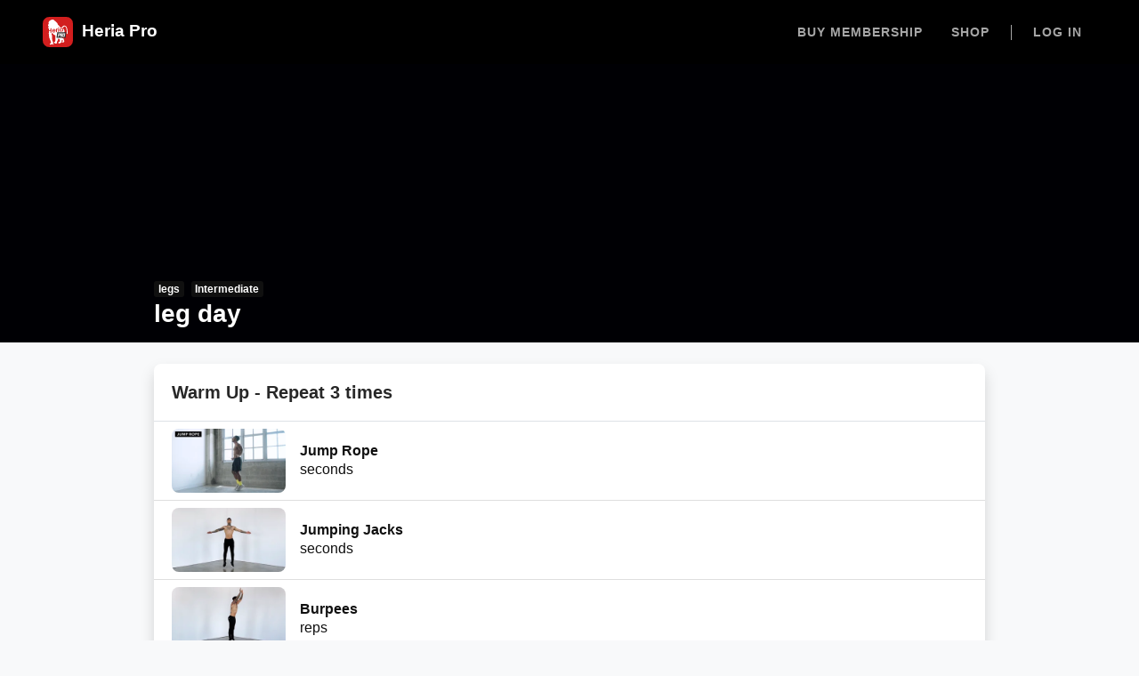

--- FILE ---
content_type: text/html; charset=utf-8
request_url: https://heriapro.com/workouts/144
body_size: 3557
content:
<!DOCTYPE html>
<html>
  <head>
  <title>Heria Pro</title>
  <meta name="csrf-param" content="authenticity_token" />
<meta name="csrf-token" content="HAz2z12Hk2MmyiaprH/D2IduqOQBBaVafXMlIy1wakLA5ZMJIa/qAFx0JET0qANP430DXA7W9Z9NvHrWRPXL8g==" />
  

  <meta charset="utf-8">
  <meta name="viewport" content="width=device-width, initial-scale=1, minimum-scale=1, shrink-to-fit=no, user-scalable=0">
  <meta name='auth-token' content="">
  <meta name="stripe-public-key" content="pk_live_X9VfUVNNheB3RWr09ZnMQbr4" />

  <link rel="apple-touch-icon" sizes="57x57" href="/apple-icon-57x57.png">
  <link rel="apple-touch-icon" sizes="60x60" href="/apple-icon-60x60.png">
  <link rel="apple-touch-icon" sizes="72x72" href="/apple-icon-72x72.png">
  <link rel="apple-touch-icon" sizes="76x76" href="/apple-icon-76x76.png">
  <link rel="apple-touch-icon" sizes="114x114" href="/apple-icon-114x114.png">
  <link rel="apple-touch-icon" sizes="120x120" href="/apple-icon-120x120.png">
  <link rel="apple-touch-icon" sizes="144x144" href="/apple-icon-144x144.png">
  <link rel="apple-touch-icon" sizes="152x152" href="/apple-icon-152x152.png">
  <link rel="apple-touch-icon" sizes="180x180" href="/apple-icon-180x180.png">
  <link rel="icon" type="image/png" sizes="192x192"  href="/android-icon-192x192.png">
  <link rel="icon" type="image/png" sizes="32x32" href="/favicon-32x32.png">
  <link rel="icon" type="image/png" sizes="96x96" href="/favicon-96x96.png">
  <link rel="icon" type="image/png" sizes="16x16" href="/favicon-16x16.png">
  
  <script type="text/javascript" src="https://js.stripe.com/v3/" data-turbolinks-track='reload'></script>

  <link rel="stylesheet" href="https://heriapro.com/assets/application-00d80ad83568160a852e0df64958b0d14353f4e78b548999942f24cba392079e.css" media="all" data-turbolinks-track="reload" />
  <link rel="stylesheet" href="https://use.fontawesome.com/releases/v5.8.1/css/solid.css" integrity="sha384-QokYePQSOwpBDuhlHOsX0ymF6R/vLk/UQVz3WHa6wygxI5oGTmDTv8wahFOSspdm" crossorigin="anonymous">
  <link rel="stylesheet" href="https://use.fontawesome.com/releases/v5.8.0/css/brands.css" integrity="sha384-5G2m52y/zN053yjBCyNXXotYpL2r5k1wg9aakiM5OgK9kdcCB68EECUce5vZiz/8" crossorigin="anonymous">
  <link rel="stylesheet" href="https://use.fontawesome.com/releases/v5.8.0/css/fontawesome.css" integrity="sha384-Sbwc59I1SOoVoCGgBCwAe/M1j5a9cHixHv/7x9vOxORnT73jUaxyK0paobkk3JSt" crossorigin="anonymous">

  <script src="https://widget.cloudinary.com/v2.0/global/all.js" type="text/javascript"></script>
  
    <script async src="https://www.googletagmanager.com/gtag/js?id=UA-71581405-1"></script>
    <script>
      window.dataLayer = window.dataLayer || []
      function gtag(){ dataLayer.push(arguments) }
      gtag('js', new Date())
      gtag('config', 'UA-71581405-1')
    </script>

    <script type="text/javascript">
      (function(c,l,a,r,i,t,y){
          c[a]=c[a]||function(){(c[a].q=c[a].q||[]).push(arguments)};
          t=l.createElement(r);t.async=1;t.src="https://www.clarity.ms/tag/"+i;
          y=l.getElementsByTagName(r)[0];y.parentNode.insertBefore(t,y);
      })(window, document, "clarity", "script", "51n7hwry7l");
    </script>

  <script src="https://heriapro.com/assets/application-38f714778120d6f43c607310f5e1df4276b100dba3a649d69b9c286164620f3c.js" data-turbolinks-track="reload"></script>

  <script src="https://heriapro.com/packs/js/application-29abe761de6fa6d60350.js"></script>
</head>


  <body class='workouts show'>
    <nav class="navbar navbar-expand-lg fixed-top navbar-dark">
  <a class="navbar-brand" href="/">
    <img src="https://heriapro.com/assets/logo-9b98f9cad53a7bd8b69649736107aa3958b93c364f9a136bcbfdab0c20260eb2.svg" width="34" height="34" class="d-inline-block align-top" alt="Heria Pro">
    &nbsp;Heria Pro
</a>
  <div>
      <a id="upgrade-button" class="btn btn-primary d-lg-none py-1 mr-1" href="/upgrade">Upgrade</a>
    <button class="navbar-toggler" type="button" data-toggle="collapse" data-target="#navbarSupportedContent" aria-controls="navbarSupportedContent" aria-expanded="false" aria-label="Toggle navigation">
      <span class="navbar-toggler-icon"></span>
    </button>
  </div>

  <div class="collapse navbar-collapse" id="navbarSupportedContent">
    <ul class="navbar-nav ml-auto">

        <li class="nav-item ">
          <a class="nav-link" href="/upgrade">Buy Membership</a>
        </li>

      <li class='nav-item'>
        <a class='nav-link' href="https://chrisheria.com" target='_blank'>Shop</a>
      </li>

      <li class='nav-item separator mx-2'></li>

        <li class="nav-item">
          <a class="nav-link" href="/sign_in">Log in</a>
        </li>
    </ul>
  </div>
</nav>

    <div class='container'>
      <div class='row justify-content-center'>
        <div class='col'>
          <div id="flash">
  <div class='row justify-content-center'>
    <div class='col-5'>
    </div>
  </div>
</div>

        </div>
      </div>
    </div>

    <div id='main'>
      <header class='program-header clearfix mb-4' style='background-image: url("")'>
  <div class='container'>
    <div class='row justify-content-center'>
      <div class='col-md-10'>
          <div class='d-flex justify-content-between align-items-end'>
            <span>
              
                <span class='badge badge-dark rounded-sm mr-1'>legs</span>

              <span class='badge badge-dark rounded-sm'>Intermediate</span>

              <p class='text-white mb-0'></p>
              <h3 class='text-white'>leg day </h3>
            </span>
          </div>
        
      </div>
    </div>
  </div>
</div>


<div class='container'>
  <div class='row justify-content-center'>
    <div class='col-md-10'>
      <div class='list-group list-group-flush'>
          <div class='card border-0 mb-3 shadow'>
            <div class='card-body border-bottom'>
              <h5 class='card-title mb-0'>Warm Up - Repeat 3 times</h5>
            </div>
            <div class='list-group list-group-flush'>
                  <a class="list-group-item b-0 py-2 text-decoration-none" data-toggle="modal" data-target="#js-modal" data-remote="true" href="/exercises/464">
    <div class='media align-items-center'>
      <img class="rounded mr-3" width='128' height='72' src="https://i.vimeocdn.com/video/729201729-1fbbec562ecbd0dedaaebb9d80f8faa17ab35391a848ebf0fe2f065c3e821a75-d_320x180?r=pad" alt="Exercise image">
      <div class="media-body">
        <h6 class="mb-0 text-dark">Jump Rope</h6>
        <p class='mb-0 text-dark'> seconds</p>
      </div>
    </div>
</a>
                  <a class="list-group-item b-0 py-2 text-decoration-none" data-toggle="modal" data-target="#js-modal" data-remote="true" href="/exercises/114">
    <div class='media align-items-center'>
      <img class="rounded mr-3" width='128' height='72' src="https://i.vimeocdn.com/video/911527351-3bcdc99e82460de50824dfeb0ee9683b5d59635b714630731ee6c902e55e9a0c-d_320x180?r=pad" alt="Exercise image">
      <div class="media-body">
        <h6 class="mb-0 text-dark">Jumping Jacks</h6>
        <p class='mb-0 text-dark'> seconds</p>
      </div>
    </div>
</a>
                  <a class="list-group-item b-0 py-2 text-decoration-none" data-toggle="modal" data-target="#js-modal" data-remote="true" href="/exercises/32">
    <div class='media align-items-center'>
      <img class="rounded mr-3" width='128' height='72' src="https://i.vimeocdn.com/video/909340925-f5fc542ebb4ce62d9b8581d9061fa357f1fa8d1319451bd3875b630ff434b0c4-d_320x180?r=pad" alt="Exercise image">
      <div class="media-body">
        <h6 class="mb-0 text-dark">Burpees</h6>
        <p class='mb-0 text-dark'> reps</p>
      </div>
    </div>
</a>
            </div>
          </div>
          <div class='card border-0 mb-3 shadow'>
            <div class='card-body border-bottom'>
              <h5 class='card-title mb-0'>Round 1 - Repeat 3 times</h5>
            </div>
            <div class='list-group list-group-flush'>
                  <a class="list-group-item b-0 py-2 text-decoration-none" data-toggle="modal" data-target="#js-modal" data-remote="true" href="/exercises/116">
    <div class='media align-items-center'>
      <img class="rounded mr-3" width='128' height='72' src="https://i.vimeocdn.com/video/911526483-6029401637e4acefe8ec7b308ff69f66802cff53ef02d7f285ec53a832ab9806-d_320x180?r=pad" alt="Exercise image">
      <div class="media-body">
        <h6 class="mb-0 text-dark">Jump Squats</h6>
        <p class='mb-0 text-dark'> reps</p>
      </div>
    </div>
</a>
                  <a class="list-group-item b-0 py-2 text-decoration-none" data-toggle="modal" data-target="#js-modal" data-remote="true" href="/exercises/140">
    <div class='media align-items-center'>
      <img class="rounded mr-3" width='128' height='72' src="https://i.vimeocdn.com/video/911527494-55be7f66d2a1415e63b5d4b53c5cbd4145c46cc93bb2469cb41c0b0b5216a5d3-d_320x180?r=pad" alt="Exercise image">
      <div class="media-body">
        <h6 class="mb-0 text-dark">Lunges</h6>
        <p class='mb-0 text-dark'> reps each</p>
      </div>
    </div>
</a>
                  <a class="list-group-item b-0 py-2 text-decoration-none" data-toggle="modal" data-target="#js-modal" data-remote="true" href="/exercises/352">
    <div class='media align-items-center'>
      <img class="rounded mr-3" width='128' height='72' src="https://i.vimeocdn.com/video/1184259927-52288764a7342506deb3555f2f4e3183c8ef3123c88dc1ae908fddf9d3dcf3c7-d_320x180?r=pad" alt="Exercise image">
      <div class="media-body">
        <h6 class="mb-0 text-dark">Sumo Squats   Weighted Vest</h6>
        <p class='mb-0 text-dark'> reps</p>
      </div>
    </div>
</a>
                  <a class="list-group-item b-0 py-2 text-decoration-none" data-toggle="modal" data-target="#js-modal" data-remote="true" href="/exercises/259">
    <div class='media align-items-center'>
      <img class="rounded mr-3" width='128' height='72' src="https://i.vimeocdn.com/video/1208311644-3b15ef12476978833a758594df80bfe2b7d6f52f8b38b5020d77bf48d16345ca-d_320x180?r=pad" alt="Exercise image">
      <div class="media-body">
        <h6 class="mb-0 text-dark">Calf Raises + Hold   Weighted Vest</h6>
        <p class='mb-0 text-dark'> reps</p>
      </div>
    </div>
</a>
                  <a class="list-group-item b-0 py-2 text-decoration-none" data-toggle="modal" data-target="#js-modal" data-remote="true" href="/exercises/350">
    <div class='media align-items-center'>
      <img class="rounded mr-3" width='128' height='72' src="https://i.vimeocdn.com/video/1184259808-a7d4d4af23d7e35f7c175e5b4902ad3785ee39bf9a957f00dbf183e837271ca2-d_320x180?r=pad" alt="Exercise image">
      <div class="media-body">
        <h6 class="mb-0 text-dark">Squat   Weighted Vest</h6>
        <p class='mb-0 text-dark'> reps</p>
      </div>
    </div>
</a>
                  <a class="list-group-item b-0 py-2 text-decoration-none" data-toggle="modal" data-target="#js-modal" data-remote="true" href="/exercises/355">
    <div class='media align-items-center'>
      <img class="rounded mr-3" width='128' height='72' src="https://i.vimeocdn.com/video/689962845-dac4715d9a172e0bb9f313fdb4d282c49bc1dd3ff89f8014e4e15a4d32e2a465-d_320x180?r=pad" alt="Exercise image">
      <div class="media-body">
        <h6 class="mb-0 text-dark">Tip Toe Wall Sit   Weighted Vest</h6>
        <p class='mb-0 text-dark'> seconds</p>
      </div>
    </div>
</a>
            </div>
          </div>
      </div>
    </div>
  </div>
</div>

    </div>

    <footer class='footer bg-dark py-5'>
  <div class='container position-relative py-5'>
    <div class='row'>
      <div class='col-6 col-md-4'>
        <h3 class='text-white'>Company</h3>
        <ul class='nav flex-column'>
          <li class='nav-item'>
            <a href="/cdn-cgi/l/email-protection#f784828787988583b7949f859e849f92859e96d994989a" target='_blank' class='nav-link pl-0'>Contact Us</a>
          </li>
          <li class='nav-item'>
            <a href='https://chrisheria.com/' target='_blank' class='nav-link pl-0'>Shop</a>
          </li>
        </ul>
      </div>
      <div class='col-6 col-md-4'>
        <h3 class='text-white'>Social</h3>
        <ul class="nav flex-column">
          <li class="nav-item">
            <a class="nav-link pl-0" href="https://www.youtube.com/channel/UCaBqRxHEMomgFU-AkSfodCw" target='_blank'>Youtube</a>
          </li>
          <li class="nav-item">
            <a class="nav-link pl-0" href="https://www.instagram.com/chrisheria/" target='_blank'>Instagram</a>
          </li>
          <li class="nav-item">
            <a class="nav-link pl-0" href="https://www.facebook.com/chrisheria" target='_blank'>Facebook</a>
          </li>
        </ul>
      </div>
      <div class='col-md-4'>
        <h3 class='text-white'>Get the App</h3>
        <ul class='nav flex-column'>
          <li class='nav-item'>
            <a class='nav-link pl-0' target='_blank' href='https://itunes.apple.com/us/app/thenx/id1356721066?mt=8'><i class='fab fa-apple' style='font-size: 21px;'></i> App Store</a>
          </li>
          <li class='nav-item'>
            <a class='nav-link pl-0' target='_blank' href='https://play.google.com/store/apps/details?id=com.iomango.chrisheria'><i class='fab fa-google-play'></i> Google Play</a>
          </li>
        </ul>
      </div>
    </div>
    <hr style='border-top-color: rgba(255, 255, 255, 0.2)' />
    <div  class='d-flex justify-content-between pt-3'>
      <p class='text-white mb-0'>Copyright © Chris Heria LLC 2026</p>
    </div>
  </div>
</footer>


    <div class="modal fade" id='js-modal' role="dialog" aria-labelledby="exampleModalLabel" aria-hidden="true"></div>
  <script data-cfasync="false" src="/cdn-cgi/scripts/5c5dd728/cloudflare-static/email-decode.min.js"></script><script defer src="https://static.cloudflareinsights.com/beacon.min.js/vcd15cbe7772f49c399c6a5babf22c1241717689176015" integrity="sha512-ZpsOmlRQV6y907TI0dKBHq9Md29nnaEIPlkf84rnaERnq6zvWvPUqr2ft8M1aS28oN72PdrCzSjY4U6VaAw1EQ==" data-cf-beacon='{"version":"2024.11.0","token":"1a8b3cfdea804eaf8ec6a97a9ecdc2d9","r":1,"server_timing":{"name":{"cfCacheStatus":true,"cfEdge":true,"cfExtPri":true,"cfL4":true,"cfOrigin":true,"cfSpeedBrain":true},"location_startswith":null}}' crossorigin="anonymous"></script>
</body>
</html>


--- FILE ---
content_type: text/css
request_url: https://heriapro.com/assets/application-00d80ad83568160a852e0df64958b0d14353f4e78b548999942f24cba392079e.css
body_size: 32550
content:
/* Override Boostrap variables
 * Reference to all variables here
 * https://raw.githubusercontent.com/twbs/bootstrap-rubygem/master/assets/stylesheets/bootstrap/_variables.scss
 * */
/*!
* Bootstrap v4.2.1 (https://getbootstrap.com/)
* Copyright 2011-2019 The Bootstrap Authors
* Copyright 2011-2019 Twitter, Inc.
* Licensed under MIT (https://github.com/twbs/bootstrap/blob/master/LICENSE)
*/
/*
 * We only import what we need from Bootstrap
 */
/* line 1, ../../../usr/share/rvm/gems/ruby-3.2.2/gems/bootstrap-4.6.2/assets/stylesheets/bootstrap/_root.scss */
:root {
  --blue: #0C57FB;
  --indigo: #6610f2;
  --purple: #6f42c1;
  --pink: #e83e8c;
  --red: #D21E1E;
  --orange: #fd7e14;
  --yellow: #ffc107;
  --green: #28a745;
  --teal: #20c997;
  --cyan: #17a2b8;
  --white: #fff;
  --gray: #6c757d;
  --gray-dark: #343a40;
  --primary: #D21E1E;
  --secondary: #6c757d;
  --success: #28a745;
  --info: #0C57FB;
  --warning: #ffc107;
  --danger: #D21E1E;
  --light: #f8f9fa;
  --dark: #101010;
  --breakpoint-xs: 0;
  --breakpoint-sm: 576px;
  --breakpoint-md: 768px;
  --breakpoint-lg: 992px;
  --breakpoint-xl: 1200px;
  --font-family-sans-serif: -apple-system, BlinkMacSystemFont, "Segoe UI", Roboto, "Helvetica Neue", Arial, "Noto Sans", "Liberation Sans", sans-serif, "Apple Color Emoji", "Segoe UI Emoji", "Segoe UI Symbol", "Noto Color Emoji";
  --font-family-monospace: SFMono-Regular, Menlo, Monaco, Consolas, "Liberation Mono", "Courier New", monospace;
}

/* line 19, ../../../usr/share/rvm/gems/ruby-3.2.2/gems/bootstrap-4.6.2/assets/stylesheets/bootstrap/_reboot.scss */
*,
*::before,
*::after {
  box-sizing: border-box;
}

/* line 25, ../../../usr/share/rvm/gems/ruby-3.2.2/gems/bootstrap-4.6.2/assets/stylesheets/bootstrap/_reboot.scss */
html {
  font-family: sans-serif;
  line-height: 1.15;
  -webkit-text-size-adjust: 100%;
  -webkit-tap-highlight-color: rgba(0, 0, 0, 0);
}

/* line 35, ../../../usr/share/rvm/gems/ruby-3.2.2/gems/bootstrap-4.6.2/assets/stylesheets/bootstrap/_reboot.scss */
article, aside, figcaption, figure, footer, header, hgroup, main, nav, section {
  display: block;
}

/* line 46, ../../../usr/share/rvm/gems/ruby-3.2.2/gems/bootstrap-4.6.2/assets/stylesheets/bootstrap/_reboot.scss */
body {
  margin: 0;
  font-family: -apple-system, BlinkMacSystemFont, "Segoe UI", Roboto, "Helvetica Neue", Arial, "Noto Sans", "Liberation Sans", sans-serif, "Apple Color Emoji", "Segoe UI Emoji", "Segoe UI Symbol", "Noto Color Emoji";
  font-size: 1rem;
  font-weight: 400;
  line-height: 1.5;
  color: #272727;
  text-align: left;
  background-color: #fff;
}

/* line 66, ../../../usr/share/rvm/gems/ruby-3.2.2/gems/bootstrap-4.6.2/assets/stylesheets/bootstrap/_reboot.scss */
[tabindex="-1"]:focus:not(:focus-visible) {
  outline: 0 !important;
}

/* line 76, ../../../usr/share/rvm/gems/ruby-3.2.2/gems/bootstrap-4.6.2/assets/stylesheets/bootstrap/_reboot.scss */
hr {
  box-sizing: content-box;
  height: 0;
  overflow: visible;
}

/* line 92, ../../../usr/share/rvm/gems/ruby-3.2.2/gems/bootstrap-4.6.2/assets/stylesheets/bootstrap/_reboot.scss */
h1, h2, h3, h4, h5, h6 {
  margin-top: 0;
  margin-bottom: 0.5rem;
}

/* line 101, ../../../usr/share/rvm/gems/ruby-3.2.2/gems/bootstrap-4.6.2/assets/stylesheets/bootstrap/_reboot.scss */
p {
  margin-top: 0;
  margin-bottom: 1rem;
}

/* line 114, ../../../usr/share/rvm/gems/ruby-3.2.2/gems/bootstrap-4.6.2/assets/stylesheets/bootstrap/_reboot.scss */
abbr[title],
abbr[data-original-title] {
  text-decoration: underline;
  -webkit-text-decoration: underline dotted;
          text-decoration: underline dotted;
  cursor: help;
  border-bottom: 0;
  -webkit-text-decoration-skip-ink: none;
          text-decoration-skip-ink: none;
}

/* line 123, ../../../usr/share/rvm/gems/ruby-3.2.2/gems/bootstrap-4.6.2/assets/stylesheets/bootstrap/_reboot.scss */
address {
  margin-bottom: 1rem;
  font-style: normal;
  line-height: inherit;
}

/* line 129, ../../../usr/share/rvm/gems/ruby-3.2.2/gems/bootstrap-4.6.2/assets/stylesheets/bootstrap/_reboot.scss */
ol,
ul,
dl {
  margin-top: 0;
  margin-bottom: 1rem;
}

/* line 136, ../../../usr/share/rvm/gems/ruby-3.2.2/gems/bootstrap-4.6.2/assets/stylesheets/bootstrap/_reboot.scss */
ol ol,
ul ul,
ol ul,
ul ol {
  margin-bottom: 0;
}

/* line 143, ../../../usr/share/rvm/gems/ruby-3.2.2/gems/bootstrap-4.6.2/assets/stylesheets/bootstrap/_reboot.scss */
dt {
  font-weight: 700;
}

/* line 147, ../../../usr/share/rvm/gems/ruby-3.2.2/gems/bootstrap-4.6.2/assets/stylesheets/bootstrap/_reboot.scss */
dd {
  margin-bottom: .5rem;
  margin-left: 0;
}

/* line 152, ../../../usr/share/rvm/gems/ruby-3.2.2/gems/bootstrap-4.6.2/assets/stylesheets/bootstrap/_reboot.scss */
blockquote {
  margin: 0 0 1rem;
}

/* line 156, ../../../usr/share/rvm/gems/ruby-3.2.2/gems/bootstrap-4.6.2/assets/stylesheets/bootstrap/_reboot.scss */
b,
strong {
  font-weight: bolder;
}

/* line 161, ../../../usr/share/rvm/gems/ruby-3.2.2/gems/bootstrap-4.6.2/assets/stylesheets/bootstrap/_reboot.scss */
small {
  font-size: 80%;
}

/* line 170, ../../../usr/share/rvm/gems/ruby-3.2.2/gems/bootstrap-4.6.2/assets/stylesheets/bootstrap/_reboot.scss */
sub,
sup {
  position: relative;
  font-size: 75%;
  line-height: 0;
  vertical-align: baseline;
}

/* line 178, ../../../usr/share/rvm/gems/ruby-3.2.2/gems/bootstrap-4.6.2/assets/stylesheets/bootstrap/_reboot.scss */
sub {
  bottom: -.25em;
}

/* line 179, ../../../usr/share/rvm/gems/ruby-3.2.2/gems/bootstrap-4.6.2/assets/stylesheets/bootstrap/_reboot.scss */
sup {
  top: -.5em;
}

/* line 186, ../../../usr/share/rvm/gems/ruby-3.2.2/gems/bootstrap-4.6.2/assets/stylesheets/bootstrap/_reboot.scss */
a {
  color: #D21E1E;
  text-decoration: none;
  background-color: transparent;
}

/* line 13, ../../../usr/share/rvm/gems/ruby-3.2.2/gems/bootstrap-4.6.2/assets/stylesheets/bootstrap/mixins/_hover.scss */
a:hover {
  color: #8f1414;
  text-decoration: underline;
}

/* line 202, ../../../usr/share/rvm/gems/ruby-3.2.2/gems/bootstrap-4.6.2/assets/stylesheets/bootstrap/_reboot.scss */
a:not([href]):not([class]) {
  color: inherit;
  text-decoration: none;
}

/* line 13, ../../../usr/share/rvm/gems/ruby-3.2.2/gems/bootstrap-4.6.2/assets/stylesheets/bootstrap/mixins/_hover.scss */
a:not([href]):not([class]):hover {
  color: inherit;
  text-decoration: none;
}

/* line 217, ../../../usr/share/rvm/gems/ruby-3.2.2/gems/bootstrap-4.6.2/assets/stylesheets/bootstrap/_reboot.scss */
pre,
code,
kbd,
samp {
  font-family: SFMono-Regular, Menlo, Monaco, Consolas, "Liberation Mono", "Courier New", monospace;
  font-size: 1em;
}

/* line 225, ../../../usr/share/rvm/gems/ruby-3.2.2/gems/bootstrap-4.6.2/assets/stylesheets/bootstrap/_reboot.scss */
pre {
  margin-top: 0;
  margin-bottom: 1rem;
  overflow: auto;
  -ms-overflow-style: scrollbar;
}

/* line 242, ../../../usr/share/rvm/gems/ruby-3.2.2/gems/bootstrap-4.6.2/assets/stylesheets/bootstrap/_reboot.scss */
figure {
  margin: 0 0 1rem;
}

/* line 252, ../../../usr/share/rvm/gems/ruby-3.2.2/gems/bootstrap-4.6.2/assets/stylesheets/bootstrap/_reboot.scss */
img {
  vertical-align: middle;
  border-style: none;
}

/* line 257, ../../../usr/share/rvm/gems/ruby-3.2.2/gems/bootstrap-4.6.2/assets/stylesheets/bootstrap/_reboot.scss */
svg {
  overflow: hidden;
  vertical-align: middle;
}

/* line 269, ../../../usr/share/rvm/gems/ruby-3.2.2/gems/bootstrap-4.6.2/assets/stylesheets/bootstrap/_reboot.scss */
table {
  border-collapse: collapse;
}

/* line 273, ../../../usr/share/rvm/gems/ruby-3.2.2/gems/bootstrap-4.6.2/assets/stylesheets/bootstrap/_reboot.scss */
caption {
  padding-top: 0.75rem;
  padding-bottom: 0.75rem;
  color: #6c757d;
  text-align: left;
  caption-side: bottom;
}

/* line 285, ../../../usr/share/rvm/gems/ruby-3.2.2/gems/bootstrap-4.6.2/assets/stylesheets/bootstrap/_reboot.scss */
th {
  text-align: inherit;
  text-align: -webkit-match-parent;
}

/* line 296, ../../../usr/share/rvm/gems/ruby-3.2.2/gems/bootstrap-4.6.2/assets/stylesheets/bootstrap/_reboot.scss */
label {
  display: inline-block;
  margin-bottom: 0.5rem;
}

/* line 305, ../../../usr/share/rvm/gems/ruby-3.2.2/gems/bootstrap-4.6.2/assets/stylesheets/bootstrap/_reboot.scss */
button {
  border-radius: 0;
}

/* line 315, ../../../usr/share/rvm/gems/ruby-3.2.2/gems/bootstrap-4.6.2/assets/stylesheets/bootstrap/_reboot.scss */
button:focus:not(:focus-visible) {
  outline: 0;
}

/* line 319, ../../../usr/share/rvm/gems/ruby-3.2.2/gems/bootstrap-4.6.2/assets/stylesheets/bootstrap/_reboot.scss */
input,
button,
select,
optgroup,
textarea {
  margin: 0;
  font-family: inherit;
  font-size: inherit;
  line-height: inherit;
}

/* line 330, ../../../usr/share/rvm/gems/ruby-3.2.2/gems/bootstrap-4.6.2/assets/stylesheets/bootstrap/_reboot.scss */
button,
input {
  overflow: visible;
}

/* line 335, ../../../usr/share/rvm/gems/ruby-3.2.2/gems/bootstrap-4.6.2/assets/stylesheets/bootstrap/_reboot.scss */
button,
select {
  text-transform: none;
}

/* line 343, ../../../usr/share/rvm/gems/ruby-3.2.2/gems/bootstrap-4.6.2/assets/stylesheets/bootstrap/_reboot.scss */
[role="button"] {
  cursor: pointer;
}

/* line 350, ../../../usr/share/rvm/gems/ruby-3.2.2/gems/bootstrap-4.6.2/assets/stylesheets/bootstrap/_reboot.scss */
select {
  word-wrap: normal;
}

/* line 358, ../../../usr/share/rvm/gems/ruby-3.2.2/gems/bootstrap-4.6.2/assets/stylesheets/bootstrap/_reboot.scss */
button,
[type="button"],
[type="reset"],
[type="submit"] {
  -webkit-appearance: button;
}

/* line 371, ../../../usr/share/rvm/gems/ruby-3.2.2/gems/bootstrap-4.6.2/assets/stylesheets/bootstrap/_reboot.scss */
button:not(:disabled),
[type="button"]:not(:disabled),
[type="reset"]:not(:disabled),
[type="submit"]:not(:disabled) {
  cursor: pointer;
}

/* line 378, ../../../usr/share/rvm/gems/ruby-3.2.2/gems/bootstrap-4.6.2/assets/stylesheets/bootstrap/_reboot.scss */
button::-moz-focus-inner,
[type="button"]::-moz-focus-inner,
[type="reset"]::-moz-focus-inner,
[type="submit"]::-moz-focus-inner {
  padding: 0;
  border-style: none;
}

/* line 386, ../../../usr/share/rvm/gems/ruby-3.2.2/gems/bootstrap-4.6.2/assets/stylesheets/bootstrap/_reboot.scss */
input[type="radio"],
input[type="checkbox"] {
  box-sizing: border-box;
  padding: 0;
}

/* line 393, ../../../usr/share/rvm/gems/ruby-3.2.2/gems/bootstrap-4.6.2/assets/stylesheets/bootstrap/_reboot.scss */
textarea {
  overflow: auto;
  resize: vertical;
}

/* line 399, ../../../usr/share/rvm/gems/ruby-3.2.2/gems/bootstrap-4.6.2/assets/stylesheets/bootstrap/_reboot.scss */
fieldset {
  min-width: 0;
  padding: 0;
  margin: 0;
  border: 0;
}

/* line 414, ../../../usr/share/rvm/gems/ruby-3.2.2/gems/bootstrap-4.6.2/assets/stylesheets/bootstrap/_reboot.scss */
legend {
  display: block;
  width: 100%;
  max-width: 100%;
  padding: 0;
  margin-bottom: .5rem;
  font-size: 1.5rem;
  line-height: inherit;
  color: inherit;
  white-space: normal;
}

/* line 426, ../../../usr/share/rvm/gems/ruby-3.2.2/gems/bootstrap-4.6.2/assets/stylesheets/bootstrap/_reboot.scss */
progress {
  vertical-align: baseline;
}

/* line 431, ../../../usr/share/rvm/gems/ruby-3.2.2/gems/bootstrap-4.6.2/assets/stylesheets/bootstrap/_reboot.scss */
[type="number"]::-webkit-inner-spin-button,
[type="number"]::-webkit-outer-spin-button {
  height: auto;
}

/* line 436, ../../../usr/share/rvm/gems/ruby-3.2.2/gems/bootstrap-4.6.2/assets/stylesheets/bootstrap/_reboot.scss */
[type="search"] {
  outline-offset: -2px;
  -webkit-appearance: none;
}

/* line 449, ../../../usr/share/rvm/gems/ruby-3.2.2/gems/bootstrap-4.6.2/assets/stylesheets/bootstrap/_reboot.scss */
[type="search"]::-webkit-search-decoration {
  -webkit-appearance: none;
}

/* line 458, ../../../usr/share/rvm/gems/ruby-3.2.2/gems/bootstrap-4.6.2/assets/stylesheets/bootstrap/_reboot.scss */
::-webkit-file-upload-button {
  font: inherit;
  -webkit-appearance: button;
}

/* line 467, ../../../usr/share/rvm/gems/ruby-3.2.2/gems/bootstrap-4.6.2/assets/stylesheets/bootstrap/_reboot.scss */
output {
  display: inline-block;
}

/* line 471, ../../../usr/share/rvm/gems/ruby-3.2.2/gems/bootstrap-4.6.2/assets/stylesheets/bootstrap/_reboot.scss */
summary {
  display: list-item;
  cursor: pointer;
}

/* line 476, ../../../usr/share/rvm/gems/ruby-3.2.2/gems/bootstrap-4.6.2/assets/stylesheets/bootstrap/_reboot.scss */
template {
  display: none;
}

/* line 482, ../../../usr/share/rvm/gems/ruby-3.2.2/gems/bootstrap-4.6.2/assets/stylesheets/bootstrap/_reboot.scss */
[hidden] {
  display: none !important;
}

/* line 7, ../../../usr/share/rvm/gems/ruby-3.2.2/gems/bootstrap-4.6.2/assets/stylesheets/bootstrap/_type.scss */
h1, h2, h3, h4, h5, h6,
.h1, .h2, .h3, .h4, .h5, .h6 {
  margin-bottom: 0.5rem;
  font-weight: 900;
  line-height: 1.2;
}

/* line 16, ../../../usr/share/rvm/gems/ruby-3.2.2/gems/bootstrap-4.6.2/assets/stylesheets/bootstrap/_type.scss */
h1, .h1 {
  font-size: 2.5rem;
}

/* line 17, ../../../usr/share/rvm/gems/ruby-3.2.2/gems/bootstrap-4.6.2/assets/stylesheets/bootstrap/_type.scss */
h2, .h2 {
  font-size: 2rem;
}

/* line 18, ../../../usr/share/rvm/gems/ruby-3.2.2/gems/bootstrap-4.6.2/assets/stylesheets/bootstrap/_type.scss */
h3, .h3 {
  font-size: 1.75rem;
}

/* line 19, ../../../usr/share/rvm/gems/ruby-3.2.2/gems/bootstrap-4.6.2/assets/stylesheets/bootstrap/_type.scss */
h4, .h4 {
  font-size: 1.5rem;
}

/* line 20, ../../../usr/share/rvm/gems/ruby-3.2.2/gems/bootstrap-4.6.2/assets/stylesheets/bootstrap/_type.scss */
h5, .h5 {
  font-size: 1.25rem;
}

/* line 21, ../../../usr/share/rvm/gems/ruby-3.2.2/gems/bootstrap-4.6.2/assets/stylesheets/bootstrap/_type.scss */
h6, .h6 {
  font-size: 1rem;
}

/* line 23, ../../../usr/share/rvm/gems/ruby-3.2.2/gems/bootstrap-4.6.2/assets/stylesheets/bootstrap/_type.scss */
.lead {
  font-size: 1.25rem;
  font-weight: 300;
}

/* line 29, ../../../usr/share/rvm/gems/ruby-3.2.2/gems/bootstrap-4.6.2/assets/stylesheets/bootstrap/_type.scss */
.display-1 {
  font-size: 6rem;
  font-weight: 900;
  line-height: 1.2;
}

/* line 34, ../../../usr/share/rvm/gems/ruby-3.2.2/gems/bootstrap-4.6.2/assets/stylesheets/bootstrap/_type.scss */
.display-2 {
  font-size: 5.5rem;
  font-weight: 900;
  line-height: 1.2;
}

/* line 39, ../../../usr/share/rvm/gems/ruby-3.2.2/gems/bootstrap-4.6.2/assets/stylesheets/bootstrap/_type.scss */
.display-3 {
  font-size: 4.5rem;
  font-weight: 900;
  line-height: 1.2;
}

/* line 44, ../../../usr/share/rvm/gems/ruby-3.2.2/gems/bootstrap-4.6.2/assets/stylesheets/bootstrap/_type.scss */
.display-4 {
  font-size: 3.5rem;
  font-weight: 900;
  line-height: 1.2;
}

/* line 55, ../../../usr/share/rvm/gems/ruby-3.2.2/gems/bootstrap-4.6.2/assets/stylesheets/bootstrap/_type.scss */
hr {
  margin-top: 1rem;
  margin-bottom: 1rem;
  border: 0;
  border-top: 1px solid rgba(0, 0, 0, 0.1);
}

/* line 67, ../../../usr/share/rvm/gems/ruby-3.2.2/gems/bootstrap-4.6.2/assets/stylesheets/bootstrap/_type.scss */
small,
.small {
  font-size: 0.875em;
  font-weight: 400;
}

/* line 73, ../../../usr/share/rvm/gems/ruby-3.2.2/gems/bootstrap-4.6.2/assets/stylesheets/bootstrap/_type.scss */
mark,
.mark {
  padding: 0.2em;
  background-color: #fcf8e3;
}

/* line 84, ../../../usr/share/rvm/gems/ruby-3.2.2/gems/bootstrap-4.6.2/assets/stylesheets/bootstrap/_type.scss */
.list-unstyled {
  padding-left: 0;
  list-style: none;
}

/* line 89, ../../../usr/share/rvm/gems/ruby-3.2.2/gems/bootstrap-4.6.2/assets/stylesheets/bootstrap/_type.scss */
.list-inline {
  padding-left: 0;
  list-style: none;
}

/* line 92, ../../../usr/share/rvm/gems/ruby-3.2.2/gems/bootstrap-4.6.2/assets/stylesheets/bootstrap/_type.scss */
.list-inline-item {
  display: inline-block;
}

/* line 95, ../../../usr/share/rvm/gems/ruby-3.2.2/gems/bootstrap-4.6.2/assets/stylesheets/bootstrap/_type.scss */
.list-inline-item:not(:last-child) {
  margin-right: 0.5rem;
}

/* line 106, ../../../usr/share/rvm/gems/ruby-3.2.2/gems/bootstrap-4.6.2/assets/stylesheets/bootstrap/_type.scss */
.initialism {
  font-size: 90%;
  text-transform: uppercase;
}

/* line 112, ../../../usr/share/rvm/gems/ruby-3.2.2/gems/bootstrap-4.6.2/assets/stylesheets/bootstrap/_type.scss */
.blockquote {
  margin-bottom: 1rem;
  font-size: 1.25rem;
}

/* line 117, ../../../usr/share/rvm/gems/ruby-3.2.2/gems/bootstrap-4.6.2/assets/stylesheets/bootstrap/_type.scss */
.blockquote-footer {
  display: block;
  font-size: 0.875em;
  color: #6c757d;
}

/* line 122, ../../../usr/share/rvm/gems/ruby-3.2.2/gems/bootstrap-4.6.2/assets/stylesheets/bootstrap/_type.scss */
.blockquote-footer::before {
  content: "\2014\00A0";
}

/* line 8, ../../../usr/share/rvm/gems/ruby-3.2.2/gems/bootstrap-4.6.2/assets/stylesheets/bootstrap/_images.scss */
.img-fluid {
  max-width: 100%;
  height: auto;
}

/* line 14, ../../../usr/share/rvm/gems/ruby-3.2.2/gems/bootstrap-4.6.2/assets/stylesheets/bootstrap/_images.scss */
.img-thumbnail {
  padding: 0.25rem;
  background-color: #fff;
  border: 1px solid #dee2e6;
  border-radius: 8px;
  max-width: 100%;
  height: auto;
}

/* line 29, ../../../usr/share/rvm/gems/ruby-3.2.2/gems/bootstrap-4.6.2/assets/stylesheets/bootstrap/_images.scss */
.figure {
  display: inline-block;
}

/* line 34, ../../../usr/share/rvm/gems/ruby-3.2.2/gems/bootstrap-4.6.2/assets/stylesheets/bootstrap/_images.scss */
.figure-img {
  margin-bottom: 0.5rem;
  line-height: 1;
}

/* line 39, ../../../usr/share/rvm/gems/ruby-3.2.2/gems/bootstrap-4.6.2/assets/stylesheets/bootstrap/_images.scss */
.figure-caption {
  font-size: 90%;
  color: #6c757d;
}

/* line 7, ../../../usr/share/rvm/gems/ruby-3.2.2/gems/bootstrap-4.6.2/assets/stylesheets/bootstrap/_grid.scss */
.container,
.container-fluid,
.container-xl,
.container-lg,
.container-md,
.container-sm {
  width: 100%;
  padding-right: 8px;
  padding-left: 8px;
  margin-right: auto;
  margin-left: auto;
}

@media (min-width: 576px) {
  /* line 20, ../../../usr/share/rvm/gems/ruby-3.2.2/gems/bootstrap-4.6.2/assets/stylesheets/bootstrap/_grid.scss */
  .container-sm, .container {
    max-width: 540px;
  }
}

@media (min-width: 768px) {
  /* line 20, ../../../usr/share/rvm/gems/ruby-3.2.2/gems/bootstrap-4.6.2/assets/stylesheets/bootstrap/_grid.scss */
  .container-md, .container-sm, .container {
    max-width: 720px;
  }
}

@media (min-width: 992px) {
  /* line 20, ../../../usr/share/rvm/gems/ruby-3.2.2/gems/bootstrap-4.6.2/assets/stylesheets/bootstrap/_grid.scss */
  .container-lg, .container-md, .container-sm, .container {
    max-width: 960px;
  }
}

@media (min-width: 1200px) {
  /* line 20, ../../../usr/share/rvm/gems/ruby-3.2.2/gems/bootstrap-4.6.2/assets/stylesheets/bootstrap/_grid.scss */
  .container-xl, .container-lg, .container-md, .container-sm, .container {
    max-width: 1140px;
  }
}

/* line 49, ../../../usr/share/rvm/gems/ruby-3.2.2/gems/bootstrap-4.6.2/assets/stylesheets/bootstrap/_grid.scss */
.row {
  display: flex;
  flex-wrap: wrap;
  margin-right: -8px;
  margin-left: -8px;
}

/* line 55, ../../../usr/share/rvm/gems/ruby-3.2.2/gems/bootstrap-4.6.2/assets/stylesheets/bootstrap/_grid.scss */
.no-gutters {
  margin-right: 0;
  margin-left: 0;
}

/* line 59, ../../../usr/share/rvm/gems/ruby-3.2.2/gems/bootstrap-4.6.2/assets/stylesheets/bootstrap/_grid.scss */
.no-gutters > .col,
.no-gutters > [class*="col-"] {
  padding-right: 0;
  padding-left: 0;
}

/* line 8, ../../../usr/share/rvm/gems/ruby-3.2.2/gems/bootstrap-4.6.2/assets/stylesheets/bootstrap/mixins/_grid-framework.scss */
.col-xl,
.col-xl-auto, .col-xl-12, .col-xl-11, .col-xl-10, .col-xl-9, .col-xl-8, .col-xl-7, .col-xl-6, .col-xl-5, .col-xl-4, .col-xl-3, .col-xl-2, .col-xl-1, .col-lg,
.col-lg-auto, .col-lg-12, .col-lg-11, .col-lg-10, .col-lg-9, .col-lg-8, .col-lg-7, .col-lg-6, .col-lg-5, .col-lg-4, .col-lg-3, .col-lg-2, .col-lg-1, .col-md,
.col-md-auto, .col-md-12, .col-md-11, .col-md-10, .col-md-9, .col-md-8, .col-md-7, .col-md-6, .col-md-5, .col-md-4, .col-md-3, .col-md-2, .col-md-1, .col-sm,
.col-sm-auto, .col-sm-12, .col-sm-11, .col-sm-10, .col-sm-9, .col-sm-8, .col-sm-7, .col-sm-6, .col-sm-5, .col-sm-4, .col-sm-3, .col-sm-2, .col-sm-1, .col,
.col-auto, .col-12, .col-11, .col-10, .col-9, .col-8, .col-7, .col-6, .col-5, .col-4, .col-3, .col-2, .col-1 {
  position: relative;
  width: 100%;
  padding-right: 8px;
  padding-left: 8px;
}

/* line 33, ../../../usr/share/rvm/gems/ruby-3.2.2/gems/bootstrap-4.6.2/assets/stylesheets/bootstrap/mixins/_grid-framework.scss */
.col {
  flex-basis: 0;
  flex-grow: 1;
  max-width: 100%;
}

/* line 65, ../../../usr/share/rvm/gems/ruby-3.2.2/gems/bootstrap-4.6.2/assets/stylesheets/bootstrap/mixins/_grid.scss */
.row-cols-1 > * {
  flex: 0 0 100%;
  max-width: 100%;
}

/* line 65, ../../../usr/share/rvm/gems/ruby-3.2.2/gems/bootstrap-4.6.2/assets/stylesheets/bootstrap/mixins/_grid.scss */
.row-cols-2 > * {
  flex: 0 0 50%;
  max-width: 50%;
}

/* line 65, ../../../usr/share/rvm/gems/ruby-3.2.2/gems/bootstrap-4.6.2/assets/stylesheets/bootstrap/mixins/_grid.scss */
.row-cols-3 > * {
  flex: 0 0 33.3333333333%;
  max-width: 33.3333333333%;
}

/* line 65, ../../../usr/share/rvm/gems/ruby-3.2.2/gems/bootstrap-4.6.2/assets/stylesheets/bootstrap/mixins/_grid.scss */
.row-cols-4 > * {
  flex: 0 0 25%;
  max-width: 25%;
}

/* line 65, ../../../usr/share/rvm/gems/ruby-3.2.2/gems/bootstrap-4.6.2/assets/stylesheets/bootstrap/mixins/_grid.scss */
.row-cols-5 > * {
  flex: 0 0 20%;
  max-width: 20%;
}

/* line 65, ../../../usr/share/rvm/gems/ruby-3.2.2/gems/bootstrap-4.6.2/assets/stylesheets/bootstrap/mixins/_grid.scss */
.row-cols-6 > * {
  flex: 0 0 16.6666666667%;
  max-width: 16.6666666667%;
}

/* line 47, ../../../usr/share/rvm/gems/ruby-3.2.2/gems/bootstrap-4.6.2/assets/stylesheets/bootstrap/mixins/_grid-framework.scss */
.col-auto {
  flex: 0 0 auto;
  width: auto;
  max-width: 100%;
}

/* line 53, ../../../usr/share/rvm/gems/ruby-3.2.2/gems/bootstrap-4.6.2/assets/stylesheets/bootstrap/mixins/_grid-framework.scss */
.col-1 {
  flex: 0 0 8.33333333%;
  max-width: 8.33333333%;
}

/* line 53, ../../../usr/share/rvm/gems/ruby-3.2.2/gems/bootstrap-4.6.2/assets/stylesheets/bootstrap/mixins/_grid-framework.scss */
.col-2 {
  flex: 0 0 16.66666667%;
  max-width: 16.66666667%;
}

/* line 53, ../../../usr/share/rvm/gems/ruby-3.2.2/gems/bootstrap-4.6.2/assets/stylesheets/bootstrap/mixins/_grid-framework.scss */
.col-3 {
  flex: 0 0 25%;
  max-width: 25%;
}

/* line 53, ../../../usr/share/rvm/gems/ruby-3.2.2/gems/bootstrap-4.6.2/assets/stylesheets/bootstrap/mixins/_grid-framework.scss */
.col-4 {
  flex: 0 0 33.33333333%;
  max-width: 33.33333333%;
}

/* line 53, ../../../usr/share/rvm/gems/ruby-3.2.2/gems/bootstrap-4.6.2/assets/stylesheets/bootstrap/mixins/_grid-framework.scss */
.col-5 {
  flex: 0 0 41.66666667%;
  max-width: 41.66666667%;
}

/* line 53, ../../../usr/share/rvm/gems/ruby-3.2.2/gems/bootstrap-4.6.2/assets/stylesheets/bootstrap/mixins/_grid-framework.scss */
.col-6 {
  flex: 0 0 50%;
  max-width: 50%;
}

/* line 53, ../../../usr/share/rvm/gems/ruby-3.2.2/gems/bootstrap-4.6.2/assets/stylesheets/bootstrap/mixins/_grid-framework.scss */
.col-7 {
  flex: 0 0 58.33333333%;
  max-width: 58.33333333%;
}

/* line 53, ../../../usr/share/rvm/gems/ruby-3.2.2/gems/bootstrap-4.6.2/assets/stylesheets/bootstrap/mixins/_grid-framework.scss */
.col-8 {
  flex: 0 0 66.66666667%;
  max-width: 66.66666667%;
}

/* line 53, ../../../usr/share/rvm/gems/ruby-3.2.2/gems/bootstrap-4.6.2/assets/stylesheets/bootstrap/mixins/_grid-framework.scss */
.col-9 {
  flex: 0 0 75%;
  max-width: 75%;
}

/* line 53, ../../../usr/share/rvm/gems/ruby-3.2.2/gems/bootstrap-4.6.2/assets/stylesheets/bootstrap/mixins/_grid-framework.scss */
.col-10 {
  flex: 0 0 83.33333333%;
  max-width: 83.33333333%;
}

/* line 53, ../../../usr/share/rvm/gems/ruby-3.2.2/gems/bootstrap-4.6.2/assets/stylesheets/bootstrap/mixins/_grid-framework.scss */
.col-11 {
  flex: 0 0 91.66666667%;
  max-width: 91.66666667%;
}

/* line 53, ../../../usr/share/rvm/gems/ruby-3.2.2/gems/bootstrap-4.6.2/assets/stylesheets/bootstrap/mixins/_grid-framework.scss */
.col-12 {
  flex: 0 0 100%;
  max-width: 100%;
}

/* line 59, ../../../usr/share/rvm/gems/ruby-3.2.2/gems/bootstrap-4.6.2/assets/stylesheets/bootstrap/mixins/_grid-framework.scss */
.order-first {
  order: -1;
}

/* line 61, ../../../usr/share/rvm/gems/ruby-3.2.2/gems/bootstrap-4.6.2/assets/stylesheets/bootstrap/mixins/_grid-framework.scss */
.order-last {
  order: 13;
}

/* line 64, ../../../usr/share/rvm/gems/ruby-3.2.2/gems/bootstrap-4.6.2/assets/stylesheets/bootstrap/mixins/_grid-framework.scss */
.order-0 {
  order: 0;
}

/* line 64, ../../../usr/share/rvm/gems/ruby-3.2.2/gems/bootstrap-4.6.2/assets/stylesheets/bootstrap/mixins/_grid-framework.scss */
.order-1 {
  order: 1;
}

/* line 64, ../../../usr/share/rvm/gems/ruby-3.2.2/gems/bootstrap-4.6.2/assets/stylesheets/bootstrap/mixins/_grid-framework.scss */
.order-2 {
  order: 2;
}

/* line 64, ../../../usr/share/rvm/gems/ruby-3.2.2/gems/bootstrap-4.6.2/assets/stylesheets/bootstrap/mixins/_grid-framework.scss */
.order-3 {
  order: 3;
}

/* line 64, ../../../usr/share/rvm/gems/ruby-3.2.2/gems/bootstrap-4.6.2/assets/stylesheets/bootstrap/mixins/_grid-framework.scss */
.order-4 {
  order: 4;
}

/* line 64, ../../../usr/share/rvm/gems/ruby-3.2.2/gems/bootstrap-4.6.2/assets/stylesheets/bootstrap/mixins/_grid-framework.scss */
.order-5 {
  order: 5;
}

/* line 64, ../../../usr/share/rvm/gems/ruby-3.2.2/gems/bootstrap-4.6.2/assets/stylesheets/bootstrap/mixins/_grid-framework.scss */
.order-6 {
  order: 6;
}

/* line 64, ../../../usr/share/rvm/gems/ruby-3.2.2/gems/bootstrap-4.6.2/assets/stylesheets/bootstrap/mixins/_grid-framework.scss */
.order-7 {
  order: 7;
}

/* line 64, ../../../usr/share/rvm/gems/ruby-3.2.2/gems/bootstrap-4.6.2/assets/stylesheets/bootstrap/mixins/_grid-framework.scss */
.order-8 {
  order: 8;
}

/* line 64, ../../../usr/share/rvm/gems/ruby-3.2.2/gems/bootstrap-4.6.2/assets/stylesheets/bootstrap/mixins/_grid-framework.scss */
.order-9 {
  order: 9;
}

/* line 64, ../../../usr/share/rvm/gems/ruby-3.2.2/gems/bootstrap-4.6.2/assets/stylesheets/bootstrap/mixins/_grid-framework.scss */
.order-10 {
  order: 10;
}

/* line 64, ../../../usr/share/rvm/gems/ruby-3.2.2/gems/bootstrap-4.6.2/assets/stylesheets/bootstrap/mixins/_grid-framework.scss */
.order-11 {
  order: 11;
}

/* line 64, ../../../usr/share/rvm/gems/ruby-3.2.2/gems/bootstrap-4.6.2/assets/stylesheets/bootstrap/mixins/_grid-framework.scss */
.order-12 {
  order: 12;
}

/* line 71, ../../../usr/share/rvm/gems/ruby-3.2.2/gems/bootstrap-4.6.2/assets/stylesheets/bootstrap/mixins/_grid-framework.scss */
.offset-1 {
  margin-left: 8.33333333%;
}

/* line 71, ../../../usr/share/rvm/gems/ruby-3.2.2/gems/bootstrap-4.6.2/assets/stylesheets/bootstrap/mixins/_grid-framework.scss */
.offset-2 {
  margin-left: 16.66666667%;
}

/* line 71, ../../../usr/share/rvm/gems/ruby-3.2.2/gems/bootstrap-4.6.2/assets/stylesheets/bootstrap/mixins/_grid-framework.scss */
.offset-3 {
  margin-left: 25%;
}

/* line 71, ../../../usr/share/rvm/gems/ruby-3.2.2/gems/bootstrap-4.6.2/assets/stylesheets/bootstrap/mixins/_grid-framework.scss */
.offset-4 {
  margin-left: 33.33333333%;
}

/* line 71, ../../../usr/share/rvm/gems/ruby-3.2.2/gems/bootstrap-4.6.2/assets/stylesheets/bootstrap/mixins/_grid-framework.scss */
.offset-5 {
  margin-left: 41.66666667%;
}

/* line 71, ../../../usr/share/rvm/gems/ruby-3.2.2/gems/bootstrap-4.6.2/assets/stylesheets/bootstrap/mixins/_grid-framework.scss */
.offset-6 {
  margin-left: 50%;
}

/* line 71, ../../../usr/share/rvm/gems/ruby-3.2.2/gems/bootstrap-4.6.2/assets/stylesheets/bootstrap/mixins/_grid-framework.scss */
.offset-7 {
  margin-left: 58.33333333%;
}

/* line 71, ../../../usr/share/rvm/gems/ruby-3.2.2/gems/bootstrap-4.6.2/assets/stylesheets/bootstrap/mixins/_grid-framework.scss */
.offset-8 {
  margin-left: 66.66666667%;
}

/* line 71, ../../../usr/share/rvm/gems/ruby-3.2.2/gems/bootstrap-4.6.2/assets/stylesheets/bootstrap/mixins/_grid-framework.scss */
.offset-9 {
  margin-left: 75%;
}

/* line 71, ../../../usr/share/rvm/gems/ruby-3.2.2/gems/bootstrap-4.6.2/assets/stylesheets/bootstrap/mixins/_grid-framework.scss */
.offset-10 {
  margin-left: 83.33333333%;
}

/* line 71, ../../../usr/share/rvm/gems/ruby-3.2.2/gems/bootstrap-4.6.2/assets/stylesheets/bootstrap/mixins/_grid-framework.scss */
.offset-11 {
  margin-left: 91.66666667%;
}

@media (min-width: 576px) {
  /* line 33, ../../../usr/share/rvm/gems/ruby-3.2.2/gems/bootstrap-4.6.2/assets/stylesheets/bootstrap/mixins/_grid-framework.scss */
  .col-sm {
    flex-basis: 0;
    flex-grow: 1;
    max-width: 100%;
  }
  /* line 65, ../../../usr/share/rvm/gems/ruby-3.2.2/gems/bootstrap-4.6.2/assets/stylesheets/bootstrap/mixins/_grid.scss */
  .row-cols-sm-1 > * {
    flex: 0 0 100%;
    max-width: 100%;
  }
  /* line 65, ../../../usr/share/rvm/gems/ruby-3.2.2/gems/bootstrap-4.6.2/assets/stylesheets/bootstrap/mixins/_grid.scss */
  .row-cols-sm-2 > * {
    flex: 0 0 50%;
    max-width: 50%;
  }
  /* line 65, ../../../usr/share/rvm/gems/ruby-3.2.2/gems/bootstrap-4.6.2/assets/stylesheets/bootstrap/mixins/_grid.scss */
  .row-cols-sm-3 > * {
    flex: 0 0 33.3333333333%;
    max-width: 33.3333333333%;
  }
  /* line 65, ../../../usr/share/rvm/gems/ruby-3.2.2/gems/bootstrap-4.6.2/assets/stylesheets/bootstrap/mixins/_grid.scss */
  .row-cols-sm-4 > * {
    flex: 0 0 25%;
    max-width: 25%;
  }
  /* line 65, ../../../usr/share/rvm/gems/ruby-3.2.2/gems/bootstrap-4.6.2/assets/stylesheets/bootstrap/mixins/_grid.scss */
  .row-cols-sm-5 > * {
    flex: 0 0 20%;
    max-width: 20%;
  }
  /* line 65, ../../../usr/share/rvm/gems/ruby-3.2.2/gems/bootstrap-4.6.2/assets/stylesheets/bootstrap/mixins/_grid.scss */
  .row-cols-sm-6 > * {
    flex: 0 0 16.6666666667%;
    max-width: 16.6666666667%;
  }
  /* line 47, ../../../usr/share/rvm/gems/ruby-3.2.2/gems/bootstrap-4.6.2/assets/stylesheets/bootstrap/mixins/_grid-framework.scss */
  .col-sm-auto {
    flex: 0 0 auto;
    width: auto;
    max-width: 100%;
  }
  /* line 53, ../../../usr/share/rvm/gems/ruby-3.2.2/gems/bootstrap-4.6.2/assets/stylesheets/bootstrap/mixins/_grid-framework.scss */
  .col-sm-1 {
    flex: 0 0 8.33333333%;
    max-width: 8.33333333%;
  }
  /* line 53, ../../../usr/share/rvm/gems/ruby-3.2.2/gems/bootstrap-4.6.2/assets/stylesheets/bootstrap/mixins/_grid-framework.scss */
  .col-sm-2 {
    flex: 0 0 16.66666667%;
    max-width: 16.66666667%;
  }
  /* line 53, ../../../usr/share/rvm/gems/ruby-3.2.2/gems/bootstrap-4.6.2/assets/stylesheets/bootstrap/mixins/_grid-framework.scss */
  .col-sm-3 {
    flex: 0 0 25%;
    max-width: 25%;
  }
  /* line 53, ../../../usr/share/rvm/gems/ruby-3.2.2/gems/bootstrap-4.6.2/assets/stylesheets/bootstrap/mixins/_grid-framework.scss */
  .col-sm-4 {
    flex: 0 0 33.33333333%;
    max-width: 33.33333333%;
  }
  /* line 53, ../../../usr/share/rvm/gems/ruby-3.2.2/gems/bootstrap-4.6.2/assets/stylesheets/bootstrap/mixins/_grid-framework.scss */
  .col-sm-5 {
    flex: 0 0 41.66666667%;
    max-width: 41.66666667%;
  }
  /* line 53, ../../../usr/share/rvm/gems/ruby-3.2.2/gems/bootstrap-4.6.2/assets/stylesheets/bootstrap/mixins/_grid-framework.scss */
  .col-sm-6 {
    flex: 0 0 50%;
    max-width: 50%;
  }
  /* line 53, ../../../usr/share/rvm/gems/ruby-3.2.2/gems/bootstrap-4.6.2/assets/stylesheets/bootstrap/mixins/_grid-framework.scss */
  .col-sm-7 {
    flex: 0 0 58.33333333%;
    max-width: 58.33333333%;
  }
  /* line 53, ../../../usr/share/rvm/gems/ruby-3.2.2/gems/bootstrap-4.6.2/assets/stylesheets/bootstrap/mixins/_grid-framework.scss */
  .col-sm-8 {
    flex: 0 0 66.66666667%;
    max-width: 66.66666667%;
  }
  /* line 53, ../../../usr/share/rvm/gems/ruby-3.2.2/gems/bootstrap-4.6.2/assets/stylesheets/bootstrap/mixins/_grid-framework.scss */
  .col-sm-9 {
    flex: 0 0 75%;
    max-width: 75%;
  }
  /* line 53, ../../../usr/share/rvm/gems/ruby-3.2.2/gems/bootstrap-4.6.2/assets/stylesheets/bootstrap/mixins/_grid-framework.scss */
  .col-sm-10 {
    flex: 0 0 83.33333333%;
    max-width: 83.33333333%;
  }
  /* line 53, ../../../usr/share/rvm/gems/ruby-3.2.2/gems/bootstrap-4.6.2/assets/stylesheets/bootstrap/mixins/_grid-framework.scss */
  .col-sm-11 {
    flex: 0 0 91.66666667%;
    max-width: 91.66666667%;
  }
  /* line 53, ../../../usr/share/rvm/gems/ruby-3.2.2/gems/bootstrap-4.6.2/assets/stylesheets/bootstrap/mixins/_grid-framework.scss */
  .col-sm-12 {
    flex: 0 0 100%;
    max-width: 100%;
  }
  /* line 59, ../../../usr/share/rvm/gems/ruby-3.2.2/gems/bootstrap-4.6.2/assets/stylesheets/bootstrap/mixins/_grid-framework.scss */
  .order-sm-first {
    order: -1;
  }
  /* line 61, ../../../usr/share/rvm/gems/ruby-3.2.2/gems/bootstrap-4.6.2/assets/stylesheets/bootstrap/mixins/_grid-framework.scss */
  .order-sm-last {
    order: 13;
  }
  /* line 64, ../../../usr/share/rvm/gems/ruby-3.2.2/gems/bootstrap-4.6.2/assets/stylesheets/bootstrap/mixins/_grid-framework.scss */
  .order-sm-0 {
    order: 0;
  }
  /* line 64, ../../../usr/share/rvm/gems/ruby-3.2.2/gems/bootstrap-4.6.2/assets/stylesheets/bootstrap/mixins/_grid-framework.scss */
  .order-sm-1 {
    order: 1;
  }
  /* line 64, ../../../usr/share/rvm/gems/ruby-3.2.2/gems/bootstrap-4.6.2/assets/stylesheets/bootstrap/mixins/_grid-framework.scss */
  .order-sm-2 {
    order: 2;
  }
  /* line 64, ../../../usr/share/rvm/gems/ruby-3.2.2/gems/bootstrap-4.6.2/assets/stylesheets/bootstrap/mixins/_grid-framework.scss */
  .order-sm-3 {
    order: 3;
  }
  /* line 64, ../../../usr/share/rvm/gems/ruby-3.2.2/gems/bootstrap-4.6.2/assets/stylesheets/bootstrap/mixins/_grid-framework.scss */
  .order-sm-4 {
    order: 4;
  }
  /* line 64, ../../../usr/share/rvm/gems/ruby-3.2.2/gems/bootstrap-4.6.2/assets/stylesheets/bootstrap/mixins/_grid-framework.scss */
  .order-sm-5 {
    order: 5;
  }
  /* line 64, ../../../usr/share/rvm/gems/ruby-3.2.2/gems/bootstrap-4.6.2/assets/stylesheets/bootstrap/mixins/_grid-framework.scss */
  .order-sm-6 {
    order: 6;
  }
  /* line 64, ../../../usr/share/rvm/gems/ruby-3.2.2/gems/bootstrap-4.6.2/assets/stylesheets/bootstrap/mixins/_grid-framework.scss */
  .order-sm-7 {
    order: 7;
  }
  /* line 64, ../../../usr/share/rvm/gems/ruby-3.2.2/gems/bootstrap-4.6.2/assets/stylesheets/bootstrap/mixins/_grid-framework.scss */
  .order-sm-8 {
    order: 8;
  }
  /* line 64, ../../../usr/share/rvm/gems/ruby-3.2.2/gems/bootstrap-4.6.2/assets/stylesheets/bootstrap/mixins/_grid-framework.scss */
  .order-sm-9 {
    order: 9;
  }
  /* line 64, ../../../usr/share/rvm/gems/ruby-3.2.2/gems/bootstrap-4.6.2/assets/stylesheets/bootstrap/mixins/_grid-framework.scss */
  .order-sm-10 {
    order: 10;
  }
  /* line 64, ../../../usr/share/rvm/gems/ruby-3.2.2/gems/bootstrap-4.6.2/assets/stylesheets/bootstrap/mixins/_grid-framework.scss */
  .order-sm-11 {
    order: 11;
  }
  /* line 64, ../../../usr/share/rvm/gems/ruby-3.2.2/gems/bootstrap-4.6.2/assets/stylesheets/bootstrap/mixins/_grid-framework.scss */
  .order-sm-12 {
    order: 12;
  }
  /* line 71, ../../../usr/share/rvm/gems/ruby-3.2.2/gems/bootstrap-4.6.2/assets/stylesheets/bootstrap/mixins/_grid-framework.scss */
  .offset-sm-0 {
    margin-left: 0;
  }
  /* line 71, ../../../usr/share/rvm/gems/ruby-3.2.2/gems/bootstrap-4.6.2/assets/stylesheets/bootstrap/mixins/_grid-framework.scss */
  .offset-sm-1 {
    margin-left: 8.33333333%;
  }
  /* line 71, ../../../usr/share/rvm/gems/ruby-3.2.2/gems/bootstrap-4.6.2/assets/stylesheets/bootstrap/mixins/_grid-framework.scss */
  .offset-sm-2 {
    margin-left: 16.66666667%;
  }
  /* line 71, ../../../usr/share/rvm/gems/ruby-3.2.2/gems/bootstrap-4.6.2/assets/stylesheets/bootstrap/mixins/_grid-framework.scss */
  .offset-sm-3 {
    margin-left: 25%;
  }
  /* line 71, ../../../usr/share/rvm/gems/ruby-3.2.2/gems/bootstrap-4.6.2/assets/stylesheets/bootstrap/mixins/_grid-framework.scss */
  .offset-sm-4 {
    margin-left: 33.33333333%;
  }
  /* line 71, ../../../usr/share/rvm/gems/ruby-3.2.2/gems/bootstrap-4.6.2/assets/stylesheets/bootstrap/mixins/_grid-framework.scss */
  .offset-sm-5 {
    margin-left: 41.66666667%;
  }
  /* line 71, ../../../usr/share/rvm/gems/ruby-3.2.2/gems/bootstrap-4.6.2/assets/stylesheets/bootstrap/mixins/_grid-framework.scss */
  .offset-sm-6 {
    margin-left: 50%;
  }
  /* line 71, ../../../usr/share/rvm/gems/ruby-3.2.2/gems/bootstrap-4.6.2/assets/stylesheets/bootstrap/mixins/_grid-framework.scss */
  .offset-sm-7 {
    margin-left: 58.33333333%;
  }
  /* line 71, ../../../usr/share/rvm/gems/ruby-3.2.2/gems/bootstrap-4.6.2/assets/stylesheets/bootstrap/mixins/_grid-framework.scss */
  .offset-sm-8 {
    margin-left: 66.66666667%;
  }
  /* line 71, ../../../usr/share/rvm/gems/ruby-3.2.2/gems/bootstrap-4.6.2/assets/stylesheets/bootstrap/mixins/_grid-framework.scss */
  .offset-sm-9 {
    margin-left: 75%;
  }
  /* line 71, ../../../usr/share/rvm/gems/ruby-3.2.2/gems/bootstrap-4.6.2/assets/stylesheets/bootstrap/mixins/_grid-framework.scss */
  .offset-sm-10 {
    margin-left: 83.33333333%;
  }
  /* line 71, ../../../usr/share/rvm/gems/ruby-3.2.2/gems/bootstrap-4.6.2/assets/stylesheets/bootstrap/mixins/_grid-framework.scss */
  .offset-sm-11 {
    margin-left: 91.66666667%;
  }
}

@media (min-width: 768px) {
  /* line 33, ../../../usr/share/rvm/gems/ruby-3.2.2/gems/bootstrap-4.6.2/assets/stylesheets/bootstrap/mixins/_grid-framework.scss */
  .col-md {
    flex-basis: 0;
    flex-grow: 1;
    max-width: 100%;
  }
  /* line 65, ../../../usr/share/rvm/gems/ruby-3.2.2/gems/bootstrap-4.6.2/assets/stylesheets/bootstrap/mixins/_grid.scss */
  .row-cols-md-1 > * {
    flex: 0 0 100%;
    max-width: 100%;
  }
  /* line 65, ../../../usr/share/rvm/gems/ruby-3.2.2/gems/bootstrap-4.6.2/assets/stylesheets/bootstrap/mixins/_grid.scss */
  .row-cols-md-2 > * {
    flex: 0 0 50%;
    max-width: 50%;
  }
  /* line 65, ../../../usr/share/rvm/gems/ruby-3.2.2/gems/bootstrap-4.6.2/assets/stylesheets/bootstrap/mixins/_grid.scss */
  .row-cols-md-3 > * {
    flex: 0 0 33.3333333333%;
    max-width: 33.3333333333%;
  }
  /* line 65, ../../../usr/share/rvm/gems/ruby-3.2.2/gems/bootstrap-4.6.2/assets/stylesheets/bootstrap/mixins/_grid.scss */
  .row-cols-md-4 > * {
    flex: 0 0 25%;
    max-width: 25%;
  }
  /* line 65, ../../../usr/share/rvm/gems/ruby-3.2.2/gems/bootstrap-4.6.2/assets/stylesheets/bootstrap/mixins/_grid.scss */
  .row-cols-md-5 > * {
    flex: 0 0 20%;
    max-width: 20%;
  }
  /* line 65, ../../../usr/share/rvm/gems/ruby-3.2.2/gems/bootstrap-4.6.2/assets/stylesheets/bootstrap/mixins/_grid.scss */
  .row-cols-md-6 > * {
    flex: 0 0 16.6666666667%;
    max-width: 16.6666666667%;
  }
  /* line 47, ../../../usr/share/rvm/gems/ruby-3.2.2/gems/bootstrap-4.6.2/assets/stylesheets/bootstrap/mixins/_grid-framework.scss */
  .col-md-auto {
    flex: 0 0 auto;
    width: auto;
    max-width: 100%;
  }
  /* line 53, ../../../usr/share/rvm/gems/ruby-3.2.2/gems/bootstrap-4.6.2/assets/stylesheets/bootstrap/mixins/_grid-framework.scss */
  .col-md-1 {
    flex: 0 0 8.33333333%;
    max-width: 8.33333333%;
  }
  /* line 53, ../../../usr/share/rvm/gems/ruby-3.2.2/gems/bootstrap-4.6.2/assets/stylesheets/bootstrap/mixins/_grid-framework.scss */
  .col-md-2 {
    flex: 0 0 16.66666667%;
    max-width: 16.66666667%;
  }
  /* line 53, ../../../usr/share/rvm/gems/ruby-3.2.2/gems/bootstrap-4.6.2/assets/stylesheets/bootstrap/mixins/_grid-framework.scss */
  .col-md-3 {
    flex: 0 0 25%;
    max-width: 25%;
  }
  /* line 53, ../../../usr/share/rvm/gems/ruby-3.2.2/gems/bootstrap-4.6.2/assets/stylesheets/bootstrap/mixins/_grid-framework.scss */
  .col-md-4 {
    flex: 0 0 33.33333333%;
    max-width: 33.33333333%;
  }
  /* line 53, ../../../usr/share/rvm/gems/ruby-3.2.2/gems/bootstrap-4.6.2/assets/stylesheets/bootstrap/mixins/_grid-framework.scss */
  .col-md-5 {
    flex: 0 0 41.66666667%;
    max-width: 41.66666667%;
  }
  /* line 53, ../../../usr/share/rvm/gems/ruby-3.2.2/gems/bootstrap-4.6.2/assets/stylesheets/bootstrap/mixins/_grid-framework.scss */
  .col-md-6 {
    flex: 0 0 50%;
    max-width: 50%;
  }
  /* line 53, ../../../usr/share/rvm/gems/ruby-3.2.2/gems/bootstrap-4.6.2/assets/stylesheets/bootstrap/mixins/_grid-framework.scss */
  .col-md-7 {
    flex: 0 0 58.33333333%;
    max-width: 58.33333333%;
  }
  /* line 53, ../../../usr/share/rvm/gems/ruby-3.2.2/gems/bootstrap-4.6.2/assets/stylesheets/bootstrap/mixins/_grid-framework.scss */
  .col-md-8 {
    flex: 0 0 66.66666667%;
    max-width: 66.66666667%;
  }
  /* line 53, ../../../usr/share/rvm/gems/ruby-3.2.2/gems/bootstrap-4.6.2/assets/stylesheets/bootstrap/mixins/_grid-framework.scss */
  .col-md-9 {
    flex: 0 0 75%;
    max-width: 75%;
  }
  /* line 53, ../../../usr/share/rvm/gems/ruby-3.2.2/gems/bootstrap-4.6.2/assets/stylesheets/bootstrap/mixins/_grid-framework.scss */
  .col-md-10 {
    flex: 0 0 83.33333333%;
    max-width: 83.33333333%;
  }
  /* line 53, ../../../usr/share/rvm/gems/ruby-3.2.2/gems/bootstrap-4.6.2/assets/stylesheets/bootstrap/mixins/_grid-framework.scss */
  .col-md-11 {
    flex: 0 0 91.66666667%;
    max-width: 91.66666667%;
  }
  /* line 53, ../../../usr/share/rvm/gems/ruby-3.2.2/gems/bootstrap-4.6.2/assets/stylesheets/bootstrap/mixins/_grid-framework.scss */
  .col-md-12 {
    flex: 0 0 100%;
    max-width: 100%;
  }
  /* line 59, ../../../usr/share/rvm/gems/ruby-3.2.2/gems/bootstrap-4.6.2/assets/stylesheets/bootstrap/mixins/_grid-framework.scss */
  .order-md-first {
    order: -1;
  }
  /* line 61, ../../../usr/share/rvm/gems/ruby-3.2.2/gems/bootstrap-4.6.2/assets/stylesheets/bootstrap/mixins/_grid-framework.scss */
  .order-md-last {
    order: 13;
  }
  /* line 64, ../../../usr/share/rvm/gems/ruby-3.2.2/gems/bootstrap-4.6.2/assets/stylesheets/bootstrap/mixins/_grid-framework.scss */
  .order-md-0 {
    order: 0;
  }
  /* line 64, ../../../usr/share/rvm/gems/ruby-3.2.2/gems/bootstrap-4.6.2/assets/stylesheets/bootstrap/mixins/_grid-framework.scss */
  .order-md-1 {
    order: 1;
  }
  /* line 64, ../../../usr/share/rvm/gems/ruby-3.2.2/gems/bootstrap-4.6.2/assets/stylesheets/bootstrap/mixins/_grid-framework.scss */
  .order-md-2 {
    order: 2;
  }
  /* line 64, ../../../usr/share/rvm/gems/ruby-3.2.2/gems/bootstrap-4.6.2/assets/stylesheets/bootstrap/mixins/_grid-framework.scss */
  .order-md-3 {
    order: 3;
  }
  /* line 64, ../../../usr/share/rvm/gems/ruby-3.2.2/gems/bootstrap-4.6.2/assets/stylesheets/bootstrap/mixins/_grid-framework.scss */
  .order-md-4 {
    order: 4;
  }
  /* line 64, ../../../usr/share/rvm/gems/ruby-3.2.2/gems/bootstrap-4.6.2/assets/stylesheets/bootstrap/mixins/_grid-framework.scss */
  .order-md-5 {
    order: 5;
  }
  /* line 64, ../../../usr/share/rvm/gems/ruby-3.2.2/gems/bootstrap-4.6.2/assets/stylesheets/bootstrap/mixins/_grid-framework.scss */
  .order-md-6 {
    order: 6;
  }
  /* line 64, ../../../usr/share/rvm/gems/ruby-3.2.2/gems/bootstrap-4.6.2/assets/stylesheets/bootstrap/mixins/_grid-framework.scss */
  .order-md-7 {
    order: 7;
  }
  /* line 64, ../../../usr/share/rvm/gems/ruby-3.2.2/gems/bootstrap-4.6.2/assets/stylesheets/bootstrap/mixins/_grid-framework.scss */
  .order-md-8 {
    order: 8;
  }
  /* line 64, ../../../usr/share/rvm/gems/ruby-3.2.2/gems/bootstrap-4.6.2/assets/stylesheets/bootstrap/mixins/_grid-framework.scss */
  .order-md-9 {
    order: 9;
  }
  /* line 64, ../../../usr/share/rvm/gems/ruby-3.2.2/gems/bootstrap-4.6.2/assets/stylesheets/bootstrap/mixins/_grid-framework.scss */
  .order-md-10 {
    order: 10;
  }
  /* line 64, ../../../usr/share/rvm/gems/ruby-3.2.2/gems/bootstrap-4.6.2/assets/stylesheets/bootstrap/mixins/_grid-framework.scss */
  .order-md-11 {
    order: 11;
  }
  /* line 64, ../../../usr/share/rvm/gems/ruby-3.2.2/gems/bootstrap-4.6.2/assets/stylesheets/bootstrap/mixins/_grid-framework.scss */
  .order-md-12 {
    order: 12;
  }
  /* line 71, ../../../usr/share/rvm/gems/ruby-3.2.2/gems/bootstrap-4.6.2/assets/stylesheets/bootstrap/mixins/_grid-framework.scss */
  .offset-md-0 {
    margin-left: 0;
  }
  /* line 71, ../../../usr/share/rvm/gems/ruby-3.2.2/gems/bootstrap-4.6.2/assets/stylesheets/bootstrap/mixins/_grid-framework.scss */
  .offset-md-1 {
    margin-left: 8.33333333%;
  }
  /* line 71, ../../../usr/share/rvm/gems/ruby-3.2.2/gems/bootstrap-4.6.2/assets/stylesheets/bootstrap/mixins/_grid-framework.scss */
  .offset-md-2 {
    margin-left: 16.66666667%;
  }
  /* line 71, ../../../usr/share/rvm/gems/ruby-3.2.2/gems/bootstrap-4.6.2/assets/stylesheets/bootstrap/mixins/_grid-framework.scss */
  .offset-md-3 {
    margin-left: 25%;
  }
  /* line 71, ../../../usr/share/rvm/gems/ruby-3.2.2/gems/bootstrap-4.6.2/assets/stylesheets/bootstrap/mixins/_grid-framework.scss */
  .offset-md-4 {
    margin-left: 33.33333333%;
  }
  /* line 71, ../../../usr/share/rvm/gems/ruby-3.2.2/gems/bootstrap-4.6.2/assets/stylesheets/bootstrap/mixins/_grid-framework.scss */
  .offset-md-5 {
    margin-left: 41.66666667%;
  }
  /* line 71, ../../../usr/share/rvm/gems/ruby-3.2.2/gems/bootstrap-4.6.2/assets/stylesheets/bootstrap/mixins/_grid-framework.scss */
  .offset-md-6 {
    margin-left: 50%;
  }
  /* line 71, ../../../usr/share/rvm/gems/ruby-3.2.2/gems/bootstrap-4.6.2/assets/stylesheets/bootstrap/mixins/_grid-framework.scss */
  .offset-md-7 {
    margin-left: 58.33333333%;
  }
  /* line 71, ../../../usr/share/rvm/gems/ruby-3.2.2/gems/bootstrap-4.6.2/assets/stylesheets/bootstrap/mixins/_grid-framework.scss */
  .offset-md-8 {
    margin-left: 66.66666667%;
  }
  /* line 71, ../../../usr/share/rvm/gems/ruby-3.2.2/gems/bootstrap-4.6.2/assets/stylesheets/bootstrap/mixins/_grid-framework.scss */
  .offset-md-9 {
    margin-left: 75%;
  }
  /* line 71, ../../../usr/share/rvm/gems/ruby-3.2.2/gems/bootstrap-4.6.2/assets/stylesheets/bootstrap/mixins/_grid-framework.scss */
  .offset-md-10 {
    margin-left: 83.33333333%;
  }
  /* line 71, ../../../usr/share/rvm/gems/ruby-3.2.2/gems/bootstrap-4.6.2/assets/stylesheets/bootstrap/mixins/_grid-framework.scss */
  .offset-md-11 {
    margin-left: 91.66666667%;
  }
}

@media (min-width: 992px) {
  /* line 33, ../../../usr/share/rvm/gems/ruby-3.2.2/gems/bootstrap-4.6.2/assets/stylesheets/bootstrap/mixins/_grid-framework.scss */
  .col-lg {
    flex-basis: 0;
    flex-grow: 1;
    max-width: 100%;
  }
  /* line 65, ../../../usr/share/rvm/gems/ruby-3.2.2/gems/bootstrap-4.6.2/assets/stylesheets/bootstrap/mixins/_grid.scss */
  .row-cols-lg-1 > * {
    flex: 0 0 100%;
    max-width: 100%;
  }
  /* line 65, ../../../usr/share/rvm/gems/ruby-3.2.2/gems/bootstrap-4.6.2/assets/stylesheets/bootstrap/mixins/_grid.scss */
  .row-cols-lg-2 > * {
    flex: 0 0 50%;
    max-width: 50%;
  }
  /* line 65, ../../../usr/share/rvm/gems/ruby-3.2.2/gems/bootstrap-4.6.2/assets/stylesheets/bootstrap/mixins/_grid.scss */
  .row-cols-lg-3 > * {
    flex: 0 0 33.3333333333%;
    max-width: 33.3333333333%;
  }
  /* line 65, ../../../usr/share/rvm/gems/ruby-3.2.2/gems/bootstrap-4.6.2/assets/stylesheets/bootstrap/mixins/_grid.scss */
  .row-cols-lg-4 > * {
    flex: 0 0 25%;
    max-width: 25%;
  }
  /* line 65, ../../../usr/share/rvm/gems/ruby-3.2.2/gems/bootstrap-4.6.2/assets/stylesheets/bootstrap/mixins/_grid.scss */
  .row-cols-lg-5 > * {
    flex: 0 0 20%;
    max-width: 20%;
  }
  /* line 65, ../../../usr/share/rvm/gems/ruby-3.2.2/gems/bootstrap-4.6.2/assets/stylesheets/bootstrap/mixins/_grid.scss */
  .row-cols-lg-6 > * {
    flex: 0 0 16.6666666667%;
    max-width: 16.6666666667%;
  }
  /* line 47, ../../../usr/share/rvm/gems/ruby-3.2.2/gems/bootstrap-4.6.2/assets/stylesheets/bootstrap/mixins/_grid-framework.scss */
  .col-lg-auto {
    flex: 0 0 auto;
    width: auto;
    max-width: 100%;
  }
  /* line 53, ../../../usr/share/rvm/gems/ruby-3.2.2/gems/bootstrap-4.6.2/assets/stylesheets/bootstrap/mixins/_grid-framework.scss */
  .col-lg-1 {
    flex: 0 0 8.33333333%;
    max-width: 8.33333333%;
  }
  /* line 53, ../../../usr/share/rvm/gems/ruby-3.2.2/gems/bootstrap-4.6.2/assets/stylesheets/bootstrap/mixins/_grid-framework.scss */
  .col-lg-2 {
    flex: 0 0 16.66666667%;
    max-width: 16.66666667%;
  }
  /* line 53, ../../../usr/share/rvm/gems/ruby-3.2.2/gems/bootstrap-4.6.2/assets/stylesheets/bootstrap/mixins/_grid-framework.scss */
  .col-lg-3 {
    flex: 0 0 25%;
    max-width: 25%;
  }
  /* line 53, ../../../usr/share/rvm/gems/ruby-3.2.2/gems/bootstrap-4.6.2/assets/stylesheets/bootstrap/mixins/_grid-framework.scss */
  .col-lg-4 {
    flex: 0 0 33.33333333%;
    max-width: 33.33333333%;
  }
  /* line 53, ../../../usr/share/rvm/gems/ruby-3.2.2/gems/bootstrap-4.6.2/assets/stylesheets/bootstrap/mixins/_grid-framework.scss */
  .col-lg-5 {
    flex: 0 0 41.66666667%;
    max-width: 41.66666667%;
  }
  /* line 53, ../../../usr/share/rvm/gems/ruby-3.2.2/gems/bootstrap-4.6.2/assets/stylesheets/bootstrap/mixins/_grid-framework.scss */
  .col-lg-6 {
    flex: 0 0 50%;
    max-width: 50%;
  }
  /* line 53, ../../../usr/share/rvm/gems/ruby-3.2.2/gems/bootstrap-4.6.2/assets/stylesheets/bootstrap/mixins/_grid-framework.scss */
  .col-lg-7 {
    flex: 0 0 58.33333333%;
    max-width: 58.33333333%;
  }
  /* line 53, ../../../usr/share/rvm/gems/ruby-3.2.2/gems/bootstrap-4.6.2/assets/stylesheets/bootstrap/mixins/_grid-framework.scss */
  .col-lg-8 {
    flex: 0 0 66.66666667%;
    max-width: 66.66666667%;
  }
  /* line 53, ../../../usr/share/rvm/gems/ruby-3.2.2/gems/bootstrap-4.6.2/assets/stylesheets/bootstrap/mixins/_grid-framework.scss */
  .col-lg-9 {
    flex: 0 0 75%;
    max-width: 75%;
  }
  /* line 53, ../../../usr/share/rvm/gems/ruby-3.2.2/gems/bootstrap-4.6.2/assets/stylesheets/bootstrap/mixins/_grid-framework.scss */
  .col-lg-10 {
    flex: 0 0 83.33333333%;
    max-width: 83.33333333%;
  }
  /* line 53, ../../../usr/share/rvm/gems/ruby-3.2.2/gems/bootstrap-4.6.2/assets/stylesheets/bootstrap/mixins/_grid-framework.scss */
  .col-lg-11 {
    flex: 0 0 91.66666667%;
    max-width: 91.66666667%;
  }
  /* line 53, ../../../usr/share/rvm/gems/ruby-3.2.2/gems/bootstrap-4.6.2/assets/stylesheets/bootstrap/mixins/_grid-framework.scss */
  .col-lg-12 {
    flex: 0 0 100%;
    max-width: 100%;
  }
  /* line 59, ../../../usr/share/rvm/gems/ruby-3.2.2/gems/bootstrap-4.6.2/assets/stylesheets/bootstrap/mixins/_grid-framework.scss */
  .order-lg-first {
    order: -1;
  }
  /* line 61, ../../../usr/share/rvm/gems/ruby-3.2.2/gems/bootstrap-4.6.2/assets/stylesheets/bootstrap/mixins/_grid-framework.scss */
  .order-lg-last {
    order: 13;
  }
  /* line 64, ../../../usr/share/rvm/gems/ruby-3.2.2/gems/bootstrap-4.6.2/assets/stylesheets/bootstrap/mixins/_grid-framework.scss */
  .order-lg-0 {
    order: 0;
  }
  /* line 64, ../../../usr/share/rvm/gems/ruby-3.2.2/gems/bootstrap-4.6.2/assets/stylesheets/bootstrap/mixins/_grid-framework.scss */
  .order-lg-1 {
    order: 1;
  }
  /* line 64, ../../../usr/share/rvm/gems/ruby-3.2.2/gems/bootstrap-4.6.2/assets/stylesheets/bootstrap/mixins/_grid-framework.scss */
  .order-lg-2 {
    order: 2;
  }
  /* line 64, ../../../usr/share/rvm/gems/ruby-3.2.2/gems/bootstrap-4.6.2/assets/stylesheets/bootstrap/mixins/_grid-framework.scss */
  .order-lg-3 {
    order: 3;
  }
  /* line 64, ../../../usr/share/rvm/gems/ruby-3.2.2/gems/bootstrap-4.6.2/assets/stylesheets/bootstrap/mixins/_grid-framework.scss */
  .order-lg-4 {
    order: 4;
  }
  /* line 64, ../../../usr/share/rvm/gems/ruby-3.2.2/gems/bootstrap-4.6.2/assets/stylesheets/bootstrap/mixins/_grid-framework.scss */
  .order-lg-5 {
    order: 5;
  }
  /* line 64, ../../../usr/share/rvm/gems/ruby-3.2.2/gems/bootstrap-4.6.2/assets/stylesheets/bootstrap/mixins/_grid-framework.scss */
  .order-lg-6 {
    order: 6;
  }
  /* line 64, ../../../usr/share/rvm/gems/ruby-3.2.2/gems/bootstrap-4.6.2/assets/stylesheets/bootstrap/mixins/_grid-framework.scss */
  .order-lg-7 {
    order: 7;
  }
  /* line 64, ../../../usr/share/rvm/gems/ruby-3.2.2/gems/bootstrap-4.6.2/assets/stylesheets/bootstrap/mixins/_grid-framework.scss */
  .order-lg-8 {
    order: 8;
  }
  /* line 64, ../../../usr/share/rvm/gems/ruby-3.2.2/gems/bootstrap-4.6.2/assets/stylesheets/bootstrap/mixins/_grid-framework.scss */
  .order-lg-9 {
    order: 9;
  }
  /* line 64, ../../../usr/share/rvm/gems/ruby-3.2.2/gems/bootstrap-4.6.2/assets/stylesheets/bootstrap/mixins/_grid-framework.scss */
  .order-lg-10 {
    order: 10;
  }
  /* line 64, ../../../usr/share/rvm/gems/ruby-3.2.2/gems/bootstrap-4.6.2/assets/stylesheets/bootstrap/mixins/_grid-framework.scss */
  .order-lg-11 {
    order: 11;
  }
  /* line 64, ../../../usr/share/rvm/gems/ruby-3.2.2/gems/bootstrap-4.6.2/assets/stylesheets/bootstrap/mixins/_grid-framework.scss */
  .order-lg-12 {
    order: 12;
  }
  /* line 71, ../../../usr/share/rvm/gems/ruby-3.2.2/gems/bootstrap-4.6.2/assets/stylesheets/bootstrap/mixins/_grid-framework.scss */
  .offset-lg-0 {
    margin-left: 0;
  }
  /* line 71, ../../../usr/share/rvm/gems/ruby-3.2.2/gems/bootstrap-4.6.2/assets/stylesheets/bootstrap/mixins/_grid-framework.scss */
  .offset-lg-1 {
    margin-left: 8.33333333%;
  }
  /* line 71, ../../../usr/share/rvm/gems/ruby-3.2.2/gems/bootstrap-4.6.2/assets/stylesheets/bootstrap/mixins/_grid-framework.scss */
  .offset-lg-2 {
    margin-left: 16.66666667%;
  }
  /* line 71, ../../../usr/share/rvm/gems/ruby-3.2.2/gems/bootstrap-4.6.2/assets/stylesheets/bootstrap/mixins/_grid-framework.scss */
  .offset-lg-3 {
    margin-left: 25%;
  }
  /* line 71, ../../../usr/share/rvm/gems/ruby-3.2.2/gems/bootstrap-4.6.2/assets/stylesheets/bootstrap/mixins/_grid-framework.scss */
  .offset-lg-4 {
    margin-left: 33.33333333%;
  }
  /* line 71, ../../../usr/share/rvm/gems/ruby-3.2.2/gems/bootstrap-4.6.2/assets/stylesheets/bootstrap/mixins/_grid-framework.scss */
  .offset-lg-5 {
    margin-left: 41.66666667%;
  }
  /* line 71, ../../../usr/share/rvm/gems/ruby-3.2.2/gems/bootstrap-4.6.2/assets/stylesheets/bootstrap/mixins/_grid-framework.scss */
  .offset-lg-6 {
    margin-left: 50%;
  }
  /* line 71, ../../../usr/share/rvm/gems/ruby-3.2.2/gems/bootstrap-4.6.2/assets/stylesheets/bootstrap/mixins/_grid-framework.scss */
  .offset-lg-7 {
    margin-left: 58.33333333%;
  }
  /* line 71, ../../../usr/share/rvm/gems/ruby-3.2.2/gems/bootstrap-4.6.2/assets/stylesheets/bootstrap/mixins/_grid-framework.scss */
  .offset-lg-8 {
    margin-left: 66.66666667%;
  }
  /* line 71, ../../../usr/share/rvm/gems/ruby-3.2.2/gems/bootstrap-4.6.2/assets/stylesheets/bootstrap/mixins/_grid-framework.scss */
  .offset-lg-9 {
    margin-left: 75%;
  }
  /* line 71, ../../../usr/share/rvm/gems/ruby-3.2.2/gems/bootstrap-4.6.2/assets/stylesheets/bootstrap/mixins/_grid-framework.scss */
  .offset-lg-10 {
    margin-left: 83.33333333%;
  }
  /* line 71, ../../../usr/share/rvm/gems/ruby-3.2.2/gems/bootstrap-4.6.2/assets/stylesheets/bootstrap/mixins/_grid-framework.scss */
  .offset-lg-11 {
    margin-left: 91.66666667%;
  }
}

@media (min-width: 1200px) {
  /* line 33, ../../../usr/share/rvm/gems/ruby-3.2.2/gems/bootstrap-4.6.2/assets/stylesheets/bootstrap/mixins/_grid-framework.scss */
  .col-xl {
    flex-basis: 0;
    flex-grow: 1;
    max-width: 100%;
  }
  /* line 65, ../../../usr/share/rvm/gems/ruby-3.2.2/gems/bootstrap-4.6.2/assets/stylesheets/bootstrap/mixins/_grid.scss */
  .row-cols-xl-1 > * {
    flex: 0 0 100%;
    max-width: 100%;
  }
  /* line 65, ../../../usr/share/rvm/gems/ruby-3.2.2/gems/bootstrap-4.6.2/assets/stylesheets/bootstrap/mixins/_grid.scss */
  .row-cols-xl-2 > * {
    flex: 0 0 50%;
    max-width: 50%;
  }
  /* line 65, ../../../usr/share/rvm/gems/ruby-3.2.2/gems/bootstrap-4.6.2/assets/stylesheets/bootstrap/mixins/_grid.scss */
  .row-cols-xl-3 > * {
    flex: 0 0 33.3333333333%;
    max-width: 33.3333333333%;
  }
  /* line 65, ../../../usr/share/rvm/gems/ruby-3.2.2/gems/bootstrap-4.6.2/assets/stylesheets/bootstrap/mixins/_grid.scss */
  .row-cols-xl-4 > * {
    flex: 0 0 25%;
    max-width: 25%;
  }
  /* line 65, ../../../usr/share/rvm/gems/ruby-3.2.2/gems/bootstrap-4.6.2/assets/stylesheets/bootstrap/mixins/_grid.scss */
  .row-cols-xl-5 > * {
    flex: 0 0 20%;
    max-width: 20%;
  }
  /* line 65, ../../../usr/share/rvm/gems/ruby-3.2.2/gems/bootstrap-4.6.2/assets/stylesheets/bootstrap/mixins/_grid.scss */
  .row-cols-xl-6 > * {
    flex: 0 0 16.6666666667%;
    max-width: 16.6666666667%;
  }
  /* line 47, ../../../usr/share/rvm/gems/ruby-3.2.2/gems/bootstrap-4.6.2/assets/stylesheets/bootstrap/mixins/_grid-framework.scss */
  .col-xl-auto {
    flex: 0 0 auto;
    width: auto;
    max-width: 100%;
  }
  /* line 53, ../../../usr/share/rvm/gems/ruby-3.2.2/gems/bootstrap-4.6.2/assets/stylesheets/bootstrap/mixins/_grid-framework.scss */
  .col-xl-1 {
    flex: 0 0 8.33333333%;
    max-width: 8.33333333%;
  }
  /* line 53, ../../../usr/share/rvm/gems/ruby-3.2.2/gems/bootstrap-4.6.2/assets/stylesheets/bootstrap/mixins/_grid-framework.scss */
  .col-xl-2 {
    flex: 0 0 16.66666667%;
    max-width: 16.66666667%;
  }
  /* line 53, ../../../usr/share/rvm/gems/ruby-3.2.2/gems/bootstrap-4.6.2/assets/stylesheets/bootstrap/mixins/_grid-framework.scss */
  .col-xl-3 {
    flex: 0 0 25%;
    max-width: 25%;
  }
  /* line 53, ../../../usr/share/rvm/gems/ruby-3.2.2/gems/bootstrap-4.6.2/assets/stylesheets/bootstrap/mixins/_grid-framework.scss */
  .col-xl-4 {
    flex: 0 0 33.33333333%;
    max-width: 33.33333333%;
  }
  /* line 53, ../../../usr/share/rvm/gems/ruby-3.2.2/gems/bootstrap-4.6.2/assets/stylesheets/bootstrap/mixins/_grid-framework.scss */
  .col-xl-5 {
    flex: 0 0 41.66666667%;
    max-width: 41.66666667%;
  }
  /* line 53, ../../../usr/share/rvm/gems/ruby-3.2.2/gems/bootstrap-4.6.2/assets/stylesheets/bootstrap/mixins/_grid-framework.scss */
  .col-xl-6 {
    flex: 0 0 50%;
    max-width: 50%;
  }
  /* line 53, ../../../usr/share/rvm/gems/ruby-3.2.2/gems/bootstrap-4.6.2/assets/stylesheets/bootstrap/mixins/_grid-framework.scss */
  .col-xl-7 {
    flex: 0 0 58.33333333%;
    max-width: 58.33333333%;
  }
  /* line 53, ../../../usr/share/rvm/gems/ruby-3.2.2/gems/bootstrap-4.6.2/assets/stylesheets/bootstrap/mixins/_grid-framework.scss */
  .col-xl-8 {
    flex: 0 0 66.66666667%;
    max-width: 66.66666667%;
  }
  /* line 53, ../../../usr/share/rvm/gems/ruby-3.2.2/gems/bootstrap-4.6.2/assets/stylesheets/bootstrap/mixins/_grid-framework.scss */
  .col-xl-9 {
    flex: 0 0 75%;
    max-width: 75%;
  }
  /* line 53, ../../../usr/share/rvm/gems/ruby-3.2.2/gems/bootstrap-4.6.2/assets/stylesheets/bootstrap/mixins/_grid-framework.scss */
  .col-xl-10 {
    flex: 0 0 83.33333333%;
    max-width: 83.33333333%;
  }
  /* line 53, ../../../usr/share/rvm/gems/ruby-3.2.2/gems/bootstrap-4.6.2/assets/stylesheets/bootstrap/mixins/_grid-framework.scss */
  .col-xl-11 {
    flex: 0 0 91.66666667%;
    max-width: 91.66666667%;
  }
  /* line 53, ../../../usr/share/rvm/gems/ruby-3.2.2/gems/bootstrap-4.6.2/assets/stylesheets/bootstrap/mixins/_grid-framework.scss */
  .col-xl-12 {
    flex: 0 0 100%;
    max-width: 100%;
  }
  /* line 59, ../../../usr/share/rvm/gems/ruby-3.2.2/gems/bootstrap-4.6.2/assets/stylesheets/bootstrap/mixins/_grid-framework.scss */
  .order-xl-first {
    order: -1;
  }
  /* line 61, ../../../usr/share/rvm/gems/ruby-3.2.2/gems/bootstrap-4.6.2/assets/stylesheets/bootstrap/mixins/_grid-framework.scss */
  .order-xl-last {
    order: 13;
  }
  /* line 64, ../../../usr/share/rvm/gems/ruby-3.2.2/gems/bootstrap-4.6.2/assets/stylesheets/bootstrap/mixins/_grid-framework.scss */
  .order-xl-0 {
    order: 0;
  }
  /* line 64, ../../../usr/share/rvm/gems/ruby-3.2.2/gems/bootstrap-4.6.2/assets/stylesheets/bootstrap/mixins/_grid-framework.scss */
  .order-xl-1 {
    order: 1;
  }
  /* line 64, ../../../usr/share/rvm/gems/ruby-3.2.2/gems/bootstrap-4.6.2/assets/stylesheets/bootstrap/mixins/_grid-framework.scss */
  .order-xl-2 {
    order: 2;
  }
  /* line 64, ../../../usr/share/rvm/gems/ruby-3.2.2/gems/bootstrap-4.6.2/assets/stylesheets/bootstrap/mixins/_grid-framework.scss */
  .order-xl-3 {
    order: 3;
  }
  /* line 64, ../../../usr/share/rvm/gems/ruby-3.2.2/gems/bootstrap-4.6.2/assets/stylesheets/bootstrap/mixins/_grid-framework.scss */
  .order-xl-4 {
    order: 4;
  }
  /* line 64, ../../../usr/share/rvm/gems/ruby-3.2.2/gems/bootstrap-4.6.2/assets/stylesheets/bootstrap/mixins/_grid-framework.scss */
  .order-xl-5 {
    order: 5;
  }
  /* line 64, ../../../usr/share/rvm/gems/ruby-3.2.2/gems/bootstrap-4.6.2/assets/stylesheets/bootstrap/mixins/_grid-framework.scss */
  .order-xl-6 {
    order: 6;
  }
  /* line 64, ../../../usr/share/rvm/gems/ruby-3.2.2/gems/bootstrap-4.6.2/assets/stylesheets/bootstrap/mixins/_grid-framework.scss */
  .order-xl-7 {
    order: 7;
  }
  /* line 64, ../../../usr/share/rvm/gems/ruby-3.2.2/gems/bootstrap-4.6.2/assets/stylesheets/bootstrap/mixins/_grid-framework.scss */
  .order-xl-8 {
    order: 8;
  }
  /* line 64, ../../../usr/share/rvm/gems/ruby-3.2.2/gems/bootstrap-4.6.2/assets/stylesheets/bootstrap/mixins/_grid-framework.scss */
  .order-xl-9 {
    order: 9;
  }
  /* line 64, ../../../usr/share/rvm/gems/ruby-3.2.2/gems/bootstrap-4.6.2/assets/stylesheets/bootstrap/mixins/_grid-framework.scss */
  .order-xl-10 {
    order: 10;
  }
  /* line 64, ../../../usr/share/rvm/gems/ruby-3.2.2/gems/bootstrap-4.6.2/assets/stylesheets/bootstrap/mixins/_grid-framework.scss */
  .order-xl-11 {
    order: 11;
  }
  /* line 64, ../../../usr/share/rvm/gems/ruby-3.2.2/gems/bootstrap-4.6.2/assets/stylesheets/bootstrap/mixins/_grid-framework.scss */
  .order-xl-12 {
    order: 12;
  }
  /* line 71, ../../../usr/share/rvm/gems/ruby-3.2.2/gems/bootstrap-4.6.2/assets/stylesheets/bootstrap/mixins/_grid-framework.scss */
  .offset-xl-0 {
    margin-left: 0;
  }
  /* line 71, ../../../usr/share/rvm/gems/ruby-3.2.2/gems/bootstrap-4.6.2/assets/stylesheets/bootstrap/mixins/_grid-framework.scss */
  .offset-xl-1 {
    margin-left: 8.33333333%;
  }
  /* line 71, ../../../usr/share/rvm/gems/ruby-3.2.2/gems/bootstrap-4.6.2/assets/stylesheets/bootstrap/mixins/_grid-framework.scss */
  .offset-xl-2 {
    margin-left: 16.66666667%;
  }
  /* line 71, ../../../usr/share/rvm/gems/ruby-3.2.2/gems/bootstrap-4.6.2/assets/stylesheets/bootstrap/mixins/_grid-framework.scss */
  .offset-xl-3 {
    margin-left: 25%;
  }
  /* line 71, ../../../usr/share/rvm/gems/ruby-3.2.2/gems/bootstrap-4.6.2/assets/stylesheets/bootstrap/mixins/_grid-framework.scss */
  .offset-xl-4 {
    margin-left: 33.33333333%;
  }
  /* line 71, ../../../usr/share/rvm/gems/ruby-3.2.2/gems/bootstrap-4.6.2/assets/stylesheets/bootstrap/mixins/_grid-framework.scss */
  .offset-xl-5 {
    margin-left: 41.66666667%;
  }
  /* line 71, ../../../usr/share/rvm/gems/ruby-3.2.2/gems/bootstrap-4.6.2/assets/stylesheets/bootstrap/mixins/_grid-framework.scss */
  .offset-xl-6 {
    margin-left: 50%;
  }
  /* line 71, ../../../usr/share/rvm/gems/ruby-3.2.2/gems/bootstrap-4.6.2/assets/stylesheets/bootstrap/mixins/_grid-framework.scss */
  .offset-xl-7 {
    margin-left: 58.33333333%;
  }
  /* line 71, ../../../usr/share/rvm/gems/ruby-3.2.2/gems/bootstrap-4.6.2/assets/stylesheets/bootstrap/mixins/_grid-framework.scss */
  .offset-xl-8 {
    margin-left: 66.66666667%;
  }
  /* line 71, ../../../usr/share/rvm/gems/ruby-3.2.2/gems/bootstrap-4.6.2/assets/stylesheets/bootstrap/mixins/_grid-framework.scss */
  .offset-xl-9 {
    margin-left: 75%;
  }
  /* line 71, ../../../usr/share/rvm/gems/ruby-3.2.2/gems/bootstrap-4.6.2/assets/stylesheets/bootstrap/mixins/_grid-framework.scss */
  .offset-xl-10 {
    margin-left: 83.33333333%;
  }
  /* line 71, ../../../usr/share/rvm/gems/ruby-3.2.2/gems/bootstrap-4.6.2/assets/stylesheets/bootstrap/mixins/_grid-framework.scss */
  .offset-xl-11 {
    margin-left: 91.66666667%;
  }
}

/* line 5, ../../../usr/share/rvm/gems/ruby-3.2.2/gems/bootstrap-4.6.2/assets/stylesheets/bootstrap/_tables.scss */
.table {
  width: 100%;
  margin-bottom: 1rem;
  color: #272727;
}

/* line 11, ../../../usr/share/rvm/gems/ruby-3.2.2/gems/bootstrap-4.6.2/assets/stylesheets/bootstrap/_tables.scss */
.table th,
.table td {
  padding: 0.75rem;
  vertical-align: top;
  border-top: 1px solid #dee2e6;
}

/* line 18, ../../../usr/share/rvm/gems/ruby-3.2.2/gems/bootstrap-4.6.2/assets/stylesheets/bootstrap/_tables.scss */
.table thead th {
  vertical-align: bottom;
  border-bottom: 2px solid #dee2e6;
}

/* line 23, ../../../usr/share/rvm/gems/ruby-3.2.2/gems/bootstrap-4.6.2/assets/stylesheets/bootstrap/_tables.scss */
.table tbody + tbody {
  border-top: 2px solid #dee2e6;
}

/* line 34, ../../../usr/share/rvm/gems/ruby-3.2.2/gems/bootstrap-4.6.2/assets/stylesheets/bootstrap/_tables.scss */
.table-sm th,
.table-sm td {
  padding: 0.3rem;
}

/* line 45, ../../../usr/share/rvm/gems/ruby-3.2.2/gems/bootstrap-4.6.2/assets/stylesheets/bootstrap/_tables.scss */
.table-bordered {
  border: 1px solid #dee2e6;
}

/* line 48, ../../../usr/share/rvm/gems/ruby-3.2.2/gems/bootstrap-4.6.2/assets/stylesheets/bootstrap/_tables.scss */
.table-bordered th,
.table-bordered td {
  border: 1px solid #dee2e6;
}

/* line 54, ../../../usr/share/rvm/gems/ruby-3.2.2/gems/bootstrap-4.6.2/assets/stylesheets/bootstrap/_tables.scss */
.table-bordered thead th,
.table-bordered thead td {
  border-bottom-width: 2px;
}

/* line 62, ../../../usr/share/rvm/gems/ruby-3.2.2/gems/bootstrap-4.6.2/assets/stylesheets/bootstrap/_tables.scss */
.table-borderless th,
.table-borderless td,
.table-borderless thead th,
.table-borderless tbody + tbody {
  border: 0;
}

/* line 75, ../../../usr/share/rvm/gems/ruby-3.2.2/gems/bootstrap-4.6.2/assets/stylesheets/bootstrap/_tables.scss */
.table-striped tbody tr:nth-of-type(odd) {
  background-color: rgba(0, 0, 0, 0.05);
}

/* line 13, ../../../usr/share/rvm/gems/ruby-3.2.2/gems/bootstrap-4.6.2/assets/stylesheets/bootstrap/mixins/_hover.scss */
.table-hover tbody tr:hover {
  color: #272727;
  background-color: rgba(0, 0, 0, 0.075);
}

/* line 7, ../../../usr/share/rvm/gems/ruby-3.2.2/gems/bootstrap-4.6.2/assets/stylesheets/bootstrap/mixins/_table-row.scss */
.table-primary,
.table-primary > th,
.table-primary > td {
  background-color: #f2c0c0;
}

/* line 14, ../../../usr/share/rvm/gems/ruby-3.2.2/gems/bootstrap-4.6.2/assets/stylesheets/bootstrap/mixins/_table-row.scss */
.table-primary th,
.table-primary td,
.table-primary thead th,
.table-primary tbody + tbody {
  border-color: #e88a8a;
}

/* line 13, ../../../usr/share/rvm/gems/ruby-3.2.2/gems/bootstrap-4.6.2/assets/stylesheets/bootstrap/mixins/_hover.scss */
.table-hover .table-primary:hover {
  background-color: #eeabab;
}

/* line 32, ../../../usr/share/rvm/gems/ruby-3.2.2/gems/bootstrap-4.6.2/assets/stylesheets/bootstrap/mixins/_table-row.scss */
.table-hover .table-primary:hover > td,
.table-hover .table-primary:hover > th {
  background-color: #eeabab;
}

/* line 7, ../../../usr/share/rvm/gems/ruby-3.2.2/gems/bootstrap-4.6.2/assets/stylesheets/bootstrap/mixins/_table-row.scss */
.table-secondary,
.table-secondary > th,
.table-secondary > td {
  background-color: #d6d8db;
}

/* line 14, ../../../usr/share/rvm/gems/ruby-3.2.2/gems/bootstrap-4.6.2/assets/stylesheets/bootstrap/mixins/_table-row.scss */
.table-secondary th,
.table-secondary td,
.table-secondary thead th,
.table-secondary tbody + tbody {
  border-color: #b3b7bb;
}

/* line 13, ../../../usr/share/rvm/gems/ruby-3.2.2/gems/bootstrap-4.6.2/assets/stylesheets/bootstrap/mixins/_hover.scss */
.table-hover .table-secondary:hover {
  background-color: #c8cbcf;
}

/* line 32, ../../../usr/share/rvm/gems/ruby-3.2.2/gems/bootstrap-4.6.2/assets/stylesheets/bootstrap/mixins/_table-row.scss */
.table-hover .table-secondary:hover > td,
.table-hover .table-secondary:hover > th {
  background-color: #c8cbcf;
}

/* line 7, ../../../usr/share/rvm/gems/ruby-3.2.2/gems/bootstrap-4.6.2/assets/stylesheets/bootstrap/mixins/_table-row.scss */
.table-success,
.table-success > th,
.table-success > td {
  background-color: #c3e6cb;
}

/* line 14, ../../../usr/share/rvm/gems/ruby-3.2.2/gems/bootstrap-4.6.2/assets/stylesheets/bootstrap/mixins/_table-row.scss */
.table-success th,
.table-success td,
.table-success thead th,
.table-success tbody + tbody {
  border-color: #8fd19e;
}

/* line 13, ../../../usr/share/rvm/gems/ruby-3.2.2/gems/bootstrap-4.6.2/assets/stylesheets/bootstrap/mixins/_hover.scss */
.table-hover .table-success:hover {
  background-color: #b1dfbb;
}

/* line 32, ../../../usr/share/rvm/gems/ruby-3.2.2/gems/bootstrap-4.6.2/assets/stylesheets/bootstrap/mixins/_table-row.scss */
.table-hover .table-success:hover > td,
.table-hover .table-success:hover > th {
  background-color: #b1dfbb;
}

/* line 7, ../../../usr/share/rvm/gems/ruby-3.2.2/gems/bootstrap-4.6.2/assets/stylesheets/bootstrap/mixins/_table-row.scss */
.table-info,
.table-info > th,
.table-info > td {
  background-color: #bbd0fe;
}

/* line 14, ../../../usr/share/rvm/gems/ruby-3.2.2/gems/bootstrap-4.6.2/assets/stylesheets/bootstrap/mixins/_table-row.scss */
.table-info th,
.table-info td,
.table-info thead th,
.table-info tbody + tbody {
  border-color: #81a8fd;
}

/* line 13, ../../../usr/share/rvm/gems/ruby-3.2.2/gems/bootstrap-4.6.2/assets/stylesheets/bootstrap/mixins/_hover.scss */
.table-hover .table-info:hover {
  background-color: #a2bffe;
}

/* line 32, ../../../usr/share/rvm/gems/ruby-3.2.2/gems/bootstrap-4.6.2/assets/stylesheets/bootstrap/mixins/_table-row.scss */
.table-hover .table-info:hover > td,
.table-hover .table-info:hover > th {
  background-color: #a2bffe;
}

/* line 7, ../../../usr/share/rvm/gems/ruby-3.2.2/gems/bootstrap-4.6.2/assets/stylesheets/bootstrap/mixins/_table-row.scss */
.table-warning,
.table-warning > th,
.table-warning > td {
  background-color: #ffeeba;
}

/* line 14, ../../../usr/share/rvm/gems/ruby-3.2.2/gems/bootstrap-4.6.2/assets/stylesheets/bootstrap/mixins/_table-row.scss */
.table-warning th,
.table-warning td,
.table-warning thead th,
.table-warning tbody + tbody {
  border-color: #ffdf7e;
}

/* line 13, ../../../usr/share/rvm/gems/ruby-3.2.2/gems/bootstrap-4.6.2/assets/stylesheets/bootstrap/mixins/_hover.scss */
.table-hover .table-warning:hover {
  background-color: #ffe8a1;
}

/* line 32, ../../../usr/share/rvm/gems/ruby-3.2.2/gems/bootstrap-4.6.2/assets/stylesheets/bootstrap/mixins/_table-row.scss */
.table-hover .table-warning:hover > td,
.table-hover .table-warning:hover > th {
  background-color: #ffe8a1;
}

/* line 7, ../../../usr/share/rvm/gems/ruby-3.2.2/gems/bootstrap-4.6.2/assets/stylesheets/bootstrap/mixins/_table-row.scss */
.table-danger,
.table-danger > th,
.table-danger > td {
  background-color: #f2c0c0;
}

/* line 14, ../../../usr/share/rvm/gems/ruby-3.2.2/gems/bootstrap-4.6.2/assets/stylesheets/bootstrap/mixins/_table-row.scss */
.table-danger th,
.table-danger td,
.table-danger thead th,
.table-danger tbody + tbody {
  border-color: #e88a8a;
}

/* line 13, ../../../usr/share/rvm/gems/ruby-3.2.2/gems/bootstrap-4.6.2/assets/stylesheets/bootstrap/mixins/_hover.scss */
.table-hover .table-danger:hover {
  background-color: #eeabab;
}

/* line 32, ../../../usr/share/rvm/gems/ruby-3.2.2/gems/bootstrap-4.6.2/assets/stylesheets/bootstrap/mixins/_table-row.scss */
.table-hover .table-danger:hover > td,
.table-hover .table-danger:hover > th {
  background-color: #eeabab;
}

/* line 7, ../../../usr/share/rvm/gems/ruby-3.2.2/gems/bootstrap-4.6.2/assets/stylesheets/bootstrap/mixins/_table-row.scss */
.table-light,
.table-light > th,
.table-light > td {
  background-color: #fdfdfe;
}

/* line 14, ../../../usr/share/rvm/gems/ruby-3.2.2/gems/bootstrap-4.6.2/assets/stylesheets/bootstrap/mixins/_table-row.scss */
.table-light th,
.table-light td,
.table-light thead th,
.table-light tbody + tbody {
  border-color: #fbfcfc;
}

/* line 13, ../../../usr/share/rvm/gems/ruby-3.2.2/gems/bootstrap-4.6.2/assets/stylesheets/bootstrap/mixins/_hover.scss */
.table-hover .table-light:hover {
  background-color: #ececf6;
}

/* line 32, ../../../usr/share/rvm/gems/ruby-3.2.2/gems/bootstrap-4.6.2/assets/stylesheets/bootstrap/mixins/_table-row.scss */
.table-hover .table-light:hover > td,
.table-hover .table-light:hover > th {
  background-color: #ececf6;
}

/* line 7, ../../../usr/share/rvm/gems/ruby-3.2.2/gems/bootstrap-4.6.2/assets/stylesheets/bootstrap/mixins/_table-row.scss */
.table-dark,
.table-dark > th,
.table-dark > td {
  background-color: #bcbcbc;
}

/* line 14, ../../../usr/share/rvm/gems/ruby-3.2.2/gems/bootstrap-4.6.2/assets/stylesheets/bootstrap/mixins/_table-row.scss */
.table-dark th,
.table-dark td,
.table-dark thead th,
.table-dark tbody + tbody {
  border-color: #838383;
}

/* line 13, ../../../usr/share/rvm/gems/ruby-3.2.2/gems/bootstrap-4.6.2/assets/stylesheets/bootstrap/mixins/_hover.scss */
.table-hover .table-dark:hover {
  background-color: #afafaf;
}

/* line 32, ../../../usr/share/rvm/gems/ruby-3.2.2/gems/bootstrap-4.6.2/assets/stylesheets/bootstrap/mixins/_table-row.scss */
.table-hover .table-dark:hover > td,
.table-hover .table-dark:hover > th {
  background-color: #afafaf;
}

/* line 7, ../../../usr/share/rvm/gems/ruby-3.2.2/gems/bootstrap-4.6.2/assets/stylesheets/bootstrap/mixins/_table-row.scss */
.table-active,
.table-active > th,
.table-active > td {
  background-color: rgba(0, 0, 0, 0.075);
}

/* line 13, ../../../usr/share/rvm/gems/ruby-3.2.2/gems/bootstrap-4.6.2/assets/stylesheets/bootstrap/mixins/_hover.scss */
.table-hover .table-active:hover {
  background-color: rgba(0, 0, 0, 0.075);
}

/* line 32, ../../../usr/share/rvm/gems/ruby-3.2.2/gems/bootstrap-4.6.2/assets/stylesheets/bootstrap/mixins/_table-row.scss */
.table-hover .table-active:hover > td,
.table-hover .table-active:hover > th {
  background-color: rgba(0, 0, 0, 0.075);
}

/* line 114, ../../../usr/share/rvm/gems/ruby-3.2.2/gems/bootstrap-4.6.2/assets/stylesheets/bootstrap/_tables.scss */
.table .thead-dark th {
  color: #fff;
  background-color: #343a40;
  border-color: #454d55;
}

/* line 122, ../../../usr/share/rvm/gems/ruby-3.2.2/gems/bootstrap-4.6.2/assets/stylesheets/bootstrap/_tables.scss */
.table .thead-light th {
  color: #495057;
  background-color: #e9ecef;
  border-color: #dee2e6;
}

/* line 130, ../../../usr/share/rvm/gems/ruby-3.2.2/gems/bootstrap-4.6.2/assets/stylesheets/bootstrap/_tables.scss */
.table-dark {
  color: #fff;
  background-color: #343a40;
}

/* line 134, ../../../usr/share/rvm/gems/ruby-3.2.2/gems/bootstrap-4.6.2/assets/stylesheets/bootstrap/_tables.scss */
.table-dark th,
.table-dark td,
.table-dark thead th {
  border-color: #454d55;
}

/* line 140, ../../../usr/share/rvm/gems/ruby-3.2.2/gems/bootstrap-4.6.2/assets/stylesheets/bootstrap/_tables.scss */
.table-dark.table-bordered {
  border: 0;
}

/* line 145, ../../../usr/share/rvm/gems/ruby-3.2.2/gems/bootstrap-4.6.2/assets/stylesheets/bootstrap/_tables.scss */
.table-dark.table-striped tbody tr:nth-of-type(odd) {
  background-color: rgba(255, 255, 255, 0.05);
}

/* line 13, ../../../usr/share/rvm/gems/ruby-3.2.2/gems/bootstrap-4.6.2/assets/stylesheets/bootstrap/mixins/_hover.scss */
.table-dark.table-hover tbody tr:hover {
  color: #fff;
  background-color: rgba(255, 255, 255, 0.075);
}

@media (max-width: 575.98px) {
  /* line 171, ../../../usr/share/rvm/gems/ruby-3.2.2/gems/bootstrap-4.6.2/assets/stylesheets/bootstrap/_tables.scss */
  .table-responsive-sm {
    display: block;
    width: 100%;
    overflow-x: auto;
    -webkit-overflow-scrolling: touch;
  }
  /* line 179, ../../../usr/share/rvm/gems/ruby-3.2.2/gems/bootstrap-4.6.2/assets/stylesheets/bootstrap/_tables.scss */
  .table-responsive-sm > .table-bordered {
    border: 0;
  }
}

@media (max-width: 767.98px) {
  /* line 171, ../../../usr/share/rvm/gems/ruby-3.2.2/gems/bootstrap-4.6.2/assets/stylesheets/bootstrap/_tables.scss */
  .table-responsive-md {
    display: block;
    width: 100%;
    overflow-x: auto;
    -webkit-overflow-scrolling: touch;
  }
  /* line 179, ../../../usr/share/rvm/gems/ruby-3.2.2/gems/bootstrap-4.6.2/assets/stylesheets/bootstrap/_tables.scss */
  .table-responsive-md > .table-bordered {
    border: 0;
  }
}

@media (max-width: 991.98px) {
  /* line 171, ../../../usr/share/rvm/gems/ruby-3.2.2/gems/bootstrap-4.6.2/assets/stylesheets/bootstrap/_tables.scss */
  .table-responsive-lg {
    display: block;
    width: 100%;
    overflow-x: auto;
    -webkit-overflow-scrolling: touch;
  }
  /* line 179, ../../../usr/share/rvm/gems/ruby-3.2.2/gems/bootstrap-4.6.2/assets/stylesheets/bootstrap/_tables.scss */
  .table-responsive-lg > .table-bordered {
    border: 0;
  }
}

@media (max-width: 1199.98px) {
  /* line 171, ../../../usr/share/rvm/gems/ruby-3.2.2/gems/bootstrap-4.6.2/assets/stylesheets/bootstrap/_tables.scss */
  .table-responsive-xl {
    display: block;
    width: 100%;
    overflow-x: auto;
    -webkit-overflow-scrolling: touch;
  }
  /* line 179, ../../../usr/share/rvm/gems/ruby-3.2.2/gems/bootstrap-4.6.2/assets/stylesheets/bootstrap/_tables.scss */
  .table-responsive-xl > .table-bordered {
    border: 0;
  }
}

/* line 171, ../../../usr/share/rvm/gems/ruby-3.2.2/gems/bootstrap-4.6.2/assets/stylesheets/bootstrap/_tables.scss */
.table-responsive {
  display: block;
  width: 100%;
  overflow-x: auto;
  -webkit-overflow-scrolling: touch;
}

/* line 179, ../../../usr/share/rvm/gems/ruby-3.2.2/gems/bootstrap-4.6.2/assets/stylesheets/bootstrap/_tables.scss */
.table-responsive > .table-bordered {
  border: 0;
}

/* line 7, ../../../usr/share/rvm/gems/ruby-3.2.2/gems/bootstrap-4.6.2/assets/stylesheets/bootstrap/_forms.scss */
.form-control {
  display: block;
  width: 100%;
  height: calc(1.5em + 1rem + 2px);
  padding: 0.5rem 0.75rem;
  font-size: 1rem;
  font-weight: 400;
  line-height: 1.5;
  color: #495057;
  background-color: #fff;
  background-clip: padding-box;
  border: 1px solid #ced4da;
  border-radius: 8px;
  transition: border-color 0.15s ease-in-out, box-shadow 0.15s ease-in-out;
}

@media (prefers-reduced-motion: reduce) {
  /* line 7, ../../../usr/share/rvm/gems/ruby-3.2.2/gems/bootstrap-4.6.2/assets/stylesheets/bootstrap/_forms.scss */
  .form-control {
    transition: none;
  }
}

/* line 28, ../../../usr/share/rvm/gems/ruby-3.2.2/gems/bootstrap-4.6.2/assets/stylesheets/bootstrap/_forms.scss */
.form-control::-ms-expand {
  background-color: transparent;
  border: 0;
}

/* line 14, ../../../usr/share/rvm/gems/ruby-3.2.2/gems/bootstrap-4.6.2/assets/stylesheets/bootstrap/mixins/_forms.scss */
.form-control:focus {
  color: #495057;
  background-color: #fff;
  border-color: #ed8282;
  outline: 0;
  box-shadow: 0 0 0 0.2rem rgba(210, 30, 30, 0.25);
}

/* line 37, ../../../usr/share/rvm/gems/ruby-3.2.2/gems/bootstrap-4.6.2/assets/stylesheets/bootstrap/_forms.scss */
.form-control::placeholder {
  color: #6c757d;
  opacity: 1;
}

/* line 48, ../../../usr/share/rvm/gems/ruby-3.2.2/gems/bootstrap-4.6.2/assets/stylesheets/bootstrap/_forms.scss */
.form-control:disabled, .form-control[readonly] {
  background-color: #e9ecef;
  opacity: 1;
}

/* line 60, ../../../usr/share/rvm/gems/ruby-3.2.2/gems/bootstrap-4.6.2/assets/stylesheets/bootstrap/_forms.scss */
input.form-control[type="date"],
input.form-control[type="time"],
input.form-control[type="datetime-local"],
input.form-control[type="month"] {
  appearance: none;
}

/* line 67, ../../../usr/share/rvm/gems/ruby-3.2.2/gems/bootstrap-4.6.2/assets/stylesheets/bootstrap/_forms.scss */
select.form-control:-moz-focusring {
  color: transparent;
  text-shadow: 0 0 0 #495057;
}

/* line 72, ../../../usr/share/rvm/gems/ruby-3.2.2/gems/bootstrap-4.6.2/assets/stylesheets/bootstrap/_forms.scss */
select.form-control:focus::-ms-value {
  color: #495057;
  background-color: #fff;
}

/* line 84, ../../../usr/share/rvm/gems/ruby-3.2.2/gems/bootstrap-4.6.2/assets/stylesheets/bootstrap/_forms.scss */
.form-control-file,
.form-control-range {
  display: block;
  width: 100%;
}

/* line 97, ../../../usr/share/rvm/gems/ruby-3.2.2/gems/bootstrap-4.6.2/assets/stylesheets/bootstrap/_forms.scss */
.col-form-label {
  padding-top: calc(0.5rem + 1px);
  padding-bottom: calc(0.5rem + 1px);
  margin-bottom: 0;
  font-size: inherit;
  line-height: 1.5;
}

/* line 105, ../../../usr/share/rvm/gems/ruby-3.2.2/gems/bootstrap-4.6.2/assets/stylesheets/bootstrap/_forms.scss */
.col-form-label-lg {
  padding-top: calc(0.75rem + 1px);
  padding-bottom: calc(0.75rem + 1px);
  font-size: 1.18rem;
  line-height: 1.5;
}

/* line 112, ../../../usr/share/rvm/gems/ruby-3.2.2/gems/bootstrap-4.6.2/assets/stylesheets/bootstrap/_forms.scss */
.col-form-label-sm {
  padding-top: calc(0.25rem + 1px);
  padding-bottom: calc(0.25rem + 1px);
  font-size: 0.875rem;
  line-height: 1.5;
}

/* line 125, ../../../usr/share/rvm/gems/ruby-3.2.2/gems/bootstrap-4.6.2/assets/stylesheets/bootstrap/_forms.scss */
.form-control-plaintext {
  display: block;
  width: 100%;
  padding: 0.5rem 0;
  margin-bottom: 0;
  font-size: 1rem;
  line-height: 1.5;
  color: #272727;
  background-color: transparent;
  border: solid transparent;
  border-width: 1px 0;
}

/* line 137, ../../../usr/share/rvm/gems/ruby-3.2.2/gems/bootstrap-4.6.2/assets/stylesheets/bootstrap/_forms.scss */
.form-control-plaintext.form-control-sm, .form-control-plaintext.form-control-lg {
  padding-right: 0;
  padding-left: 0;
}

/* line 152, ../../../usr/share/rvm/gems/ruby-3.2.2/gems/bootstrap-4.6.2/assets/stylesheets/bootstrap/_forms.scss */
.form-control-sm {
  height: calc(1.5em + 0.5rem + 2px);
  padding: 0.25rem 0.5rem;
  font-size: 0.875rem;
  line-height: 1.5;
  border-radius: 0.2rem;
}

/* line 160, ../../../usr/share/rvm/gems/ruby-3.2.2/gems/bootstrap-4.6.2/assets/stylesheets/bootstrap/_forms.scss */
.form-control-lg {
  height: calc(1.5em + 1.5rem + 2px);
  padding: 0.75rem 1rem;
  font-size: 1.18rem;
  line-height: 1.5;
  border-radius: 0.2rem;
}

/* line 170, ../../../usr/share/rvm/gems/ruby-3.2.2/gems/bootstrap-4.6.2/assets/stylesheets/bootstrap/_forms.scss */
select.form-control[size], select.form-control[multiple] {
  height: auto;
}

/* line 176, ../../../usr/share/rvm/gems/ruby-3.2.2/gems/bootstrap-4.6.2/assets/stylesheets/bootstrap/_forms.scss */
textarea.form-control {
  height: auto;
}

/* line 185, ../../../usr/share/rvm/gems/ruby-3.2.2/gems/bootstrap-4.6.2/assets/stylesheets/bootstrap/_forms.scss */
.form-group {
  margin-bottom: 1rem;
}

/* line 189, ../../../usr/share/rvm/gems/ruby-3.2.2/gems/bootstrap-4.6.2/assets/stylesheets/bootstrap/_forms.scss */
.form-text {
  display: block;
  margin-top: 0.25rem;
}

/* line 199, ../../../usr/share/rvm/gems/ruby-3.2.2/gems/bootstrap-4.6.2/assets/stylesheets/bootstrap/_forms.scss */
.form-row {
  display: flex;
  flex-wrap: wrap;
  margin-right: -5px;
  margin-left: -5px;
}

/* line 205, ../../../usr/share/rvm/gems/ruby-3.2.2/gems/bootstrap-4.6.2/assets/stylesheets/bootstrap/_forms.scss */
.form-row > .col,
.form-row > [class*="col-"] {
  padding-right: 5px;
  padding-left: 5px;
}

/* line 217, ../../../usr/share/rvm/gems/ruby-3.2.2/gems/bootstrap-4.6.2/assets/stylesheets/bootstrap/_forms.scss */
.form-check {
  position: relative;
  display: block;
  padding-left: 1.25rem;
}

/* line 223, ../../../usr/share/rvm/gems/ruby-3.2.2/gems/bootstrap-4.6.2/assets/stylesheets/bootstrap/_forms.scss */
.form-check-input {
  position: absolute;
  margin-top: 0.3rem;
  margin-left: -1.25rem;
}

/* line 229, ../../../usr/share/rvm/gems/ruby-3.2.2/gems/bootstrap-4.6.2/assets/stylesheets/bootstrap/_forms.scss */
.form-check-input[disabled] ~ .form-check-label, .form-check-input:disabled ~ .form-check-label {
  color: #6c757d;
}

/* line 235, ../../../usr/share/rvm/gems/ruby-3.2.2/gems/bootstrap-4.6.2/assets/stylesheets/bootstrap/_forms.scss */
.form-check-label {
  margin-bottom: 0;
}

/* line 239, ../../../usr/share/rvm/gems/ruby-3.2.2/gems/bootstrap-4.6.2/assets/stylesheets/bootstrap/_forms.scss */
.form-check-inline {
  display: inline-flex;
  align-items: center;
  padding-left: 0;
  margin-right: 0.75rem;
}

/* line 246, ../../../usr/share/rvm/gems/ruby-3.2.2/gems/bootstrap-4.6.2/assets/stylesheets/bootstrap/_forms.scss */
.form-check-inline .form-check-input {
  position: static;
  margin-top: 0;
  margin-right: 0.3125rem;
  margin-left: 0;
}

/* line 44, ../../../usr/share/rvm/gems/ruby-3.2.2/gems/bootstrap-4.6.2/assets/stylesheets/bootstrap/mixins/_forms.scss */
.valid-feedback {
  display: none;
  width: 100%;
  margin-top: 0.25rem;
  font-size: 0.875em;
  color: #28a745;
}

/* line 52, ../../../usr/share/rvm/gems/ruby-3.2.2/gems/bootstrap-4.6.2/assets/stylesheets/bootstrap/mixins/_forms.scss */
.valid-tooltip {
  position: absolute;
  top: 100%;
  left: 0;
  z-index: 5;
  display: none;
  max-width: 100%;
  padding: 0.25rem 0.5rem;
  margin-top: .1rem;
  font-size: 0.875rem;
  line-height: 1.5;
  color: #fff;
  background-color: rgba(40, 167, 69, 0.9);
  border-radius: 8px;
}

/* line 69, ../../../usr/share/rvm/gems/ruby-3.2.2/gems/bootstrap-4.6.2/assets/stylesheets/bootstrap/mixins/_forms.scss */
.form-row > .col > .valid-tooltip, .form-row > [class*="col-"] > .valid-tooltip {
  left: 5px;
}

/* line 76, ../../../usr/share/rvm/gems/ruby-3.2.2/gems/bootstrap-4.6.2/assets/stylesheets/bootstrap/mixins/_forms.scss */
.was-validated :valid ~ .valid-feedback,
.was-validated :valid ~ .valid-tooltip,
.is-valid ~ .valid-feedback,
.is-valid ~ .valid-tooltip {
  display: block;
}

/* line 33, ../../../usr/share/rvm/gems/ruby-3.2.2/gems/bootstrap-4.6.2/assets/stylesheets/bootstrap/mixins/_forms.scss */
.was-validated .form-control:valid, .form-control.is-valid {
  border-color: #28a745;
  padding-right: calc(1.5em + 1rem) !important;
  background-image: url("data:image/svg+xml,%3csvg xmlns='http://www.w3.org/2000/svg' width='8' height='8' viewBox='0 0 8 8'%3e%3cpath fill='%2328a745' d='M2.3 6.73L.6 4.53c-.4-1.04.46-1.4 1.1-.8l1.1 1.4 3.4-3.8c.6-.63 1.6-.27 1.2.7l-4 4.6c-.43.5-.8.4-1.1.1z'/%3e%3c/svg%3e");
  background-repeat: no-repeat;
  background-position: right calc(0.375em + 0.25rem) center;
  background-size: calc(0.75em + 0.5rem) calc(0.75em + 0.5rem);
}

/* line 93, ../../../usr/share/rvm/gems/ruby-3.2.2/gems/bootstrap-4.6.2/assets/stylesheets/bootstrap/mixins/_forms.scss */
.was-validated .form-control:valid:focus, .form-control.is-valid:focus {
  border-color: #28a745;
  box-shadow: 0 0 0 0.2rem rgba(40, 167, 69, 0.25);
}

/* line 33, ../../../usr/share/rvm/gems/ruby-3.2.2/gems/bootstrap-4.6.2/assets/stylesheets/bootstrap/mixins/_forms.scss */
.was-validated select.form-control:valid, select.form-control.is-valid {
  padding-right: 3rem !important;
  background-position: right 1.5rem center;
}

/* line 33, ../../../usr/share/rvm/gems/ruby-3.2.2/gems/bootstrap-4.6.2/assets/stylesheets/bootstrap/mixins/_forms.scss */
.was-validated textarea.form-control:valid, textarea.form-control.is-valid {
  padding-right: calc(1.5em + 1rem);
  background-position: top calc(0.375em + 0.25rem) right calc(0.375em + 0.25rem);
}

/* line 33, ../../../usr/share/rvm/gems/ruby-3.2.2/gems/bootstrap-4.6.2/assets/stylesheets/bootstrap/mixins/_forms.scss */
.was-validated .custom-select:valid, .custom-select.is-valid {
  border-color: #28a745;
  padding-right: calc(0.75em + 2.5rem) !important;
  background: url("data:image/svg+xml,%3csvg xmlns='http://www.w3.org/2000/svg' width='4' height='5' viewBox='0 0 4 5'%3e%3cpath fill='%23343a40' d='M2 0L0 2h4zm0 5L0 3h4z'/%3e%3c/svg%3e") right 0.75rem center/8px 10px no-repeat, #fff url("data:image/svg+xml,%3csvg xmlns='http://www.w3.org/2000/svg' width='8' height='8' viewBox='0 0 8 8'%3e%3cpath fill='%2328a745' d='M2.3 6.73L.6 4.53c-.4-1.04.46-1.4 1.1-.8l1.1 1.4 3.4-3.8c.6-.63 1.6-.27 1.2.7l-4 4.6c-.43.5-.8.4-1.1.1z'/%3e%3c/svg%3e") center right 1.75rem/calc(0.75em + 0.5rem) calc(0.75em + 0.5rem) no-repeat;
}

/* line 129, ../../../usr/share/rvm/gems/ruby-3.2.2/gems/bootstrap-4.6.2/assets/stylesheets/bootstrap/mixins/_forms.scss */
.was-validated .custom-select:valid:focus, .custom-select.is-valid:focus {
  border-color: #28a745;
  box-shadow: 0 0 0 0.2rem rgba(40, 167, 69, 0.25);
}

/* line 138, ../../../usr/share/rvm/gems/ruby-3.2.2/gems/bootstrap-4.6.2/assets/stylesheets/bootstrap/mixins/_forms.scss */
.was-validated .form-check-input:valid ~ .form-check-label, .form-check-input.is-valid ~ .form-check-label {
  color: #28a745;
}

/* line 142, ../../../usr/share/rvm/gems/ruby-3.2.2/gems/bootstrap-4.6.2/assets/stylesheets/bootstrap/mixins/_forms.scss */
.was-validated .form-check-input:valid ~ .valid-feedback,
.was-validated .form-check-input:valid ~ .valid-tooltip, .form-check-input.is-valid ~ .valid-feedback,
.form-check-input.is-valid ~ .valid-tooltip {
  display: block;
}

/* line 150, ../../../usr/share/rvm/gems/ruby-3.2.2/gems/bootstrap-4.6.2/assets/stylesheets/bootstrap/mixins/_forms.scss */
.was-validated .custom-control-input:valid ~ .custom-control-label, .custom-control-input.is-valid ~ .custom-control-label {
  color: #28a745;
}

/* line 153, ../../../usr/share/rvm/gems/ruby-3.2.2/gems/bootstrap-4.6.2/assets/stylesheets/bootstrap/mixins/_forms.scss */
.was-validated .custom-control-input:valid ~ .custom-control-label::before, .custom-control-input.is-valid ~ .custom-control-label::before {
  border-color: #28a745;
}

/* line 159, ../../../usr/share/rvm/gems/ruby-3.2.2/gems/bootstrap-4.6.2/assets/stylesheets/bootstrap/mixins/_forms.scss */
.was-validated .custom-control-input:valid:checked ~ .custom-control-label::before, .custom-control-input.is-valid:checked ~ .custom-control-label::before {
  border-color: #34ce57;
  background-color: #34ce57;
}

/* line 166, ../../../usr/share/rvm/gems/ruby-3.2.2/gems/bootstrap-4.6.2/assets/stylesheets/bootstrap/mixins/_forms.scss */
.was-validated .custom-control-input:valid:focus ~ .custom-control-label::before, .custom-control-input.is-valid:focus ~ .custom-control-label::before {
  box-shadow: 0 0 0 0.2rem rgba(40, 167, 69, 0.25);
}

/* line 170, ../../../usr/share/rvm/gems/ruby-3.2.2/gems/bootstrap-4.6.2/assets/stylesheets/bootstrap/mixins/_forms.scss */
.was-validated .custom-control-input:valid:focus:not(:checked) ~ .custom-control-label::before, .custom-control-input.is-valid:focus:not(:checked) ~ .custom-control-label::before {
  border-color: #28a745;
}

/* line 180, ../../../usr/share/rvm/gems/ruby-3.2.2/gems/bootstrap-4.6.2/assets/stylesheets/bootstrap/mixins/_forms.scss */
.was-validated .custom-file-input:valid ~ .custom-file-label, .custom-file-input.is-valid ~ .custom-file-label {
  border-color: #28a745;
}

/* line 185, ../../../usr/share/rvm/gems/ruby-3.2.2/gems/bootstrap-4.6.2/assets/stylesheets/bootstrap/mixins/_forms.scss */
.was-validated .custom-file-input:valid:focus ~ .custom-file-label, .custom-file-input.is-valid:focus ~ .custom-file-label {
  border-color: #28a745;
  box-shadow: 0 0 0 0.2rem rgba(40, 167, 69, 0.25);
}

/* line 44, ../../../usr/share/rvm/gems/ruby-3.2.2/gems/bootstrap-4.6.2/assets/stylesheets/bootstrap/mixins/_forms.scss */
.invalid-feedback {
  display: none;
  width: 100%;
  margin-top: 0.25rem;
  font-size: 0.875em;
  color: #D21E1E;
}

/* line 52, ../../../usr/share/rvm/gems/ruby-3.2.2/gems/bootstrap-4.6.2/assets/stylesheets/bootstrap/mixins/_forms.scss */
.invalid-tooltip {
  position: absolute;
  top: 100%;
  left: 0;
  z-index: 5;
  display: none;
  max-width: 100%;
  padding: 0.25rem 0.5rem;
  margin-top: .1rem;
  font-size: 0.875rem;
  line-height: 1.5;
  color: #fff;
  background-color: rgba(210, 30, 30, 0.9);
  border-radius: 8px;
}

/* line 69, ../../../usr/share/rvm/gems/ruby-3.2.2/gems/bootstrap-4.6.2/assets/stylesheets/bootstrap/mixins/_forms.scss */
.form-row > .col > .invalid-tooltip, .form-row > [class*="col-"] > .invalid-tooltip {
  left: 5px;
}

/* line 76, ../../../usr/share/rvm/gems/ruby-3.2.2/gems/bootstrap-4.6.2/assets/stylesheets/bootstrap/mixins/_forms.scss */
.was-validated :invalid ~ .invalid-feedback,
.was-validated :invalid ~ .invalid-tooltip,
.is-invalid ~ .invalid-feedback,
.field_with_errors input ~ .invalid-feedback,
.is-invalid ~ .invalid-tooltip,
.field_with_errors input ~ .invalid-tooltip {
  display: block;
}

/* line 33, ../../../usr/share/rvm/gems/ruby-3.2.2/gems/bootstrap-4.6.2/assets/stylesheets/bootstrap/mixins/_forms.scss */
.was-validated .form-control:invalid, .form-control.is-invalid, .field_with_errors input.form-control {
  border-color: #D21E1E;
  padding-right: calc(1.5em + 1rem) !important;
  background-image: url("data:image/svg+xml,%3csvg xmlns='http://www.w3.org/2000/svg' width='12' height='12' fill='none' stroke='%23D21E1E' viewBox='0 0 12 12'%3e%3ccircle cx='6' cy='6' r='4.5'/%3e%3cpath stroke-linejoin='round' d='M5.8 3.6h.4L6 6.5z'/%3e%3ccircle cx='6' cy='8.2' r='.6' fill='%23D21E1E' stroke='none'/%3e%3c/svg%3e");
  background-repeat: no-repeat;
  background-position: right calc(0.375em + 0.25rem) center;
  background-size: calc(0.75em + 0.5rem) calc(0.75em + 0.5rem);
}

/* line 93, ../../../usr/share/rvm/gems/ruby-3.2.2/gems/bootstrap-4.6.2/assets/stylesheets/bootstrap/mixins/_forms.scss */
.was-validated .form-control:invalid:focus, .form-control.is-invalid:focus, .field_with_errors input.form-control:focus {
  border-color: #D21E1E;
  box-shadow: 0 0 0 0.2rem rgba(210, 30, 30, 0.25);
}

/* line 33, ../../../usr/share/rvm/gems/ruby-3.2.2/gems/bootstrap-4.6.2/assets/stylesheets/bootstrap/mixins/_forms.scss */
.was-validated select.form-control:invalid, select.form-control.is-invalid, .field_with_errors input.form-control {
  padding-right: 3rem !important;
  background-position: right 1.5rem center;
}

/* line 33, ../../../usr/share/rvm/gems/ruby-3.2.2/gems/bootstrap-4.6.2/assets/stylesheets/bootstrap/mixins/_forms.scss */
.was-validated textarea.form-control:invalid, textarea.form-control.is-invalid, .field_with_errors input.form-control {
  padding-right: calc(1.5em + 1rem);
  background-position: top calc(0.375em + 0.25rem) right calc(0.375em + 0.25rem);
}

/* line 33, ../../../usr/share/rvm/gems/ruby-3.2.2/gems/bootstrap-4.6.2/assets/stylesheets/bootstrap/mixins/_forms.scss */
.was-validated .custom-select:invalid, .custom-select.is-invalid, .field_with_errors input.custom-select {
  border-color: #D21E1E;
  padding-right: calc(0.75em + 2.5rem) !important;
  background: url("data:image/svg+xml,%3csvg xmlns='http://www.w3.org/2000/svg' width='4' height='5' viewBox='0 0 4 5'%3e%3cpath fill='%23343a40' d='M2 0L0 2h4zm0 5L0 3h4z'/%3e%3c/svg%3e") right 0.75rem center/8px 10px no-repeat, #fff url("data:image/svg+xml,%3csvg xmlns='http://www.w3.org/2000/svg' width='12' height='12' fill='none' stroke='%23D21E1E' viewBox='0 0 12 12'%3e%3ccircle cx='6' cy='6' r='4.5'/%3e%3cpath stroke-linejoin='round' d='M5.8 3.6h.4L6 6.5z'/%3e%3ccircle cx='6' cy='8.2' r='.6' fill='%23D21E1E' stroke='none'/%3e%3c/svg%3e") center right 1.75rem/calc(0.75em + 0.5rem) calc(0.75em + 0.5rem) no-repeat;
}

/* line 129, ../../../usr/share/rvm/gems/ruby-3.2.2/gems/bootstrap-4.6.2/assets/stylesheets/bootstrap/mixins/_forms.scss */
.was-validated .custom-select:invalid:focus, .custom-select.is-invalid:focus, .field_with_errors input.custom-select:focus {
  border-color: #D21E1E;
  box-shadow: 0 0 0 0.2rem rgba(210, 30, 30, 0.25);
}

/* line 138, ../../../usr/share/rvm/gems/ruby-3.2.2/gems/bootstrap-4.6.2/assets/stylesheets/bootstrap/mixins/_forms.scss */
.was-validated .form-check-input:invalid ~ .form-check-label, .form-check-input.is-invalid ~ .form-check-label, .field_with_errors input.form-check-input ~ .form-check-label {
  color: #D21E1E;
}

/* line 142, ../../../usr/share/rvm/gems/ruby-3.2.2/gems/bootstrap-4.6.2/assets/stylesheets/bootstrap/mixins/_forms.scss */
.was-validated .form-check-input:invalid ~ .invalid-feedback,
.was-validated .form-check-input:invalid ~ .invalid-tooltip, .form-check-input.is-invalid ~ .invalid-feedback, .field_with_errors input.form-check-input ~ .invalid-feedback,
.form-check-input.is-invalid ~ .invalid-tooltip,
.field_with_errors input.form-check-input ~ .invalid-tooltip {
  display: block;
}

/* line 150, ../../../usr/share/rvm/gems/ruby-3.2.2/gems/bootstrap-4.6.2/assets/stylesheets/bootstrap/mixins/_forms.scss */
.was-validated .custom-control-input:invalid ~ .custom-control-label, .custom-control-input.is-invalid ~ .custom-control-label, .field_with_errors input.custom-control-input ~ .custom-control-label {
  color: #D21E1E;
}

/* line 153, ../../../usr/share/rvm/gems/ruby-3.2.2/gems/bootstrap-4.6.2/assets/stylesheets/bootstrap/mixins/_forms.scss */
.was-validated .custom-control-input:invalid ~ .custom-control-label::before, .custom-control-input.is-invalid ~ .custom-control-label::before, .field_with_errors input.custom-control-input ~ .custom-control-label::before {
  border-color: #D21E1E;
}

/* line 159, ../../../usr/share/rvm/gems/ruby-3.2.2/gems/bootstrap-4.6.2/assets/stylesheets/bootstrap/mixins/_forms.scss */
.was-validated .custom-control-input:invalid:checked ~ .custom-control-label::before, .custom-control-input.is-invalid:checked ~ .custom-control-label::before, .field_with_errors input.custom-control-input:checked ~ .custom-control-label::before {
  border-color: #e43f3f;
  background-color: #e43f3f;
}

/* line 166, ../../../usr/share/rvm/gems/ruby-3.2.2/gems/bootstrap-4.6.2/assets/stylesheets/bootstrap/mixins/_forms.scss */
.was-validated .custom-control-input:invalid:focus ~ .custom-control-label::before, .custom-control-input.is-invalid:focus ~ .custom-control-label::before, .field_with_errors input.custom-control-input:focus ~ .custom-control-label::before {
  box-shadow: 0 0 0 0.2rem rgba(210, 30, 30, 0.25);
}

/* line 170, ../../../usr/share/rvm/gems/ruby-3.2.2/gems/bootstrap-4.6.2/assets/stylesheets/bootstrap/mixins/_forms.scss */
.was-validated .custom-control-input:invalid:focus:not(:checked) ~ .custom-control-label::before, .custom-control-input.is-invalid:focus:not(:checked) ~ .custom-control-label::before, .field_with_errors input.custom-control-input:focus:not(:checked) ~ .custom-control-label::before {
  border-color: #D21E1E;
}

/* line 180, ../../../usr/share/rvm/gems/ruby-3.2.2/gems/bootstrap-4.6.2/assets/stylesheets/bootstrap/mixins/_forms.scss */
.was-validated .custom-file-input:invalid ~ .custom-file-label, .custom-file-input.is-invalid ~ .custom-file-label, .field_with_errors input.custom-file-input ~ .custom-file-label {
  border-color: #D21E1E;
}

/* line 185, ../../../usr/share/rvm/gems/ruby-3.2.2/gems/bootstrap-4.6.2/assets/stylesheets/bootstrap/mixins/_forms.scss */
.was-validated .custom-file-input:invalid:focus ~ .custom-file-label, .custom-file-input.is-invalid:focus ~ .custom-file-label, .field_with_errors input.custom-file-input:focus ~ .custom-file-label {
  border-color: #D21E1E;
  box-shadow: 0 0 0 0.2rem rgba(210, 30, 30, 0.25);
}

/* line 275, ../../../usr/share/rvm/gems/ruby-3.2.2/gems/bootstrap-4.6.2/assets/stylesheets/bootstrap/_forms.scss */
.form-inline {
  display: flex;
  flex-flow: row wrap;
  align-items: center;
}

/* line 283, ../../../usr/share/rvm/gems/ruby-3.2.2/gems/bootstrap-4.6.2/assets/stylesheets/bootstrap/_forms.scss */
.form-inline .form-check {
  width: 100%;
}

@media (min-width: 576px) {
  /* line 289, ../../../usr/share/rvm/gems/ruby-3.2.2/gems/bootstrap-4.6.2/assets/stylesheets/bootstrap/_forms.scss */
  .form-inline label {
    display: flex;
    align-items: center;
    justify-content: center;
    margin-bottom: 0;
  }
  /* line 297, ../../../usr/share/rvm/gems/ruby-3.2.2/gems/bootstrap-4.6.2/assets/stylesheets/bootstrap/_forms.scss */
  .form-inline .form-group {
    display: flex;
    flex: 0 0 auto;
    flex-flow: row wrap;
    align-items: center;
    margin-bottom: 0;
  }
  /* line 306, ../../../usr/share/rvm/gems/ruby-3.2.2/gems/bootstrap-4.6.2/assets/stylesheets/bootstrap/_forms.scss */
  .form-inline .form-control {
    display: inline-block;
    width: auto;
    vertical-align: middle;
  }
  /* line 313, ../../../usr/share/rvm/gems/ruby-3.2.2/gems/bootstrap-4.6.2/assets/stylesheets/bootstrap/_forms.scss */
  .form-inline .form-control-plaintext {
    display: inline-block;
  }
  /* line 317, ../../../usr/share/rvm/gems/ruby-3.2.2/gems/bootstrap-4.6.2/assets/stylesheets/bootstrap/_forms.scss */
  .form-inline .input-group,
.form-inline .custom-select {
    width: auto;
  }
  /* line 324, ../../../usr/share/rvm/gems/ruby-3.2.2/gems/bootstrap-4.6.2/assets/stylesheets/bootstrap/_forms.scss */
  .form-inline .form-check {
    display: flex;
    align-items: center;
    justify-content: center;
    width: auto;
    padding-left: 0;
  }
  /* line 331, ../../../usr/share/rvm/gems/ruby-3.2.2/gems/bootstrap-4.6.2/assets/stylesheets/bootstrap/_forms.scss */
  .form-inline .form-check-input {
    position: relative;
    flex-shrink: 0;
    margin-top: 0;
    margin-right: 0.25rem;
    margin-left: 0;
  }
  /* line 339, ../../../usr/share/rvm/gems/ruby-3.2.2/gems/bootstrap-4.6.2/assets/stylesheets/bootstrap/_forms.scss */
  .form-inline .custom-control {
    align-items: center;
    justify-content: center;
  }
  /* line 343, ../../../usr/share/rvm/gems/ruby-3.2.2/gems/bootstrap-4.6.2/assets/stylesheets/bootstrap/_forms.scss */
  .form-inline .custom-control-label {
    margin-bottom: 0;
  }
}

/* line 7, ../../../usr/share/rvm/gems/ruby-3.2.2/gems/bootstrap-4.6.2/assets/stylesheets/bootstrap/_buttons.scss */
.btn {
  display: inline-block;
  font-weight: 400;
  color: #272727;
  text-align: center;
  vertical-align: middle;
  -webkit-user-select: none;
          user-select: none;
  background-color: transparent;
  border: 1px solid transparent;
  padding: 0.5rem 0.75rem;
  font-size: 1rem;
  line-height: 1.5;
  border-radius: 8px;
  transition: color 0.15s ease-in-out, background-color 0.15s ease-in-out, border-color 0.15s ease-in-out, box-shadow 0.15s ease-in-out;
}

@media (prefers-reduced-motion: reduce) {
  /* line 7, ../../../usr/share/rvm/gems/ruby-3.2.2/gems/bootstrap-4.6.2/assets/stylesheets/bootstrap/_buttons.scss */
  .btn {
    transition: none;
  }
}

/* line 13, ../../../usr/share/rvm/gems/ruby-3.2.2/gems/bootstrap-4.6.2/assets/stylesheets/bootstrap/mixins/_hover.scss */
.btn:hover {
  color: #272727;
  text-decoration: none;
}

/* line 27, ../../../usr/share/rvm/gems/ruby-3.2.2/gems/bootstrap-4.6.2/assets/stylesheets/bootstrap/_buttons.scss */
.btn:focus, .btn.focus {
  outline: 0;
  box-shadow: 0 0 0 0.2rem rgba(210, 30, 30, 0.25);
}

/* line 34, ../../../usr/share/rvm/gems/ruby-3.2.2/gems/bootstrap-4.6.2/assets/stylesheets/bootstrap/_buttons.scss */
.btn.disabled, .btn:disabled {
  opacity: 0.65;
}

/* line 40, ../../../usr/share/rvm/gems/ruby-3.2.2/gems/bootstrap-4.6.2/assets/stylesheets/bootstrap/_buttons.scss */
.btn:not(:disabled):not(.disabled) {
  cursor: pointer;
}

/* line 55, ../../../usr/share/rvm/gems/ruby-3.2.2/gems/bootstrap-4.6.2/assets/stylesheets/bootstrap/_buttons.scss */
a.btn.disabled,
fieldset:disabled a.btn {
  pointer-events: none;
}

/* line 66, ../../../usr/share/rvm/gems/ruby-3.2.2/gems/bootstrap-4.6.2/assets/stylesheets/bootstrap/_buttons.scss */
.btn-primary, .plan-card.year .btn {
  color: #fff;
  background-color: #D21E1E;
  border-color: #D21E1E;
}

/* line 13, ../../../usr/share/rvm/gems/ruby-3.2.2/gems/bootstrap-4.6.2/assets/stylesheets/bootstrap/mixins/_hover.scss */
.btn-primary:hover, .plan-card.year .btn:hover {
  color: #fff;
  background-color: #b11919;
  border-color: #a51818;
}

/* line 18, ../../../usr/share/rvm/gems/ruby-3.2.2/gems/bootstrap-4.6.2/assets/stylesheets/bootstrap/mixins/_buttons.scss */
.btn-primary:focus, .plan-card.year .btn:focus, .btn-primary.focus, .plan-card.year .focus.btn {
  color: #fff;
  background-color: #b11919;
  border-color: #a51818;
  box-shadow: 0 0 0 0.2rem rgba(217, 64, 64, 0.5);
}

/* line 32, ../../../usr/share/rvm/gems/ruby-3.2.2/gems/bootstrap-4.6.2/assets/stylesheets/bootstrap/mixins/_buttons.scss */
.btn-primary.disabled, .plan-card.year .disabled.btn, .btn-primary:disabled, .plan-card.year .btn:disabled {
  color: #fff;
  background-color: #D21E1E;
  border-color: #D21E1E;
}

/* line 43, ../../../usr/share/rvm/gems/ruby-3.2.2/gems/bootstrap-4.6.2/assets/stylesheets/bootstrap/mixins/_buttons.scss */
.btn-primary:not(:disabled):not(.disabled):active, .plan-card.year .btn:not(:disabled):not(.disabled):active, .btn-primary.active:not(:disabled):not(.disabled), .plan-card.year .btn.active:not(:disabled):not(.disabled), .show > .btn-primary.dropdown-toggle, .plan-card.year .show > .dropdown-toggle.btn {
  color: #fff;
  background-color: #a51818;
  border-color: #9a1616;
}

/* line 53, ../../../usr/share/rvm/gems/ruby-3.2.2/gems/bootstrap-4.6.2/assets/stylesheets/bootstrap/mixins/_buttons.scss */
.btn-primary:not(:disabled):not(.disabled):active:focus, .plan-card.year .btn:not(:disabled):not(.disabled):active:focus, .btn-primary.active:not(:disabled):not(.disabled):focus, .plan-card.year .btn.active:not(:disabled):not(.disabled):focus, .show > .btn-primary.dropdown-toggle:focus, .plan-card.year .show > .dropdown-toggle.btn:focus {
  box-shadow: 0 0 0 0.2rem rgba(217, 64, 64, 0.5);
}

/* line 66, ../../../usr/share/rvm/gems/ruby-3.2.2/gems/bootstrap-4.6.2/assets/stylesheets/bootstrap/_buttons.scss */
.btn-secondary {
  color: #fff;
  background-color: #6c757d;
  border-color: #6c757d;
}

/* line 13, ../../../usr/share/rvm/gems/ruby-3.2.2/gems/bootstrap-4.6.2/assets/stylesheets/bootstrap/mixins/_hover.scss */
.btn-secondary:hover {
  color: #fff;
  background-color: #5a6268;
  border-color: #545b62;
}

/* line 18, ../../../usr/share/rvm/gems/ruby-3.2.2/gems/bootstrap-4.6.2/assets/stylesheets/bootstrap/mixins/_buttons.scss */
.btn-secondary:focus, .btn-secondary.focus {
  color: #fff;
  background-color: #5a6268;
  border-color: #545b62;
  box-shadow: 0 0 0 0.2rem rgba(130, 138, 145, 0.5);
}

/* line 32, ../../../usr/share/rvm/gems/ruby-3.2.2/gems/bootstrap-4.6.2/assets/stylesheets/bootstrap/mixins/_buttons.scss */
.btn-secondary.disabled, .btn-secondary:disabled {
  color: #fff;
  background-color: #6c757d;
  border-color: #6c757d;
}

/* line 43, ../../../usr/share/rvm/gems/ruby-3.2.2/gems/bootstrap-4.6.2/assets/stylesheets/bootstrap/mixins/_buttons.scss */
.btn-secondary:not(:disabled):not(.disabled):active, .btn-secondary.active:not(:disabled):not(.disabled), .show > .btn-secondary.dropdown-toggle {
  color: #fff;
  background-color: #545b62;
  border-color: #4e555b;
}

/* line 53, ../../../usr/share/rvm/gems/ruby-3.2.2/gems/bootstrap-4.6.2/assets/stylesheets/bootstrap/mixins/_buttons.scss */
.btn-secondary:not(:disabled):not(.disabled):active:focus, .btn-secondary.active:not(:disabled):not(.disabled):focus, .show > .btn-secondary.dropdown-toggle:focus {
  box-shadow: 0 0 0 0.2rem rgba(130, 138, 145, 0.5);
}

/* line 66, ../../../usr/share/rvm/gems/ruby-3.2.2/gems/bootstrap-4.6.2/assets/stylesheets/bootstrap/_buttons.scss */
.btn-success {
  color: #fff;
  background-color: #28a745;
  border-color: #28a745;
}

/* line 13, ../../../usr/share/rvm/gems/ruby-3.2.2/gems/bootstrap-4.6.2/assets/stylesheets/bootstrap/mixins/_hover.scss */
.btn-success:hover {
  color: #fff;
  background-color: #218838;
  border-color: #1e7e34;
}

/* line 18, ../../../usr/share/rvm/gems/ruby-3.2.2/gems/bootstrap-4.6.2/assets/stylesheets/bootstrap/mixins/_buttons.scss */
.btn-success:focus, .btn-success.focus {
  color: #fff;
  background-color: #218838;
  border-color: #1e7e34;
  box-shadow: 0 0 0 0.2rem rgba(72, 180, 97, 0.5);
}

/* line 32, ../../../usr/share/rvm/gems/ruby-3.2.2/gems/bootstrap-4.6.2/assets/stylesheets/bootstrap/mixins/_buttons.scss */
.btn-success.disabled, .btn-success:disabled {
  color: #fff;
  background-color: #28a745;
  border-color: #28a745;
}

/* line 43, ../../../usr/share/rvm/gems/ruby-3.2.2/gems/bootstrap-4.6.2/assets/stylesheets/bootstrap/mixins/_buttons.scss */
.btn-success:not(:disabled):not(.disabled):active, .btn-success.active:not(:disabled):not(.disabled), .show > .btn-success.dropdown-toggle {
  color: #fff;
  background-color: #1e7e34;
  border-color: #1c7430;
}

/* line 53, ../../../usr/share/rvm/gems/ruby-3.2.2/gems/bootstrap-4.6.2/assets/stylesheets/bootstrap/mixins/_buttons.scss */
.btn-success:not(:disabled):not(.disabled):active:focus, .btn-success.active:not(:disabled):not(.disabled):focus, .show > .btn-success.dropdown-toggle:focus {
  box-shadow: 0 0 0 0.2rem rgba(72, 180, 97, 0.5);
}

/* line 66, ../../../usr/share/rvm/gems/ruby-3.2.2/gems/bootstrap-4.6.2/assets/stylesheets/bootstrap/_buttons.scss */
.btn-info {
  color: #fff;
  background-color: #0C57FB;
  border-color: #0C57FB;
}

/* line 13, ../../../usr/share/rvm/gems/ruby-3.2.2/gems/bootstrap-4.6.2/assets/stylesheets/bootstrap/mixins/_hover.scss */
.btn-info:hover {
  color: #fff;
  background-color: #0448dd;
  border-color: #0344d1;
}

/* line 18, ../../../usr/share/rvm/gems/ruby-3.2.2/gems/bootstrap-4.6.2/assets/stylesheets/bootstrap/mixins/_buttons.scss */
.btn-info:focus, .btn-info.focus {
  color: #fff;
  background-color: #0448dd;
  border-color: #0344d1;
  box-shadow: 0 0 0 0.2rem rgba(48, 112, 252, 0.5);
}

/* line 32, ../../../usr/share/rvm/gems/ruby-3.2.2/gems/bootstrap-4.6.2/assets/stylesheets/bootstrap/mixins/_buttons.scss */
.btn-info.disabled, .btn-info:disabled {
  color: #fff;
  background-color: #0C57FB;
  border-color: #0C57FB;
}

/* line 43, ../../../usr/share/rvm/gems/ruby-3.2.2/gems/bootstrap-4.6.2/assets/stylesheets/bootstrap/mixins/_buttons.scss */
.btn-info:not(:disabled):not(.disabled):active, .btn-info.active:not(:disabled):not(.disabled), .show > .btn-info.dropdown-toggle {
  color: #fff;
  background-color: #0344d1;
  border-color: #0340c4;
}

/* line 53, ../../../usr/share/rvm/gems/ruby-3.2.2/gems/bootstrap-4.6.2/assets/stylesheets/bootstrap/mixins/_buttons.scss */
.btn-info:not(:disabled):not(.disabled):active:focus, .btn-info.active:not(:disabled):not(.disabled):focus, .show > .btn-info.dropdown-toggle:focus {
  box-shadow: 0 0 0 0.2rem rgba(48, 112, 252, 0.5);
}

/* line 66, ../../../usr/share/rvm/gems/ruby-3.2.2/gems/bootstrap-4.6.2/assets/stylesheets/bootstrap/_buttons.scss */
.btn-warning {
  color: #272727;
  background-color: #ffc107;
  border-color: #ffc107;
}

/* line 13, ../../../usr/share/rvm/gems/ruby-3.2.2/gems/bootstrap-4.6.2/assets/stylesheets/bootstrap/mixins/_hover.scss */
.btn-warning:hover {
  color: #272727;
  background-color: #e0a800;
  border-color: #d39e00;
}

/* line 18, ../../../usr/share/rvm/gems/ruby-3.2.2/gems/bootstrap-4.6.2/assets/stylesheets/bootstrap/mixins/_buttons.scss */
.btn-warning:focus, .btn-warning.focus {
  color: #272727;
  background-color: #e0a800;
  border-color: #d39e00;
  box-shadow: 0 0 0 0.2rem rgba(223, 170, 12, 0.5);
}

/* line 32, ../../../usr/share/rvm/gems/ruby-3.2.2/gems/bootstrap-4.6.2/assets/stylesheets/bootstrap/mixins/_buttons.scss */
.btn-warning.disabled, .btn-warning:disabled {
  color: #272727;
  background-color: #ffc107;
  border-color: #ffc107;
}

/* line 43, ../../../usr/share/rvm/gems/ruby-3.2.2/gems/bootstrap-4.6.2/assets/stylesheets/bootstrap/mixins/_buttons.scss */
.btn-warning:not(:disabled):not(.disabled):active, .btn-warning.active:not(:disabled):not(.disabled), .show > .btn-warning.dropdown-toggle {
  color: #272727;
  background-color: #d39e00;
  border-color: #c69500;
}

/* line 53, ../../../usr/share/rvm/gems/ruby-3.2.2/gems/bootstrap-4.6.2/assets/stylesheets/bootstrap/mixins/_buttons.scss */
.btn-warning:not(:disabled):not(.disabled):active:focus, .btn-warning.active:not(:disabled):not(.disabled):focus, .show > .btn-warning.dropdown-toggle:focus {
  box-shadow: 0 0 0 0.2rem rgba(223, 170, 12, 0.5);
}

/* line 66, ../../../usr/share/rvm/gems/ruby-3.2.2/gems/bootstrap-4.6.2/assets/stylesheets/bootstrap/_buttons.scss */
.btn-danger {
  color: #fff;
  background-color: #D21E1E;
  border-color: #D21E1E;
}

/* line 13, ../../../usr/share/rvm/gems/ruby-3.2.2/gems/bootstrap-4.6.2/assets/stylesheets/bootstrap/mixins/_hover.scss */
.btn-danger:hover {
  color: #fff;
  background-color: #b11919;
  border-color: #a51818;
}

/* line 18, ../../../usr/share/rvm/gems/ruby-3.2.2/gems/bootstrap-4.6.2/assets/stylesheets/bootstrap/mixins/_buttons.scss */
.btn-danger:focus, .btn-danger.focus {
  color: #fff;
  background-color: #b11919;
  border-color: #a51818;
  box-shadow: 0 0 0 0.2rem rgba(217, 64, 64, 0.5);
}

/* line 32, ../../../usr/share/rvm/gems/ruby-3.2.2/gems/bootstrap-4.6.2/assets/stylesheets/bootstrap/mixins/_buttons.scss */
.btn-danger.disabled, .btn-danger:disabled {
  color: #fff;
  background-color: #D21E1E;
  border-color: #D21E1E;
}

/* line 43, ../../../usr/share/rvm/gems/ruby-3.2.2/gems/bootstrap-4.6.2/assets/stylesheets/bootstrap/mixins/_buttons.scss */
.btn-danger:not(:disabled):not(.disabled):active, .btn-danger.active:not(:disabled):not(.disabled), .show > .btn-danger.dropdown-toggle {
  color: #fff;
  background-color: #a51818;
  border-color: #9a1616;
}

/* line 53, ../../../usr/share/rvm/gems/ruby-3.2.2/gems/bootstrap-4.6.2/assets/stylesheets/bootstrap/mixins/_buttons.scss */
.btn-danger:not(:disabled):not(.disabled):active:focus, .btn-danger.active:not(:disabled):not(.disabled):focus, .show > .btn-danger.dropdown-toggle:focus {
  box-shadow: 0 0 0 0.2rem rgba(217, 64, 64, 0.5);
}

/* line 66, ../../../usr/share/rvm/gems/ruby-3.2.2/gems/bootstrap-4.6.2/assets/stylesheets/bootstrap/_buttons.scss */
.btn-light, .plan-card.month .btn {
  color: #272727;
  background-color: #f8f9fa;
  border-color: #f8f9fa;
}

/* line 13, ../../../usr/share/rvm/gems/ruby-3.2.2/gems/bootstrap-4.6.2/assets/stylesheets/bootstrap/mixins/_hover.scss */
.btn-light:hover, .plan-card.month .btn:hover {
  color: #272727;
  background-color: #e2e6ea;
  border-color: #dae0e5;
}

/* line 18, ../../../usr/share/rvm/gems/ruby-3.2.2/gems/bootstrap-4.6.2/assets/stylesheets/bootstrap/mixins/_buttons.scss */
.btn-light:focus, .plan-card.month .btn:focus, .btn-light.focus, .plan-card.month .focus.btn {
  color: #272727;
  background-color: #e2e6ea;
  border-color: #dae0e5;
  box-shadow: 0 0 0 0.2rem rgba(217, 218, 218, 0.5);
}

/* line 32, ../../../usr/share/rvm/gems/ruby-3.2.2/gems/bootstrap-4.6.2/assets/stylesheets/bootstrap/mixins/_buttons.scss */
.btn-light.disabled, .plan-card.month .disabled.btn, .btn-light:disabled, .plan-card.month .btn:disabled {
  color: #272727;
  background-color: #f8f9fa;
  border-color: #f8f9fa;
}

/* line 43, ../../../usr/share/rvm/gems/ruby-3.2.2/gems/bootstrap-4.6.2/assets/stylesheets/bootstrap/mixins/_buttons.scss */
.btn-light:not(:disabled):not(.disabled):active, .plan-card.month .btn:not(:disabled):not(.disabled):active, .btn-light.active:not(:disabled):not(.disabled), .plan-card.month .btn.active:not(:disabled):not(.disabled), .show > .btn-light.dropdown-toggle, .plan-card.month .show > .dropdown-toggle.btn {
  color: #272727;
  background-color: #dae0e5;
  border-color: #d3d9df;
}

/* line 53, ../../../usr/share/rvm/gems/ruby-3.2.2/gems/bootstrap-4.6.2/assets/stylesheets/bootstrap/mixins/_buttons.scss */
.btn-light:not(:disabled):not(.disabled):active:focus, .plan-card.month .btn:not(:disabled):not(.disabled):active:focus, .btn-light.active:not(:disabled):not(.disabled):focus, .plan-card.month .btn.active:not(:disabled):not(.disabled):focus, .show > .btn-light.dropdown-toggle:focus, .plan-card.month .show > .dropdown-toggle.btn:focus {
  box-shadow: 0 0 0 0.2rem rgba(217, 218, 218, 0.5);
}

/* line 66, ../../../usr/share/rvm/gems/ruby-3.2.2/gems/bootstrap-4.6.2/assets/stylesheets/bootstrap/_buttons.scss */
.btn-dark {
  color: #fff;
  background-color: #101010;
  border-color: #101010;
}

/* line 13, ../../../usr/share/rvm/gems/ruby-3.2.2/gems/bootstrap-4.6.2/assets/stylesheets/bootstrap/mixins/_hover.scss */
.btn-dark:hover {
  color: #fff;
  background-color: black;
  border-color: black;
}

/* line 18, ../../../usr/share/rvm/gems/ruby-3.2.2/gems/bootstrap-4.6.2/assets/stylesheets/bootstrap/mixins/_buttons.scss */
.btn-dark:focus, .btn-dark.focus {
  color: #fff;
  background-color: black;
  border-color: black;
  box-shadow: 0 0 0 0.2rem rgba(52, 52, 52, 0.5);
}

/* line 32, ../../../usr/share/rvm/gems/ruby-3.2.2/gems/bootstrap-4.6.2/assets/stylesheets/bootstrap/mixins/_buttons.scss */
.btn-dark.disabled, .btn-dark:disabled {
  color: #fff;
  background-color: #101010;
  border-color: #101010;
}

/* line 43, ../../../usr/share/rvm/gems/ruby-3.2.2/gems/bootstrap-4.6.2/assets/stylesheets/bootstrap/mixins/_buttons.scss */
.btn-dark:not(:disabled):not(.disabled):active, .btn-dark.active:not(:disabled):not(.disabled), .show > .btn-dark.dropdown-toggle {
  color: #fff;
  background-color: black;
  border-color: black;
}

/* line 53, ../../../usr/share/rvm/gems/ruby-3.2.2/gems/bootstrap-4.6.2/assets/stylesheets/bootstrap/mixins/_buttons.scss */
.btn-dark:not(:disabled):not(.disabled):active:focus, .btn-dark.active:not(:disabled):not(.disabled):focus, .show > .btn-dark.dropdown-toggle:focus {
  box-shadow: 0 0 0 0.2rem rgba(52, 52, 52, 0.5);
}

/* line 72, ../../../usr/share/rvm/gems/ruby-3.2.2/gems/bootstrap-4.6.2/assets/stylesheets/bootstrap/_buttons.scss */
.btn-outline-primary {
  color: #D21E1E;
  border-color: #D21E1E;
}

/* line 13, ../../../usr/share/rvm/gems/ruby-3.2.2/gems/bootstrap-4.6.2/assets/stylesheets/bootstrap/mixins/_hover.scss */
.btn-outline-primary:hover {
  color: #fff;
  background-color: #D21E1E;
  border-color: #D21E1E;
}

/* line 74, ../../../usr/share/rvm/gems/ruby-3.2.2/gems/bootstrap-4.6.2/assets/stylesheets/bootstrap/mixins/_buttons.scss */
.btn-outline-primary:focus, .btn-outline-primary.focus {
  box-shadow: 0 0 0 0.2rem rgba(210, 30, 30, 0.5);
}

/* line 79, ../../../usr/share/rvm/gems/ruby-3.2.2/gems/bootstrap-4.6.2/assets/stylesheets/bootstrap/mixins/_buttons.scss */
.btn-outline-primary.disabled, .btn-outline-primary:disabled {
  color: #D21E1E;
  background-color: transparent;
}

/* line 85, ../../../usr/share/rvm/gems/ruby-3.2.2/gems/bootstrap-4.6.2/assets/stylesheets/bootstrap/mixins/_buttons.scss */
.btn-outline-primary:not(:disabled):not(.disabled):active, .btn-outline-primary.active:not(:disabled):not(.disabled), .show > .btn-outline-primary.dropdown-toggle {
  color: #fff;
  background-color: #D21E1E;
  border-color: #D21E1E;
}

/* line 92, ../../../usr/share/rvm/gems/ruby-3.2.2/gems/bootstrap-4.6.2/assets/stylesheets/bootstrap/mixins/_buttons.scss */
.btn-outline-primary:not(:disabled):not(.disabled):active:focus, .btn-outline-primary.active:not(:disabled):not(.disabled):focus, .show > .btn-outline-primary.dropdown-toggle:focus {
  box-shadow: 0 0 0 0.2rem rgba(210, 30, 30, 0.5);
}

/* line 72, ../../../usr/share/rvm/gems/ruby-3.2.2/gems/bootstrap-4.6.2/assets/stylesheets/bootstrap/_buttons.scss */
.btn-outline-secondary {
  color: #6c757d;
  border-color: #6c757d;
}

/* line 13, ../../../usr/share/rvm/gems/ruby-3.2.2/gems/bootstrap-4.6.2/assets/stylesheets/bootstrap/mixins/_hover.scss */
.btn-outline-secondary:hover {
  color: #fff;
  background-color: #6c757d;
  border-color: #6c757d;
}

/* line 74, ../../../usr/share/rvm/gems/ruby-3.2.2/gems/bootstrap-4.6.2/assets/stylesheets/bootstrap/mixins/_buttons.scss */
.btn-outline-secondary:focus, .btn-outline-secondary.focus {
  box-shadow: 0 0 0 0.2rem rgba(108, 117, 125, 0.5);
}

/* line 79, ../../../usr/share/rvm/gems/ruby-3.2.2/gems/bootstrap-4.6.2/assets/stylesheets/bootstrap/mixins/_buttons.scss */
.btn-outline-secondary.disabled, .btn-outline-secondary:disabled {
  color: #6c757d;
  background-color: transparent;
}

/* line 85, ../../../usr/share/rvm/gems/ruby-3.2.2/gems/bootstrap-4.6.2/assets/stylesheets/bootstrap/mixins/_buttons.scss */
.btn-outline-secondary:not(:disabled):not(.disabled):active, .btn-outline-secondary.active:not(:disabled):not(.disabled), .show > .btn-outline-secondary.dropdown-toggle {
  color: #fff;
  background-color: #6c757d;
  border-color: #6c757d;
}

/* line 92, ../../../usr/share/rvm/gems/ruby-3.2.2/gems/bootstrap-4.6.2/assets/stylesheets/bootstrap/mixins/_buttons.scss */
.btn-outline-secondary:not(:disabled):not(.disabled):active:focus, .btn-outline-secondary.active:not(:disabled):not(.disabled):focus, .show > .btn-outline-secondary.dropdown-toggle:focus {
  box-shadow: 0 0 0 0.2rem rgba(108, 117, 125, 0.5);
}

/* line 72, ../../../usr/share/rvm/gems/ruby-3.2.2/gems/bootstrap-4.6.2/assets/stylesheets/bootstrap/_buttons.scss */
.btn-outline-success {
  color: #28a745;
  border-color: #28a745;
}

/* line 13, ../../../usr/share/rvm/gems/ruby-3.2.2/gems/bootstrap-4.6.2/assets/stylesheets/bootstrap/mixins/_hover.scss */
.btn-outline-success:hover {
  color: #fff;
  background-color: #28a745;
  border-color: #28a745;
}

/* line 74, ../../../usr/share/rvm/gems/ruby-3.2.2/gems/bootstrap-4.6.2/assets/stylesheets/bootstrap/mixins/_buttons.scss */
.btn-outline-success:focus, .btn-outline-success.focus {
  box-shadow: 0 0 0 0.2rem rgba(40, 167, 69, 0.5);
}

/* line 79, ../../../usr/share/rvm/gems/ruby-3.2.2/gems/bootstrap-4.6.2/assets/stylesheets/bootstrap/mixins/_buttons.scss */
.btn-outline-success.disabled, .btn-outline-success:disabled {
  color: #28a745;
  background-color: transparent;
}

/* line 85, ../../../usr/share/rvm/gems/ruby-3.2.2/gems/bootstrap-4.6.2/assets/stylesheets/bootstrap/mixins/_buttons.scss */
.btn-outline-success:not(:disabled):not(.disabled):active, .btn-outline-success.active:not(:disabled):not(.disabled), .show > .btn-outline-success.dropdown-toggle {
  color: #fff;
  background-color: #28a745;
  border-color: #28a745;
}

/* line 92, ../../../usr/share/rvm/gems/ruby-3.2.2/gems/bootstrap-4.6.2/assets/stylesheets/bootstrap/mixins/_buttons.scss */
.btn-outline-success:not(:disabled):not(.disabled):active:focus, .btn-outline-success.active:not(:disabled):not(.disabled):focus, .show > .btn-outline-success.dropdown-toggle:focus {
  box-shadow: 0 0 0 0.2rem rgba(40, 167, 69, 0.5);
}

/* line 72, ../../../usr/share/rvm/gems/ruby-3.2.2/gems/bootstrap-4.6.2/assets/stylesheets/bootstrap/_buttons.scss */
.btn-outline-info {
  color: #0C57FB;
  border-color: #0C57FB;
}

/* line 13, ../../../usr/share/rvm/gems/ruby-3.2.2/gems/bootstrap-4.6.2/assets/stylesheets/bootstrap/mixins/_hover.scss */
.btn-outline-info:hover {
  color: #fff;
  background-color: #0C57FB;
  border-color: #0C57FB;
}

/* line 74, ../../../usr/share/rvm/gems/ruby-3.2.2/gems/bootstrap-4.6.2/assets/stylesheets/bootstrap/mixins/_buttons.scss */
.btn-outline-info:focus, .btn-outline-info.focus {
  box-shadow: 0 0 0 0.2rem rgba(12, 87, 251, 0.5);
}

/* line 79, ../../../usr/share/rvm/gems/ruby-3.2.2/gems/bootstrap-4.6.2/assets/stylesheets/bootstrap/mixins/_buttons.scss */
.btn-outline-info.disabled, .btn-outline-info:disabled {
  color: #0C57FB;
  background-color: transparent;
}

/* line 85, ../../../usr/share/rvm/gems/ruby-3.2.2/gems/bootstrap-4.6.2/assets/stylesheets/bootstrap/mixins/_buttons.scss */
.btn-outline-info:not(:disabled):not(.disabled):active, .btn-outline-info.active:not(:disabled):not(.disabled), .show > .btn-outline-info.dropdown-toggle {
  color: #fff;
  background-color: #0C57FB;
  border-color: #0C57FB;
}

/* line 92, ../../../usr/share/rvm/gems/ruby-3.2.2/gems/bootstrap-4.6.2/assets/stylesheets/bootstrap/mixins/_buttons.scss */
.btn-outline-info:not(:disabled):not(.disabled):active:focus, .btn-outline-info.active:not(:disabled):not(.disabled):focus, .show > .btn-outline-info.dropdown-toggle:focus {
  box-shadow: 0 0 0 0.2rem rgba(12, 87, 251, 0.5);
}

/* line 72, ../../../usr/share/rvm/gems/ruby-3.2.2/gems/bootstrap-4.6.2/assets/stylesheets/bootstrap/_buttons.scss */
.btn-outline-warning {
  color: #ffc107;
  border-color: #ffc107;
}

/* line 13, ../../../usr/share/rvm/gems/ruby-3.2.2/gems/bootstrap-4.6.2/assets/stylesheets/bootstrap/mixins/_hover.scss */
.btn-outline-warning:hover {
  color: #272727;
  background-color: #ffc107;
  border-color: #ffc107;
}

/* line 74, ../../../usr/share/rvm/gems/ruby-3.2.2/gems/bootstrap-4.6.2/assets/stylesheets/bootstrap/mixins/_buttons.scss */
.btn-outline-warning:focus, .btn-outline-warning.focus {
  box-shadow: 0 0 0 0.2rem rgba(255, 193, 7, 0.5);
}

/* line 79, ../../../usr/share/rvm/gems/ruby-3.2.2/gems/bootstrap-4.6.2/assets/stylesheets/bootstrap/mixins/_buttons.scss */
.btn-outline-warning.disabled, .btn-outline-warning:disabled {
  color: #ffc107;
  background-color: transparent;
}

/* line 85, ../../../usr/share/rvm/gems/ruby-3.2.2/gems/bootstrap-4.6.2/assets/stylesheets/bootstrap/mixins/_buttons.scss */
.btn-outline-warning:not(:disabled):not(.disabled):active, .btn-outline-warning.active:not(:disabled):not(.disabled), .show > .btn-outline-warning.dropdown-toggle {
  color: #272727;
  background-color: #ffc107;
  border-color: #ffc107;
}

/* line 92, ../../../usr/share/rvm/gems/ruby-3.2.2/gems/bootstrap-4.6.2/assets/stylesheets/bootstrap/mixins/_buttons.scss */
.btn-outline-warning:not(:disabled):not(.disabled):active:focus, .btn-outline-warning.active:not(:disabled):not(.disabled):focus, .show > .btn-outline-warning.dropdown-toggle:focus {
  box-shadow: 0 0 0 0.2rem rgba(255, 193, 7, 0.5);
}

/* line 72, ../../../usr/share/rvm/gems/ruby-3.2.2/gems/bootstrap-4.6.2/assets/stylesheets/bootstrap/_buttons.scss */
.btn-outline-danger {
  color: #D21E1E;
  border-color: #D21E1E;
}

/* line 13, ../../../usr/share/rvm/gems/ruby-3.2.2/gems/bootstrap-4.6.2/assets/stylesheets/bootstrap/mixins/_hover.scss */
.btn-outline-danger:hover {
  color: #fff;
  background-color: #D21E1E;
  border-color: #D21E1E;
}

/* line 74, ../../../usr/share/rvm/gems/ruby-3.2.2/gems/bootstrap-4.6.2/assets/stylesheets/bootstrap/mixins/_buttons.scss */
.btn-outline-danger:focus, .btn-outline-danger.focus {
  box-shadow: 0 0 0 0.2rem rgba(210, 30, 30, 0.5);
}

/* line 79, ../../../usr/share/rvm/gems/ruby-3.2.2/gems/bootstrap-4.6.2/assets/stylesheets/bootstrap/mixins/_buttons.scss */
.btn-outline-danger.disabled, .btn-outline-danger:disabled {
  color: #D21E1E;
  background-color: transparent;
}

/* line 85, ../../../usr/share/rvm/gems/ruby-3.2.2/gems/bootstrap-4.6.2/assets/stylesheets/bootstrap/mixins/_buttons.scss */
.btn-outline-danger:not(:disabled):not(.disabled):active, .btn-outline-danger.active:not(:disabled):not(.disabled), .show > .btn-outline-danger.dropdown-toggle {
  color: #fff;
  background-color: #D21E1E;
  border-color: #D21E1E;
}

/* line 92, ../../../usr/share/rvm/gems/ruby-3.2.2/gems/bootstrap-4.6.2/assets/stylesheets/bootstrap/mixins/_buttons.scss */
.btn-outline-danger:not(:disabled):not(.disabled):active:focus, .btn-outline-danger.active:not(:disabled):not(.disabled):focus, .show > .btn-outline-danger.dropdown-toggle:focus {
  box-shadow: 0 0 0 0.2rem rgba(210, 30, 30, 0.5);
}

/* line 72, ../../../usr/share/rvm/gems/ruby-3.2.2/gems/bootstrap-4.6.2/assets/stylesheets/bootstrap/_buttons.scss */
.btn-outline-light {
  color: #f8f9fa;
  border-color: #f8f9fa;
}

/* line 13, ../../../usr/share/rvm/gems/ruby-3.2.2/gems/bootstrap-4.6.2/assets/stylesheets/bootstrap/mixins/_hover.scss */
.btn-outline-light:hover {
  color: #272727;
  background-color: #f8f9fa;
  border-color: #f8f9fa;
}

/* line 74, ../../../usr/share/rvm/gems/ruby-3.2.2/gems/bootstrap-4.6.2/assets/stylesheets/bootstrap/mixins/_buttons.scss */
.btn-outline-light:focus, .btn-outline-light.focus {
  box-shadow: 0 0 0 0.2rem rgba(248, 249, 250, 0.5);
}

/* line 79, ../../../usr/share/rvm/gems/ruby-3.2.2/gems/bootstrap-4.6.2/assets/stylesheets/bootstrap/mixins/_buttons.scss */
.btn-outline-light.disabled, .btn-outline-light:disabled {
  color: #f8f9fa;
  background-color: transparent;
}

/* line 85, ../../../usr/share/rvm/gems/ruby-3.2.2/gems/bootstrap-4.6.2/assets/stylesheets/bootstrap/mixins/_buttons.scss */
.btn-outline-light:not(:disabled):not(.disabled):active, .btn-outline-light.active:not(:disabled):not(.disabled), .show > .btn-outline-light.dropdown-toggle {
  color: #272727;
  background-color: #f8f9fa;
  border-color: #f8f9fa;
}

/* line 92, ../../../usr/share/rvm/gems/ruby-3.2.2/gems/bootstrap-4.6.2/assets/stylesheets/bootstrap/mixins/_buttons.scss */
.btn-outline-light:not(:disabled):not(.disabled):active:focus, .btn-outline-light.active:not(:disabled):not(.disabled):focus, .show > .btn-outline-light.dropdown-toggle:focus {
  box-shadow: 0 0 0 0.2rem rgba(248, 249, 250, 0.5);
}

/* line 72, ../../../usr/share/rvm/gems/ruby-3.2.2/gems/bootstrap-4.6.2/assets/stylesheets/bootstrap/_buttons.scss */
.btn-outline-dark {
  color: #101010;
  border-color: #101010;
}

/* line 13, ../../../usr/share/rvm/gems/ruby-3.2.2/gems/bootstrap-4.6.2/assets/stylesheets/bootstrap/mixins/_hover.scss */
.btn-outline-dark:hover {
  color: #fff;
  background-color: #101010;
  border-color: #101010;
}

/* line 74, ../../../usr/share/rvm/gems/ruby-3.2.2/gems/bootstrap-4.6.2/assets/stylesheets/bootstrap/mixins/_buttons.scss */
.btn-outline-dark:focus, .btn-outline-dark.focus {
  box-shadow: 0 0 0 0.2rem rgba(16, 16, 16, 0.5);
}

/* line 79, ../../../usr/share/rvm/gems/ruby-3.2.2/gems/bootstrap-4.6.2/assets/stylesheets/bootstrap/mixins/_buttons.scss */
.btn-outline-dark.disabled, .btn-outline-dark:disabled {
  color: #101010;
  background-color: transparent;
}

/* line 85, ../../../usr/share/rvm/gems/ruby-3.2.2/gems/bootstrap-4.6.2/assets/stylesheets/bootstrap/mixins/_buttons.scss */
.btn-outline-dark:not(:disabled):not(.disabled):active, .btn-outline-dark.active:not(:disabled):not(.disabled), .show > .btn-outline-dark.dropdown-toggle {
  color: #fff;
  background-color: #101010;
  border-color: #101010;
}

/* line 92, ../../../usr/share/rvm/gems/ruby-3.2.2/gems/bootstrap-4.6.2/assets/stylesheets/bootstrap/mixins/_buttons.scss */
.btn-outline-dark:not(:disabled):not(.disabled):active:focus, .btn-outline-dark.active:not(:disabled):not(.disabled):focus, .show > .btn-outline-dark.dropdown-toggle:focus {
  box-shadow: 0 0 0 0.2rem rgba(16, 16, 16, 0.5);
}

/* line 83, ../../../usr/share/rvm/gems/ruby-3.2.2/gems/bootstrap-4.6.2/assets/stylesheets/bootstrap/_buttons.scss */
.btn-link {
  font-weight: 400;
  color: #D21E1E;
  text-decoration: none;
}

/* line 13, ../../../usr/share/rvm/gems/ruby-3.2.2/gems/bootstrap-4.6.2/assets/stylesheets/bootstrap/mixins/_hover.scss */
.btn-link:hover {
  color: #8f1414;
  text-decoration: underline;
}

/* line 93, ../../../usr/share/rvm/gems/ruby-3.2.2/gems/bootstrap-4.6.2/assets/stylesheets/bootstrap/_buttons.scss */
.btn-link:focus, .btn-link.focus {
  text-decoration: underline;
}

/* line 98, ../../../usr/share/rvm/gems/ruby-3.2.2/gems/bootstrap-4.6.2/assets/stylesheets/bootstrap/_buttons.scss */
.btn-link:disabled, .btn-link.disabled {
  color: #6c757d;
  pointer-events: none;
}

/* line 112, ../../../usr/share/rvm/gems/ruby-3.2.2/gems/bootstrap-4.6.2/assets/stylesheets/bootstrap/_buttons.scss */
.btn-lg, .btn-group-lg > .btn {
  padding: 0.75rem 1rem;
  font-size: 1.18rem;
  line-height: 1.5;
  border-radius: 0.2rem;
}

/* line 116, ../../../usr/share/rvm/gems/ruby-3.2.2/gems/bootstrap-4.6.2/assets/stylesheets/bootstrap/_buttons.scss */
.btn-sm, .btn-group-sm > .btn {
  padding: 0.25rem 0.5rem;
  font-size: 0.875rem;
  line-height: 1.5;
  border-radius: 0.2rem;
}

/* line 125, ../../../usr/share/rvm/gems/ruby-3.2.2/gems/bootstrap-4.6.2/assets/stylesheets/bootstrap/_buttons.scss */
.btn-block {
  display: block;
  width: 100%;
}

/* line 130, ../../../usr/share/rvm/gems/ruby-3.2.2/gems/bootstrap-4.6.2/assets/stylesheets/bootstrap/_buttons.scss */
.btn-block + .btn-block {
  margin-top: 0.5rem;
}

/* line 139, ../../../usr/share/rvm/gems/ruby-3.2.2/gems/bootstrap-4.6.2/assets/stylesheets/bootstrap/_buttons.scss */
input.btn-block[type="submit"],
input.btn-block[type="reset"],
input.btn-block[type="button"] {
  width: 100%;
}

/* line 1, ../../../usr/share/rvm/gems/ruby-3.2.2/gems/bootstrap-4.6.2/assets/stylesheets/bootstrap/_transitions.scss */
.fade {
  transition: opacity 0.2s linear;
}

@media (prefers-reduced-motion: reduce) {
  /* line 1, ../../../usr/share/rvm/gems/ruby-3.2.2/gems/bootstrap-4.6.2/assets/stylesheets/bootstrap/_transitions.scss */
  .fade {
    transition: none;
  }
}

/* line 4, ../../../usr/share/rvm/gems/ruby-3.2.2/gems/bootstrap-4.6.2/assets/stylesheets/bootstrap/_transitions.scss */
.fade:not(.show) {
  opacity: 0;
}

/* line 10, ../../../usr/share/rvm/gems/ruby-3.2.2/gems/bootstrap-4.6.2/assets/stylesheets/bootstrap/_transitions.scss */
.collapse:not(.show) {
  display: none;
}

/* line 15, ../../../usr/share/rvm/gems/ruby-3.2.2/gems/bootstrap-4.6.2/assets/stylesheets/bootstrap/_transitions.scss */
.collapsing {
  position: relative;
  height: 0;
  overflow: hidden;
  transition: height 0.35s ease;
}

@media (prefers-reduced-motion: reduce) {
  /* line 15, ../../../usr/share/rvm/gems/ruby-3.2.2/gems/bootstrap-4.6.2/assets/stylesheets/bootstrap/_transitions.scss */
  .collapsing {
    transition: none;
  }
}

/* line 21, ../../../usr/share/rvm/gems/ruby-3.2.2/gems/bootstrap-4.6.2/assets/stylesheets/bootstrap/_transitions.scss */
.collapsing.width {
  width: 0;
  height: auto;
  transition: width 0.35s ease;
}

@media (prefers-reduced-motion: reduce) {
  /* line 21, ../../../usr/share/rvm/gems/ruby-3.2.2/gems/bootstrap-4.6.2/assets/stylesheets/bootstrap/_transitions.scss */
  .collapsing.width {
    transition: none;
  }
}

/* line 2, ../../../usr/share/rvm/gems/ruby-3.2.2/gems/bootstrap-4.6.2/assets/stylesheets/bootstrap/_dropdown.scss */
.dropup,
.dropright,
.dropdown,
.dropleft {
  position: relative;
}

/* line 9, ../../../usr/share/rvm/gems/ruby-3.2.2/gems/bootstrap-4.6.2/assets/stylesheets/bootstrap/_dropdown.scss */
.dropdown-toggle {
  white-space: nowrap;
}

/* line 30, ../../../usr/share/rvm/gems/ruby-3.2.2/gems/bootstrap-4.6.2/assets/stylesheets/bootstrap/mixins/_caret.scss */
.dropdown-toggle::after {
  display: inline-block;
  margin-left: 0.255em;
  vertical-align: 0.255em;
  content: "";
  border-top: 0.3em solid;
  border-right: 0.3em solid transparent;
  border-bottom: 0;
  border-left: 0.3em solid transparent;
}

/* line 58, ../../../usr/share/rvm/gems/ruby-3.2.2/gems/bootstrap-4.6.2/assets/stylesheets/bootstrap/mixins/_caret.scss */
.dropdown-toggle:empty::after {
  margin-left: 0;
}

/* line 17, ../../../usr/share/rvm/gems/ruby-3.2.2/gems/bootstrap-4.6.2/assets/stylesheets/bootstrap/_dropdown.scss */
.dropdown-menu {
  position: absolute;
  top: 100%;
  left: 0;
  z-index: 1000;
  display: none;
  float: left;
  min-width: 10rem;
  padding: 0.5rem 0;
  margin: 0.125rem 0 0;
  font-size: 1rem;
  color: #272727;
  text-align: left;
  list-style: none;
  background-color: #fff;
  background-clip: padding-box;
  border: 1px solid rgba(0, 0, 0, 0.15);
  border-radius: 8px;
}

/* line 42, ../../../usr/share/rvm/gems/ruby-3.2.2/gems/bootstrap-4.6.2/assets/stylesheets/bootstrap/_dropdown.scss */
.dropdown-menu-left {
  right: auto;
  left: 0;
}

/* line 47, ../../../usr/share/rvm/gems/ruby-3.2.2/gems/bootstrap-4.6.2/assets/stylesheets/bootstrap/_dropdown.scss */
.dropdown-menu-right {
  right: 0;
  left: auto;
}

@media (min-width: 576px) {
  /* line 42, ../../../usr/share/rvm/gems/ruby-3.2.2/gems/bootstrap-4.6.2/assets/stylesheets/bootstrap/_dropdown.scss */
  .dropdown-menu-sm-left {
    right: auto;
    left: 0;
  }
  /* line 47, ../../../usr/share/rvm/gems/ruby-3.2.2/gems/bootstrap-4.6.2/assets/stylesheets/bootstrap/_dropdown.scss */
  .dropdown-menu-sm-right {
    right: 0;
    left: auto;
  }
}

@media (min-width: 768px) {
  /* line 42, ../../../usr/share/rvm/gems/ruby-3.2.2/gems/bootstrap-4.6.2/assets/stylesheets/bootstrap/_dropdown.scss */
  .dropdown-menu-md-left {
    right: auto;
    left: 0;
  }
  /* line 47, ../../../usr/share/rvm/gems/ruby-3.2.2/gems/bootstrap-4.6.2/assets/stylesheets/bootstrap/_dropdown.scss */
  .dropdown-menu-md-right {
    right: 0;
    left: auto;
  }
}

@media (min-width: 992px) {
  /* line 42, ../../../usr/share/rvm/gems/ruby-3.2.2/gems/bootstrap-4.6.2/assets/stylesheets/bootstrap/_dropdown.scss */
  .dropdown-menu-lg-left {
    right: auto;
    left: 0;
  }
  /* line 47, ../../../usr/share/rvm/gems/ruby-3.2.2/gems/bootstrap-4.6.2/assets/stylesheets/bootstrap/_dropdown.scss */
  .dropdown-menu-lg-right {
    right: 0;
    left: auto;
  }
}

@media (min-width: 1200px) {
  /* line 42, ../../../usr/share/rvm/gems/ruby-3.2.2/gems/bootstrap-4.6.2/assets/stylesheets/bootstrap/_dropdown.scss */
  .dropdown-menu-xl-left {
    right: auto;
    left: 0;
  }
  /* line 47, ../../../usr/share/rvm/gems/ruby-3.2.2/gems/bootstrap-4.6.2/assets/stylesheets/bootstrap/_dropdown.scss */
  .dropdown-menu-xl-right {
    right: 0;
    left: auto;
  }
}

/* line 57, ../../../usr/share/rvm/gems/ruby-3.2.2/gems/bootstrap-4.6.2/assets/stylesheets/bootstrap/_dropdown.scss */
.dropup .dropdown-menu {
  top: auto;
  bottom: 100%;
  margin-top: 0;
  margin-bottom: 0.125rem;
}

/* line 30, ../../../usr/share/rvm/gems/ruby-3.2.2/gems/bootstrap-4.6.2/assets/stylesheets/bootstrap/mixins/_caret.scss */
.dropup .dropdown-toggle::after {
  display: inline-block;
  margin-left: 0.255em;
  vertical-align: 0.255em;
  content: "";
  border-top: 0;
  border-right: 0.3em solid transparent;
  border-bottom: 0.3em solid;
  border-left: 0.3em solid transparent;
}

/* line 58, ../../../usr/share/rvm/gems/ruby-3.2.2/gems/bootstrap-4.6.2/assets/stylesheets/bootstrap/mixins/_caret.scss */
.dropup .dropdown-toggle:empty::after {
  margin-left: 0;
}

/* line 70, ../../../usr/share/rvm/gems/ruby-3.2.2/gems/bootstrap-4.6.2/assets/stylesheets/bootstrap/_dropdown.scss */
.dropright .dropdown-menu {
  top: 0;
  right: auto;
  left: 100%;
  margin-top: 0;
  margin-left: 0.125rem;
}

/* line 30, ../../../usr/share/rvm/gems/ruby-3.2.2/gems/bootstrap-4.6.2/assets/stylesheets/bootstrap/mixins/_caret.scss */
.dropright .dropdown-toggle::after {
  display: inline-block;
  margin-left: 0.255em;
  vertical-align: 0.255em;
  content: "";
  border-top: 0.3em solid transparent;
  border-right: 0;
  border-bottom: 0.3em solid transparent;
  border-left: 0.3em solid;
}

/* line 58, ../../../usr/share/rvm/gems/ruby-3.2.2/gems/bootstrap-4.6.2/assets/stylesheets/bootstrap/mixins/_caret.scss */
.dropright .dropdown-toggle:empty::after {
  margin-left: 0;
}

/* line 80, ../../../usr/share/rvm/gems/ruby-3.2.2/gems/bootstrap-4.6.2/assets/stylesheets/bootstrap/_dropdown.scss */
.dropright .dropdown-toggle::after {
  vertical-align: 0;
}

/* line 87, ../../../usr/share/rvm/gems/ruby-3.2.2/gems/bootstrap-4.6.2/assets/stylesheets/bootstrap/_dropdown.scss */
.dropleft .dropdown-menu {
  top: 0;
  right: 100%;
  left: auto;
  margin-top: 0;
  margin-right: 0.125rem;
}

/* line 30, ../../../usr/share/rvm/gems/ruby-3.2.2/gems/bootstrap-4.6.2/assets/stylesheets/bootstrap/mixins/_caret.scss */
.dropleft .dropdown-toggle::after {
  display: inline-block;
  margin-left: 0.255em;
  vertical-align: 0.255em;
  content: "";
}

/* line 45, ../../../usr/share/rvm/gems/ruby-3.2.2/gems/bootstrap-4.6.2/assets/stylesheets/bootstrap/mixins/_caret.scss */
.dropleft .dropdown-toggle::after {
  display: none;
}

/* line 49, ../../../usr/share/rvm/gems/ruby-3.2.2/gems/bootstrap-4.6.2/assets/stylesheets/bootstrap/mixins/_caret.scss */
.dropleft .dropdown-toggle::before {
  display: inline-block;
  margin-right: 0.255em;
  vertical-align: 0.255em;
  content: "";
  border-top: 0.3em solid transparent;
  border-right: 0.3em solid;
  border-bottom: 0.3em solid transparent;
}

/* line 58, ../../../usr/share/rvm/gems/ruby-3.2.2/gems/bootstrap-4.6.2/assets/stylesheets/bootstrap/mixins/_caret.scss */
.dropleft .dropdown-toggle:empty::after {
  margin-left: 0;
}

/* line 97, ../../../usr/share/rvm/gems/ruby-3.2.2/gems/bootstrap-4.6.2/assets/stylesheets/bootstrap/_dropdown.scss */
.dropleft .dropdown-toggle::before {
  vertical-align: 0;
}

/* line 106, ../../../usr/share/rvm/gems/ruby-3.2.2/gems/bootstrap-4.6.2/assets/stylesheets/bootstrap/_dropdown.scss */
.dropdown-menu[x-placement^="top"], .dropdown-menu[x-placement^="right"], .dropdown-menu[x-placement^="bottom"], .dropdown-menu[x-placement^="left"] {
  right: auto;
  bottom: auto;
}

/* line 116, ../../../usr/share/rvm/gems/ruby-3.2.2/gems/bootstrap-4.6.2/assets/stylesheets/bootstrap/_dropdown.scss */
.dropdown-divider {
  height: 0;
  margin: 0.5rem 0;
  overflow: hidden;
  border-top: 1px solid #e9ecef;
}

/* line 123, ../../../usr/share/rvm/gems/ruby-3.2.2/gems/bootstrap-4.6.2/assets/stylesheets/bootstrap/_dropdown.scss */
.dropdown-item {
  display: block;
  width: 100%;
  padding: 0.25rem 1.5rem;
  clear: both;
  font-weight: 400;
  color: #272727;
  text-align: inherit;
  white-space: nowrap;
  background-color: transparent;
  border: 0;
}

/* line 17, ../../../usr/share/rvm/gems/ruby-3.2.2/gems/bootstrap-4.6.2/assets/stylesheets/bootstrap/mixins/_hover.scss */
.dropdown-item:hover, .dropdown-item:focus {
  color: #1a1a1a;
  text-decoration: none;
  background-color: #e9ecef;
}

/* line 154, ../../../usr/share/rvm/gems/ruby-3.2.2/gems/bootstrap-4.6.2/assets/stylesheets/bootstrap/_dropdown.scss */
.dropdown-item.active, .dropdown-item:active {
  color: #fff;
  text-decoration: none;
  background-color: #D21E1E;
}

/* line 161, ../../../usr/share/rvm/gems/ruby-3.2.2/gems/bootstrap-4.6.2/assets/stylesheets/bootstrap/_dropdown.scss */
.dropdown-item.disabled, .dropdown-item:disabled {
  color: #adb5bd;
  pointer-events: none;
  background-color: transparent;
}

/* line 173, ../../../usr/share/rvm/gems/ruby-3.2.2/gems/bootstrap-4.6.2/assets/stylesheets/bootstrap/_dropdown.scss */
.dropdown-menu.show {
  display: block;
}

/* line 178, ../../../usr/share/rvm/gems/ruby-3.2.2/gems/bootstrap-4.6.2/assets/stylesheets/bootstrap/_dropdown.scss */
.dropdown-header {
  display: block;
  padding: 0.5rem 1.5rem;
  margin-bottom: 0;
  font-size: 0.875rem;
  color: #6c757d;
  white-space: nowrap;
}

/* line 188, ../../../usr/share/rvm/gems/ruby-3.2.2/gems/bootstrap-4.6.2/assets/stylesheets/bootstrap/_dropdown.scss */
.dropdown-item-text {
  display: block;
  padding: 0.25rem 1.5rem;
  color: #272727;
}

/* line 4, ../../../usr/share/rvm/gems/ruby-3.2.2/gems/bootstrap-4.6.2/assets/stylesheets/bootstrap/_button-group.scss */
.btn-group,
.btn-group-vertical {
  position: relative;
  display: inline-flex;
  vertical-align: middle;
}

/* line 10, ../../../usr/share/rvm/gems/ruby-3.2.2/gems/bootstrap-4.6.2/assets/stylesheets/bootstrap/_button-group.scss */
.btn-group > .btn,
.btn-group-vertical > .btn {
  position: relative;
  flex: 1 1 auto;
}

/* line 13, ../../../usr/share/rvm/gems/ruby-3.2.2/gems/bootstrap-4.6.2/assets/stylesheets/bootstrap/mixins/_hover.scss */
.btn-group > .btn:hover,
.btn-group-vertical > .btn:hover {
  z-index: 1;
}

/* line 19, ../../../usr/share/rvm/gems/ruby-3.2.2/gems/bootstrap-4.6.2/assets/stylesheets/bootstrap/_button-group.scss */
.btn-group > .btn:focus, .btn-group > .btn:active, .btn-group > .btn.active,
.btn-group-vertical > .btn:focus,
.btn-group-vertical > .btn:active,
.btn-group-vertical > .btn.active {
  z-index: 1;
}

/* line 28, ../../../usr/share/rvm/gems/ruby-3.2.2/gems/bootstrap-4.6.2/assets/stylesheets/bootstrap/_button-group.scss */
.btn-toolbar {
  display: flex;
  flex-wrap: wrap;
  justify-content: flex-start;
}

/* line 33, ../../../usr/share/rvm/gems/ruby-3.2.2/gems/bootstrap-4.6.2/assets/stylesheets/bootstrap/_button-group.scss */
.btn-toolbar .input-group {
  width: auto;
}

/* line 40, ../../../usr/share/rvm/gems/ruby-3.2.2/gems/bootstrap-4.6.2/assets/stylesheets/bootstrap/_button-group.scss */
.btn-group > .btn:not(:first-child),
.btn-group > .btn-group:not(:first-child) {
  margin-left: -1px;
}

/* line 46, ../../../usr/share/rvm/gems/ruby-3.2.2/gems/bootstrap-4.6.2/assets/stylesheets/bootstrap/_button-group.scss */
.btn-group > .btn:not(:last-child):not(.dropdown-toggle),
.btn-group > .btn-group:not(:last-child) > .btn {
  border-top-right-radius: 0;
  border-bottom-right-radius: 0;
}

/* line 51, ../../../usr/share/rvm/gems/ruby-3.2.2/gems/bootstrap-4.6.2/assets/stylesheets/bootstrap/_button-group.scss */
.btn-group > .btn:not(:first-child),
.btn-group > .btn-group:not(:first-child) > .btn {
  border-top-left-radius: 0;
  border-bottom-left-radius: 0;
}

/* line 69, ../../../usr/share/rvm/gems/ruby-3.2.2/gems/bootstrap-4.6.2/assets/stylesheets/bootstrap/_button-group.scss */
.dropdown-toggle-split {
  padding-right: 0.5625rem;
  padding-left: 0.5625rem;
}

/* line 73, ../../../usr/share/rvm/gems/ruby-3.2.2/gems/bootstrap-4.6.2/assets/stylesheets/bootstrap/_button-group.scss */
.dropdown-toggle-split::after, .dropup .dropdown-toggle-split::after, .dropright .dropdown-toggle-split::after {
  margin-left: 0;
}

/* line 79, ../../../usr/share/rvm/gems/ruby-3.2.2/gems/bootstrap-4.6.2/assets/stylesheets/bootstrap/_button-group.scss */
.dropleft .dropdown-toggle-split::before {
  margin-right: 0;
}

/* line 84, ../../../usr/share/rvm/gems/ruby-3.2.2/gems/bootstrap-4.6.2/assets/stylesheets/bootstrap/_button-group.scss */
.btn-sm + .dropdown-toggle-split, .btn-group-sm > .btn + .dropdown-toggle-split {
  padding-right: 0.375rem;
  padding-left: 0.375rem;
}

/* line 89, ../../../usr/share/rvm/gems/ruby-3.2.2/gems/bootstrap-4.6.2/assets/stylesheets/bootstrap/_button-group.scss */
.btn-lg + .dropdown-toggle-split, .btn-group-lg > .btn + .dropdown-toggle-split {
  padding-right: 0.75rem;
  padding-left: 0.75rem;
}

/* line 111, ../../../usr/share/rvm/gems/ruby-3.2.2/gems/bootstrap-4.6.2/assets/stylesheets/bootstrap/_button-group.scss */
.btn-group-vertical {
  flex-direction: column;
  align-items: flex-start;
  justify-content: center;
}

/* line 116, ../../../usr/share/rvm/gems/ruby-3.2.2/gems/bootstrap-4.6.2/assets/stylesheets/bootstrap/_button-group.scss */
.btn-group-vertical > .btn,
.btn-group-vertical > .btn-group {
  width: 100%;
}

/* line 121, ../../../usr/share/rvm/gems/ruby-3.2.2/gems/bootstrap-4.6.2/assets/stylesheets/bootstrap/_button-group.scss */
.btn-group-vertical > .btn:not(:first-child),
.btn-group-vertical > .btn-group:not(:first-child) {
  margin-top: -1px;
}

/* line 127, ../../../usr/share/rvm/gems/ruby-3.2.2/gems/bootstrap-4.6.2/assets/stylesheets/bootstrap/_button-group.scss */
.btn-group-vertical > .btn:not(:last-child):not(.dropdown-toggle),
.btn-group-vertical > .btn-group:not(:last-child) > .btn {
  border-bottom-right-radius: 0;
  border-bottom-left-radius: 0;
}

/* line 132, ../../../usr/share/rvm/gems/ruby-3.2.2/gems/bootstrap-4.6.2/assets/stylesheets/bootstrap/_button-group.scss */
.btn-group-vertical > .btn:not(:first-child),
.btn-group-vertical > .btn-group:not(:first-child) > .btn {
  border-top-left-radius: 0;
  border-top-right-radius: 0;
}

/* line 152, ../../../usr/share/rvm/gems/ruby-3.2.2/gems/bootstrap-4.6.2/assets/stylesheets/bootstrap/_button-group.scss */
.btn-group-toggle > .btn,
.btn-group-toggle > .btn-group > .btn {
  margin-bottom: 0;
}

/* line 156, ../../../usr/share/rvm/gems/ruby-3.2.2/gems/bootstrap-4.6.2/assets/stylesheets/bootstrap/_button-group.scss */
.btn-group-toggle > .btn input[type="radio"],
.btn-group-toggle > .btn input[type="checkbox"],
.btn-group-toggle > .btn-group > .btn input[type="radio"],
.btn-group-toggle > .btn-group > .btn input[type="checkbox"] {
  position: absolute;
  clip: rect(0, 0, 0, 0);
  pointer-events: none;
}

/* line 7, ../../../usr/share/rvm/gems/ruby-3.2.2/gems/bootstrap-4.6.2/assets/stylesheets/bootstrap/_input-group.scss */
.input-group {
  position: relative;
  display: flex;
  flex-wrap: wrap;
  align-items: stretch;
  width: 100%;
}

/* line 14, ../../../usr/share/rvm/gems/ruby-3.2.2/gems/bootstrap-4.6.2/assets/stylesheets/bootstrap/_input-group.scss */
.input-group > .form-control,
.input-group > .form-control-plaintext,
.input-group > .custom-select,
.input-group > .custom-file {
  position: relative;
  flex: 1 1 auto;
  width: 1%;
  min-width: 0;
  margin-bottom: 0;
}

/* line 24, ../../../usr/share/rvm/gems/ruby-3.2.2/gems/bootstrap-4.6.2/assets/stylesheets/bootstrap/_input-group.scss */
.input-group > .form-control + .form-control,
.input-group > .form-control + .custom-select,
.input-group > .form-control + .custom-file,
.input-group > .form-control-plaintext + .form-control,
.input-group > .form-control-plaintext + .custom-select,
.input-group > .form-control-plaintext + .custom-file,
.input-group > .custom-select + .form-control,
.input-group > .custom-select + .custom-select,
.input-group > .custom-select + .custom-file,
.input-group > .custom-file + .form-control,
.input-group > .custom-file + .custom-select,
.input-group > .custom-file + .custom-file {
  margin-left: -1px;
}

/* line 32, ../../../usr/share/rvm/gems/ruby-3.2.2/gems/bootstrap-4.6.2/assets/stylesheets/bootstrap/_input-group.scss */
.input-group > .form-control:focus,
.input-group > .custom-select:focus,
.input-group > .custom-file .custom-file-input:focus ~ .custom-file-label {
  z-index: 3;
}

/* line 39, ../../../usr/share/rvm/gems/ruby-3.2.2/gems/bootstrap-4.6.2/assets/stylesheets/bootstrap/_input-group.scss */
.input-group > .custom-file .custom-file-input:focus {
  z-index: 4;
}

/* line 45, ../../../usr/share/rvm/gems/ruby-3.2.2/gems/bootstrap-4.6.2/assets/stylesheets/bootstrap/_input-group.scss */
.input-group > .form-control:not(:first-child),
.input-group > .custom-select:not(:first-child) {
  border-top-left-radius: 0;
  border-bottom-left-radius: 0;
}

/* line 50, ../../../usr/share/rvm/gems/ruby-3.2.2/gems/bootstrap-4.6.2/assets/stylesheets/bootstrap/_input-group.scss */
.input-group > .custom-file {
  display: flex;
  align-items: center;
}

/* line 54, ../../../usr/share/rvm/gems/ruby-3.2.2/gems/bootstrap-4.6.2/assets/stylesheets/bootstrap/_input-group.scss */
.input-group > .custom-file:not(:last-child) .custom-file-label, .input-group > .custom-file:not(:last-child) .custom-file-label::after {
  border-top-right-radius: 0;
  border-bottom-right-radius: 0;
}

/* line 56, ../../../usr/share/rvm/gems/ruby-3.2.2/gems/bootstrap-4.6.2/assets/stylesheets/bootstrap/_input-group.scss */
.input-group > .custom-file:not(:first-child) .custom-file-label {
  border-top-left-radius: 0;
  border-bottom-left-radius: 0;
}

/* line 60, ../../../usr/share/rvm/gems/ruby-3.2.2/gems/bootstrap-4.6.2/assets/stylesheets/bootstrap/_input-group.scss */
.input-group:not(.has-validation) > .form-control:not(:last-child),
.input-group:not(.has-validation) > .custom-select:not(:last-child),
.input-group:not(.has-validation) > .custom-file:not(:last-child) .custom-file-label,
.input-group:not(.has-validation) > .custom-file:not(:last-child) .custom-file-label::after {
  border-top-right-radius: 0;
  border-bottom-right-radius: 0;
}

/* line 69, ../../../usr/share/rvm/gems/ruby-3.2.2/gems/bootstrap-4.6.2/assets/stylesheets/bootstrap/_input-group.scss */
.input-group.has-validation > .form-control:nth-last-child(n + 3),
.input-group.has-validation > .custom-select:nth-last-child(n + 3),
.input-group.has-validation > .custom-file:nth-last-child(n + 3) .custom-file-label,
.input-group.has-validation > .custom-file:nth-last-child(n + 3) .custom-file-label::after {
  border-top-right-radius: 0;
  border-bottom-right-radius: 0;
}

/* line 85, ../../../usr/share/rvm/gems/ruby-3.2.2/gems/bootstrap-4.6.2/assets/stylesheets/bootstrap/_input-group.scss */
.input-group-prepend,
.input-group-append {
  display: flex;
}

/* line 92, ../../../usr/share/rvm/gems/ruby-3.2.2/gems/bootstrap-4.6.2/assets/stylesheets/bootstrap/_input-group.scss */
.input-group-prepend .btn,
.input-group-append .btn {
  position: relative;
  z-index: 2;
}

/* line 96, ../../../usr/share/rvm/gems/ruby-3.2.2/gems/bootstrap-4.6.2/assets/stylesheets/bootstrap/_input-group.scss */
.input-group-prepend .btn:focus,
.input-group-append .btn:focus {
  z-index: 3;
}

/* line 101, ../../../usr/share/rvm/gems/ruby-3.2.2/gems/bootstrap-4.6.2/assets/stylesheets/bootstrap/_input-group.scss */
.input-group-prepend .btn + .btn,
.input-group-prepend .btn + .input-group-text,
.input-group-prepend .input-group-text + .input-group-text,
.input-group-prepend .input-group-text + .btn,
.input-group-append .btn + .btn,
.input-group-append .btn + .input-group-text,
.input-group-append .input-group-text + .input-group-text,
.input-group-append .input-group-text + .btn {
  margin-left: -1px;
}

/* line 109, ../../../usr/share/rvm/gems/ruby-3.2.2/gems/bootstrap-4.6.2/assets/stylesheets/bootstrap/_input-group.scss */
.input-group-prepend {
  margin-right: -1px;
}

/* line 110, ../../../usr/share/rvm/gems/ruby-3.2.2/gems/bootstrap-4.6.2/assets/stylesheets/bootstrap/_input-group.scss */
.input-group-append {
  margin-left: -1px;
}

/* line 118, ../../../usr/share/rvm/gems/ruby-3.2.2/gems/bootstrap-4.6.2/assets/stylesheets/bootstrap/_input-group.scss */
.input-group-text {
  display: flex;
  align-items: center;
  padding: 0.5rem 0.75rem;
  margin-bottom: 0;
  font-size: 1rem;
  font-weight: 400;
  line-height: 1.5;
  color: #495057;
  text-align: center;
  white-space: nowrap;
  background-color: #e9ecef;
  border: 1px solid #ced4da;
  border-radius: 8px;
}

/* line 134, ../../../usr/share/rvm/gems/ruby-3.2.2/gems/bootstrap-4.6.2/assets/stylesheets/bootstrap/_input-group.scss */
.input-group-text input[type="radio"],
.input-group-text input[type="checkbox"] {
  margin-top: 0;
}

/* line 146, ../../../usr/share/rvm/gems/ruby-3.2.2/gems/bootstrap-4.6.2/assets/stylesheets/bootstrap/_input-group.scss */
.input-group-lg > .form-control:not(textarea),
.input-group-lg > .custom-select {
  height: calc(1.5em + 1.5rem + 2px);
}

/* line 151, ../../../usr/share/rvm/gems/ruby-3.2.2/gems/bootstrap-4.6.2/assets/stylesheets/bootstrap/_input-group.scss */
.input-group-lg > .form-control,
.input-group-lg > .custom-select,
.input-group-lg > .input-group-prepend > .input-group-text,
.input-group-lg > .input-group-append > .input-group-text,
.input-group-lg > .input-group-prepend > .btn,
.input-group-lg > .input-group-append > .btn {
  padding: 0.75rem 1rem;
  font-size: 1.18rem;
  line-height: 1.5;
  border-radius: 0.2rem;
}

/* line 163, ../../../usr/share/rvm/gems/ruby-3.2.2/gems/bootstrap-4.6.2/assets/stylesheets/bootstrap/_input-group.scss */
.input-group-sm > .form-control:not(textarea),
.input-group-sm > .custom-select {
  height: calc(1.5em + 0.5rem + 2px);
}

/* line 168, ../../../usr/share/rvm/gems/ruby-3.2.2/gems/bootstrap-4.6.2/assets/stylesheets/bootstrap/_input-group.scss */
.input-group-sm > .form-control,
.input-group-sm > .custom-select,
.input-group-sm > .input-group-prepend > .input-group-text,
.input-group-sm > .input-group-append > .input-group-text,
.input-group-sm > .input-group-prepend > .btn,
.input-group-sm > .input-group-append > .btn {
  padding: 0.25rem 0.5rem;
  font-size: 0.875rem;
  line-height: 1.5;
  border-radius: 0.2rem;
}

/* line 180, ../../../usr/share/rvm/gems/ruby-3.2.2/gems/bootstrap-4.6.2/assets/stylesheets/bootstrap/_input-group.scss */
.input-group-lg > .custom-select,
.input-group-sm > .custom-select {
  padding-right: 1.75rem;
}

/* line 193, ../../../usr/share/rvm/gems/ruby-3.2.2/gems/bootstrap-4.6.2/assets/stylesheets/bootstrap/_input-group.scss */
.input-group > .input-group-prepend > .btn,
.input-group > .input-group-prepend > .input-group-text,
.input-group:not(.has-validation) > .input-group-append:not(:last-child) > .btn,
.input-group:not(.has-validation) > .input-group-append:not(:last-child) > .input-group-text,
.input-group.has-validation > .input-group-append:nth-last-child(n + 3) > .btn,
.input-group.has-validation > .input-group-append:nth-last-child(n + 3) > .input-group-text,
.input-group > .input-group-append:last-child > .btn:not(:last-child):not(.dropdown-toggle),
.input-group > .input-group-append:last-child > .input-group-text:not(:last-child) {
  border-top-right-radius: 0;
  border-bottom-right-radius: 0;
}

/* line 204, ../../../usr/share/rvm/gems/ruby-3.2.2/gems/bootstrap-4.6.2/assets/stylesheets/bootstrap/_input-group.scss */
.input-group > .input-group-append > .btn,
.input-group > .input-group-append > .input-group-text,
.input-group > .input-group-prepend:not(:first-child) > .btn,
.input-group > .input-group-prepend:not(:first-child) > .input-group-text,
.input-group > .input-group-prepend:first-child > .btn:not(:first-child),
.input-group > .input-group-prepend:first-child > .input-group-text:not(:first-child) {
  border-top-left-radius: 0;
  border-bottom-left-radius: 0;
}

/* line 10, ../../../usr/share/rvm/gems/ruby-3.2.2/gems/bootstrap-4.6.2/assets/stylesheets/bootstrap/_custom-forms.scss */
.custom-control {
  position: relative;
  z-index: 1;
  display: block;
  min-height: 1.5rem;
  padding-left: 1.5rem;
  -webkit-print-color-adjust: exact;
          print-color-adjust: exact;
}

/* line 19, ../../../usr/share/rvm/gems/ruby-3.2.2/gems/bootstrap-4.6.2/assets/stylesheets/bootstrap/_custom-forms.scss */
.custom-control-inline {
  display: inline-flex;
  margin-right: 1rem;
}

/* line 24, ../../../usr/share/rvm/gems/ruby-3.2.2/gems/bootstrap-4.6.2/assets/stylesheets/bootstrap/_custom-forms.scss */
.custom-control-input {
  position: absolute;
  left: 0;
  z-index: -1;
  width: 1rem;
  height: 1.25rem;
  opacity: 0;
}

/* line 32, ../../../usr/share/rvm/gems/ruby-3.2.2/gems/bootstrap-4.6.2/assets/stylesheets/bootstrap/_custom-forms.scss */
.custom-control-input:checked ~ .custom-control-label::before {
  color: #fff;
  border-color: #D21E1E;
  background-color: #D21E1E;
}

/* line 39, ../../../usr/share/rvm/gems/ruby-3.2.2/gems/bootstrap-4.6.2/assets/stylesheets/bootstrap/_custom-forms.scss */
.custom-control-input:focus ~ .custom-control-label::before {
  box-shadow: 0 0 0 0.2rem rgba(210, 30, 30, 0.25);
}

/* line 48, ../../../usr/share/rvm/gems/ruby-3.2.2/gems/bootstrap-4.6.2/assets/stylesheets/bootstrap/_custom-forms.scss */
.custom-control-input:focus:not(:checked) ~ .custom-control-label::before {
  border-color: #ed8282;
}

/* line 52, ../../../usr/share/rvm/gems/ruby-3.2.2/gems/bootstrap-4.6.2/assets/stylesheets/bootstrap/_custom-forms.scss */
.custom-control-input:not(:disabled):active ~ .custom-control-label::before {
  color: #fff;
  background-color: #f4afaf;
  border-color: #f4afaf;
}

/* line 62, ../../../usr/share/rvm/gems/ruby-3.2.2/gems/bootstrap-4.6.2/assets/stylesheets/bootstrap/_custom-forms.scss */
.custom-control-input[disabled] ~ .custom-control-label, .custom-control-input:disabled ~ .custom-control-label {
  color: #6c757d;
}

/* line 65, ../../../usr/share/rvm/gems/ruby-3.2.2/gems/bootstrap-4.6.2/assets/stylesheets/bootstrap/_custom-forms.scss */
.custom-control-input[disabled] ~ .custom-control-label::before, .custom-control-input:disabled ~ .custom-control-label::before {
  background-color: #e9ecef;
}

/* line 76, ../../../usr/share/rvm/gems/ruby-3.2.2/gems/bootstrap-4.6.2/assets/stylesheets/bootstrap/_custom-forms.scss */
.custom-control-label {
  position: relative;
  margin-bottom: 0;
  vertical-align: top;
}

/* line 84, ../../../usr/share/rvm/gems/ruby-3.2.2/gems/bootstrap-4.6.2/assets/stylesheets/bootstrap/_custom-forms.scss */
.custom-control-label::before {
  position: absolute;
  top: 0.25rem;
  left: -1.5rem;
  display: block;
  width: 1rem;
  height: 1rem;
  pointer-events: none;
  content: "";
  background-color: #fff;
  border: 1px solid #adb5bd;
}

/* line 99, ../../../usr/share/rvm/gems/ruby-3.2.2/gems/bootstrap-4.6.2/assets/stylesheets/bootstrap/_custom-forms.scss */
.custom-control-label::after {
  position: absolute;
  top: 0.25rem;
  left: -1.5rem;
  display: block;
  width: 1rem;
  height: 1rem;
  content: "";
  background: 50% / 50% 50% no-repeat;
}

/* line 117, ../../../usr/share/rvm/gems/ruby-3.2.2/gems/bootstrap-4.6.2/assets/stylesheets/bootstrap/_custom-forms.scss */
.custom-checkbox .custom-control-label::before {
  border-radius: 8px;
}

/* line 122, ../../../usr/share/rvm/gems/ruby-3.2.2/gems/bootstrap-4.6.2/assets/stylesheets/bootstrap/_custom-forms.scss */
.custom-checkbox .custom-control-input:checked ~ .custom-control-label::after {
  background-image: url("data:image/svg+xml,%3csvg xmlns='http://www.w3.org/2000/svg' width='8' height='8' viewBox='0 0 8 8'%3e%3cpath fill='%23fff' d='M6.564.75l-3.59 3.612-1.538-1.55L0 4.26l2.974 2.99L8 2.193z'/%3e%3c/svg%3e");
}

/* line 128, ../../../usr/share/rvm/gems/ruby-3.2.2/gems/bootstrap-4.6.2/assets/stylesheets/bootstrap/_custom-forms.scss */
.custom-checkbox .custom-control-input:indeterminate ~ .custom-control-label::before {
  border-color: #D21E1E;
  background-color: #D21E1E;
}

/* line 133, ../../../usr/share/rvm/gems/ruby-3.2.2/gems/bootstrap-4.6.2/assets/stylesheets/bootstrap/_custom-forms.scss */
.custom-checkbox .custom-control-input:indeterminate ~ .custom-control-label::after {
  background-image: url("data:image/svg+xml,%3csvg xmlns='http://www.w3.org/2000/svg' width='4' height='4' viewBox='0 0 4 4'%3e%3cpath stroke='%23fff' d='M0 2h4'/%3e%3c/svg%3e");
}

/* line 139, ../../../usr/share/rvm/gems/ruby-3.2.2/gems/bootstrap-4.6.2/assets/stylesheets/bootstrap/_custom-forms.scss */
.custom-checkbox .custom-control-input:disabled:checked ~ .custom-control-label::before {
  background-color: rgba(210, 30, 30, 0.5);
}

/* line 142, ../../../usr/share/rvm/gems/ruby-3.2.2/gems/bootstrap-4.6.2/assets/stylesheets/bootstrap/_custom-forms.scss */
.custom-checkbox .custom-control-input:disabled:indeterminate ~ .custom-control-label::before {
  background-color: rgba(210, 30, 30, 0.5);
}

/* line 153, ../../../usr/share/rvm/gems/ruby-3.2.2/gems/bootstrap-4.6.2/assets/stylesheets/bootstrap/_custom-forms.scss */
.custom-radio .custom-control-label::before {
  border-radius: 50%;
}

/* line 159, ../../../usr/share/rvm/gems/ruby-3.2.2/gems/bootstrap-4.6.2/assets/stylesheets/bootstrap/_custom-forms.scss */
.custom-radio .custom-control-input:checked ~ .custom-control-label::after {
  background-image: url("data:image/svg+xml,%3csvg xmlns='http://www.w3.org/2000/svg' width='12' height='12' viewBox='-4 -4 8 8'%3e%3ccircle r='3' fill='%23fff'/%3e%3c/svg%3e");
}

/* line 165, ../../../usr/share/rvm/gems/ruby-3.2.2/gems/bootstrap-4.6.2/assets/stylesheets/bootstrap/_custom-forms.scss */
.custom-radio .custom-control-input:disabled:checked ~ .custom-control-label::before {
  background-color: rgba(210, 30, 30, 0.5);
}

/* line 176, ../../../usr/share/rvm/gems/ruby-3.2.2/gems/bootstrap-4.6.2/assets/stylesheets/bootstrap/_custom-forms.scss */
.custom-switch {
  padding-left: 2.25rem;
}

/* line 180, ../../../usr/share/rvm/gems/ruby-3.2.2/gems/bootstrap-4.6.2/assets/stylesheets/bootstrap/_custom-forms.scss */
.custom-switch .custom-control-label::before {
  left: -2.25rem;
  width: 1.75rem;
  pointer-events: all;
  border-radius: 0.5rem;
}

/* line 188, ../../../usr/share/rvm/gems/ruby-3.2.2/gems/bootstrap-4.6.2/assets/stylesheets/bootstrap/_custom-forms.scss */
.custom-switch .custom-control-label::after {
  top: calc(0.25rem + 2px);
  left: calc(-2.25rem + 2px);
  width: calc(1rem - 4px);
  height: calc(1rem - 4px);
  background-color: #adb5bd;
  border-radius: 0.5rem;
  transition: transform 0.15s ease-in-out, background-color 0.15s ease-in-out, border-color 0.15s ease-in-out, box-shadow 0.15s ease-in-out;
}

@media (prefers-reduced-motion: reduce) {
  /* line 188, ../../../usr/share/rvm/gems/ruby-3.2.2/gems/bootstrap-4.6.2/assets/stylesheets/bootstrap/_custom-forms.scss */
  .custom-switch .custom-control-label::after {
    transition: none;
  }
}

/* line 201, ../../../usr/share/rvm/gems/ruby-3.2.2/gems/bootstrap-4.6.2/assets/stylesheets/bootstrap/_custom-forms.scss */
.custom-switch .custom-control-input:checked ~ .custom-control-label::after {
  background-color: #fff;
  transform: translateX(0.75rem);
}

/* line 208, ../../../usr/share/rvm/gems/ruby-3.2.2/gems/bootstrap-4.6.2/assets/stylesheets/bootstrap/_custom-forms.scss */
.custom-switch .custom-control-input:disabled:checked ~ .custom-control-label::before {
  background-color: rgba(210, 30, 30, 0.5);
}

/* line 221, ../../../usr/share/rvm/gems/ruby-3.2.2/gems/bootstrap-4.6.2/assets/stylesheets/bootstrap/_custom-forms.scss */
.custom-select {
  display: inline-block;
  width: 100%;
  height: calc(1.5em + 1rem + 2px);
  padding: 0.5rem 1.75rem 0.5rem 0.75rem;
  font-size: 1rem;
  font-weight: 400;
  line-height: 1.5;
  color: #495057;
  vertical-align: middle;
  background: #fff url("data:image/svg+xml,%3csvg xmlns='http://www.w3.org/2000/svg' width='4' height='5' viewBox='0 0 4 5'%3e%3cpath fill='%23343a40' d='M2 0L0 2h4zm0 5L0 3h4z'/%3e%3c/svg%3e") right 0.75rem center/8px 10px no-repeat;
  border: 1px solid #ced4da;
  border-radius: 8px;
  appearance: none;
}

/* line 238, ../../../usr/share/rvm/gems/ruby-3.2.2/gems/bootstrap-4.6.2/assets/stylesheets/bootstrap/_custom-forms.scss */
.custom-select:focus {
  border-color: #ed8282;
  outline: 0;
  box-shadow: 0 0 0 0.2rem rgba(210, 30, 30, 0.25);
}

/* line 248, ../../../usr/share/rvm/gems/ruby-3.2.2/gems/bootstrap-4.6.2/assets/stylesheets/bootstrap/_custom-forms.scss */
.custom-select:focus::-ms-value {
  color: #495057;
  background-color: #fff;
}

/* line 259, ../../../usr/share/rvm/gems/ruby-3.2.2/gems/bootstrap-4.6.2/assets/stylesheets/bootstrap/_custom-forms.scss */
.custom-select[multiple], .custom-select[size]:not([size="1"]) {
  height: auto;
  padding-right: 0.75rem;
  background-image: none;
}

/* line 266, ../../../usr/share/rvm/gems/ruby-3.2.2/gems/bootstrap-4.6.2/assets/stylesheets/bootstrap/_custom-forms.scss */
.custom-select:disabled {
  color: #6c757d;
  background-color: #e9ecef;
}

/* line 272, ../../../usr/share/rvm/gems/ruby-3.2.2/gems/bootstrap-4.6.2/assets/stylesheets/bootstrap/_custom-forms.scss */
.custom-select::-ms-expand {
  display: none;
}

/* line 277, ../../../usr/share/rvm/gems/ruby-3.2.2/gems/bootstrap-4.6.2/assets/stylesheets/bootstrap/_custom-forms.scss */
.custom-select:-moz-focusring {
  color: transparent;
  text-shadow: 0 0 0 #495057;
}

/* line 283, ../../../usr/share/rvm/gems/ruby-3.2.2/gems/bootstrap-4.6.2/assets/stylesheets/bootstrap/_custom-forms.scss */
.custom-select-sm {
  height: calc(1.5em + 0.5rem + 2px);
  padding-top: 0.25rem;
  padding-bottom: 0.25rem;
  padding-left: 0.5rem;
  font-size: 0.875rem;
}

/* line 291, ../../../usr/share/rvm/gems/ruby-3.2.2/gems/bootstrap-4.6.2/assets/stylesheets/bootstrap/_custom-forms.scss */
.custom-select-lg {
  height: calc(1.5em + 1.5rem + 2px);
  padding-top: 0.75rem;
  padding-bottom: 0.75rem;
  padding-left: 1rem;
  font-size: 1.18rem;
}

/* line 304, ../../../usr/share/rvm/gems/ruby-3.2.2/gems/bootstrap-4.6.2/assets/stylesheets/bootstrap/_custom-forms.scss */
.custom-file {
  position: relative;
  display: inline-block;
  width: 100%;
  height: calc(1.5em + 1rem + 2px);
  margin-bottom: 0;
}

/* line 312, ../../../usr/share/rvm/gems/ruby-3.2.2/gems/bootstrap-4.6.2/assets/stylesheets/bootstrap/_custom-forms.scss */
.custom-file-input {
  position: relative;
  z-index: 2;
  width: 100%;
  height: calc(1.5em + 1rem + 2px);
  margin: 0;
  overflow: hidden;
  opacity: 0;
}

/* line 321, ../../../usr/share/rvm/gems/ruby-3.2.2/gems/bootstrap-4.6.2/assets/stylesheets/bootstrap/_custom-forms.scss */
.custom-file-input:focus ~ .custom-file-label {
  border-color: #ed8282;
  box-shadow: 0 0 0 0.2rem rgba(210, 30, 30, 0.25);
}

/* line 327, ../../../usr/share/rvm/gems/ruby-3.2.2/gems/bootstrap-4.6.2/assets/stylesheets/bootstrap/_custom-forms.scss */
.custom-file-input[disabled] ~ .custom-file-label, .custom-file-input:disabled ~ .custom-file-label {
  background-color: #e9ecef;
}

/* line 333, ../../../usr/share/rvm/gems/ruby-3.2.2/gems/bootstrap-4.6.2/assets/stylesheets/bootstrap/_custom-forms.scss */
.custom-file-input:lang(en) ~ .custom-file-label::after {
  content: "Browse";
}

/* line 338, ../../../usr/share/rvm/gems/ruby-3.2.2/gems/bootstrap-4.6.2/assets/stylesheets/bootstrap/_custom-forms.scss */
.custom-file-input ~ .custom-file-label[data-browse]::after {
  content: attr(data-browse);
}

/* line 343, ../../../usr/share/rvm/gems/ruby-3.2.2/gems/bootstrap-4.6.2/assets/stylesheets/bootstrap/_custom-forms.scss */
.custom-file-label {
  position: absolute;
  top: 0;
  right: 0;
  left: 0;
  z-index: 1;
  height: calc(1.5em + 1rem + 2px);
  padding: 0.5rem 0.75rem;
  overflow: hidden;
  font-weight: 400;
  line-height: 1.5;
  color: #495057;
  background-color: #fff;
  border: 1px solid #ced4da;
  border-radius: 8px;
}

/* line 361, ../../../usr/share/rvm/gems/ruby-3.2.2/gems/bootstrap-4.6.2/assets/stylesheets/bootstrap/_custom-forms.scss */
.custom-file-label::after {
  position: absolute;
  top: 0;
  right: 0;
  bottom: 0;
  z-index: 3;
  display: block;
  height: calc(1.5em + 1rem);
  padding: 0.5rem 0.75rem;
  line-height: 1.5;
  color: #495057;
  content: "Browse";
  background-color: #e9ecef;
  border-left: inherit;
  border-radius: 0 8px 8px 0;
}

/* line 385, ../../../usr/share/rvm/gems/ruby-3.2.2/gems/bootstrap-4.6.2/assets/stylesheets/bootstrap/_custom-forms.scss */
.custom-range {
  width: 100%;
  height: 1.4rem;
  padding: 0;
  background-color: transparent;
  appearance: none;
}

/* line 392, ../../../usr/share/rvm/gems/ruby-3.2.2/gems/bootstrap-4.6.2/assets/stylesheets/bootstrap/_custom-forms.scss */
.custom-range:focus {
  outline: 0;
}

/* line 397, ../../../usr/share/rvm/gems/ruby-3.2.2/gems/bootstrap-4.6.2/assets/stylesheets/bootstrap/_custom-forms.scss */
.custom-range:focus::-webkit-slider-thumb {
  box-shadow: 0 0 0 1px #fff, 0 0 0 0.2rem rgba(210, 30, 30, 0.25);
}

/* line 398, ../../../usr/share/rvm/gems/ruby-3.2.2/gems/bootstrap-4.6.2/assets/stylesheets/bootstrap/_custom-forms.scss */
.custom-range:focus::-moz-range-thumb {
  box-shadow: 0 0 0 1px #fff, 0 0 0 0.2rem rgba(210, 30, 30, 0.25);
}

/* line 399, ../../../usr/share/rvm/gems/ruby-3.2.2/gems/bootstrap-4.6.2/assets/stylesheets/bootstrap/_custom-forms.scss */
.custom-range:focus::-ms-thumb {
  box-shadow: 0 0 0 1px #fff, 0 0 0 0.2rem rgba(210, 30, 30, 0.25);
}

/* line 402, ../../../usr/share/rvm/gems/ruby-3.2.2/gems/bootstrap-4.6.2/assets/stylesheets/bootstrap/_custom-forms.scss */
.custom-range::-moz-focus-outer {
  border: 0;
}

/* line 406, ../../../usr/share/rvm/gems/ruby-3.2.2/gems/bootstrap-4.6.2/assets/stylesheets/bootstrap/_custom-forms.scss */
.custom-range::-webkit-slider-thumb {
  width: 1rem;
  height: 1rem;
  margin-top: -0.25rem;
  background-color: #D21E1E;
  border: 0;
  border-radius: 1rem;
  -webkit-transition: background-color 0.15s ease-in-out, border-color 0.15s ease-in-out, box-shadow 0.15s ease-in-out;
  transition: background-color 0.15s ease-in-out, border-color 0.15s ease-in-out, box-shadow 0.15s ease-in-out;
  appearance: none;
}

@media (prefers-reduced-motion: reduce) {
  /* line 406, ../../../usr/share/rvm/gems/ruby-3.2.2/gems/bootstrap-4.6.2/assets/stylesheets/bootstrap/_custom-forms.scss */
  .custom-range::-webkit-slider-thumb {
    -webkit-transition: none;
    transition: none;
  }
}

/* line 417, ../../../usr/share/rvm/gems/ruby-3.2.2/gems/bootstrap-4.6.2/assets/stylesheets/bootstrap/_custom-forms.scss */
.custom-range::-webkit-slider-thumb:active {
  background-color: #f4afaf;
}

/* line 422, ../../../usr/share/rvm/gems/ruby-3.2.2/gems/bootstrap-4.6.2/assets/stylesheets/bootstrap/_custom-forms.scss */
.custom-range::-webkit-slider-runnable-track {
  width: 100%;
  height: 0.5rem;
  color: transparent;
  cursor: pointer;
  background-color: #dee2e6;
  border-color: transparent;
  border-radius: 1rem;
}

/* line 433, ../../../usr/share/rvm/gems/ruby-3.2.2/gems/bootstrap-4.6.2/assets/stylesheets/bootstrap/_custom-forms.scss */
.custom-range::-moz-range-thumb {
  width: 1rem;
  height: 1rem;
  background-color: #D21E1E;
  border: 0;
  border-radius: 1rem;
  -moz-transition: background-color 0.15s ease-in-out, border-color 0.15s ease-in-out, box-shadow 0.15s ease-in-out;
  transition: background-color 0.15s ease-in-out, border-color 0.15s ease-in-out, box-shadow 0.15s ease-in-out;
  appearance: none;
}

@media (prefers-reduced-motion: reduce) {
  /* line 433, ../../../usr/share/rvm/gems/ruby-3.2.2/gems/bootstrap-4.6.2/assets/stylesheets/bootstrap/_custom-forms.scss */
  .custom-range::-moz-range-thumb {
    -moz-transition: none;
    transition: none;
  }
}

/* line 443, ../../../usr/share/rvm/gems/ruby-3.2.2/gems/bootstrap-4.6.2/assets/stylesheets/bootstrap/_custom-forms.scss */
.custom-range::-moz-range-thumb:active {
  background-color: #f4afaf;
}

/* line 448, ../../../usr/share/rvm/gems/ruby-3.2.2/gems/bootstrap-4.6.2/assets/stylesheets/bootstrap/_custom-forms.scss */
.custom-range::-moz-range-track {
  width: 100%;
  height: 0.5rem;
  color: transparent;
  cursor: pointer;
  background-color: #dee2e6;
  border-color: transparent;
  border-radius: 1rem;
}

/* line 459, ../../../usr/share/rvm/gems/ruby-3.2.2/gems/bootstrap-4.6.2/assets/stylesheets/bootstrap/_custom-forms.scss */
.custom-range::-ms-thumb {
  width: 1rem;
  height: 1rem;
  margin-top: 0;
  margin-right: 0.2rem;
  margin-left: 0.2rem;
  background-color: #D21E1E;
  border: 0;
  border-radius: 1rem;
  -ms-transition: background-color 0.15s ease-in-out, border-color 0.15s ease-in-out, box-shadow 0.15s ease-in-out;
  transition: background-color 0.15s ease-in-out, border-color 0.15s ease-in-out, box-shadow 0.15s ease-in-out;
  appearance: none;
}

@media (prefers-reduced-motion: reduce) {
  /* line 459, ../../../usr/share/rvm/gems/ruby-3.2.2/gems/bootstrap-4.6.2/assets/stylesheets/bootstrap/_custom-forms.scss */
  .custom-range::-ms-thumb {
    -ms-transition: none;
    transition: none;
  }
}

/* line 472, ../../../usr/share/rvm/gems/ruby-3.2.2/gems/bootstrap-4.6.2/assets/stylesheets/bootstrap/_custom-forms.scss */
.custom-range::-ms-thumb:active {
  background-color: #f4afaf;
}

/* line 477, ../../../usr/share/rvm/gems/ruby-3.2.2/gems/bootstrap-4.6.2/assets/stylesheets/bootstrap/_custom-forms.scss */
.custom-range::-ms-track {
  width: 100%;
  height: 0.5rem;
  color: transparent;
  cursor: pointer;
  background-color: transparent;
  border-color: transparent;
  border-width: 0.5rem;
}

/* line 488, ../../../usr/share/rvm/gems/ruby-3.2.2/gems/bootstrap-4.6.2/assets/stylesheets/bootstrap/_custom-forms.scss */
.custom-range::-ms-fill-lower {
  background-color: #dee2e6;
  border-radius: 1rem;
}

/* line 493, ../../../usr/share/rvm/gems/ruby-3.2.2/gems/bootstrap-4.6.2/assets/stylesheets/bootstrap/_custom-forms.scss */
.custom-range::-ms-fill-upper {
  margin-right: 15px;
  background-color: #dee2e6;
  border-radius: 1rem;
}

/* line 500, ../../../usr/share/rvm/gems/ruby-3.2.2/gems/bootstrap-4.6.2/assets/stylesheets/bootstrap/_custom-forms.scss */
.custom-range:disabled::-webkit-slider-thumb {
  background-color: #adb5bd;
}

/* line 504, ../../../usr/share/rvm/gems/ruby-3.2.2/gems/bootstrap-4.6.2/assets/stylesheets/bootstrap/_custom-forms.scss */
.custom-range:disabled::-webkit-slider-runnable-track {
  cursor: default;
}

/* line 508, ../../../usr/share/rvm/gems/ruby-3.2.2/gems/bootstrap-4.6.2/assets/stylesheets/bootstrap/_custom-forms.scss */
.custom-range:disabled::-moz-range-thumb {
  background-color: #adb5bd;
}

/* line 512, ../../../usr/share/rvm/gems/ruby-3.2.2/gems/bootstrap-4.6.2/assets/stylesheets/bootstrap/_custom-forms.scss */
.custom-range:disabled::-moz-range-track {
  cursor: default;
}

/* line 516, ../../../usr/share/rvm/gems/ruby-3.2.2/gems/bootstrap-4.6.2/assets/stylesheets/bootstrap/_custom-forms.scss */
.custom-range:disabled::-ms-thumb {
  background-color: #adb5bd;
}

/* line 522, ../../../usr/share/rvm/gems/ruby-3.2.2/gems/bootstrap-4.6.2/assets/stylesheets/bootstrap/_custom-forms.scss */
.custom-control-label::before,
.custom-file-label,
.custom-select {
  transition: background-color 0.15s ease-in-out, border-color 0.15s ease-in-out, box-shadow 0.15s ease-in-out;
}

@media (prefers-reduced-motion: reduce) {
  /* line 522, ../../../usr/share/rvm/gems/ruby-3.2.2/gems/bootstrap-4.6.2/assets/stylesheets/bootstrap/_custom-forms.scss */
  .custom-control-label::before,
.custom-file-label,
.custom-select {
    transition: none;
  }
}

/* line 6, ../../../usr/share/rvm/gems/ruby-3.2.2/gems/bootstrap-4.6.2/assets/stylesheets/bootstrap/_nav.scss */
.nav {
  display: flex;
  flex-wrap: wrap;
  padding-left: 0;
  margin-bottom: 0;
  list-style: none;
}

/* line 14, ../../../usr/share/rvm/gems/ruby-3.2.2/gems/bootstrap-4.6.2/assets/stylesheets/bootstrap/_nav.scss */
.nav-link {
  display: block;
  padding: 0.5rem 1rem;
}

/* line 17, ../../../usr/share/rvm/gems/ruby-3.2.2/gems/bootstrap-4.6.2/assets/stylesheets/bootstrap/mixins/_hover.scss */
.nav-link:hover, .nav-link:focus {
  text-decoration: none;
}

/* line 24, ../../../usr/share/rvm/gems/ruby-3.2.2/gems/bootstrap-4.6.2/assets/stylesheets/bootstrap/_nav.scss */
.nav-link.disabled {
  color: #6c757d;
  pointer-events: none;
  cursor: default;
}

/* line 35, ../../../usr/share/rvm/gems/ruby-3.2.2/gems/bootstrap-4.6.2/assets/stylesheets/bootstrap/_nav.scss */
.nav-tabs {
  border-bottom: 1px solid #dee2e6;
}

/* line 38, ../../../usr/share/rvm/gems/ruby-3.2.2/gems/bootstrap-4.6.2/assets/stylesheets/bootstrap/_nav.scss */
.nav-tabs .nav-link {
  margin-bottom: -1px;
  background-color: transparent;
  border: 1px solid transparent;
  border-top-left-radius: 8px;
  border-top-right-radius: 8px;
}

/* line 17, ../../../usr/share/rvm/gems/ruby-3.2.2/gems/bootstrap-4.6.2/assets/stylesheets/bootstrap/mixins/_hover.scss */
.nav-tabs .nav-link:hover, .nav-tabs .nav-link:focus {
  isolation: isolate;
  border-color: #e9ecef #e9ecef #dee2e6;
}

/* line 50, ../../../usr/share/rvm/gems/ruby-3.2.2/gems/bootstrap-4.6.2/assets/stylesheets/bootstrap/_nav.scss */
.nav-tabs .nav-link.disabled {
  color: #6c757d;
  background-color: transparent;
  border-color: transparent;
}

/* line 57, ../../../usr/share/rvm/gems/ruby-3.2.2/gems/bootstrap-4.6.2/assets/stylesheets/bootstrap/_nav.scss */
.nav-tabs .nav-link.active,
.nav-tabs .nav-item.show .nav-link {
  color: #495057;
  background-color: #fff;
  border-color: #dee2e6 #dee2e6 #fff;
}

/* line 64, ../../../usr/share/rvm/gems/ruby-3.2.2/gems/bootstrap-4.6.2/assets/stylesheets/bootstrap/_nav.scss */
.nav-tabs .dropdown-menu {
  margin-top: -1px;
  border-top-left-radius: 0;
  border-top-right-radius: 0;
}

/* line 78, ../../../usr/share/rvm/gems/ruby-3.2.2/gems/bootstrap-4.6.2/assets/stylesheets/bootstrap/_nav.scss */
.nav-pills .nav-link {
  background: none;
  border: 0;
  border-radius: 8px;
}

/* line 84, ../../../usr/share/rvm/gems/ruby-3.2.2/gems/bootstrap-4.6.2/assets/stylesheets/bootstrap/_nav.scss */
.nav-pills .nav-link.active,
.nav-pills .show > .nav-link {
  color: #fff;
  background-color: #D21E1E;
}

/* line 97, ../../../usr/share/rvm/gems/ruby-3.2.2/gems/bootstrap-4.6.2/assets/stylesheets/bootstrap/_nav.scss */
.nav-fill > .nav-link,
.nav-fill .nav-item {
  flex: 1 1 auto;
  text-align: center;
}

/* line 105, ../../../usr/share/rvm/gems/ruby-3.2.2/gems/bootstrap-4.6.2/assets/stylesheets/bootstrap/_nav.scss */
.nav-justified > .nav-link,
.nav-justified .nav-item {
  flex-basis: 0;
  flex-grow: 1;
  text-align: center;
}

/* line 119, ../../../usr/share/rvm/gems/ruby-3.2.2/gems/bootstrap-4.6.2/assets/stylesheets/bootstrap/_nav.scss */
.tab-content > .tab-pane {
  display: none;
}

/* line 122, ../../../usr/share/rvm/gems/ruby-3.2.2/gems/bootstrap-4.6.2/assets/stylesheets/bootstrap/_nav.scss */
.tab-content > .active {
  display: block;
}

/* line 18, ../../../usr/share/rvm/gems/ruby-3.2.2/gems/bootstrap-4.6.2/assets/stylesheets/bootstrap/_navbar.scss */
.navbar {
  position: relative;
  display: flex;
  flex-wrap: wrap;
  align-items: center;
  justify-content: space-between;
  padding: 0.8333333333rem 3rem;
}

/* line 28, ../../../usr/share/rvm/gems/ruby-3.2.2/gems/bootstrap-4.6.2/assets/stylesheets/bootstrap/_navbar.scss */
.navbar .container,
.navbar .container-fluid,
.navbar .container-sm,
.navbar .container-md,
.navbar .container-lg,
.navbar .container-xl {
  display: flex;
  flex-wrap: wrap;
  align-items: center;
  justify-content: space-between;
}

/* line 52, ../../../usr/share/rvm/gems/ruby-3.2.2/gems/bootstrap-4.6.2/assets/stylesheets/bootstrap/_navbar.scss */
.navbar-brand {
  display: inline-block;
  padding-top: 0.365rem;
  padding-bottom: 0.365rem;
  margin-right: 3rem;
  font-size: 1.18rem;
  line-height: inherit;
  white-space: nowrap;
}

/* line 17, ../../../usr/share/rvm/gems/ruby-3.2.2/gems/bootstrap-4.6.2/assets/stylesheets/bootstrap/mixins/_hover.scss */
.navbar-brand:hover, .navbar-brand:focus {
  text-decoration: none;
}

/* line 71, ../../../usr/share/rvm/gems/ruby-3.2.2/gems/bootstrap-4.6.2/assets/stylesheets/bootstrap/_navbar.scss */
.navbar-nav {
  display: flex;
  flex-direction: column;
  padding-left: 0;
  margin-bottom: 0;
  list-style: none;
}

/* line 78, ../../../usr/share/rvm/gems/ruby-3.2.2/gems/bootstrap-4.6.2/assets/stylesheets/bootstrap/_navbar.scss */
.navbar-nav .nav-link {
  padding-right: 0;
  padding-left: 0;
}

/* line 83, ../../../usr/share/rvm/gems/ruby-3.2.2/gems/bootstrap-4.6.2/assets/stylesheets/bootstrap/_navbar.scss */
.navbar-nav .dropdown-menu {
  position: static;
  float: none;
}

/* line 94, ../../../usr/share/rvm/gems/ruby-3.2.2/gems/bootstrap-4.6.2/assets/stylesheets/bootstrap/_navbar.scss */
.navbar-text {
  display: inline-block;
  padding-top: 0.5rem;
  padding-bottom: 0.5rem;
}

/* line 109, ../../../usr/share/rvm/gems/ruby-3.2.2/gems/bootstrap-4.6.2/assets/stylesheets/bootstrap/_navbar.scss */
.navbar-collapse {
  flex-basis: 100%;
  flex-grow: 1;
  align-items: center;
}

/* line 118, ../../../usr/share/rvm/gems/ruby-3.2.2/gems/bootstrap-4.6.2/assets/stylesheets/bootstrap/_navbar.scss */
.navbar-toggler {
  padding: 0.25rem 0.75rem;
  font-size: 1.18rem;
  line-height: 1;
  background-color: transparent;
  border: 1px solid transparent;
  border-radius: 8px;
}

/* line 17, ../../../usr/share/rvm/gems/ruby-3.2.2/gems/bootstrap-4.6.2/assets/stylesheets/bootstrap/mixins/_hover.scss */
.navbar-toggler:hover, .navbar-toggler:focus {
  text-decoration: none;
}

/* line 133, ../../../usr/share/rvm/gems/ruby-3.2.2/gems/bootstrap-4.6.2/assets/stylesheets/bootstrap/_navbar.scss */
.navbar-toggler-icon {
  display: inline-block;
  width: 1.5em;
  height: 1.5em;
  vertical-align: middle;
  content: "";
  background: 50% / 100% 100% no-repeat;
}

/* line 142, ../../../usr/share/rvm/gems/ruby-3.2.2/gems/bootstrap-4.6.2/assets/stylesheets/bootstrap/_navbar.scss */
.navbar-nav-scroll {
  max-height: 75vh;
  overflow-y: auto;
}

@media (max-width: 575.98px) {
  /* line 156, ../../../usr/share/rvm/gems/ruby-3.2.2/gems/bootstrap-4.6.2/assets/stylesheets/bootstrap/_navbar.scss */
  .navbar-expand-sm > .container,
.navbar-expand-sm > .container-fluid,
.navbar-expand-sm > .container-sm,
.navbar-expand-sm > .container-md,
.navbar-expand-sm > .container-lg,
.navbar-expand-sm > .container-xl {
    padding-right: 0;
    padding-left: 0;
  }
}

@media (min-width: 576px) {
  /* line 154, ../../../usr/share/rvm/gems/ruby-3.2.2/gems/bootstrap-4.6.2/assets/stylesheets/bootstrap/_navbar.scss */
  .navbar-expand-sm {
    flex-flow: row nowrap;
    justify-content: flex-start;
  }
  /* line 177, ../../../usr/share/rvm/gems/ruby-3.2.2/gems/bootstrap-4.6.2/assets/stylesheets/bootstrap/_navbar.scss */
  .navbar-expand-sm .navbar-nav {
    flex-direction: row;
  }
  /* line 180, ../../../usr/share/rvm/gems/ruby-3.2.2/gems/bootstrap-4.6.2/assets/stylesheets/bootstrap/_navbar.scss */
  .navbar-expand-sm .navbar-nav .dropdown-menu {
    position: absolute;
  }
  /* line 184, ../../../usr/share/rvm/gems/ruby-3.2.2/gems/bootstrap-4.6.2/assets/stylesheets/bootstrap/_navbar.scss */
  .navbar-expand-sm .navbar-nav .nav-link {
    padding-right: 1rem;
    padding-left: 1rem;
  }
  /* line 191, ../../../usr/share/rvm/gems/ruby-3.2.2/gems/bootstrap-4.6.2/assets/stylesheets/bootstrap/_navbar.scss */
  .navbar-expand-sm > .container,
.navbar-expand-sm > .container-fluid,
.navbar-expand-sm > .container-sm,
.navbar-expand-sm > .container-md,
.navbar-expand-sm > .container-lg,
.navbar-expand-sm > .container-xl {
    flex-wrap: nowrap;
  }
  /* line 206, ../../../usr/share/rvm/gems/ruby-3.2.2/gems/bootstrap-4.6.2/assets/stylesheets/bootstrap/_navbar.scss */
  .navbar-expand-sm .navbar-nav-scroll {
    overflow: visible;
  }
  /* line 210, ../../../usr/share/rvm/gems/ruby-3.2.2/gems/bootstrap-4.6.2/assets/stylesheets/bootstrap/_navbar.scss */
  .navbar-expand-sm .navbar-collapse {
    display: flex !important;
    flex-basis: auto;
  }
  /* line 217, ../../../usr/share/rvm/gems/ruby-3.2.2/gems/bootstrap-4.6.2/assets/stylesheets/bootstrap/_navbar.scss */
  .navbar-expand-sm .navbar-toggler {
    display: none;
  }
}

@media (max-width: 767.98px) {
  /* line 156, ../../../usr/share/rvm/gems/ruby-3.2.2/gems/bootstrap-4.6.2/assets/stylesheets/bootstrap/_navbar.scss */
  .navbar-expand-md > .container,
.navbar-expand-md > .container-fluid,
.navbar-expand-md > .container-sm,
.navbar-expand-md > .container-md,
.navbar-expand-md > .container-lg,
.navbar-expand-md > .container-xl {
    padding-right: 0;
    padding-left: 0;
  }
}

@media (min-width: 768px) {
  /* line 154, ../../../usr/share/rvm/gems/ruby-3.2.2/gems/bootstrap-4.6.2/assets/stylesheets/bootstrap/_navbar.scss */
  .navbar-expand-md {
    flex-flow: row nowrap;
    justify-content: flex-start;
  }
  /* line 177, ../../../usr/share/rvm/gems/ruby-3.2.2/gems/bootstrap-4.6.2/assets/stylesheets/bootstrap/_navbar.scss */
  .navbar-expand-md .navbar-nav {
    flex-direction: row;
  }
  /* line 180, ../../../usr/share/rvm/gems/ruby-3.2.2/gems/bootstrap-4.6.2/assets/stylesheets/bootstrap/_navbar.scss */
  .navbar-expand-md .navbar-nav .dropdown-menu {
    position: absolute;
  }
  /* line 184, ../../../usr/share/rvm/gems/ruby-3.2.2/gems/bootstrap-4.6.2/assets/stylesheets/bootstrap/_navbar.scss */
  .navbar-expand-md .navbar-nav .nav-link {
    padding-right: 1rem;
    padding-left: 1rem;
  }
  /* line 191, ../../../usr/share/rvm/gems/ruby-3.2.2/gems/bootstrap-4.6.2/assets/stylesheets/bootstrap/_navbar.scss */
  .navbar-expand-md > .container,
.navbar-expand-md > .container-fluid,
.navbar-expand-md > .container-sm,
.navbar-expand-md > .container-md,
.navbar-expand-md > .container-lg,
.navbar-expand-md > .container-xl {
    flex-wrap: nowrap;
  }
  /* line 206, ../../../usr/share/rvm/gems/ruby-3.2.2/gems/bootstrap-4.6.2/assets/stylesheets/bootstrap/_navbar.scss */
  .navbar-expand-md .navbar-nav-scroll {
    overflow: visible;
  }
  /* line 210, ../../../usr/share/rvm/gems/ruby-3.2.2/gems/bootstrap-4.6.2/assets/stylesheets/bootstrap/_navbar.scss */
  .navbar-expand-md .navbar-collapse {
    display: flex !important;
    flex-basis: auto;
  }
  /* line 217, ../../../usr/share/rvm/gems/ruby-3.2.2/gems/bootstrap-4.6.2/assets/stylesheets/bootstrap/_navbar.scss */
  .navbar-expand-md .navbar-toggler {
    display: none;
  }
}

@media (max-width: 991.98px) {
  /* line 156, ../../../usr/share/rvm/gems/ruby-3.2.2/gems/bootstrap-4.6.2/assets/stylesheets/bootstrap/_navbar.scss */
  .navbar-expand-lg > .container,
.navbar-expand-lg > .container-fluid,
.navbar-expand-lg > .container-sm,
.navbar-expand-lg > .container-md,
.navbar-expand-lg > .container-lg,
.navbar-expand-lg > .container-xl {
    padding-right: 0;
    padding-left: 0;
  }
}

@media (min-width: 992px) {
  /* line 154, ../../../usr/share/rvm/gems/ruby-3.2.2/gems/bootstrap-4.6.2/assets/stylesheets/bootstrap/_navbar.scss */
  .navbar-expand-lg {
    flex-flow: row nowrap;
    justify-content: flex-start;
  }
  /* line 177, ../../../usr/share/rvm/gems/ruby-3.2.2/gems/bootstrap-4.6.2/assets/stylesheets/bootstrap/_navbar.scss */
  .navbar-expand-lg .navbar-nav {
    flex-direction: row;
  }
  /* line 180, ../../../usr/share/rvm/gems/ruby-3.2.2/gems/bootstrap-4.6.2/assets/stylesheets/bootstrap/_navbar.scss */
  .navbar-expand-lg .navbar-nav .dropdown-menu {
    position: absolute;
  }
  /* line 184, ../../../usr/share/rvm/gems/ruby-3.2.2/gems/bootstrap-4.6.2/assets/stylesheets/bootstrap/_navbar.scss */
  .navbar-expand-lg .navbar-nav .nav-link {
    padding-right: 1rem;
    padding-left: 1rem;
  }
  /* line 191, ../../../usr/share/rvm/gems/ruby-3.2.2/gems/bootstrap-4.6.2/assets/stylesheets/bootstrap/_navbar.scss */
  .navbar-expand-lg > .container,
.navbar-expand-lg > .container-fluid,
.navbar-expand-lg > .container-sm,
.navbar-expand-lg > .container-md,
.navbar-expand-lg > .container-lg,
.navbar-expand-lg > .container-xl {
    flex-wrap: nowrap;
  }
  /* line 206, ../../../usr/share/rvm/gems/ruby-3.2.2/gems/bootstrap-4.6.2/assets/stylesheets/bootstrap/_navbar.scss */
  .navbar-expand-lg .navbar-nav-scroll {
    overflow: visible;
  }
  /* line 210, ../../../usr/share/rvm/gems/ruby-3.2.2/gems/bootstrap-4.6.2/assets/stylesheets/bootstrap/_navbar.scss */
  .navbar-expand-lg .navbar-collapse {
    display: flex !important;
    flex-basis: auto;
  }
  /* line 217, ../../../usr/share/rvm/gems/ruby-3.2.2/gems/bootstrap-4.6.2/assets/stylesheets/bootstrap/_navbar.scss */
  .navbar-expand-lg .navbar-toggler {
    display: none;
  }
}

@media (max-width: 1199.98px) {
  /* line 156, ../../../usr/share/rvm/gems/ruby-3.2.2/gems/bootstrap-4.6.2/assets/stylesheets/bootstrap/_navbar.scss */
  .navbar-expand-xl > .container,
.navbar-expand-xl > .container-fluid,
.navbar-expand-xl > .container-sm,
.navbar-expand-xl > .container-md,
.navbar-expand-xl > .container-lg,
.navbar-expand-xl > .container-xl {
    padding-right: 0;
    padding-left: 0;
  }
}

@media (min-width: 1200px) {
  /* line 154, ../../../usr/share/rvm/gems/ruby-3.2.2/gems/bootstrap-4.6.2/assets/stylesheets/bootstrap/_navbar.scss */
  .navbar-expand-xl {
    flex-flow: row nowrap;
    justify-content: flex-start;
  }
  /* line 177, ../../../usr/share/rvm/gems/ruby-3.2.2/gems/bootstrap-4.6.2/assets/stylesheets/bootstrap/_navbar.scss */
  .navbar-expand-xl .navbar-nav {
    flex-direction: row;
  }
  /* line 180, ../../../usr/share/rvm/gems/ruby-3.2.2/gems/bootstrap-4.6.2/assets/stylesheets/bootstrap/_navbar.scss */
  .navbar-expand-xl .navbar-nav .dropdown-menu {
    position: absolute;
  }
  /* line 184, ../../../usr/share/rvm/gems/ruby-3.2.2/gems/bootstrap-4.6.2/assets/stylesheets/bootstrap/_navbar.scss */
  .navbar-expand-xl .navbar-nav .nav-link {
    padding-right: 1rem;
    padding-left: 1rem;
  }
  /* line 191, ../../../usr/share/rvm/gems/ruby-3.2.2/gems/bootstrap-4.6.2/assets/stylesheets/bootstrap/_navbar.scss */
  .navbar-expand-xl > .container,
.navbar-expand-xl > .container-fluid,
.navbar-expand-xl > .container-sm,
.navbar-expand-xl > .container-md,
.navbar-expand-xl > .container-lg,
.navbar-expand-xl > .container-xl {
    flex-wrap: nowrap;
  }
  /* line 206, ../../../usr/share/rvm/gems/ruby-3.2.2/gems/bootstrap-4.6.2/assets/stylesheets/bootstrap/_navbar.scss */
  .navbar-expand-xl .navbar-nav-scroll {
    overflow: visible;
  }
  /* line 210, ../../../usr/share/rvm/gems/ruby-3.2.2/gems/bootstrap-4.6.2/assets/stylesheets/bootstrap/_navbar.scss */
  .navbar-expand-xl .navbar-collapse {
    display: flex !important;
    flex-basis: auto;
  }
  /* line 217, ../../../usr/share/rvm/gems/ruby-3.2.2/gems/bootstrap-4.6.2/assets/stylesheets/bootstrap/_navbar.scss */
  .navbar-expand-xl .navbar-toggler {
    display: none;
  }
}

/* line 154, ../../../usr/share/rvm/gems/ruby-3.2.2/gems/bootstrap-4.6.2/assets/stylesheets/bootstrap/_navbar.scss */
.navbar-expand {
  flex-flow: row nowrap;
  justify-content: flex-start;
}

/* line 156, ../../../usr/share/rvm/gems/ruby-3.2.2/gems/bootstrap-4.6.2/assets/stylesheets/bootstrap/_navbar.scss */
.navbar-expand > .container,
.navbar-expand > .container-fluid,
.navbar-expand > .container-sm,
.navbar-expand > .container-md,
.navbar-expand > .container-lg,
.navbar-expand > .container-xl {
  padding-right: 0;
  padding-left: 0;
}

/* line 177, ../../../usr/share/rvm/gems/ruby-3.2.2/gems/bootstrap-4.6.2/assets/stylesheets/bootstrap/_navbar.scss */
.navbar-expand .navbar-nav {
  flex-direction: row;
}

/* line 180, ../../../usr/share/rvm/gems/ruby-3.2.2/gems/bootstrap-4.6.2/assets/stylesheets/bootstrap/_navbar.scss */
.navbar-expand .navbar-nav .dropdown-menu {
  position: absolute;
}

/* line 184, ../../../usr/share/rvm/gems/ruby-3.2.2/gems/bootstrap-4.6.2/assets/stylesheets/bootstrap/_navbar.scss */
.navbar-expand .navbar-nav .nav-link {
  padding-right: 1rem;
  padding-left: 1rem;
}

/* line 191, ../../../usr/share/rvm/gems/ruby-3.2.2/gems/bootstrap-4.6.2/assets/stylesheets/bootstrap/_navbar.scss */
.navbar-expand > .container,
.navbar-expand > .container-fluid,
.navbar-expand > .container-sm,
.navbar-expand > .container-md,
.navbar-expand > .container-lg,
.navbar-expand > .container-xl {
  flex-wrap: nowrap;
}

/* line 206, ../../../usr/share/rvm/gems/ruby-3.2.2/gems/bootstrap-4.6.2/assets/stylesheets/bootstrap/_navbar.scss */
.navbar-expand .navbar-nav-scroll {
  overflow: visible;
}

/* line 210, ../../../usr/share/rvm/gems/ruby-3.2.2/gems/bootstrap-4.6.2/assets/stylesheets/bootstrap/_navbar.scss */
.navbar-expand .navbar-collapse {
  display: flex !important;
  flex-basis: auto;
}

/* line 217, ../../../usr/share/rvm/gems/ruby-3.2.2/gems/bootstrap-4.6.2/assets/stylesheets/bootstrap/_navbar.scss */
.navbar-expand .navbar-toggler {
  display: none;
}

/* line 232, ../../../usr/share/rvm/gems/ruby-3.2.2/gems/bootstrap-4.6.2/assets/stylesheets/bootstrap/_navbar.scss */
.navbar-light .navbar-brand {
  color: rgba(0, 0, 0, 0.9);
}

/* line 17, ../../../usr/share/rvm/gems/ruby-3.2.2/gems/bootstrap-4.6.2/assets/stylesheets/bootstrap/mixins/_hover.scss */
.navbar-light .navbar-brand:hover, .navbar-light .navbar-brand:focus {
  color: rgba(0, 0, 0, 0.9);
}

/* line 241, ../../../usr/share/rvm/gems/ruby-3.2.2/gems/bootstrap-4.6.2/assets/stylesheets/bootstrap/_navbar.scss */
.navbar-light .navbar-nav .nav-link {
  color: rgba(0, 0, 0, 0.5);
}

/* line 17, ../../../usr/share/rvm/gems/ruby-3.2.2/gems/bootstrap-4.6.2/assets/stylesheets/bootstrap/mixins/_hover.scss */
.navbar-light .navbar-nav .nav-link:hover, .navbar-light .navbar-nav .nav-link:focus {
  color: rgba(0, 0, 0, 0.7);
}

/* line 248, ../../../usr/share/rvm/gems/ruby-3.2.2/gems/bootstrap-4.6.2/assets/stylesheets/bootstrap/_navbar.scss */
.navbar-light .navbar-nav .nav-link.disabled {
  color: rgba(0, 0, 0, 0.3);
}

/* line 253, ../../../usr/share/rvm/gems/ruby-3.2.2/gems/bootstrap-4.6.2/assets/stylesheets/bootstrap/_navbar.scss */
.navbar-light .navbar-nav .show > .nav-link,
.navbar-light .navbar-nav .active > .nav-link,
.navbar-light .navbar-nav .nav-link.show,
.navbar-light .navbar-nav .nav-link.active {
  color: rgba(0, 0, 0, 0.9);
}

/* line 261, ../../../usr/share/rvm/gems/ruby-3.2.2/gems/bootstrap-4.6.2/assets/stylesheets/bootstrap/_navbar.scss */
.navbar-light .navbar-toggler {
  color: rgba(0, 0, 0, 0.5);
  border-color: rgba(0, 0, 0, 0.1);
}

/* line 266, ../../../usr/share/rvm/gems/ruby-3.2.2/gems/bootstrap-4.6.2/assets/stylesheets/bootstrap/_navbar.scss */
.navbar-light .navbar-toggler-icon {
  background-image: url("data:image/svg+xml,%3csvg xmlns='http://www.w3.org/2000/svg' width='30' height='30' viewBox='0 0 30 30'%3e%3cpath stroke='rgba%280, 0, 0, 0.5%29' stroke-linecap='round' stroke-miterlimit='10' stroke-width='2' d='M4 7h22M4 15h22M4 23h22'/%3e%3c/svg%3e");
}

/* line 270, ../../../usr/share/rvm/gems/ruby-3.2.2/gems/bootstrap-4.6.2/assets/stylesheets/bootstrap/_navbar.scss */
.navbar-light .navbar-text {
  color: rgba(0, 0, 0, 0.5);
}

/* line 272, ../../../usr/share/rvm/gems/ruby-3.2.2/gems/bootstrap-4.6.2/assets/stylesheets/bootstrap/_navbar.scss */
.navbar-light .navbar-text a {
  color: rgba(0, 0, 0, 0.9);
}

/* line 17, ../../../usr/share/rvm/gems/ruby-3.2.2/gems/bootstrap-4.6.2/assets/stylesheets/bootstrap/mixins/_hover.scss */
.navbar-light .navbar-text a:hover, .navbar-light .navbar-text a:focus {
  color: rgba(0, 0, 0, 0.9);
}

/* line 284, ../../../usr/share/rvm/gems/ruby-3.2.2/gems/bootstrap-4.6.2/assets/stylesheets/bootstrap/_navbar.scss */
.navbar-dark .navbar-brand {
  color: #fff;
}

/* line 17, ../../../usr/share/rvm/gems/ruby-3.2.2/gems/bootstrap-4.6.2/assets/stylesheets/bootstrap/mixins/_hover.scss */
.navbar-dark .navbar-brand:hover, .navbar-dark .navbar-brand:focus {
  color: #fff;
}

/* line 293, ../../../usr/share/rvm/gems/ruby-3.2.2/gems/bootstrap-4.6.2/assets/stylesheets/bootstrap/_navbar.scss */
.navbar-dark .navbar-nav .nav-link {
  color: rgba(255, 255, 255, 0.65);
}

/* line 17, ../../../usr/share/rvm/gems/ruby-3.2.2/gems/bootstrap-4.6.2/assets/stylesheets/bootstrap/mixins/_hover.scss */
.navbar-dark .navbar-nav .nav-link:hover, .navbar-dark .navbar-nav .nav-link:focus {
  color: white;
}

/* line 300, ../../../usr/share/rvm/gems/ruby-3.2.2/gems/bootstrap-4.6.2/assets/stylesheets/bootstrap/_navbar.scss */
.navbar-dark .navbar-nav .nav-link.disabled {
  color: rgba(255, 255, 255, 0.25);
}

/* line 305, ../../../usr/share/rvm/gems/ruby-3.2.2/gems/bootstrap-4.6.2/assets/stylesheets/bootstrap/_navbar.scss */
.navbar-dark .navbar-nav .show > .nav-link,
.navbar-dark .navbar-nav .active > .nav-link,
.navbar-dark .navbar-nav .nav-link.show,
.navbar-dark .navbar-nav .nav-link.active {
  color: #fff;
}

/* line 313, ../../../usr/share/rvm/gems/ruby-3.2.2/gems/bootstrap-4.6.2/assets/stylesheets/bootstrap/_navbar.scss */
.navbar-dark .navbar-toggler {
  color: rgba(255, 255, 255, 0.65);
  border-color: rgba(255, 255, 255, 0.1);
}

/* line 318, ../../../usr/share/rvm/gems/ruby-3.2.2/gems/bootstrap-4.6.2/assets/stylesheets/bootstrap/_navbar.scss */
.navbar-dark .navbar-toggler-icon {
  background-image: url("data:image/svg+xml,%3csvg xmlns='http://www.w3.org/2000/svg' width='30' height='30' viewBox='0 0 30 30'%3e%3cpath stroke='rgba%28255, 255, 255, 0.65%29' stroke-linecap='round' stroke-miterlimit='10' stroke-width='2' d='M4 7h22M4 15h22M4 23h22'/%3e%3c/svg%3e");
}

/* line 322, ../../../usr/share/rvm/gems/ruby-3.2.2/gems/bootstrap-4.6.2/assets/stylesheets/bootstrap/_navbar.scss */
.navbar-dark .navbar-text {
  color: rgba(255, 255, 255, 0.65);
}

/* line 324, ../../../usr/share/rvm/gems/ruby-3.2.2/gems/bootstrap-4.6.2/assets/stylesheets/bootstrap/_navbar.scss */
.navbar-dark .navbar-text a {
  color: #fff;
}

/* line 17, ../../../usr/share/rvm/gems/ruby-3.2.2/gems/bootstrap-4.6.2/assets/stylesheets/bootstrap/mixins/_hover.scss */
.navbar-dark .navbar-text a:hover, .navbar-dark .navbar-text a:focus {
  color: #fff;
}

/* line 5, ../../../usr/share/rvm/gems/ruby-3.2.2/gems/bootstrap-4.6.2/assets/stylesheets/bootstrap/_card.scss */
.card {
  position: relative;
  display: flex;
  flex-direction: column;
  min-width: 0;
  word-wrap: break-word;
  background-color: #fff;
  background-clip: border-box;
  border: 1px solid rgba(0, 0, 0, 0.125);
  border-radius: 8px;
}

/* line 17, ../../../usr/share/rvm/gems/ruby-3.2.2/gems/bootstrap-4.6.2/assets/stylesheets/bootstrap/_card.scss */
.card > hr {
  margin-right: 0;
  margin-left: 0;
}

/* line 22, ../../../usr/share/rvm/gems/ruby-3.2.2/gems/bootstrap-4.6.2/assets/stylesheets/bootstrap/_card.scss */
.card > .list-group {
  border-top: inherit;
  border-bottom: inherit;
}

/* line 26, ../../../usr/share/rvm/gems/ruby-3.2.2/gems/bootstrap-4.6.2/assets/stylesheets/bootstrap/_card.scss */
.card > .list-group:first-child {
  border-top-width: 0;
  border-top-left-radius: 7px;
  border-top-right-radius: 7px;
}

/* line 31, ../../../usr/share/rvm/gems/ruby-3.2.2/gems/bootstrap-4.6.2/assets/stylesheets/bootstrap/_card.scss */
.card > .list-group:last-child {
  border-bottom-width: 0;
  border-bottom-right-radius: 7px;
  border-bottom-left-radius: 7px;
}

/* line 39, ../../../usr/share/rvm/gems/ruby-3.2.2/gems/bootstrap-4.6.2/assets/stylesheets/bootstrap/_card.scss */
.card > .card-header + .list-group,
.card > .list-group + .card-footer {
  border-top: 0;
}

/* line 45, ../../../usr/share/rvm/gems/ruby-3.2.2/gems/bootstrap-4.6.2/assets/stylesheets/bootstrap/_card.scss */
.card-body {
  flex: 1 1 auto;
  min-height: 1px;
  padding: 1.25rem;
}

/* line 56, ../../../usr/share/rvm/gems/ruby-3.2.2/gems/bootstrap-4.6.2/assets/stylesheets/bootstrap/_card.scss */
.card-title {
  margin-bottom: 0.75rem;
}

/* line 60, ../../../usr/share/rvm/gems/ruby-3.2.2/gems/bootstrap-4.6.2/assets/stylesheets/bootstrap/_card.scss */
.card-subtitle {
  margin-top: -0.375rem;
  margin-bottom: 0;
}

/* line 65, ../../../usr/share/rvm/gems/ruby-3.2.2/gems/bootstrap-4.6.2/assets/stylesheets/bootstrap/_card.scss */
.card-text:last-child {
  margin-bottom: 0;
}

/* line 13, ../../../usr/share/rvm/gems/ruby-3.2.2/gems/bootstrap-4.6.2/assets/stylesheets/bootstrap/mixins/_hover.scss */
.card-link:hover {
  text-decoration: none;
}

/* line 74, ../../../usr/share/rvm/gems/ruby-3.2.2/gems/bootstrap-4.6.2/assets/stylesheets/bootstrap/_card.scss */
.card-link + .card-link {
  margin-left: 1.25rem;
}

/* line 83, ../../../usr/share/rvm/gems/ruby-3.2.2/gems/bootstrap-4.6.2/assets/stylesheets/bootstrap/_card.scss */
.card-header {
  padding: 0.75rem 1.25rem;
  margin-bottom: 0;
  background-color: rgba(0, 0, 0, 0.03);
  border-bottom: 1px solid rgba(0, 0, 0, 0.125);
}

/* line 90, ../../../usr/share/rvm/gems/ruby-3.2.2/gems/bootstrap-4.6.2/assets/stylesheets/bootstrap/_card.scss */
.card-header:first-child {
  border-radius: 7px 7px 0 0;
}

/* line 95, ../../../usr/share/rvm/gems/ruby-3.2.2/gems/bootstrap-4.6.2/assets/stylesheets/bootstrap/_card.scss */
.card-footer {
  padding: 0.75rem 1.25rem;
  background-color: rgba(0, 0, 0, 0.03);
  border-top: 1px solid rgba(0, 0, 0, 0.125);
}

/* line 101, ../../../usr/share/rvm/gems/ruby-3.2.2/gems/bootstrap-4.6.2/assets/stylesheets/bootstrap/_card.scss */
.card-footer:last-child {
  border-radius: 0 0 7px 7px;
}

/* line 111, ../../../usr/share/rvm/gems/ruby-3.2.2/gems/bootstrap-4.6.2/assets/stylesheets/bootstrap/_card.scss */
.card-header-tabs {
  margin-right: -0.625rem;
  margin-bottom: -0.75rem;
  margin-left: -0.625rem;
  border-bottom: 0;
}

/* line 118, ../../../usr/share/rvm/gems/ruby-3.2.2/gems/bootstrap-4.6.2/assets/stylesheets/bootstrap/_card.scss */
.card-header-pills {
  margin-right: -0.625rem;
  margin-left: -0.625rem;
}

/* line 124, ../../../usr/share/rvm/gems/ruby-3.2.2/gems/bootstrap-4.6.2/assets/stylesheets/bootstrap/_card.scss */
.card-img-overlay {
  position: absolute;
  top: 0;
  right: 0;
  bottom: 0;
  left: 0;
  padding: 1.25rem;
  border-radius: 7px;
}

/* line 134, ../../../usr/share/rvm/gems/ruby-3.2.2/gems/bootstrap-4.6.2/assets/stylesheets/bootstrap/_card.scss */
.card-img,
.card-img-top,
.card-img-bottom {
  flex-shrink: 0;
  width: 100%;
}

/* line 141, ../../../usr/share/rvm/gems/ruby-3.2.2/gems/bootstrap-4.6.2/assets/stylesheets/bootstrap/_card.scss */
.card-img,
.card-img-top {
  border-top-left-radius: 7px;
  border-top-right-radius: 7px;
}

/* line 146, ../../../usr/share/rvm/gems/ruby-3.2.2/gems/bootstrap-4.6.2/assets/stylesheets/bootstrap/_card.scss */
.card-img,
.card-img-bottom {
  border-bottom-right-radius: 7px;
  border-bottom-left-radius: 7px;
}

/* line 155, ../../../usr/share/rvm/gems/ruby-3.2.2/gems/bootstrap-4.6.2/assets/stylesheets/bootstrap/_card.scss */
.card-deck .card {
  margin-bottom: 8px;
}

@media (min-width: 576px) {
  /* line 154, ../../../usr/share/rvm/gems/ruby-3.2.2/gems/bootstrap-4.6.2/assets/stylesheets/bootstrap/_card.scss */
  .card-deck {
    display: flex;
    flex-flow: row wrap;
    margin-right: -8px;
    margin-left: -8px;
  }
  /* line 165, ../../../usr/share/rvm/gems/ruby-3.2.2/gems/bootstrap-4.6.2/assets/stylesheets/bootstrap/_card.scss */
  .card-deck .card {
    flex: 1 0 0%;
    margin-right: 8px;
    margin-bottom: 0;
    margin-left: 8px;
  }
}

/* line 183, ../../../usr/share/rvm/gems/ruby-3.2.2/gems/bootstrap-4.6.2/assets/stylesheets/bootstrap/_card.scss */
.card-group > .card {
  margin-bottom: 8px;
}

@media (min-width: 576px) {
  /* line 180, ../../../usr/share/rvm/gems/ruby-3.2.2/gems/bootstrap-4.6.2/assets/stylesheets/bootstrap/_card.scss */
  .card-group {
    display: flex;
    flex-flow: row wrap;
  }
  /* line 192, ../../../usr/share/rvm/gems/ruby-3.2.2/gems/bootstrap-4.6.2/assets/stylesheets/bootstrap/_card.scss */
  .card-group > .card {
    flex: 1 0 0%;
    margin-bottom: 0;
  }
  /* line 197, ../../../usr/share/rvm/gems/ruby-3.2.2/gems/bootstrap-4.6.2/assets/stylesheets/bootstrap/_card.scss */
  .card-group > .card + .card {
    margin-left: 0;
    border-left: 0;
  }
  /* line 204, ../../../usr/share/rvm/gems/ruby-3.2.2/gems/bootstrap-4.6.2/assets/stylesheets/bootstrap/_card.scss */
  .card-group > .card:not(:last-child) {
    border-top-right-radius: 0;
    border-bottom-right-radius: 0;
  }
  /* line 207, ../../../usr/share/rvm/gems/ruby-3.2.2/gems/bootstrap-4.6.2/assets/stylesheets/bootstrap/_card.scss */
  .card-group > .card:not(:last-child) .card-img-top,
.card-group > .card:not(:last-child) .card-header {
    border-top-right-radius: 0;
  }
  /* line 212, ../../../usr/share/rvm/gems/ruby-3.2.2/gems/bootstrap-4.6.2/assets/stylesheets/bootstrap/_card.scss */
  .card-group > .card:not(:last-child) .card-img-bottom,
.card-group > .card:not(:last-child) .card-footer {
    border-bottom-right-radius: 0;
  }
  /* line 219, ../../../usr/share/rvm/gems/ruby-3.2.2/gems/bootstrap-4.6.2/assets/stylesheets/bootstrap/_card.scss */
  .card-group > .card:not(:first-child) {
    border-top-left-radius: 0;
    border-bottom-left-radius: 0;
  }
  /* line 222, ../../../usr/share/rvm/gems/ruby-3.2.2/gems/bootstrap-4.6.2/assets/stylesheets/bootstrap/_card.scss */
  .card-group > .card:not(:first-child) .card-img-top,
.card-group > .card:not(:first-child) .card-header {
    border-top-left-radius: 0;
  }
  /* line 227, ../../../usr/share/rvm/gems/ruby-3.2.2/gems/bootstrap-4.6.2/assets/stylesheets/bootstrap/_card.scss */
  .card-group > .card:not(:first-child) .card-img-bottom,
.card-group > .card:not(:first-child) .card-footer {
    border-bottom-left-radius: 0;
  }
}

/* line 244, ../../../usr/share/rvm/gems/ruby-3.2.2/gems/bootstrap-4.6.2/assets/stylesheets/bootstrap/_card.scss */
.card-columns .card {
  margin-bottom: 0.75rem;
}

@media (min-width: 576px) {
  /* line 243, ../../../usr/share/rvm/gems/ruby-3.2.2/gems/bootstrap-4.6.2/assets/stylesheets/bootstrap/_card.scss */
  .card-columns {
    column-count: 3;
    column-gap: 1.25rem;
    orphans: 1;
    widows: 1;
  }
  /* line 254, ../../../usr/share/rvm/gems/ruby-3.2.2/gems/bootstrap-4.6.2/assets/stylesheets/bootstrap/_card.scss */
  .card-columns .card {
    display: inline-block;
    width: 100%;
  }
}

/* line 266, ../../../usr/share/rvm/gems/ruby-3.2.2/gems/bootstrap-4.6.2/assets/stylesheets/bootstrap/_card.scss */
.accordion {
  overflow-anchor: none;
}

/* line 269, ../../../usr/share/rvm/gems/ruby-3.2.2/gems/bootstrap-4.6.2/assets/stylesheets/bootstrap/_card.scss */
.accordion > .card {
  overflow: hidden;
}

/* line 272, ../../../usr/share/rvm/gems/ruby-3.2.2/gems/bootstrap-4.6.2/assets/stylesheets/bootstrap/_card.scss */
.accordion > .card:not(:last-of-type) {
  border-bottom: 0;
  border-bottom-right-radius: 0;
  border-bottom-left-radius: 0;
}

/* line 277, ../../../usr/share/rvm/gems/ruby-3.2.2/gems/bootstrap-4.6.2/assets/stylesheets/bootstrap/_card.scss */
.accordion > .card:not(:first-of-type) {
  border-top-left-radius: 0;
  border-top-right-radius: 0;
}

/* line 281, ../../../usr/share/rvm/gems/ruby-3.2.2/gems/bootstrap-4.6.2/assets/stylesheets/bootstrap/_card.scss */
.accordion > .card > .card-header {
  border-radius: 0;
  margin-bottom: -1px;
}

/* line 1, ../../../usr/share/rvm/gems/ruby-3.2.2/gems/bootstrap-4.6.2/assets/stylesheets/bootstrap/_pagination.scss */
.pagination {
  display: flex;
  padding-left: 0;
  list-style: none;
  border-radius: 8px;
}

/* line 7, ../../../usr/share/rvm/gems/ruby-3.2.2/gems/bootstrap-4.6.2/assets/stylesheets/bootstrap/_pagination.scss */
.page-link {
  position: relative;
  display: block;
  padding: 0.5rem 0.75rem;
  margin-left: -1px;
  line-height: 1.25;
  color: #D21E1E;
  background-color: #fff;
  border: 1px solid #dee2e6;
}

/* line 18, ../../../usr/share/rvm/gems/ruby-3.2.2/gems/bootstrap-4.6.2/assets/stylesheets/bootstrap/_pagination.scss */
.page-link:hover {
  z-index: 2;
  color: #8f1414;
  text-decoration: none;
  background-color: #e9ecef;
  border-color: #dee2e6;
}

/* line 26, ../../../usr/share/rvm/gems/ruby-3.2.2/gems/bootstrap-4.6.2/assets/stylesheets/bootstrap/_pagination.scss */
.page-link:focus {
  z-index: 3;
  outline: 0;
  box-shadow: 0 0 0 0.2rem rgba(210, 30, 30, 0.25);
}

/* line 35, ../../../usr/share/rvm/gems/ruby-3.2.2/gems/bootstrap-4.6.2/assets/stylesheets/bootstrap/_pagination.scss */
.page-item:first-child .page-link {
  margin-left: 0;
  border-top-left-radius: 8px;
  border-bottom-left-radius: 8px;
}

/* line 41, ../../../usr/share/rvm/gems/ruby-3.2.2/gems/bootstrap-4.6.2/assets/stylesheets/bootstrap/_pagination.scss */
.page-item:last-child .page-link {
  border-top-right-radius: 8px;
  border-bottom-right-radius: 8px;
}

/* line 46, ../../../usr/share/rvm/gems/ruby-3.2.2/gems/bootstrap-4.6.2/assets/stylesheets/bootstrap/_pagination.scss */
.page-item.active .page-link {
  z-index: 3;
  color: #fff;
  background-color: #D21E1E;
  border-color: #D21E1E;
}

/* line 53, ../../../usr/share/rvm/gems/ruby-3.2.2/gems/bootstrap-4.6.2/assets/stylesheets/bootstrap/_pagination.scss */
.page-item.disabled .page-link {
  color: #6c757d;
  pointer-events: none;
  cursor: auto;
  background-color: #fff;
  border-color: #dee2e6;
}

/* line 4, ../../../usr/share/rvm/gems/ruby-3.2.2/gems/bootstrap-4.6.2/assets/stylesheets/bootstrap/mixins/_pagination.scss */
.pagination-lg .page-link {
  padding: 0.75rem 1.5rem;
  font-size: 1.18rem;
  line-height: 1.5;
}

/* line 12, ../../../usr/share/rvm/gems/ruby-3.2.2/gems/bootstrap-4.6.2/assets/stylesheets/bootstrap/mixins/_pagination.scss */
.pagination-lg .page-item:first-child .page-link {
  border-top-left-radius: 0.2rem;
  border-bottom-left-radius: 0.2rem;
}

/* line 17, ../../../usr/share/rvm/gems/ruby-3.2.2/gems/bootstrap-4.6.2/assets/stylesheets/bootstrap/mixins/_pagination.scss */
.pagination-lg .page-item:last-child .page-link {
  border-top-right-radius: 0.2rem;
  border-bottom-right-radius: 0.2rem;
}

/* line 4, ../../../usr/share/rvm/gems/ruby-3.2.2/gems/bootstrap-4.6.2/assets/stylesheets/bootstrap/mixins/_pagination.scss */
.pagination-sm .page-link {
  padding: 0.25rem 0.5rem;
  font-size: 0.875rem;
  line-height: 1.5;
}

/* line 12, ../../../usr/share/rvm/gems/ruby-3.2.2/gems/bootstrap-4.6.2/assets/stylesheets/bootstrap/mixins/_pagination.scss */
.pagination-sm .page-item:first-child .page-link {
  border-top-left-radius: 0.2rem;
  border-bottom-left-radius: 0.2rem;
}

/* line 17, ../../../usr/share/rvm/gems/ruby-3.2.2/gems/bootstrap-4.6.2/assets/stylesheets/bootstrap/mixins/_pagination.scss */
.pagination-sm .page-item:last-child .page-link {
  border-top-right-radius: 0.2rem;
  border-bottom-right-radius: 0.2rem;
}

/* line 6, ../../../usr/share/rvm/gems/ruby-3.2.2/gems/bootstrap-4.6.2/assets/stylesheets/bootstrap/_badge.scss */
.badge {
  display: inline-block;
  padding: 0.25em 0.4em;
  font-size: 75%;
  font-weight: 700;
  line-height: 1;
  text-align: center;
  white-space: nowrap;
  vertical-align: baseline;
  border-radius: 8px;
  transition: color 0.15s ease-in-out, background-color 0.15s ease-in-out, border-color 0.15s ease-in-out, box-shadow 0.15s ease-in-out;
}

@media (prefers-reduced-motion: reduce) {
  /* line 6, ../../../usr/share/rvm/gems/ruby-3.2.2/gems/bootstrap-4.6.2/assets/stylesheets/bootstrap/_badge.scss */
  .badge {
    transition: none;
  }
}

/* line 17, ../../../usr/share/rvm/gems/ruby-3.2.2/gems/bootstrap-4.6.2/assets/stylesheets/bootstrap/mixins/_hover.scss */
a.badge:hover, a.badge:focus {
  text-decoration: none;
}

/* line 25, ../../../usr/share/rvm/gems/ruby-3.2.2/gems/bootstrap-4.6.2/assets/stylesheets/bootstrap/_badge.scss */
.badge:empty {
  display: none;
}

/* line 31, ../../../usr/share/rvm/gems/ruby-3.2.2/gems/bootstrap-4.6.2/assets/stylesheets/bootstrap/_badge.scss */
.btn .badge {
  position: relative;
  top: -1px;
}

/* line 40, ../../../usr/share/rvm/gems/ruby-3.2.2/gems/bootstrap-4.6.2/assets/stylesheets/bootstrap/_badge.scss */
.badge-pill {
  padding-right: 0.6em;
  padding-left: 0.6em;
  border-radius: 10rem;
}

/* line 51, ../../../usr/share/rvm/gems/ruby-3.2.2/gems/bootstrap-4.6.2/assets/stylesheets/bootstrap/_badge.scss */
.badge-primary {
  color: #fff;
  background-color: #D21E1E;
}

/* line 17, ../../../usr/share/rvm/gems/ruby-3.2.2/gems/bootstrap-4.6.2/assets/stylesheets/bootstrap/mixins/_hover.scss */
a.badge-primary:hover, a.badge-primary:focus {
  color: #fff;
  background-color: #a51818;
}

/* line 11, ../../../usr/share/rvm/gems/ruby-3.2.2/gems/bootstrap-4.6.2/assets/stylesheets/bootstrap/mixins/_badge.scss */
a.badge-primary:focus, a.badge-primary.focus {
  outline: 0;
  box-shadow: 0 0 0 0.2rem rgba(210, 30, 30, 0.5);
}

/* line 51, ../../../usr/share/rvm/gems/ruby-3.2.2/gems/bootstrap-4.6.2/assets/stylesheets/bootstrap/_badge.scss */
.badge-secondary {
  color: #fff;
  background-color: #6c757d;
}

/* line 17, ../../../usr/share/rvm/gems/ruby-3.2.2/gems/bootstrap-4.6.2/assets/stylesheets/bootstrap/mixins/_hover.scss */
a.badge-secondary:hover, a.badge-secondary:focus {
  color: #fff;
  background-color: #545b62;
}

/* line 11, ../../../usr/share/rvm/gems/ruby-3.2.2/gems/bootstrap-4.6.2/assets/stylesheets/bootstrap/mixins/_badge.scss */
a.badge-secondary:focus, a.badge-secondary.focus {
  outline: 0;
  box-shadow: 0 0 0 0.2rem rgba(108, 117, 125, 0.5);
}

/* line 51, ../../../usr/share/rvm/gems/ruby-3.2.2/gems/bootstrap-4.6.2/assets/stylesheets/bootstrap/_badge.scss */
.badge-success {
  color: #fff;
  background-color: #28a745;
}

/* line 17, ../../../usr/share/rvm/gems/ruby-3.2.2/gems/bootstrap-4.6.2/assets/stylesheets/bootstrap/mixins/_hover.scss */
a.badge-success:hover, a.badge-success:focus {
  color: #fff;
  background-color: #1e7e34;
}

/* line 11, ../../../usr/share/rvm/gems/ruby-3.2.2/gems/bootstrap-4.6.2/assets/stylesheets/bootstrap/mixins/_badge.scss */
a.badge-success:focus, a.badge-success.focus {
  outline: 0;
  box-shadow: 0 0 0 0.2rem rgba(40, 167, 69, 0.5);
}

/* line 51, ../../../usr/share/rvm/gems/ruby-3.2.2/gems/bootstrap-4.6.2/assets/stylesheets/bootstrap/_badge.scss */
.badge-info {
  color: #fff;
  background-color: #0C57FB;
}

/* line 17, ../../../usr/share/rvm/gems/ruby-3.2.2/gems/bootstrap-4.6.2/assets/stylesheets/bootstrap/mixins/_hover.scss */
a.badge-info:hover, a.badge-info:focus {
  color: #fff;
  background-color: #0344d1;
}

/* line 11, ../../../usr/share/rvm/gems/ruby-3.2.2/gems/bootstrap-4.6.2/assets/stylesheets/bootstrap/mixins/_badge.scss */
a.badge-info:focus, a.badge-info.focus {
  outline: 0;
  box-shadow: 0 0 0 0.2rem rgba(12, 87, 251, 0.5);
}

/* line 51, ../../../usr/share/rvm/gems/ruby-3.2.2/gems/bootstrap-4.6.2/assets/stylesheets/bootstrap/_badge.scss */
.badge-warning {
  color: #272727;
  background-color: #ffc107;
}

/* line 17, ../../../usr/share/rvm/gems/ruby-3.2.2/gems/bootstrap-4.6.2/assets/stylesheets/bootstrap/mixins/_hover.scss */
a.badge-warning:hover, a.badge-warning:focus {
  color: #272727;
  background-color: #d39e00;
}

/* line 11, ../../../usr/share/rvm/gems/ruby-3.2.2/gems/bootstrap-4.6.2/assets/stylesheets/bootstrap/mixins/_badge.scss */
a.badge-warning:focus, a.badge-warning.focus {
  outline: 0;
  box-shadow: 0 0 0 0.2rem rgba(255, 193, 7, 0.5);
}

/* line 51, ../../../usr/share/rvm/gems/ruby-3.2.2/gems/bootstrap-4.6.2/assets/stylesheets/bootstrap/_badge.scss */
.badge-danger {
  color: #fff;
  background-color: #D21E1E;
}

/* line 17, ../../../usr/share/rvm/gems/ruby-3.2.2/gems/bootstrap-4.6.2/assets/stylesheets/bootstrap/mixins/_hover.scss */
a.badge-danger:hover, a.badge-danger:focus {
  color: #fff;
  background-color: #a51818;
}

/* line 11, ../../../usr/share/rvm/gems/ruby-3.2.2/gems/bootstrap-4.6.2/assets/stylesheets/bootstrap/mixins/_badge.scss */
a.badge-danger:focus, a.badge-danger.focus {
  outline: 0;
  box-shadow: 0 0 0 0.2rem rgba(210, 30, 30, 0.5);
}

/* line 51, ../../../usr/share/rvm/gems/ruby-3.2.2/gems/bootstrap-4.6.2/assets/stylesheets/bootstrap/_badge.scss */
.badge-light {
  color: #272727;
  background-color: #f8f9fa;
}

/* line 17, ../../../usr/share/rvm/gems/ruby-3.2.2/gems/bootstrap-4.6.2/assets/stylesheets/bootstrap/mixins/_hover.scss */
a.badge-light:hover, a.badge-light:focus {
  color: #272727;
  background-color: #dae0e5;
}

/* line 11, ../../../usr/share/rvm/gems/ruby-3.2.2/gems/bootstrap-4.6.2/assets/stylesheets/bootstrap/mixins/_badge.scss */
a.badge-light:focus, a.badge-light.focus {
  outline: 0;
  box-shadow: 0 0 0 0.2rem rgba(248, 249, 250, 0.5);
}

/* line 51, ../../../usr/share/rvm/gems/ruby-3.2.2/gems/bootstrap-4.6.2/assets/stylesheets/bootstrap/_badge.scss */
.badge-dark {
  color: #fff;
  background-color: #101010;
}

/* line 17, ../../../usr/share/rvm/gems/ruby-3.2.2/gems/bootstrap-4.6.2/assets/stylesheets/bootstrap/mixins/_hover.scss */
a.badge-dark:hover, a.badge-dark:focus {
  color: #fff;
  background-color: black;
}

/* line 11, ../../../usr/share/rvm/gems/ruby-3.2.2/gems/bootstrap-4.6.2/assets/stylesheets/bootstrap/mixins/_badge.scss */
a.badge-dark:focus, a.badge-dark.focus {
  outline: 0;
  box-shadow: 0 0 0 0.2rem rgba(16, 16, 16, 0.5);
}

/* line 5, ../../../usr/share/rvm/gems/ruby-3.2.2/gems/bootstrap-4.6.2/assets/stylesheets/bootstrap/_alert.scss */
.alert {
  position: relative;
  padding: 0.75rem 1.25rem;
  margin-bottom: 1rem;
  border: 1px solid transparent;
  border-radius: 8px;
}

/* line 14, ../../../usr/share/rvm/gems/ruby-3.2.2/gems/bootstrap-4.6.2/assets/stylesheets/bootstrap/_alert.scss */
.alert-heading {
  color: inherit;
}

/* line 20, ../../../usr/share/rvm/gems/ruby-3.2.2/gems/bootstrap-4.6.2/assets/stylesheets/bootstrap/_alert.scss */
.alert-link {
  font-weight: 700;
}

/* line 29, ../../../usr/share/rvm/gems/ruby-3.2.2/gems/bootstrap-4.6.2/assets/stylesheets/bootstrap/_alert.scss */
.alert-dismissible {
  padding-right: 4rem;
}

/* line 33, ../../../usr/share/rvm/gems/ruby-3.2.2/gems/bootstrap-4.6.2/assets/stylesheets/bootstrap/_alert.scss */
.alert-dismissible .close {
  position: absolute;
  top: 0;
  right: 0;
  z-index: 2;
  padding: 0.75rem 1.25rem;
  color: inherit;
}

/* line 49, ../../../usr/share/rvm/gems/ruby-3.2.2/gems/bootstrap-4.6.2/assets/stylesheets/bootstrap/_alert.scss */
.alert-primary {
  color: #6d1010;
  background-color: #f6d2d2;
  border-color: #f2c0c0;
}

/* line 6, ../../../usr/share/rvm/gems/ruby-3.2.2/gems/bootstrap-4.6.2/assets/stylesheets/bootstrap/mixins/_alert.scss */
.alert-primary hr {
  border-top-color: #eeabab;
}

/* line 10, ../../../usr/share/rvm/gems/ruby-3.2.2/gems/bootstrap-4.6.2/assets/stylesheets/bootstrap/mixins/_alert.scss */
.alert-primary .alert-link {
  color: #410909;
}

/* line 49, ../../../usr/share/rvm/gems/ruby-3.2.2/gems/bootstrap-4.6.2/assets/stylesheets/bootstrap/_alert.scss */
.alert-secondary {
  color: #383d41;
  background-color: #e2e3e5;
  border-color: #d6d8db;
}

/* line 6, ../../../usr/share/rvm/gems/ruby-3.2.2/gems/bootstrap-4.6.2/assets/stylesheets/bootstrap/mixins/_alert.scss */
.alert-secondary hr {
  border-top-color: #c8cbcf;
}

/* line 10, ../../../usr/share/rvm/gems/ruby-3.2.2/gems/bootstrap-4.6.2/assets/stylesheets/bootstrap/mixins/_alert.scss */
.alert-secondary .alert-link {
  color: #202326;
}

/* line 49, ../../../usr/share/rvm/gems/ruby-3.2.2/gems/bootstrap-4.6.2/assets/stylesheets/bootstrap/_alert.scss */
.alert-success {
  color: #155724;
  background-color: #d4edda;
  border-color: #c3e6cb;
}

/* line 6, ../../../usr/share/rvm/gems/ruby-3.2.2/gems/bootstrap-4.6.2/assets/stylesheets/bootstrap/mixins/_alert.scss */
.alert-success hr {
  border-top-color: #b1dfbb;
}

/* line 10, ../../../usr/share/rvm/gems/ruby-3.2.2/gems/bootstrap-4.6.2/assets/stylesheets/bootstrap/mixins/_alert.scss */
.alert-success .alert-link {
  color: #0b2e13;
}

/* line 49, ../../../usr/share/rvm/gems/ruby-3.2.2/gems/bootstrap-4.6.2/assets/stylesheets/bootstrap/_alert.scss */
.alert-info {
  color: #062d83;
  background-color: #ceddfe;
  border-color: #bbd0fe;
}

/* line 6, ../../../usr/share/rvm/gems/ruby-3.2.2/gems/bootstrap-4.6.2/assets/stylesheets/bootstrap/mixins/_alert.scss */
.alert-info hr {
  border-top-color: #a2bffe;
}

/* line 10, ../../../usr/share/rvm/gems/ruby-3.2.2/gems/bootstrap-4.6.2/assets/stylesheets/bootstrap/mixins/_alert.scss */
.alert-info .alert-link {
  color: #041c52;
}

/* line 49, ../../../usr/share/rvm/gems/ruby-3.2.2/gems/bootstrap-4.6.2/assets/stylesheets/bootstrap/_alert.scss */
.alert-warning {
  color: #856404;
  background-color: #fff3cd;
  border-color: #ffeeba;
}

/* line 6, ../../../usr/share/rvm/gems/ruby-3.2.2/gems/bootstrap-4.6.2/assets/stylesheets/bootstrap/mixins/_alert.scss */
.alert-warning hr {
  border-top-color: #ffe8a1;
}

/* line 10, ../../../usr/share/rvm/gems/ruby-3.2.2/gems/bootstrap-4.6.2/assets/stylesheets/bootstrap/mixins/_alert.scss */
.alert-warning .alert-link {
  color: #533f03;
}

/* line 49, ../../../usr/share/rvm/gems/ruby-3.2.2/gems/bootstrap-4.6.2/assets/stylesheets/bootstrap/_alert.scss */
.alert-danger, .alert-error,
.alert-notice,
.alert-alert {
  color: #6d1010;
  background-color: #f6d2d2;
  border-color: #f2c0c0;
}

/* line 6, ../../../usr/share/rvm/gems/ruby-3.2.2/gems/bootstrap-4.6.2/assets/stylesheets/bootstrap/mixins/_alert.scss */
.alert-danger hr, .alert-error hr,
.alert-notice hr,
.alert-alert hr {
  border-top-color: #eeabab;
}

/* line 10, ../../../usr/share/rvm/gems/ruby-3.2.2/gems/bootstrap-4.6.2/assets/stylesheets/bootstrap/mixins/_alert.scss */
.alert-danger .alert-link, .alert-error .alert-link,
.alert-notice .alert-link,
.alert-alert .alert-link {
  color: #410909;
}

/* line 49, ../../../usr/share/rvm/gems/ruby-3.2.2/gems/bootstrap-4.6.2/assets/stylesheets/bootstrap/_alert.scss */
.alert-light {
  color: #818182;
  background-color: #fefefe;
  border-color: #fdfdfe;
}

/* line 6, ../../../usr/share/rvm/gems/ruby-3.2.2/gems/bootstrap-4.6.2/assets/stylesheets/bootstrap/mixins/_alert.scss */
.alert-light hr {
  border-top-color: #ececf6;
}

/* line 10, ../../../usr/share/rvm/gems/ruby-3.2.2/gems/bootstrap-4.6.2/assets/stylesheets/bootstrap/mixins/_alert.scss */
.alert-light .alert-link {
  color: #686868;
}

/* line 49, ../../../usr/share/rvm/gems/ruby-3.2.2/gems/bootstrap-4.6.2/assets/stylesheets/bootstrap/_alert.scss */
.alert-dark {
  color: #080808;
  background-color: #cfcfcf;
  border-color: #bcbcbc;
}

/* line 6, ../../../usr/share/rvm/gems/ruby-3.2.2/gems/bootstrap-4.6.2/assets/stylesheets/bootstrap/mixins/_alert.scss */
.alert-dark hr {
  border-top-color: #afafaf;
}

/* line 10, ../../../usr/share/rvm/gems/ruby-3.2.2/gems/bootstrap-4.6.2/assets/stylesheets/bootstrap/mixins/_alert.scss */
.alert-dark .alert-link {
  color: black;
}

@keyframes progress-bar-stripes {
  from {
    background-position: 1rem 0;
  }
  to {
    background-position: 0 0;
  }
}

/* line 9, ../../../usr/share/rvm/gems/ruby-3.2.2/gems/bootstrap-4.6.2/assets/stylesheets/bootstrap/_progress.scss */
.progress {
  display: flex;
  height: 1rem;
  overflow: hidden;
  line-height: 0;
  font-size: 0.75rem;
  background-color: #e9ecef;
  border-radius: 8px;
}

/* line 20, ../../../usr/share/rvm/gems/ruby-3.2.2/gems/bootstrap-4.6.2/assets/stylesheets/bootstrap/_progress.scss */
.progress-bar {
  display: flex;
  flex-direction: column;
  justify-content: center;
  overflow: hidden;
  color: #fff;
  text-align: center;
  white-space: nowrap;
  background-color: #D21E1E;
  transition: width 0.6s ease;
}

@media (prefers-reduced-motion: reduce) {
  /* line 20, ../../../usr/share/rvm/gems/ruby-3.2.2/gems/bootstrap-4.6.2/assets/stylesheets/bootstrap/_progress.scss */
  .progress-bar {
    transition: none;
  }
}

/* line 32, ../../../usr/share/rvm/gems/ruby-3.2.2/gems/bootstrap-4.6.2/assets/stylesheets/bootstrap/_progress.scss */
.progress-bar-striped {
  background-image: linear-gradient(45deg, rgba(255, 255, 255, 0.15) 25%, transparent 25%, transparent 50%, rgba(255, 255, 255, 0.15) 50%, rgba(255, 255, 255, 0.15) 75%, transparent 75%, transparent);
  background-size: 1rem 1rem;
}

/* line 38, ../../../usr/share/rvm/gems/ruby-3.2.2/gems/bootstrap-4.6.2/assets/stylesheets/bootstrap/_progress.scss */
.progress-bar-animated {
  animation: 1s linear infinite progress-bar-stripes;
}

@media (prefers-reduced-motion: reduce) {
  /* line 38, ../../../usr/share/rvm/gems/ruby-3.2.2/gems/bootstrap-4.6.2/assets/stylesheets/bootstrap/_progress.scss */
  .progress-bar-animated {
    animation: none;
  }
}

/* line 1, ../../../usr/share/rvm/gems/ruby-3.2.2/gems/bootstrap-4.6.2/assets/stylesheets/bootstrap/_media.scss */
.media {
  display: flex;
  align-items: flex-start;
}

/* line 6, ../../../usr/share/rvm/gems/ruby-3.2.2/gems/bootstrap-4.6.2/assets/stylesheets/bootstrap/_media.scss */
.media-body {
  flex: 1;
}

/* line 5, ../../../usr/share/rvm/gems/ruby-3.2.2/gems/bootstrap-4.6.2/assets/stylesheets/bootstrap/_list-group.scss */
.list-group {
  display: flex;
  flex-direction: column;
  padding-left: 0;
  margin-bottom: 0;
  border-radius: 8px;
}

/* line 21, ../../../usr/share/rvm/gems/ruby-3.2.2/gems/bootstrap-4.6.2/assets/stylesheets/bootstrap/_list-group.scss */
.list-group-item-action {
  width: 100%;
  color: #495057;
  text-align: inherit;
}

/* line 17, ../../../usr/share/rvm/gems/ruby-3.2.2/gems/bootstrap-4.6.2/assets/stylesheets/bootstrap/mixins/_hover.scss */
.list-group-item-action:hover, .list-group-item-action:focus {
  z-index: 1;
  color: #495057;
  text-decoration: none;
  background-color: #f8f9fa;
}

/* line 34, ../../../usr/share/rvm/gems/ruby-3.2.2/gems/bootstrap-4.6.2/assets/stylesheets/bootstrap/_list-group.scss */
.list-group-item-action:active {
  color: #272727;
  background-color: #e9ecef;
}

/* line 45, ../../../usr/share/rvm/gems/ruby-3.2.2/gems/bootstrap-4.6.2/assets/stylesheets/bootstrap/_list-group.scss */
.list-group-item {
  position: relative;
  display: block;
  padding: 0.75rem 1.25rem;
  background-color: #fff;
  border: 1px solid rgba(0, 0, 0, 0.125);
}

/* line 54, ../../../usr/share/rvm/gems/ruby-3.2.2/gems/bootstrap-4.6.2/assets/stylesheets/bootstrap/_list-group.scss */
.list-group-item:first-child {
  border-top-left-radius: inherit;
  border-top-right-radius: inherit;
}

/* line 58, ../../../usr/share/rvm/gems/ruby-3.2.2/gems/bootstrap-4.6.2/assets/stylesheets/bootstrap/_list-group.scss */
.list-group-item:last-child {
  border-bottom-right-radius: inherit;
  border-bottom-left-radius: inherit;
}

/* line 62, ../../../usr/share/rvm/gems/ruby-3.2.2/gems/bootstrap-4.6.2/assets/stylesheets/bootstrap/_list-group.scss */
.list-group-item.disabled, .list-group-item:disabled {
  color: #6c757d;
  pointer-events: none;
  background-color: #fff;
}

/* line 70, ../../../usr/share/rvm/gems/ruby-3.2.2/gems/bootstrap-4.6.2/assets/stylesheets/bootstrap/_list-group.scss */
.list-group-item.active {
  z-index: 2;
  color: #fff;
  background-color: #D21E1E;
  border-color: #D21E1E;
}

/* line 77, ../../../usr/share/rvm/gems/ruby-3.2.2/gems/bootstrap-4.6.2/assets/stylesheets/bootstrap/_list-group.scss */
.list-group-item + .list-group-item {
  border-top-width: 0;
}

/* line 80, ../../../usr/share/rvm/gems/ruby-3.2.2/gems/bootstrap-4.6.2/assets/stylesheets/bootstrap/_list-group.scss */
.list-group-item + .list-group-item.active {
  margin-top: -1px;
  border-top-width: 1px;
}

/* line 96, ../../../usr/share/rvm/gems/ruby-3.2.2/gems/bootstrap-4.6.2/assets/stylesheets/bootstrap/_list-group.scss */
.list-group-horizontal {
  flex-direction: row;
}

/* line 100, ../../../usr/share/rvm/gems/ruby-3.2.2/gems/bootstrap-4.6.2/assets/stylesheets/bootstrap/_list-group.scss */
.list-group-horizontal > .list-group-item:first-child {
  border-bottom-left-radius: 8px;
  border-top-right-radius: 0;
}

/* line 105, ../../../usr/share/rvm/gems/ruby-3.2.2/gems/bootstrap-4.6.2/assets/stylesheets/bootstrap/_list-group.scss */
.list-group-horizontal > .list-group-item:last-child {
  border-top-right-radius: 8px;
  border-bottom-left-radius: 0;
}

/* line 110, ../../../usr/share/rvm/gems/ruby-3.2.2/gems/bootstrap-4.6.2/assets/stylesheets/bootstrap/_list-group.scss */
.list-group-horizontal > .list-group-item.active {
  margin-top: 0;
}

/* line 114, ../../../usr/share/rvm/gems/ruby-3.2.2/gems/bootstrap-4.6.2/assets/stylesheets/bootstrap/_list-group.scss */
.list-group-horizontal > .list-group-item + .list-group-item {
  border-top-width: 1px;
  border-left-width: 0;
}

/* line 118, ../../../usr/share/rvm/gems/ruby-3.2.2/gems/bootstrap-4.6.2/assets/stylesheets/bootstrap/_list-group.scss */
.list-group-horizontal > .list-group-item + .list-group-item.active {
  margin-left: -1px;
  border-left-width: 1px;
}

@media (min-width: 576px) {
  /* line 96, ../../../usr/share/rvm/gems/ruby-3.2.2/gems/bootstrap-4.6.2/assets/stylesheets/bootstrap/_list-group.scss */
  .list-group-horizontal-sm {
    flex-direction: row;
  }
  /* line 100, ../../../usr/share/rvm/gems/ruby-3.2.2/gems/bootstrap-4.6.2/assets/stylesheets/bootstrap/_list-group.scss */
  .list-group-horizontal-sm > .list-group-item:first-child {
    border-bottom-left-radius: 8px;
    border-top-right-radius: 0;
  }
  /* line 105, ../../../usr/share/rvm/gems/ruby-3.2.2/gems/bootstrap-4.6.2/assets/stylesheets/bootstrap/_list-group.scss */
  .list-group-horizontal-sm > .list-group-item:last-child {
    border-top-right-radius: 8px;
    border-bottom-left-radius: 0;
  }
  /* line 110, ../../../usr/share/rvm/gems/ruby-3.2.2/gems/bootstrap-4.6.2/assets/stylesheets/bootstrap/_list-group.scss */
  .list-group-horizontal-sm > .list-group-item.active {
    margin-top: 0;
  }
  /* line 114, ../../../usr/share/rvm/gems/ruby-3.2.2/gems/bootstrap-4.6.2/assets/stylesheets/bootstrap/_list-group.scss */
  .list-group-horizontal-sm > .list-group-item + .list-group-item {
    border-top-width: 1px;
    border-left-width: 0;
  }
  /* line 118, ../../../usr/share/rvm/gems/ruby-3.2.2/gems/bootstrap-4.6.2/assets/stylesheets/bootstrap/_list-group.scss */
  .list-group-horizontal-sm > .list-group-item + .list-group-item.active {
    margin-left: -1px;
    border-left-width: 1px;
  }
}

@media (min-width: 768px) {
  /* line 96, ../../../usr/share/rvm/gems/ruby-3.2.2/gems/bootstrap-4.6.2/assets/stylesheets/bootstrap/_list-group.scss */
  .list-group-horizontal-md {
    flex-direction: row;
  }
  /* line 100, ../../../usr/share/rvm/gems/ruby-3.2.2/gems/bootstrap-4.6.2/assets/stylesheets/bootstrap/_list-group.scss */
  .list-group-horizontal-md > .list-group-item:first-child {
    border-bottom-left-radius: 8px;
    border-top-right-radius: 0;
  }
  /* line 105, ../../../usr/share/rvm/gems/ruby-3.2.2/gems/bootstrap-4.6.2/assets/stylesheets/bootstrap/_list-group.scss */
  .list-group-horizontal-md > .list-group-item:last-child {
    border-top-right-radius: 8px;
    border-bottom-left-radius: 0;
  }
  /* line 110, ../../../usr/share/rvm/gems/ruby-3.2.2/gems/bootstrap-4.6.2/assets/stylesheets/bootstrap/_list-group.scss */
  .list-group-horizontal-md > .list-group-item.active {
    margin-top: 0;
  }
  /* line 114, ../../../usr/share/rvm/gems/ruby-3.2.2/gems/bootstrap-4.6.2/assets/stylesheets/bootstrap/_list-group.scss */
  .list-group-horizontal-md > .list-group-item + .list-group-item {
    border-top-width: 1px;
    border-left-width: 0;
  }
  /* line 118, ../../../usr/share/rvm/gems/ruby-3.2.2/gems/bootstrap-4.6.2/assets/stylesheets/bootstrap/_list-group.scss */
  .list-group-horizontal-md > .list-group-item + .list-group-item.active {
    margin-left: -1px;
    border-left-width: 1px;
  }
}

@media (min-width: 992px) {
  /* line 96, ../../../usr/share/rvm/gems/ruby-3.2.2/gems/bootstrap-4.6.2/assets/stylesheets/bootstrap/_list-group.scss */
  .list-group-horizontal-lg {
    flex-direction: row;
  }
  /* line 100, ../../../usr/share/rvm/gems/ruby-3.2.2/gems/bootstrap-4.6.2/assets/stylesheets/bootstrap/_list-group.scss */
  .list-group-horizontal-lg > .list-group-item:first-child {
    border-bottom-left-radius: 8px;
    border-top-right-radius: 0;
  }
  /* line 105, ../../../usr/share/rvm/gems/ruby-3.2.2/gems/bootstrap-4.6.2/assets/stylesheets/bootstrap/_list-group.scss */
  .list-group-horizontal-lg > .list-group-item:last-child {
    border-top-right-radius: 8px;
    border-bottom-left-radius: 0;
  }
  /* line 110, ../../../usr/share/rvm/gems/ruby-3.2.2/gems/bootstrap-4.6.2/assets/stylesheets/bootstrap/_list-group.scss */
  .list-group-horizontal-lg > .list-group-item.active {
    margin-top: 0;
  }
  /* line 114, ../../../usr/share/rvm/gems/ruby-3.2.2/gems/bootstrap-4.6.2/assets/stylesheets/bootstrap/_list-group.scss */
  .list-group-horizontal-lg > .list-group-item + .list-group-item {
    border-top-width: 1px;
    border-left-width: 0;
  }
  /* line 118, ../../../usr/share/rvm/gems/ruby-3.2.2/gems/bootstrap-4.6.2/assets/stylesheets/bootstrap/_list-group.scss */
  .list-group-horizontal-lg > .list-group-item + .list-group-item.active {
    margin-left: -1px;
    border-left-width: 1px;
  }
}

@media (min-width: 1200px) {
  /* line 96, ../../../usr/share/rvm/gems/ruby-3.2.2/gems/bootstrap-4.6.2/assets/stylesheets/bootstrap/_list-group.scss */
  .list-group-horizontal-xl {
    flex-direction: row;
  }
  /* line 100, ../../../usr/share/rvm/gems/ruby-3.2.2/gems/bootstrap-4.6.2/assets/stylesheets/bootstrap/_list-group.scss */
  .list-group-horizontal-xl > .list-group-item:first-child {
    border-bottom-left-radius: 8px;
    border-top-right-radius: 0;
  }
  /* line 105, ../../../usr/share/rvm/gems/ruby-3.2.2/gems/bootstrap-4.6.2/assets/stylesheets/bootstrap/_list-group.scss */
  .list-group-horizontal-xl > .list-group-item:last-child {
    border-top-right-radius: 8px;
    border-bottom-left-radius: 0;
  }
  /* line 110, ../../../usr/share/rvm/gems/ruby-3.2.2/gems/bootstrap-4.6.2/assets/stylesheets/bootstrap/_list-group.scss */
  .list-group-horizontal-xl > .list-group-item.active {
    margin-top: 0;
  }
  /* line 114, ../../../usr/share/rvm/gems/ruby-3.2.2/gems/bootstrap-4.6.2/assets/stylesheets/bootstrap/_list-group.scss */
  .list-group-horizontal-xl > .list-group-item + .list-group-item {
    border-top-width: 1px;
    border-left-width: 0;
  }
  /* line 118, ../../../usr/share/rvm/gems/ruby-3.2.2/gems/bootstrap-4.6.2/assets/stylesheets/bootstrap/_list-group.scss */
  .list-group-horizontal-xl > .list-group-item + .list-group-item.active {
    margin-left: -1px;
    border-left-width: 1px;
  }
}

/* line 134, ../../../usr/share/rvm/gems/ruby-3.2.2/gems/bootstrap-4.6.2/assets/stylesheets/bootstrap/_list-group.scss */
.list-group-flush {
  border-radius: 0;
}

/* line 137, ../../../usr/share/rvm/gems/ruby-3.2.2/gems/bootstrap-4.6.2/assets/stylesheets/bootstrap/_list-group.scss */
.list-group-flush > .list-group-item {
  border-width: 0 0 1px;
}

/* line 140, ../../../usr/share/rvm/gems/ruby-3.2.2/gems/bootstrap-4.6.2/assets/stylesheets/bootstrap/_list-group.scss */
.list-group-flush > .list-group-item:last-child {
  border-bottom-width: 0;
}

/* line 4, ../../../usr/share/rvm/gems/ruby-3.2.2/gems/bootstrap-4.6.2/assets/stylesheets/bootstrap/mixins/_list-group.scss */
.list-group-item-primary {
  color: #6d1010;
  background-color: #f2c0c0;
}

/* line 17, ../../../usr/share/rvm/gems/ruby-3.2.2/gems/bootstrap-4.6.2/assets/stylesheets/bootstrap/mixins/_hover.scss */
.list-group-item-primary.list-group-item-action:hover, .list-group-item-primary.list-group-item-action:focus {
  color: #6d1010;
  background-color: #eeabab;
}

/* line 14, ../../../usr/share/rvm/gems/ruby-3.2.2/gems/bootstrap-4.6.2/assets/stylesheets/bootstrap/mixins/_list-group.scss */
.list-group-item-primary.list-group-item-action.active {
  color: #fff;
  background-color: #6d1010;
  border-color: #6d1010;
}

/* line 4, ../../../usr/share/rvm/gems/ruby-3.2.2/gems/bootstrap-4.6.2/assets/stylesheets/bootstrap/mixins/_list-group.scss */
.list-group-item-secondary {
  color: #383d41;
  background-color: #d6d8db;
}

/* line 17, ../../../usr/share/rvm/gems/ruby-3.2.2/gems/bootstrap-4.6.2/assets/stylesheets/bootstrap/mixins/_hover.scss */
.list-group-item-secondary.list-group-item-action:hover, .list-group-item-secondary.list-group-item-action:focus {
  color: #383d41;
  background-color: #c8cbcf;
}

/* line 14, ../../../usr/share/rvm/gems/ruby-3.2.2/gems/bootstrap-4.6.2/assets/stylesheets/bootstrap/mixins/_list-group.scss */
.list-group-item-secondary.list-group-item-action.active {
  color: #fff;
  background-color: #383d41;
  border-color: #383d41;
}

/* line 4, ../../../usr/share/rvm/gems/ruby-3.2.2/gems/bootstrap-4.6.2/assets/stylesheets/bootstrap/mixins/_list-group.scss */
.list-group-item-success {
  color: #155724;
  background-color: #c3e6cb;
}

/* line 17, ../../../usr/share/rvm/gems/ruby-3.2.2/gems/bootstrap-4.6.2/assets/stylesheets/bootstrap/mixins/_hover.scss */
.list-group-item-success.list-group-item-action:hover, .list-group-item-success.list-group-item-action:focus {
  color: #155724;
  background-color: #b1dfbb;
}

/* line 14, ../../../usr/share/rvm/gems/ruby-3.2.2/gems/bootstrap-4.6.2/assets/stylesheets/bootstrap/mixins/_list-group.scss */
.list-group-item-success.list-group-item-action.active {
  color: #fff;
  background-color: #155724;
  border-color: #155724;
}

/* line 4, ../../../usr/share/rvm/gems/ruby-3.2.2/gems/bootstrap-4.6.2/assets/stylesheets/bootstrap/mixins/_list-group.scss */
.list-group-item-info {
  color: #062d83;
  background-color: #bbd0fe;
}

/* line 17, ../../../usr/share/rvm/gems/ruby-3.2.2/gems/bootstrap-4.6.2/assets/stylesheets/bootstrap/mixins/_hover.scss */
.list-group-item-info.list-group-item-action:hover, .list-group-item-info.list-group-item-action:focus {
  color: #062d83;
  background-color: #a2bffe;
}

/* line 14, ../../../usr/share/rvm/gems/ruby-3.2.2/gems/bootstrap-4.6.2/assets/stylesheets/bootstrap/mixins/_list-group.scss */
.list-group-item-info.list-group-item-action.active {
  color: #fff;
  background-color: #062d83;
  border-color: #062d83;
}

/* line 4, ../../../usr/share/rvm/gems/ruby-3.2.2/gems/bootstrap-4.6.2/assets/stylesheets/bootstrap/mixins/_list-group.scss */
.list-group-item-warning {
  color: #856404;
  background-color: #ffeeba;
}

/* line 17, ../../../usr/share/rvm/gems/ruby-3.2.2/gems/bootstrap-4.6.2/assets/stylesheets/bootstrap/mixins/_hover.scss */
.list-group-item-warning.list-group-item-action:hover, .list-group-item-warning.list-group-item-action:focus {
  color: #856404;
  background-color: #ffe8a1;
}

/* line 14, ../../../usr/share/rvm/gems/ruby-3.2.2/gems/bootstrap-4.6.2/assets/stylesheets/bootstrap/mixins/_list-group.scss */
.list-group-item-warning.list-group-item-action.active {
  color: #fff;
  background-color: #856404;
  border-color: #856404;
}

/* line 4, ../../../usr/share/rvm/gems/ruby-3.2.2/gems/bootstrap-4.6.2/assets/stylesheets/bootstrap/mixins/_list-group.scss */
.list-group-item-danger {
  color: #6d1010;
  background-color: #f2c0c0;
}

/* line 17, ../../../usr/share/rvm/gems/ruby-3.2.2/gems/bootstrap-4.6.2/assets/stylesheets/bootstrap/mixins/_hover.scss */
.list-group-item-danger.list-group-item-action:hover, .list-group-item-danger.list-group-item-action:focus {
  color: #6d1010;
  background-color: #eeabab;
}

/* line 14, ../../../usr/share/rvm/gems/ruby-3.2.2/gems/bootstrap-4.6.2/assets/stylesheets/bootstrap/mixins/_list-group.scss */
.list-group-item-danger.list-group-item-action.active {
  color: #fff;
  background-color: #6d1010;
  border-color: #6d1010;
}

/* line 4, ../../../usr/share/rvm/gems/ruby-3.2.2/gems/bootstrap-4.6.2/assets/stylesheets/bootstrap/mixins/_list-group.scss */
.list-group-item-light {
  color: #818182;
  background-color: #fdfdfe;
}

/* line 17, ../../../usr/share/rvm/gems/ruby-3.2.2/gems/bootstrap-4.6.2/assets/stylesheets/bootstrap/mixins/_hover.scss */
.list-group-item-light.list-group-item-action:hover, .list-group-item-light.list-group-item-action:focus {
  color: #818182;
  background-color: #ececf6;
}

/* line 14, ../../../usr/share/rvm/gems/ruby-3.2.2/gems/bootstrap-4.6.2/assets/stylesheets/bootstrap/mixins/_list-group.scss */
.list-group-item-light.list-group-item-action.active {
  color: #fff;
  background-color: #818182;
  border-color: #818182;
}

/* line 4, ../../../usr/share/rvm/gems/ruby-3.2.2/gems/bootstrap-4.6.2/assets/stylesheets/bootstrap/mixins/_list-group.scss */
.list-group-item-dark {
  color: #080808;
  background-color: #bcbcbc;
}

/* line 17, ../../../usr/share/rvm/gems/ruby-3.2.2/gems/bootstrap-4.6.2/assets/stylesheets/bootstrap/mixins/_hover.scss */
.list-group-item-dark.list-group-item-action:hover, .list-group-item-dark.list-group-item-action:focus {
  color: #080808;
  background-color: #afafaf;
}

/* line 14, ../../../usr/share/rvm/gems/ruby-3.2.2/gems/bootstrap-4.6.2/assets/stylesheets/bootstrap/mixins/_list-group.scss */
.list-group-item-dark.list-group-item-action.active {
  color: #fff;
  background-color: #080808;
  border-color: #080808;
}

/* line 1, ../../../usr/share/rvm/gems/ruby-3.2.2/gems/bootstrap-4.6.2/assets/stylesheets/bootstrap/_close.scss */
.close {
  float: right;
  font-size: 1.5rem;
  font-weight: 700;
  line-height: 1;
  color: #000;
  text-shadow: 0 1px 0 #fff;
  opacity: .5;
}

/* line 13, ../../../usr/share/rvm/gems/ruby-3.2.2/gems/bootstrap-4.6.2/assets/stylesheets/bootstrap/mixins/_hover.scss */
.close:hover {
  color: #000;
  text-decoration: none;
}

/* line 17, ../../../usr/share/rvm/gems/ruby-3.2.2/gems/bootstrap-4.6.2/assets/stylesheets/bootstrap/mixins/_hover.scss */
.close:not(:disabled):not(.disabled):hover, .close:not(:disabled):not(.disabled):focus {
  opacity: .75;
}

/* line 29, ../../../usr/share/rvm/gems/ruby-3.2.2/gems/bootstrap-4.6.2/assets/stylesheets/bootstrap/_close.scss */
button.close {
  padding: 0;
  background-color: transparent;
  border: 0;
}

/* line 38, ../../../usr/share/rvm/gems/ruby-3.2.2/gems/bootstrap-4.6.2/assets/stylesheets/bootstrap/_close.scss */
a.close.disabled {
  pointer-events: none;
}

/* line 7, ../../../usr/share/rvm/gems/ruby-3.2.2/gems/bootstrap-4.6.2/assets/stylesheets/bootstrap/_modal.scss */
.modal-open {
  overflow: hidden;
}

/* line 11, ../../../usr/share/rvm/gems/ruby-3.2.2/gems/bootstrap-4.6.2/assets/stylesheets/bootstrap/_modal.scss */
.modal-open .modal {
  overflow-x: hidden;
  overflow-y: auto;
}

/* line 18, ../../../usr/share/rvm/gems/ruby-3.2.2/gems/bootstrap-4.6.2/assets/stylesheets/bootstrap/_modal.scss */
.modal {
  position: fixed;
  top: 0;
  left: 0;
  z-index: 1050;
  display: none;
  width: 100%;
  height: 100%;
  overflow: hidden;
  outline: 0;
}

/* line 36, ../../../usr/share/rvm/gems/ruby-3.2.2/gems/bootstrap-4.6.2/assets/stylesheets/bootstrap/_modal.scss */
.modal-dialog {
  position: relative;
  width: auto;
  margin: 0.5rem;
  pointer-events: none;
}

/* line 44, ../../../usr/share/rvm/gems/ruby-3.2.2/gems/bootstrap-4.6.2/assets/stylesheets/bootstrap/_modal.scss */
.modal.fade .modal-dialog {
  transition: transform 0.3s ease-out;
  transform: translate(0, -50px);
}

@media (prefers-reduced-motion: reduce) {
  /* line 44, ../../../usr/share/rvm/gems/ruby-3.2.2/gems/bootstrap-4.6.2/assets/stylesheets/bootstrap/_modal.scss */
  .modal.fade .modal-dialog {
    transition: none;
  }
}

/* line 48, ../../../usr/share/rvm/gems/ruby-3.2.2/gems/bootstrap-4.6.2/assets/stylesheets/bootstrap/_modal.scss */
.modal.show .modal-dialog {
  transform: none;
}

/* line 53, ../../../usr/share/rvm/gems/ruby-3.2.2/gems/bootstrap-4.6.2/assets/stylesheets/bootstrap/_modal.scss */
.modal.modal-static .modal-dialog {
  transform: scale(1.02);
}

/* line 58, ../../../usr/share/rvm/gems/ruby-3.2.2/gems/bootstrap-4.6.2/assets/stylesheets/bootstrap/_modal.scss */
.modal-dialog-scrollable {
  display: flex;
  max-height: calc(100% - 1rem);
}

/* line 62, ../../../usr/share/rvm/gems/ruby-3.2.2/gems/bootstrap-4.6.2/assets/stylesheets/bootstrap/_modal.scss */
.modal-dialog-scrollable .modal-content {
  max-height: calc(100vh - 1rem);
  overflow: hidden;
}

/* line 67, ../../../usr/share/rvm/gems/ruby-3.2.2/gems/bootstrap-4.6.2/assets/stylesheets/bootstrap/_modal.scss */
.modal-dialog-scrollable .modal-header,
.modal-dialog-scrollable .modal-footer {
  flex-shrink: 0;
}

/* line 72, ../../../usr/share/rvm/gems/ruby-3.2.2/gems/bootstrap-4.6.2/assets/stylesheets/bootstrap/_modal.scss */
.modal-dialog-scrollable .modal-body {
  overflow-y: auto;
}

/* line 77, ../../../usr/share/rvm/gems/ruby-3.2.2/gems/bootstrap-4.6.2/assets/stylesheets/bootstrap/_modal.scss */
.modal-dialog-centered {
  display: flex;
  align-items: center;
  min-height: calc(100% - 1rem);
}

/* line 83, ../../../usr/share/rvm/gems/ruby-3.2.2/gems/bootstrap-4.6.2/assets/stylesheets/bootstrap/_modal.scss */
.modal-dialog-centered::before {
  display: block;
  height: calc(100vh - 1rem);
  height: min-content;
  content: "";
}

/* line 91, ../../../usr/share/rvm/gems/ruby-3.2.2/gems/bootstrap-4.6.2/assets/stylesheets/bootstrap/_modal.scss */
.modal-dialog-centered.modal-dialog-scrollable {
  flex-direction: column;
  justify-content: center;
  height: 100%;
}

/* line 96, ../../../usr/share/rvm/gems/ruby-3.2.2/gems/bootstrap-4.6.2/assets/stylesheets/bootstrap/_modal.scss */
.modal-dialog-centered.modal-dialog-scrollable .modal-content {
  max-height: none;
}

/* line 100, ../../../usr/share/rvm/gems/ruby-3.2.2/gems/bootstrap-4.6.2/assets/stylesheets/bootstrap/_modal.scss */
.modal-dialog-centered.modal-dialog-scrollable::before {
  content: none;
}

/* line 107, ../../../usr/share/rvm/gems/ruby-3.2.2/gems/bootstrap-4.6.2/assets/stylesheets/bootstrap/_modal.scss */
.modal-content {
  position: relative;
  display: flex;
  flex-direction: column;
  width: 100%;
  pointer-events: auto;
  background-color: #fff;
  background-clip: padding-box;
  border: 1px solid rgba(0, 0, 0, 0.2);
  border-radius: 0.2rem;
  outline: 0;
}

/* line 125, ../../../usr/share/rvm/gems/ruby-3.2.2/gems/bootstrap-4.6.2/assets/stylesheets/bootstrap/_modal.scss */
.modal-backdrop {
  position: fixed;
  top: 0;
  left: 0;
  z-index: 1040;
  width: 100vw;
  height: 100vh;
  background-color: #000;
}

/* line 135, ../../../usr/share/rvm/gems/ruby-3.2.2/gems/bootstrap-4.6.2/assets/stylesheets/bootstrap/_modal.scss */
.modal-backdrop.fade {
  opacity: 0;
}

/* line 136, ../../../usr/share/rvm/gems/ruby-3.2.2/gems/bootstrap-4.6.2/assets/stylesheets/bootstrap/_modal.scss */
.modal-backdrop.show {
  opacity: 0.5;
}

/* line 141, ../../../usr/share/rvm/gems/ruby-3.2.2/gems/bootstrap-4.6.2/assets/stylesheets/bootstrap/_modal.scss */
.modal-header {
  display: flex;
  align-items: flex-start;
  justify-content: space-between;
  padding: 1rem 1rem;
  border-bottom: 1px solid #dee2e6;
  border-top-left-radius: calc(0.2rem - 1px);
  border-top-right-radius: calc(0.2rem - 1px);
}

/* line 149, ../../../usr/share/rvm/gems/ruby-3.2.2/gems/bootstrap-4.6.2/assets/stylesheets/bootstrap/_modal.scss */
.modal-header .close {
  padding: 1rem 1rem;
  margin: -1rem -1rem -1rem auto;
}

/* line 157, ../../../usr/share/rvm/gems/ruby-3.2.2/gems/bootstrap-4.6.2/assets/stylesheets/bootstrap/_modal.scss */
.modal-title {
  margin-bottom: 0;
  line-height: 1.5;
}

/* line 164, ../../../usr/share/rvm/gems/ruby-3.2.2/gems/bootstrap-4.6.2/assets/stylesheets/bootstrap/_modal.scss */
.modal-body {
  position: relative;
  flex: 1 1 auto;
  padding: 1rem;
}

/* line 173, ../../../usr/share/rvm/gems/ruby-3.2.2/gems/bootstrap-4.6.2/assets/stylesheets/bootstrap/_modal.scss */
.modal-footer {
  display: flex;
  flex-wrap: wrap;
  align-items: center;
  justify-content: flex-end;
  padding: 0.75rem;
  border-top: 1px solid #dee2e6;
  border-bottom-right-radius: calc(0.2rem - 1px);
  border-bottom-left-radius: calc(0.2rem - 1px);
}

/* line 185, ../../../usr/share/rvm/gems/ruby-3.2.2/gems/bootstrap-4.6.2/assets/stylesheets/bootstrap/_modal.scss */
.modal-footer > * {
  margin: 0.25rem;
}

/* line 191, ../../../usr/share/rvm/gems/ruby-3.2.2/gems/bootstrap-4.6.2/assets/stylesheets/bootstrap/_modal.scss */
.modal-scrollbar-measure {
  position: absolute;
  top: -9999px;
  width: 50px;
  height: 50px;
  overflow: scroll;
}

@media (min-width: 576px) {
  /* line 202, ../../../usr/share/rvm/gems/ruby-3.2.2/gems/bootstrap-4.6.2/assets/stylesheets/bootstrap/_modal.scss */
  .modal-dialog {
    max-width: 500px;
    margin: 1.75rem auto;
  }
  /* line 207, ../../../usr/share/rvm/gems/ruby-3.2.2/gems/bootstrap-4.6.2/assets/stylesheets/bootstrap/_modal.scss */
  .modal-dialog-scrollable {
    max-height: calc(100% - 3.5rem);
  }
  /* line 210, ../../../usr/share/rvm/gems/ruby-3.2.2/gems/bootstrap-4.6.2/assets/stylesheets/bootstrap/_modal.scss */
  .modal-dialog-scrollable .modal-content {
    max-height: calc(100vh - 3.5rem);
  }
  /* line 215, ../../../usr/share/rvm/gems/ruby-3.2.2/gems/bootstrap-4.6.2/assets/stylesheets/bootstrap/_modal.scss */
  .modal-dialog-centered {
    min-height: calc(100% - 3.5rem);
  }
  /* line 218, ../../../usr/share/rvm/gems/ruby-3.2.2/gems/bootstrap-4.6.2/assets/stylesheets/bootstrap/_modal.scss */
  .modal-dialog-centered::before {
    height: calc(100vh - 3.5rem);
    height: min-content;
  }
  /* line 228, ../../../usr/share/rvm/gems/ruby-3.2.2/gems/bootstrap-4.6.2/assets/stylesheets/bootstrap/_modal.scss */
  .modal-sm {
    max-width: 300px;
  }
}

@media (min-width: 992px) {
  /* line 232, ../../../usr/share/rvm/gems/ruby-3.2.2/gems/bootstrap-4.6.2/assets/stylesheets/bootstrap/_modal.scss */
  .modal-lg,
.modal-xl {
    max-width: 800px;
  }
}

@media (min-width: 1200px) {
  /* line 239, ../../../usr/share/rvm/gems/ruby-3.2.2/gems/bootstrap-4.6.2/assets/stylesheets/bootstrap/_modal.scss */
  .modal-xl {
    max-width: 1140px;
  }
}

@keyframes spinner-border {
  to {
    transform: rotate(360deg);
  }
}

/* line 9, ../../../usr/share/rvm/gems/ruby-3.2.2/gems/bootstrap-4.6.2/assets/stylesheets/bootstrap/_spinners.scss */
.spinner-border {
  display: inline-block;
  width: 2rem;
  height: 2rem;
  vertical-align: -0.125em;
  border: 0.25em solid currentcolor;
  border-right-color: transparent;
  border-radius: 50%;
  animation: .75s linear infinite spinner-border;
}

/* line 21, ../../../usr/share/rvm/gems/ruby-3.2.2/gems/bootstrap-4.6.2/assets/stylesheets/bootstrap/_spinners.scss */
.spinner-border-sm {
  width: 1rem;
  height: 1rem;
  border-width: 0.2em;
}

@keyframes spinner-grow {
  0% {
    transform: scale(0);
  }
  50% {
    opacity: 1;
    transform: none;
  }
}

/* line 41, ../../../usr/share/rvm/gems/ruby-3.2.2/gems/bootstrap-4.6.2/assets/stylesheets/bootstrap/_spinners.scss */
.spinner-grow {
  display: inline-block;
  width: 2rem;
  height: 2rem;
  vertical-align: -0.125em;
  background-color: currentcolor;
  border-radius: 50%;
  opacity: 0;
  animation: .75s linear infinite spinner-grow;
}

/* line 53, ../../../usr/share/rvm/gems/ruby-3.2.2/gems/bootstrap-4.6.2/assets/stylesheets/bootstrap/_spinners.scss */
.spinner-grow-sm {
  width: 1rem;
  height: 1rem;
}

@media (prefers-reduced-motion: reduce) {
  /* line 60, ../../../usr/share/rvm/gems/ruby-3.2.2/gems/bootstrap-4.6.2/assets/stylesheets/bootstrap/_spinners.scss */
  .spinner-border,
.spinner-grow {
    animation-duration: 1.5s;
  }
}

/* line 3, ../../../usr/share/rvm/gems/ruby-3.2.2/gems/bootstrap-4.6.2/assets/stylesheets/bootstrap/utilities/_align.scss */
.align-baseline {
  vertical-align: baseline !important;
}

/* line 4, ../../../usr/share/rvm/gems/ruby-3.2.2/gems/bootstrap-4.6.2/assets/stylesheets/bootstrap/utilities/_align.scss */
.align-top {
  vertical-align: top !important;
}

/* line 5, ../../../usr/share/rvm/gems/ruby-3.2.2/gems/bootstrap-4.6.2/assets/stylesheets/bootstrap/utilities/_align.scss */
.align-middle {
  vertical-align: middle !important;
}

/* line 6, ../../../usr/share/rvm/gems/ruby-3.2.2/gems/bootstrap-4.6.2/assets/stylesheets/bootstrap/utilities/_align.scss */
.align-bottom {
  vertical-align: bottom !important;
}

/* line 7, ../../../usr/share/rvm/gems/ruby-3.2.2/gems/bootstrap-4.6.2/assets/stylesheets/bootstrap/utilities/_align.scss */
.align-text-bottom {
  vertical-align: text-bottom !important;
}

/* line 8, ../../../usr/share/rvm/gems/ruby-3.2.2/gems/bootstrap-4.6.2/assets/stylesheets/bootstrap/utilities/_align.scss */
.align-text-top {
  vertical-align: text-top !important;
}

/* line 6, ../../../usr/share/rvm/gems/ruby-3.2.2/gems/bootstrap-4.6.2/assets/stylesheets/bootstrap/mixins/_background-variant.scss */
.bg-primary {
  background-color: #D21E1E !important;
}

/* line 17, ../../../usr/share/rvm/gems/ruby-3.2.2/gems/bootstrap-4.6.2/assets/stylesheets/bootstrap/mixins/_hover.scss */
a.bg-primary:hover, a.bg-primary:focus,
button.bg-primary:hover,
button.bg-primary:focus {
  background-color: #a51818 !important;
}

/* line 6, ../../../usr/share/rvm/gems/ruby-3.2.2/gems/bootstrap-4.6.2/assets/stylesheets/bootstrap/mixins/_background-variant.scss */
.bg-secondary {
  background-color: #6c757d !important;
}

/* line 17, ../../../usr/share/rvm/gems/ruby-3.2.2/gems/bootstrap-4.6.2/assets/stylesheets/bootstrap/mixins/_hover.scss */
a.bg-secondary:hover, a.bg-secondary:focus,
button.bg-secondary:hover,
button.bg-secondary:focus {
  background-color: #545b62 !important;
}

/* line 6, ../../../usr/share/rvm/gems/ruby-3.2.2/gems/bootstrap-4.6.2/assets/stylesheets/bootstrap/mixins/_background-variant.scss */
.bg-success {
  background-color: #28a745 !important;
}

/* line 17, ../../../usr/share/rvm/gems/ruby-3.2.2/gems/bootstrap-4.6.2/assets/stylesheets/bootstrap/mixins/_hover.scss */
a.bg-success:hover, a.bg-success:focus,
button.bg-success:hover,
button.bg-success:focus {
  background-color: #1e7e34 !important;
}

/* line 6, ../../../usr/share/rvm/gems/ruby-3.2.2/gems/bootstrap-4.6.2/assets/stylesheets/bootstrap/mixins/_background-variant.scss */
.bg-info {
  background-color: #0C57FB !important;
}

/* line 17, ../../../usr/share/rvm/gems/ruby-3.2.2/gems/bootstrap-4.6.2/assets/stylesheets/bootstrap/mixins/_hover.scss */
a.bg-info:hover, a.bg-info:focus,
button.bg-info:hover,
button.bg-info:focus {
  background-color: #0344d1 !important;
}

/* line 6, ../../../usr/share/rvm/gems/ruby-3.2.2/gems/bootstrap-4.6.2/assets/stylesheets/bootstrap/mixins/_background-variant.scss */
.bg-warning {
  background-color: #ffc107 !important;
}

/* line 17, ../../../usr/share/rvm/gems/ruby-3.2.2/gems/bootstrap-4.6.2/assets/stylesheets/bootstrap/mixins/_hover.scss */
a.bg-warning:hover, a.bg-warning:focus,
button.bg-warning:hover,
button.bg-warning:focus {
  background-color: #d39e00 !important;
}

/* line 6, ../../../usr/share/rvm/gems/ruby-3.2.2/gems/bootstrap-4.6.2/assets/stylesheets/bootstrap/mixins/_background-variant.scss */
.bg-danger {
  background-color: #D21E1E !important;
}

/* line 17, ../../../usr/share/rvm/gems/ruby-3.2.2/gems/bootstrap-4.6.2/assets/stylesheets/bootstrap/mixins/_hover.scss */
a.bg-danger:hover, a.bg-danger:focus,
button.bg-danger:hover,
button.bg-danger:focus {
  background-color: #a51818 !important;
}

/* line 6, ../../../usr/share/rvm/gems/ruby-3.2.2/gems/bootstrap-4.6.2/assets/stylesheets/bootstrap/mixins/_background-variant.scss */
.bg-light, .terms_and_conditions,
.privacy, body.sessions.new, body.passwords.new, body.passwords.edit, body.passwords.create, body.programs.index, body.programs.show, body.workouts.show {
  background-color: #f8f9fa !important;
}

/* line 17, ../../../usr/share/rvm/gems/ruby-3.2.2/gems/bootstrap-4.6.2/assets/stylesheets/bootstrap/mixins/_hover.scss */
a.bg-light:hover, a.terms_and_conditions:hover,
a.privacy:hover, a.bg-light:focus, a.terms_and_conditions:focus,
a.privacy:focus,
button.bg-light:hover,
button.terms_and_conditions:hover,
button.privacy:hover,
button.bg-light:focus,
button.terms_and_conditions:focus,
button.privacy:focus {
  background-color: #dae0e5 !important;
}

/* line 6, ../../../usr/share/rvm/gems/ruby-3.2.2/gems/bootstrap-4.6.2/assets/stylesheets/bootstrap/mixins/_background-variant.scss */
.bg-dark {
  background-color: #101010 !important;
}

/* line 17, ../../../usr/share/rvm/gems/ruby-3.2.2/gems/bootstrap-4.6.2/assets/stylesheets/bootstrap/mixins/_hover.scss */
a.bg-dark:hover, a.bg-dark:focus,
button.bg-dark:hover,
button.bg-dark:focus {
  background-color: black !important;
}

/* line 13, ../../../usr/share/rvm/gems/ruby-3.2.2/gems/bootstrap-4.6.2/assets/stylesheets/bootstrap/utilities/_background.scss */
.bg-white {
  background-color: #fff !important;
}

/* line 17, ../../../usr/share/rvm/gems/ruby-3.2.2/gems/bootstrap-4.6.2/assets/stylesheets/bootstrap/utilities/_background.scss */
.bg-transparent {
  background-color: transparent !important;
}

/* line 7, ../../../usr/share/rvm/gems/ruby-3.2.2/gems/bootstrap-4.6.2/assets/stylesheets/bootstrap/utilities/_borders.scss */
.border {
  border: 1px solid #dee2e6 !important;
}

/* line 8, ../../../usr/share/rvm/gems/ruby-3.2.2/gems/bootstrap-4.6.2/assets/stylesheets/bootstrap/utilities/_borders.scss */
.border-top {
  border-top: 1px solid #dee2e6 !important;
}

/* line 9, ../../../usr/share/rvm/gems/ruby-3.2.2/gems/bootstrap-4.6.2/assets/stylesheets/bootstrap/utilities/_borders.scss */
.border-right {
  border-right: 1px solid #dee2e6 !important;
}

/* line 10, ../../../usr/share/rvm/gems/ruby-3.2.2/gems/bootstrap-4.6.2/assets/stylesheets/bootstrap/utilities/_borders.scss */
.border-bottom {
  border-bottom: 1px solid #dee2e6 !important;
}

/* line 11, ../../../usr/share/rvm/gems/ruby-3.2.2/gems/bootstrap-4.6.2/assets/stylesheets/bootstrap/utilities/_borders.scss */
.border-left {
  border-left: 1px solid #dee2e6 !important;
}

/* line 13, ../../../usr/share/rvm/gems/ruby-3.2.2/gems/bootstrap-4.6.2/assets/stylesheets/bootstrap/utilities/_borders.scss */
.border-0 {
  border: 0 !important;
}

/* line 14, ../../../usr/share/rvm/gems/ruby-3.2.2/gems/bootstrap-4.6.2/assets/stylesheets/bootstrap/utilities/_borders.scss */
.border-top-0 {
  border-top: 0 !important;
}

/* line 15, ../../../usr/share/rvm/gems/ruby-3.2.2/gems/bootstrap-4.6.2/assets/stylesheets/bootstrap/utilities/_borders.scss */
.border-right-0 {
  border-right: 0 !important;
}

/* line 16, ../../../usr/share/rvm/gems/ruby-3.2.2/gems/bootstrap-4.6.2/assets/stylesheets/bootstrap/utilities/_borders.scss */
.border-bottom-0 {
  border-bottom: 0 !important;
}

/* line 17, ../../../usr/share/rvm/gems/ruby-3.2.2/gems/bootstrap-4.6.2/assets/stylesheets/bootstrap/utilities/_borders.scss */
.border-left-0 {
  border-left: 0 !important;
}

/* line 20, ../../../usr/share/rvm/gems/ruby-3.2.2/gems/bootstrap-4.6.2/assets/stylesheets/bootstrap/utilities/_borders.scss */
.border-primary {
  border-color: #D21E1E !important;
}

/* line 20, ../../../usr/share/rvm/gems/ruby-3.2.2/gems/bootstrap-4.6.2/assets/stylesheets/bootstrap/utilities/_borders.scss */
.border-secondary {
  border-color: #6c757d !important;
}

/* line 20, ../../../usr/share/rvm/gems/ruby-3.2.2/gems/bootstrap-4.6.2/assets/stylesheets/bootstrap/utilities/_borders.scss */
.border-success {
  border-color: #28a745 !important;
}

/* line 20, ../../../usr/share/rvm/gems/ruby-3.2.2/gems/bootstrap-4.6.2/assets/stylesheets/bootstrap/utilities/_borders.scss */
.border-info {
  border-color: #0C57FB !important;
}

/* line 20, ../../../usr/share/rvm/gems/ruby-3.2.2/gems/bootstrap-4.6.2/assets/stylesheets/bootstrap/utilities/_borders.scss */
.border-warning {
  border-color: #ffc107 !important;
}

/* line 20, ../../../usr/share/rvm/gems/ruby-3.2.2/gems/bootstrap-4.6.2/assets/stylesheets/bootstrap/utilities/_borders.scss */
.border-danger {
  border-color: #D21E1E !important;
}

/* line 20, ../../../usr/share/rvm/gems/ruby-3.2.2/gems/bootstrap-4.6.2/assets/stylesheets/bootstrap/utilities/_borders.scss */
.border-light {
  border-color: #f8f9fa !important;
}

/* line 20, ../../../usr/share/rvm/gems/ruby-3.2.2/gems/bootstrap-4.6.2/assets/stylesheets/bootstrap/utilities/_borders.scss */
.border-dark {
  border-color: #101010 !important;
}

/* line 25, ../../../usr/share/rvm/gems/ruby-3.2.2/gems/bootstrap-4.6.2/assets/stylesheets/bootstrap/utilities/_borders.scss */
.border-white {
  border-color: #fff !important;
}

/* line 33, ../../../usr/share/rvm/gems/ruby-3.2.2/gems/bootstrap-4.6.2/assets/stylesheets/bootstrap/utilities/_borders.scss */
.rounded-sm {
  border-radius: 0.2rem !important;
}

/* line 37, ../../../usr/share/rvm/gems/ruby-3.2.2/gems/bootstrap-4.6.2/assets/stylesheets/bootstrap/utilities/_borders.scss */
.rounded {
  border-radius: 8px !important;
}

/* line 41, ../../../usr/share/rvm/gems/ruby-3.2.2/gems/bootstrap-4.6.2/assets/stylesheets/bootstrap/utilities/_borders.scss */
.rounded-top {
  border-top-left-radius: 8px !important;
  border-top-right-radius: 8px !important;
}

/* line 46, ../../../usr/share/rvm/gems/ruby-3.2.2/gems/bootstrap-4.6.2/assets/stylesheets/bootstrap/utilities/_borders.scss */
.rounded-right {
  border-top-right-radius: 8px !important;
  border-bottom-right-radius: 8px !important;
}

/* line 51, ../../../usr/share/rvm/gems/ruby-3.2.2/gems/bootstrap-4.6.2/assets/stylesheets/bootstrap/utilities/_borders.scss */
.rounded-bottom {
  border-bottom-right-radius: 8px !important;
  border-bottom-left-radius: 8px !important;
}

/* line 56, ../../../usr/share/rvm/gems/ruby-3.2.2/gems/bootstrap-4.6.2/assets/stylesheets/bootstrap/utilities/_borders.scss */
.rounded-left {
  border-top-left-radius: 8px !important;
  border-bottom-left-radius: 8px !important;
}

/* line 61, ../../../usr/share/rvm/gems/ruby-3.2.2/gems/bootstrap-4.6.2/assets/stylesheets/bootstrap/utilities/_borders.scss */
.rounded-lg {
  border-radius: 0.2rem !important;
}

/* line 65, ../../../usr/share/rvm/gems/ruby-3.2.2/gems/bootstrap-4.6.2/assets/stylesheets/bootstrap/utilities/_borders.scss */
.rounded-circle {
  border-radius: 50% !important;
}

/* line 69, ../../../usr/share/rvm/gems/ruby-3.2.2/gems/bootstrap-4.6.2/assets/stylesheets/bootstrap/utilities/_borders.scss */
.rounded-pill {
  border-radius: 50rem !important;
}

/* line 73, ../../../usr/share/rvm/gems/ruby-3.2.2/gems/bootstrap-4.6.2/assets/stylesheets/bootstrap/utilities/_borders.scss */
.rounded-0 {
  border-radius: 0 !important;
}

/* line 2, ../../../usr/share/rvm/gems/ruby-3.2.2/gems/bootstrap-4.6.2/assets/stylesheets/bootstrap/mixins/_clearfix.scss */
.clearfix::after {
  display: block;
  clear: both;
  content: "";
}

/* line 12, ../../../usr/share/rvm/gems/ruby-3.2.2/gems/bootstrap-4.6.2/assets/stylesheets/bootstrap/utilities/_display.scss */
.d-none {
  display: none !important;
}

/* line 12, ../../../usr/share/rvm/gems/ruby-3.2.2/gems/bootstrap-4.6.2/assets/stylesheets/bootstrap/utilities/_display.scss */
.d-inline {
  display: inline !important;
}

/* line 12, ../../../usr/share/rvm/gems/ruby-3.2.2/gems/bootstrap-4.6.2/assets/stylesheets/bootstrap/utilities/_display.scss */
.d-inline-block {
  display: inline-block !important;
}

/* line 12, ../../../usr/share/rvm/gems/ruby-3.2.2/gems/bootstrap-4.6.2/assets/stylesheets/bootstrap/utilities/_display.scss */
.d-block {
  display: block !important;
}

/* line 12, ../../../usr/share/rvm/gems/ruby-3.2.2/gems/bootstrap-4.6.2/assets/stylesheets/bootstrap/utilities/_display.scss */
.d-table {
  display: table !important;
}

/* line 12, ../../../usr/share/rvm/gems/ruby-3.2.2/gems/bootstrap-4.6.2/assets/stylesheets/bootstrap/utilities/_display.scss */
.d-table-row {
  display: table-row !important;
}

/* line 12, ../../../usr/share/rvm/gems/ruby-3.2.2/gems/bootstrap-4.6.2/assets/stylesheets/bootstrap/utilities/_display.scss */
.d-table-cell {
  display: table-cell !important;
}

/* line 12, ../../../usr/share/rvm/gems/ruby-3.2.2/gems/bootstrap-4.6.2/assets/stylesheets/bootstrap/utilities/_display.scss */
.d-flex {
  display: flex !important;
}

/* line 12, ../../../usr/share/rvm/gems/ruby-3.2.2/gems/bootstrap-4.6.2/assets/stylesheets/bootstrap/utilities/_display.scss */
.d-inline-flex {
  display: inline-flex !important;
}

@media (min-width: 576px) {
  /* line 12, ../../../usr/share/rvm/gems/ruby-3.2.2/gems/bootstrap-4.6.2/assets/stylesheets/bootstrap/utilities/_display.scss */
  .d-sm-none {
    display: none !important;
  }
  /* line 12, ../../../usr/share/rvm/gems/ruby-3.2.2/gems/bootstrap-4.6.2/assets/stylesheets/bootstrap/utilities/_display.scss */
  .d-sm-inline {
    display: inline !important;
  }
  /* line 12, ../../../usr/share/rvm/gems/ruby-3.2.2/gems/bootstrap-4.6.2/assets/stylesheets/bootstrap/utilities/_display.scss */
  .d-sm-inline-block {
    display: inline-block !important;
  }
  /* line 12, ../../../usr/share/rvm/gems/ruby-3.2.2/gems/bootstrap-4.6.2/assets/stylesheets/bootstrap/utilities/_display.scss */
  .d-sm-block {
    display: block !important;
  }
  /* line 12, ../../../usr/share/rvm/gems/ruby-3.2.2/gems/bootstrap-4.6.2/assets/stylesheets/bootstrap/utilities/_display.scss */
  .d-sm-table {
    display: table !important;
  }
  /* line 12, ../../../usr/share/rvm/gems/ruby-3.2.2/gems/bootstrap-4.6.2/assets/stylesheets/bootstrap/utilities/_display.scss */
  .d-sm-table-row {
    display: table-row !important;
  }
  /* line 12, ../../../usr/share/rvm/gems/ruby-3.2.2/gems/bootstrap-4.6.2/assets/stylesheets/bootstrap/utilities/_display.scss */
  .d-sm-table-cell {
    display: table-cell !important;
  }
  /* line 12, ../../../usr/share/rvm/gems/ruby-3.2.2/gems/bootstrap-4.6.2/assets/stylesheets/bootstrap/utilities/_display.scss */
  .d-sm-flex {
    display: flex !important;
  }
  /* line 12, ../../../usr/share/rvm/gems/ruby-3.2.2/gems/bootstrap-4.6.2/assets/stylesheets/bootstrap/utilities/_display.scss */
  .d-sm-inline-flex {
    display: inline-flex !important;
  }
}

@media (min-width: 768px) {
  /* line 12, ../../../usr/share/rvm/gems/ruby-3.2.2/gems/bootstrap-4.6.2/assets/stylesheets/bootstrap/utilities/_display.scss */
  .d-md-none {
    display: none !important;
  }
  /* line 12, ../../../usr/share/rvm/gems/ruby-3.2.2/gems/bootstrap-4.6.2/assets/stylesheets/bootstrap/utilities/_display.scss */
  .d-md-inline {
    display: inline !important;
  }
  /* line 12, ../../../usr/share/rvm/gems/ruby-3.2.2/gems/bootstrap-4.6.2/assets/stylesheets/bootstrap/utilities/_display.scss */
  .d-md-inline-block {
    display: inline-block !important;
  }
  /* line 12, ../../../usr/share/rvm/gems/ruby-3.2.2/gems/bootstrap-4.6.2/assets/stylesheets/bootstrap/utilities/_display.scss */
  .d-md-block {
    display: block !important;
  }
  /* line 12, ../../../usr/share/rvm/gems/ruby-3.2.2/gems/bootstrap-4.6.2/assets/stylesheets/bootstrap/utilities/_display.scss */
  .d-md-table {
    display: table !important;
  }
  /* line 12, ../../../usr/share/rvm/gems/ruby-3.2.2/gems/bootstrap-4.6.2/assets/stylesheets/bootstrap/utilities/_display.scss */
  .d-md-table-row {
    display: table-row !important;
  }
  /* line 12, ../../../usr/share/rvm/gems/ruby-3.2.2/gems/bootstrap-4.6.2/assets/stylesheets/bootstrap/utilities/_display.scss */
  .d-md-table-cell {
    display: table-cell !important;
  }
  /* line 12, ../../../usr/share/rvm/gems/ruby-3.2.2/gems/bootstrap-4.6.2/assets/stylesheets/bootstrap/utilities/_display.scss */
  .d-md-flex {
    display: flex !important;
  }
  /* line 12, ../../../usr/share/rvm/gems/ruby-3.2.2/gems/bootstrap-4.6.2/assets/stylesheets/bootstrap/utilities/_display.scss */
  .d-md-inline-flex {
    display: inline-flex !important;
  }
}

@media (min-width: 992px) {
  /* line 12, ../../../usr/share/rvm/gems/ruby-3.2.2/gems/bootstrap-4.6.2/assets/stylesheets/bootstrap/utilities/_display.scss */
  .d-lg-none {
    display: none !important;
  }
  /* line 12, ../../../usr/share/rvm/gems/ruby-3.2.2/gems/bootstrap-4.6.2/assets/stylesheets/bootstrap/utilities/_display.scss */
  .d-lg-inline {
    display: inline !important;
  }
  /* line 12, ../../../usr/share/rvm/gems/ruby-3.2.2/gems/bootstrap-4.6.2/assets/stylesheets/bootstrap/utilities/_display.scss */
  .d-lg-inline-block {
    display: inline-block !important;
  }
  /* line 12, ../../../usr/share/rvm/gems/ruby-3.2.2/gems/bootstrap-4.6.2/assets/stylesheets/bootstrap/utilities/_display.scss */
  .d-lg-block {
    display: block !important;
  }
  /* line 12, ../../../usr/share/rvm/gems/ruby-3.2.2/gems/bootstrap-4.6.2/assets/stylesheets/bootstrap/utilities/_display.scss */
  .d-lg-table {
    display: table !important;
  }
  /* line 12, ../../../usr/share/rvm/gems/ruby-3.2.2/gems/bootstrap-4.6.2/assets/stylesheets/bootstrap/utilities/_display.scss */
  .d-lg-table-row {
    display: table-row !important;
  }
  /* line 12, ../../../usr/share/rvm/gems/ruby-3.2.2/gems/bootstrap-4.6.2/assets/stylesheets/bootstrap/utilities/_display.scss */
  .d-lg-table-cell {
    display: table-cell !important;
  }
  /* line 12, ../../../usr/share/rvm/gems/ruby-3.2.2/gems/bootstrap-4.6.2/assets/stylesheets/bootstrap/utilities/_display.scss */
  .d-lg-flex {
    display: flex !important;
  }
  /* line 12, ../../../usr/share/rvm/gems/ruby-3.2.2/gems/bootstrap-4.6.2/assets/stylesheets/bootstrap/utilities/_display.scss */
  .d-lg-inline-flex {
    display: inline-flex !important;
  }
}

@media (min-width: 1200px) {
  /* line 12, ../../../usr/share/rvm/gems/ruby-3.2.2/gems/bootstrap-4.6.2/assets/stylesheets/bootstrap/utilities/_display.scss */
  .d-xl-none {
    display: none !important;
  }
  /* line 12, ../../../usr/share/rvm/gems/ruby-3.2.2/gems/bootstrap-4.6.2/assets/stylesheets/bootstrap/utilities/_display.scss */
  .d-xl-inline {
    display: inline !important;
  }
  /* line 12, ../../../usr/share/rvm/gems/ruby-3.2.2/gems/bootstrap-4.6.2/assets/stylesheets/bootstrap/utilities/_display.scss */
  .d-xl-inline-block {
    display: inline-block !important;
  }
  /* line 12, ../../../usr/share/rvm/gems/ruby-3.2.2/gems/bootstrap-4.6.2/assets/stylesheets/bootstrap/utilities/_display.scss */
  .d-xl-block {
    display: block !important;
  }
  /* line 12, ../../../usr/share/rvm/gems/ruby-3.2.2/gems/bootstrap-4.6.2/assets/stylesheets/bootstrap/utilities/_display.scss */
  .d-xl-table {
    display: table !important;
  }
  /* line 12, ../../../usr/share/rvm/gems/ruby-3.2.2/gems/bootstrap-4.6.2/assets/stylesheets/bootstrap/utilities/_display.scss */
  .d-xl-table-row {
    display: table-row !important;
  }
  /* line 12, ../../../usr/share/rvm/gems/ruby-3.2.2/gems/bootstrap-4.6.2/assets/stylesheets/bootstrap/utilities/_display.scss */
  .d-xl-table-cell {
    display: table-cell !important;
  }
  /* line 12, ../../../usr/share/rvm/gems/ruby-3.2.2/gems/bootstrap-4.6.2/assets/stylesheets/bootstrap/utilities/_display.scss */
  .d-xl-flex {
    display: flex !important;
  }
  /* line 12, ../../../usr/share/rvm/gems/ruby-3.2.2/gems/bootstrap-4.6.2/assets/stylesheets/bootstrap/utilities/_display.scss */
  .d-xl-inline-flex {
    display: inline-flex !important;
  }
}

@media print {
  /* line 24, ../../../usr/share/rvm/gems/ruby-3.2.2/gems/bootstrap-4.6.2/assets/stylesheets/bootstrap/utilities/_display.scss */
  .d-print-none {
    display: none !important;
  }
  /* line 24, ../../../usr/share/rvm/gems/ruby-3.2.2/gems/bootstrap-4.6.2/assets/stylesheets/bootstrap/utilities/_display.scss */
  .d-print-inline {
    display: inline !important;
  }
  /* line 24, ../../../usr/share/rvm/gems/ruby-3.2.2/gems/bootstrap-4.6.2/assets/stylesheets/bootstrap/utilities/_display.scss */
  .d-print-inline-block {
    display: inline-block !important;
  }
  /* line 24, ../../../usr/share/rvm/gems/ruby-3.2.2/gems/bootstrap-4.6.2/assets/stylesheets/bootstrap/utilities/_display.scss */
  .d-print-block {
    display: block !important;
  }
  /* line 24, ../../../usr/share/rvm/gems/ruby-3.2.2/gems/bootstrap-4.6.2/assets/stylesheets/bootstrap/utilities/_display.scss */
  .d-print-table {
    display: table !important;
  }
  /* line 24, ../../../usr/share/rvm/gems/ruby-3.2.2/gems/bootstrap-4.6.2/assets/stylesheets/bootstrap/utilities/_display.scss */
  .d-print-table-row {
    display: table-row !important;
  }
  /* line 24, ../../../usr/share/rvm/gems/ruby-3.2.2/gems/bootstrap-4.6.2/assets/stylesheets/bootstrap/utilities/_display.scss */
  .d-print-table-cell {
    display: table-cell !important;
  }
  /* line 24, ../../../usr/share/rvm/gems/ruby-3.2.2/gems/bootstrap-4.6.2/assets/stylesheets/bootstrap/utilities/_display.scss */
  .d-print-flex {
    display: flex !important;
  }
  /* line 24, ../../../usr/share/rvm/gems/ruby-3.2.2/gems/bootstrap-4.6.2/assets/stylesheets/bootstrap/utilities/_display.scss */
  .d-print-inline-flex {
    display: inline-flex !important;
  }
}

/* line 3, ../../../usr/share/rvm/gems/ruby-3.2.2/gems/bootstrap-4.6.2/assets/stylesheets/bootstrap/utilities/_embed.scss */
.embed-responsive {
  position: relative;
  display: block;
  width: 100%;
  padding: 0;
  overflow: hidden;
}

/* line 10, ../../../usr/share/rvm/gems/ruby-3.2.2/gems/bootstrap-4.6.2/assets/stylesheets/bootstrap/utilities/_embed.scss */
.embed-responsive::before {
  display: block;
  content: "";
}

/* line 15, ../../../usr/share/rvm/gems/ruby-3.2.2/gems/bootstrap-4.6.2/assets/stylesheets/bootstrap/utilities/_embed.scss */
.embed-responsive .embed-responsive-item,
.embed-responsive iframe,
.embed-responsive embed,
.embed-responsive object,
.embed-responsive video {
  position: absolute;
  top: 0;
  bottom: 0;
  left: 0;
  width: 100%;
  height: 100%;
  border: 0;
}

/* line 35, ../../../usr/share/rvm/gems/ruby-3.2.2/gems/bootstrap-4.6.2/assets/stylesheets/bootstrap/utilities/_embed.scss */
.embed-responsive-21by9::before {
  padding-top: 42.85714286%;
}

/* line 35, ../../../usr/share/rvm/gems/ruby-3.2.2/gems/bootstrap-4.6.2/assets/stylesheets/bootstrap/utilities/_embed.scss */
.embed-responsive-16by9::before {
  padding-top: 56.25%;
}

/* line 35, ../../../usr/share/rvm/gems/ruby-3.2.2/gems/bootstrap-4.6.2/assets/stylesheets/bootstrap/utilities/_embed.scss */
.embed-responsive-4by3::before {
  padding-top: 75%;
}

/* line 35, ../../../usr/share/rvm/gems/ruby-3.2.2/gems/bootstrap-4.6.2/assets/stylesheets/bootstrap/utilities/_embed.scss */
.embed-responsive-1by1::before {
  padding-top: 100%;
}

/* line 11, ../../../usr/share/rvm/gems/ruby-3.2.2/gems/bootstrap-4.6.2/assets/stylesheets/bootstrap/utilities/_flex.scss */
.flex-row {
  flex-direction: row !important;
}

/* line 12, ../../../usr/share/rvm/gems/ruby-3.2.2/gems/bootstrap-4.6.2/assets/stylesheets/bootstrap/utilities/_flex.scss */
.flex-column {
  flex-direction: column !important;
}

/* line 13, ../../../usr/share/rvm/gems/ruby-3.2.2/gems/bootstrap-4.6.2/assets/stylesheets/bootstrap/utilities/_flex.scss */
.flex-row-reverse {
  flex-direction: row-reverse !important;
}

/* line 14, ../../../usr/share/rvm/gems/ruby-3.2.2/gems/bootstrap-4.6.2/assets/stylesheets/bootstrap/utilities/_flex.scss */
.flex-column-reverse {
  flex-direction: column-reverse !important;
}

/* line 16, ../../../usr/share/rvm/gems/ruby-3.2.2/gems/bootstrap-4.6.2/assets/stylesheets/bootstrap/utilities/_flex.scss */
.flex-wrap {
  flex-wrap: wrap !important;
}

/* line 17, ../../../usr/share/rvm/gems/ruby-3.2.2/gems/bootstrap-4.6.2/assets/stylesheets/bootstrap/utilities/_flex.scss */
.flex-nowrap {
  flex-wrap: nowrap !important;
}

/* line 18, ../../../usr/share/rvm/gems/ruby-3.2.2/gems/bootstrap-4.6.2/assets/stylesheets/bootstrap/utilities/_flex.scss */
.flex-wrap-reverse {
  flex-wrap: wrap-reverse !important;
}

/* line 19, ../../../usr/share/rvm/gems/ruby-3.2.2/gems/bootstrap-4.6.2/assets/stylesheets/bootstrap/utilities/_flex.scss */
.flex-fill {
  flex: 1 1 auto !important;
}

/* line 20, ../../../usr/share/rvm/gems/ruby-3.2.2/gems/bootstrap-4.6.2/assets/stylesheets/bootstrap/utilities/_flex.scss */
.flex-grow-0 {
  flex-grow: 0 !important;
}

/* line 21, ../../../usr/share/rvm/gems/ruby-3.2.2/gems/bootstrap-4.6.2/assets/stylesheets/bootstrap/utilities/_flex.scss */
.flex-grow-1 {
  flex-grow: 1 !important;
}

/* line 22, ../../../usr/share/rvm/gems/ruby-3.2.2/gems/bootstrap-4.6.2/assets/stylesheets/bootstrap/utilities/_flex.scss */
.flex-shrink-0 {
  flex-shrink: 0 !important;
}

/* line 23, ../../../usr/share/rvm/gems/ruby-3.2.2/gems/bootstrap-4.6.2/assets/stylesheets/bootstrap/utilities/_flex.scss */
.flex-shrink-1 {
  flex-shrink: 1 !important;
}

/* line 25, ../../../usr/share/rvm/gems/ruby-3.2.2/gems/bootstrap-4.6.2/assets/stylesheets/bootstrap/utilities/_flex.scss */
.justify-content-start {
  justify-content: flex-start !important;
}

/* line 26, ../../../usr/share/rvm/gems/ruby-3.2.2/gems/bootstrap-4.6.2/assets/stylesheets/bootstrap/utilities/_flex.scss */
.justify-content-end {
  justify-content: flex-end !important;
}

/* line 27, ../../../usr/share/rvm/gems/ruby-3.2.2/gems/bootstrap-4.6.2/assets/stylesheets/bootstrap/utilities/_flex.scss */
.justify-content-center {
  justify-content: center !important;
}

/* line 28, ../../../usr/share/rvm/gems/ruby-3.2.2/gems/bootstrap-4.6.2/assets/stylesheets/bootstrap/utilities/_flex.scss */
.justify-content-between {
  justify-content: space-between !important;
}

/* line 29, ../../../usr/share/rvm/gems/ruby-3.2.2/gems/bootstrap-4.6.2/assets/stylesheets/bootstrap/utilities/_flex.scss */
.justify-content-around {
  justify-content: space-around !important;
}

/* line 31, ../../../usr/share/rvm/gems/ruby-3.2.2/gems/bootstrap-4.6.2/assets/stylesheets/bootstrap/utilities/_flex.scss */
.align-items-start {
  align-items: flex-start !important;
}

/* line 32, ../../../usr/share/rvm/gems/ruby-3.2.2/gems/bootstrap-4.6.2/assets/stylesheets/bootstrap/utilities/_flex.scss */
.align-items-end {
  align-items: flex-end !important;
}

/* line 33, ../../../usr/share/rvm/gems/ruby-3.2.2/gems/bootstrap-4.6.2/assets/stylesheets/bootstrap/utilities/_flex.scss */
.align-items-center {
  align-items: center !important;
}

/* line 34, ../../../usr/share/rvm/gems/ruby-3.2.2/gems/bootstrap-4.6.2/assets/stylesheets/bootstrap/utilities/_flex.scss */
.align-items-baseline {
  align-items: baseline !important;
}

/* line 35, ../../../usr/share/rvm/gems/ruby-3.2.2/gems/bootstrap-4.6.2/assets/stylesheets/bootstrap/utilities/_flex.scss */
.align-items-stretch {
  align-items: stretch !important;
}

/* line 37, ../../../usr/share/rvm/gems/ruby-3.2.2/gems/bootstrap-4.6.2/assets/stylesheets/bootstrap/utilities/_flex.scss */
.align-content-start {
  align-content: flex-start !important;
}

/* line 38, ../../../usr/share/rvm/gems/ruby-3.2.2/gems/bootstrap-4.6.2/assets/stylesheets/bootstrap/utilities/_flex.scss */
.align-content-end {
  align-content: flex-end !important;
}

/* line 39, ../../../usr/share/rvm/gems/ruby-3.2.2/gems/bootstrap-4.6.2/assets/stylesheets/bootstrap/utilities/_flex.scss */
.align-content-center {
  align-content: center !important;
}

/* line 40, ../../../usr/share/rvm/gems/ruby-3.2.2/gems/bootstrap-4.6.2/assets/stylesheets/bootstrap/utilities/_flex.scss */
.align-content-between {
  align-content: space-between !important;
}

/* line 41, ../../../usr/share/rvm/gems/ruby-3.2.2/gems/bootstrap-4.6.2/assets/stylesheets/bootstrap/utilities/_flex.scss */
.align-content-around {
  align-content: space-around !important;
}

/* line 42, ../../../usr/share/rvm/gems/ruby-3.2.2/gems/bootstrap-4.6.2/assets/stylesheets/bootstrap/utilities/_flex.scss */
.align-content-stretch {
  align-content: stretch !important;
}

/* line 44, ../../../usr/share/rvm/gems/ruby-3.2.2/gems/bootstrap-4.6.2/assets/stylesheets/bootstrap/utilities/_flex.scss */
.align-self-auto {
  align-self: auto !important;
}

/* line 45, ../../../usr/share/rvm/gems/ruby-3.2.2/gems/bootstrap-4.6.2/assets/stylesheets/bootstrap/utilities/_flex.scss */
.align-self-start {
  align-self: flex-start !important;
}

/* line 46, ../../../usr/share/rvm/gems/ruby-3.2.2/gems/bootstrap-4.6.2/assets/stylesheets/bootstrap/utilities/_flex.scss */
.align-self-end {
  align-self: flex-end !important;
}

/* line 47, ../../../usr/share/rvm/gems/ruby-3.2.2/gems/bootstrap-4.6.2/assets/stylesheets/bootstrap/utilities/_flex.scss */
.align-self-center {
  align-self: center !important;
}

/* line 48, ../../../usr/share/rvm/gems/ruby-3.2.2/gems/bootstrap-4.6.2/assets/stylesheets/bootstrap/utilities/_flex.scss */
.align-self-baseline {
  align-self: baseline !important;
}

/* line 49, ../../../usr/share/rvm/gems/ruby-3.2.2/gems/bootstrap-4.6.2/assets/stylesheets/bootstrap/utilities/_flex.scss */
.align-self-stretch {
  align-self: stretch !important;
}

@media (min-width: 576px) {
  /* line 11, ../../../usr/share/rvm/gems/ruby-3.2.2/gems/bootstrap-4.6.2/assets/stylesheets/bootstrap/utilities/_flex.scss */
  .flex-sm-row {
    flex-direction: row !important;
  }
  /* line 12, ../../../usr/share/rvm/gems/ruby-3.2.2/gems/bootstrap-4.6.2/assets/stylesheets/bootstrap/utilities/_flex.scss */
  .flex-sm-column {
    flex-direction: column !important;
  }
  /* line 13, ../../../usr/share/rvm/gems/ruby-3.2.2/gems/bootstrap-4.6.2/assets/stylesheets/bootstrap/utilities/_flex.scss */
  .flex-sm-row-reverse {
    flex-direction: row-reverse !important;
  }
  /* line 14, ../../../usr/share/rvm/gems/ruby-3.2.2/gems/bootstrap-4.6.2/assets/stylesheets/bootstrap/utilities/_flex.scss */
  .flex-sm-column-reverse {
    flex-direction: column-reverse !important;
  }
  /* line 16, ../../../usr/share/rvm/gems/ruby-3.2.2/gems/bootstrap-4.6.2/assets/stylesheets/bootstrap/utilities/_flex.scss */
  .flex-sm-wrap {
    flex-wrap: wrap !important;
  }
  /* line 17, ../../../usr/share/rvm/gems/ruby-3.2.2/gems/bootstrap-4.6.2/assets/stylesheets/bootstrap/utilities/_flex.scss */
  .flex-sm-nowrap {
    flex-wrap: nowrap !important;
  }
  /* line 18, ../../../usr/share/rvm/gems/ruby-3.2.2/gems/bootstrap-4.6.2/assets/stylesheets/bootstrap/utilities/_flex.scss */
  .flex-sm-wrap-reverse {
    flex-wrap: wrap-reverse !important;
  }
  /* line 19, ../../../usr/share/rvm/gems/ruby-3.2.2/gems/bootstrap-4.6.2/assets/stylesheets/bootstrap/utilities/_flex.scss */
  .flex-sm-fill {
    flex: 1 1 auto !important;
  }
  /* line 20, ../../../usr/share/rvm/gems/ruby-3.2.2/gems/bootstrap-4.6.2/assets/stylesheets/bootstrap/utilities/_flex.scss */
  .flex-sm-grow-0 {
    flex-grow: 0 !important;
  }
  /* line 21, ../../../usr/share/rvm/gems/ruby-3.2.2/gems/bootstrap-4.6.2/assets/stylesheets/bootstrap/utilities/_flex.scss */
  .flex-sm-grow-1 {
    flex-grow: 1 !important;
  }
  /* line 22, ../../../usr/share/rvm/gems/ruby-3.2.2/gems/bootstrap-4.6.2/assets/stylesheets/bootstrap/utilities/_flex.scss */
  .flex-sm-shrink-0 {
    flex-shrink: 0 !important;
  }
  /* line 23, ../../../usr/share/rvm/gems/ruby-3.2.2/gems/bootstrap-4.6.2/assets/stylesheets/bootstrap/utilities/_flex.scss */
  .flex-sm-shrink-1 {
    flex-shrink: 1 !important;
  }
  /* line 25, ../../../usr/share/rvm/gems/ruby-3.2.2/gems/bootstrap-4.6.2/assets/stylesheets/bootstrap/utilities/_flex.scss */
  .justify-content-sm-start {
    justify-content: flex-start !important;
  }
  /* line 26, ../../../usr/share/rvm/gems/ruby-3.2.2/gems/bootstrap-4.6.2/assets/stylesheets/bootstrap/utilities/_flex.scss */
  .justify-content-sm-end {
    justify-content: flex-end !important;
  }
  /* line 27, ../../../usr/share/rvm/gems/ruby-3.2.2/gems/bootstrap-4.6.2/assets/stylesheets/bootstrap/utilities/_flex.scss */
  .justify-content-sm-center {
    justify-content: center !important;
  }
  /* line 28, ../../../usr/share/rvm/gems/ruby-3.2.2/gems/bootstrap-4.6.2/assets/stylesheets/bootstrap/utilities/_flex.scss */
  .justify-content-sm-between {
    justify-content: space-between !important;
  }
  /* line 29, ../../../usr/share/rvm/gems/ruby-3.2.2/gems/bootstrap-4.6.2/assets/stylesheets/bootstrap/utilities/_flex.scss */
  .justify-content-sm-around {
    justify-content: space-around !important;
  }
  /* line 31, ../../../usr/share/rvm/gems/ruby-3.2.2/gems/bootstrap-4.6.2/assets/stylesheets/bootstrap/utilities/_flex.scss */
  .align-items-sm-start {
    align-items: flex-start !important;
  }
  /* line 32, ../../../usr/share/rvm/gems/ruby-3.2.2/gems/bootstrap-4.6.2/assets/stylesheets/bootstrap/utilities/_flex.scss */
  .align-items-sm-end {
    align-items: flex-end !important;
  }
  /* line 33, ../../../usr/share/rvm/gems/ruby-3.2.2/gems/bootstrap-4.6.2/assets/stylesheets/bootstrap/utilities/_flex.scss */
  .align-items-sm-center {
    align-items: center !important;
  }
  /* line 34, ../../../usr/share/rvm/gems/ruby-3.2.2/gems/bootstrap-4.6.2/assets/stylesheets/bootstrap/utilities/_flex.scss */
  .align-items-sm-baseline {
    align-items: baseline !important;
  }
  /* line 35, ../../../usr/share/rvm/gems/ruby-3.2.2/gems/bootstrap-4.6.2/assets/stylesheets/bootstrap/utilities/_flex.scss */
  .align-items-sm-stretch {
    align-items: stretch !important;
  }
  /* line 37, ../../../usr/share/rvm/gems/ruby-3.2.2/gems/bootstrap-4.6.2/assets/stylesheets/bootstrap/utilities/_flex.scss */
  .align-content-sm-start {
    align-content: flex-start !important;
  }
  /* line 38, ../../../usr/share/rvm/gems/ruby-3.2.2/gems/bootstrap-4.6.2/assets/stylesheets/bootstrap/utilities/_flex.scss */
  .align-content-sm-end {
    align-content: flex-end !important;
  }
  /* line 39, ../../../usr/share/rvm/gems/ruby-3.2.2/gems/bootstrap-4.6.2/assets/stylesheets/bootstrap/utilities/_flex.scss */
  .align-content-sm-center {
    align-content: center !important;
  }
  /* line 40, ../../../usr/share/rvm/gems/ruby-3.2.2/gems/bootstrap-4.6.2/assets/stylesheets/bootstrap/utilities/_flex.scss */
  .align-content-sm-between {
    align-content: space-between !important;
  }
  /* line 41, ../../../usr/share/rvm/gems/ruby-3.2.2/gems/bootstrap-4.6.2/assets/stylesheets/bootstrap/utilities/_flex.scss */
  .align-content-sm-around {
    align-content: space-around !important;
  }
  /* line 42, ../../../usr/share/rvm/gems/ruby-3.2.2/gems/bootstrap-4.6.2/assets/stylesheets/bootstrap/utilities/_flex.scss */
  .align-content-sm-stretch {
    align-content: stretch !important;
  }
  /* line 44, ../../../usr/share/rvm/gems/ruby-3.2.2/gems/bootstrap-4.6.2/assets/stylesheets/bootstrap/utilities/_flex.scss */
  .align-self-sm-auto {
    align-self: auto !important;
  }
  /* line 45, ../../../usr/share/rvm/gems/ruby-3.2.2/gems/bootstrap-4.6.2/assets/stylesheets/bootstrap/utilities/_flex.scss */
  .align-self-sm-start {
    align-self: flex-start !important;
  }
  /* line 46, ../../../usr/share/rvm/gems/ruby-3.2.2/gems/bootstrap-4.6.2/assets/stylesheets/bootstrap/utilities/_flex.scss */
  .align-self-sm-end {
    align-self: flex-end !important;
  }
  /* line 47, ../../../usr/share/rvm/gems/ruby-3.2.2/gems/bootstrap-4.6.2/assets/stylesheets/bootstrap/utilities/_flex.scss */
  .align-self-sm-center {
    align-self: center !important;
  }
  /* line 48, ../../../usr/share/rvm/gems/ruby-3.2.2/gems/bootstrap-4.6.2/assets/stylesheets/bootstrap/utilities/_flex.scss */
  .align-self-sm-baseline {
    align-self: baseline !important;
  }
  /* line 49, ../../../usr/share/rvm/gems/ruby-3.2.2/gems/bootstrap-4.6.2/assets/stylesheets/bootstrap/utilities/_flex.scss */
  .align-self-sm-stretch {
    align-self: stretch !important;
  }
}

@media (min-width: 768px) {
  /* line 11, ../../../usr/share/rvm/gems/ruby-3.2.2/gems/bootstrap-4.6.2/assets/stylesheets/bootstrap/utilities/_flex.scss */
  .flex-md-row {
    flex-direction: row !important;
  }
  /* line 12, ../../../usr/share/rvm/gems/ruby-3.2.2/gems/bootstrap-4.6.2/assets/stylesheets/bootstrap/utilities/_flex.scss */
  .flex-md-column {
    flex-direction: column !important;
  }
  /* line 13, ../../../usr/share/rvm/gems/ruby-3.2.2/gems/bootstrap-4.6.2/assets/stylesheets/bootstrap/utilities/_flex.scss */
  .flex-md-row-reverse {
    flex-direction: row-reverse !important;
  }
  /* line 14, ../../../usr/share/rvm/gems/ruby-3.2.2/gems/bootstrap-4.6.2/assets/stylesheets/bootstrap/utilities/_flex.scss */
  .flex-md-column-reverse {
    flex-direction: column-reverse !important;
  }
  /* line 16, ../../../usr/share/rvm/gems/ruby-3.2.2/gems/bootstrap-4.6.2/assets/stylesheets/bootstrap/utilities/_flex.scss */
  .flex-md-wrap {
    flex-wrap: wrap !important;
  }
  /* line 17, ../../../usr/share/rvm/gems/ruby-3.2.2/gems/bootstrap-4.6.2/assets/stylesheets/bootstrap/utilities/_flex.scss */
  .flex-md-nowrap {
    flex-wrap: nowrap !important;
  }
  /* line 18, ../../../usr/share/rvm/gems/ruby-3.2.2/gems/bootstrap-4.6.2/assets/stylesheets/bootstrap/utilities/_flex.scss */
  .flex-md-wrap-reverse {
    flex-wrap: wrap-reverse !important;
  }
  /* line 19, ../../../usr/share/rvm/gems/ruby-3.2.2/gems/bootstrap-4.6.2/assets/stylesheets/bootstrap/utilities/_flex.scss */
  .flex-md-fill {
    flex: 1 1 auto !important;
  }
  /* line 20, ../../../usr/share/rvm/gems/ruby-3.2.2/gems/bootstrap-4.6.2/assets/stylesheets/bootstrap/utilities/_flex.scss */
  .flex-md-grow-0 {
    flex-grow: 0 !important;
  }
  /* line 21, ../../../usr/share/rvm/gems/ruby-3.2.2/gems/bootstrap-4.6.2/assets/stylesheets/bootstrap/utilities/_flex.scss */
  .flex-md-grow-1 {
    flex-grow: 1 !important;
  }
  /* line 22, ../../../usr/share/rvm/gems/ruby-3.2.2/gems/bootstrap-4.6.2/assets/stylesheets/bootstrap/utilities/_flex.scss */
  .flex-md-shrink-0 {
    flex-shrink: 0 !important;
  }
  /* line 23, ../../../usr/share/rvm/gems/ruby-3.2.2/gems/bootstrap-4.6.2/assets/stylesheets/bootstrap/utilities/_flex.scss */
  .flex-md-shrink-1 {
    flex-shrink: 1 !important;
  }
  /* line 25, ../../../usr/share/rvm/gems/ruby-3.2.2/gems/bootstrap-4.6.2/assets/stylesheets/bootstrap/utilities/_flex.scss */
  .justify-content-md-start {
    justify-content: flex-start !important;
  }
  /* line 26, ../../../usr/share/rvm/gems/ruby-3.2.2/gems/bootstrap-4.6.2/assets/stylesheets/bootstrap/utilities/_flex.scss */
  .justify-content-md-end {
    justify-content: flex-end !important;
  }
  /* line 27, ../../../usr/share/rvm/gems/ruby-3.2.2/gems/bootstrap-4.6.2/assets/stylesheets/bootstrap/utilities/_flex.scss */
  .justify-content-md-center {
    justify-content: center !important;
  }
  /* line 28, ../../../usr/share/rvm/gems/ruby-3.2.2/gems/bootstrap-4.6.2/assets/stylesheets/bootstrap/utilities/_flex.scss */
  .justify-content-md-between {
    justify-content: space-between !important;
  }
  /* line 29, ../../../usr/share/rvm/gems/ruby-3.2.2/gems/bootstrap-4.6.2/assets/stylesheets/bootstrap/utilities/_flex.scss */
  .justify-content-md-around {
    justify-content: space-around !important;
  }
  /* line 31, ../../../usr/share/rvm/gems/ruby-3.2.2/gems/bootstrap-4.6.2/assets/stylesheets/bootstrap/utilities/_flex.scss */
  .align-items-md-start {
    align-items: flex-start !important;
  }
  /* line 32, ../../../usr/share/rvm/gems/ruby-3.2.2/gems/bootstrap-4.6.2/assets/stylesheets/bootstrap/utilities/_flex.scss */
  .align-items-md-end {
    align-items: flex-end !important;
  }
  /* line 33, ../../../usr/share/rvm/gems/ruby-3.2.2/gems/bootstrap-4.6.2/assets/stylesheets/bootstrap/utilities/_flex.scss */
  .align-items-md-center {
    align-items: center !important;
  }
  /* line 34, ../../../usr/share/rvm/gems/ruby-3.2.2/gems/bootstrap-4.6.2/assets/stylesheets/bootstrap/utilities/_flex.scss */
  .align-items-md-baseline {
    align-items: baseline !important;
  }
  /* line 35, ../../../usr/share/rvm/gems/ruby-3.2.2/gems/bootstrap-4.6.2/assets/stylesheets/bootstrap/utilities/_flex.scss */
  .align-items-md-stretch {
    align-items: stretch !important;
  }
  /* line 37, ../../../usr/share/rvm/gems/ruby-3.2.2/gems/bootstrap-4.6.2/assets/stylesheets/bootstrap/utilities/_flex.scss */
  .align-content-md-start {
    align-content: flex-start !important;
  }
  /* line 38, ../../../usr/share/rvm/gems/ruby-3.2.2/gems/bootstrap-4.6.2/assets/stylesheets/bootstrap/utilities/_flex.scss */
  .align-content-md-end {
    align-content: flex-end !important;
  }
  /* line 39, ../../../usr/share/rvm/gems/ruby-3.2.2/gems/bootstrap-4.6.2/assets/stylesheets/bootstrap/utilities/_flex.scss */
  .align-content-md-center {
    align-content: center !important;
  }
  /* line 40, ../../../usr/share/rvm/gems/ruby-3.2.2/gems/bootstrap-4.6.2/assets/stylesheets/bootstrap/utilities/_flex.scss */
  .align-content-md-between {
    align-content: space-between !important;
  }
  /* line 41, ../../../usr/share/rvm/gems/ruby-3.2.2/gems/bootstrap-4.6.2/assets/stylesheets/bootstrap/utilities/_flex.scss */
  .align-content-md-around {
    align-content: space-around !important;
  }
  /* line 42, ../../../usr/share/rvm/gems/ruby-3.2.2/gems/bootstrap-4.6.2/assets/stylesheets/bootstrap/utilities/_flex.scss */
  .align-content-md-stretch {
    align-content: stretch !important;
  }
  /* line 44, ../../../usr/share/rvm/gems/ruby-3.2.2/gems/bootstrap-4.6.2/assets/stylesheets/bootstrap/utilities/_flex.scss */
  .align-self-md-auto {
    align-self: auto !important;
  }
  /* line 45, ../../../usr/share/rvm/gems/ruby-3.2.2/gems/bootstrap-4.6.2/assets/stylesheets/bootstrap/utilities/_flex.scss */
  .align-self-md-start {
    align-self: flex-start !important;
  }
  /* line 46, ../../../usr/share/rvm/gems/ruby-3.2.2/gems/bootstrap-4.6.2/assets/stylesheets/bootstrap/utilities/_flex.scss */
  .align-self-md-end {
    align-self: flex-end !important;
  }
  /* line 47, ../../../usr/share/rvm/gems/ruby-3.2.2/gems/bootstrap-4.6.2/assets/stylesheets/bootstrap/utilities/_flex.scss */
  .align-self-md-center {
    align-self: center !important;
  }
  /* line 48, ../../../usr/share/rvm/gems/ruby-3.2.2/gems/bootstrap-4.6.2/assets/stylesheets/bootstrap/utilities/_flex.scss */
  .align-self-md-baseline {
    align-self: baseline !important;
  }
  /* line 49, ../../../usr/share/rvm/gems/ruby-3.2.2/gems/bootstrap-4.6.2/assets/stylesheets/bootstrap/utilities/_flex.scss */
  .align-self-md-stretch {
    align-self: stretch !important;
  }
}

@media (min-width: 992px) {
  /* line 11, ../../../usr/share/rvm/gems/ruby-3.2.2/gems/bootstrap-4.6.2/assets/stylesheets/bootstrap/utilities/_flex.scss */
  .flex-lg-row {
    flex-direction: row !important;
  }
  /* line 12, ../../../usr/share/rvm/gems/ruby-3.2.2/gems/bootstrap-4.6.2/assets/stylesheets/bootstrap/utilities/_flex.scss */
  .flex-lg-column {
    flex-direction: column !important;
  }
  /* line 13, ../../../usr/share/rvm/gems/ruby-3.2.2/gems/bootstrap-4.6.2/assets/stylesheets/bootstrap/utilities/_flex.scss */
  .flex-lg-row-reverse {
    flex-direction: row-reverse !important;
  }
  /* line 14, ../../../usr/share/rvm/gems/ruby-3.2.2/gems/bootstrap-4.6.2/assets/stylesheets/bootstrap/utilities/_flex.scss */
  .flex-lg-column-reverse {
    flex-direction: column-reverse !important;
  }
  /* line 16, ../../../usr/share/rvm/gems/ruby-3.2.2/gems/bootstrap-4.6.2/assets/stylesheets/bootstrap/utilities/_flex.scss */
  .flex-lg-wrap {
    flex-wrap: wrap !important;
  }
  /* line 17, ../../../usr/share/rvm/gems/ruby-3.2.2/gems/bootstrap-4.6.2/assets/stylesheets/bootstrap/utilities/_flex.scss */
  .flex-lg-nowrap {
    flex-wrap: nowrap !important;
  }
  /* line 18, ../../../usr/share/rvm/gems/ruby-3.2.2/gems/bootstrap-4.6.2/assets/stylesheets/bootstrap/utilities/_flex.scss */
  .flex-lg-wrap-reverse {
    flex-wrap: wrap-reverse !important;
  }
  /* line 19, ../../../usr/share/rvm/gems/ruby-3.2.2/gems/bootstrap-4.6.2/assets/stylesheets/bootstrap/utilities/_flex.scss */
  .flex-lg-fill {
    flex: 1 1 auto !important;
  }
  /* line 20, ../../../usr/share/rvm/gems/ruby-3.2.2/gems/bootstrap-4.6.2/assets/stylesheets/bootstrap/utilities/_flex.scss */
  .flex-lg-grow-0 {
    flex-grow: 0 !important;
  }
  /* line 21, ../../../usr/share/rvm/gems/ruby-3.2.2/gems/bootstrap-4.6.2/assets/stylesheets/bootstrap/utilities/_flex.scss */
  .flex-lg-grow-1 {
    flex-grow: 1 !important;
  }
  /* line 22, ../../../usr/share/rvm/gems/ruby-3.2.2/gems/bootstrap-4.6.2/assets/stylesheets/bootstrap/utilities/_flex.scss */
  .flex-lg-shrink-0 {
    flex-shrink: 0 !important;
  }
  /* line 23, ../../../usr/share/rvm/gems/ruby-3.2.2/gems/bootstrap-4.6.2/assets/stylesheets/bootstrap/utilities/_flex.scss */
  .flex-lg-shrink-1 {
    flex-shrink: 1 !important;
  }
  /* line 25, ../../../usr/share/rvm/gems/ruby-3.2.2/gems/bootstrap-4.6.2/assets/stylesheets/bootstrap/utilities/_flex.scss */
  .justify-content-lg-start {
    justify-content: flex-start !important;
  }
  /* line 26, ../../../usr/share/rvm/gems/ruby-3.2.2/gems/bootstrap-4.6.2/assets/stylesheets/bootstrap/utilities/_flex.scss */
  .justify-content-lg-end {
    justify-content: flex-end !important;
  }
  /* line 27, ../../../usr/share/rvm/gems/ruby-3.2.2/gems/bootstrap-4.6.2/assets/stylesheets/bootstrap/utilities/_flex.scss */
  .justify-content-lg-center {
    justify-content: center !important;
  }
  /* line 28, ../../../usr/share/rvm/gems/ruby-3.2.2/gems/bootstrap-4.6.2/assets/stylesheets/bootstrap/utilities/_flex.scss */
  .justify-content-lg-between {
    justify-content: space-between !important;
  }
  /* line 29, ../../../usr/share/rvm/gems/ruby-3.2.2/gems/bootstrap-4.6.2/assets/stylesheets/bootstrap/utilities/_flex.scss */
  .justify-content-lg-around {
    justify-content: space-around !important;
  }
  /* line 31, ../../../usr/share/rvm/gems/ruby-3.2.2/gems/bootstrap-4.6.2/assets/stylesheets/bootstrap/utilities/_flex.scss */
  .align-items-lg-start {
    align-items: flex-start !important;
  }
  /* line 32, ../../../usr/share/rvm/gems/ruby-3.2.2/gems/bootstrap-4.6.2/assets/stylesheets/bootstrap/utilities/_flex.scss */
  .align-items-lg-end {
    align-items: flex-end !important;
  }
  /* line 33, ../../../usr/share/rvm/gems/ruby-3.2.2/gems/bootstrap-4.6.2/assets/stylesheets/bootstrap/utilities/_flex.scss */
  .align-items-lg-center {
    align-items: center !important;
  }
  /* line 34, ../../../usr/share/rvm/gems/ruby-3.2.2/gems/bootstrap-4.6.2/assets/stylesheets/bootstrap/utilities/_flex.scss */
  .align-items-lg-baseline {
    align-items: baseline !important;
  }
  /* line 35, ../../../usr/share/rvm/gems/ruby-3.2.2/gems/bootstrap-4.6.2/assets/stylesheets/bootstrap/utilities/_flex.scss */
  .align-items-lg-stretch {
    align-items: stretch !important;
  }
  /* line 37, ../../../usr/share/rvm/gems/ruby-3.2.2/gems/bootstrap-4.6.2/assets/stylesheets/bootstrap/utilities/_flex.scss */
  .align-content-lg-start {
    align-content: flex-start !important;
  }
  /* line 38, ../../../usr/share/rvm/gems/ruby-3.2.2/gems/bootstrap-4.6.2/assets/stylesheets/bootstrap/utilities/_flex.scss */
  .align-content-lg-end {
    align-content: flex-end !important;
  }
  /* line 39, ../../../usr/share/rvm/gems/ruby-3.2.2/gems/bootstrap-4.6.2/assets/stylesheets/bootstrap/utilities/_flex.scss */
  .align-content-lg-center {
    align-content: center !important;
  }
  /* line 40, ../../../usr/share/rvm/gems/ruby-3.2.2/gems/bootstrap-4.6.2/assets/stylesheets/bootstrap/utilities/_flex.scss */
  .align-content-lg-between {
    align-content: space-between !important;
  }
  /* line 41, ../../../usr/share/rvm/gems/ruby-3.2.2/gems/bootstrap-4.6.2/assets/stylesheets/bootstrap/utilities/_flex.scss */
  .align-content-lg-around {
    align-content: space-around !important;
  }
  /* line 42, ../../../usr/share/rvm/gems/ruby-3.2.2/gems/bootstrap-4.6.2/assets/stylesheets/bootstrap/utilities/_flex.scss */
  .align-content-lg-stretch {
    align-content: stretch !important;
  }
  /* line 44, ../../../usr/share/rvm/gems/ruby-3.2.2/gems/bootstrap-4.6.2/assets/stylesheets/bootstrap/utilities/_flex.scss */
  .align-self-lg-auto {
    align-self: auto !important;
  }
  /* line 45, ../../../usr/share/rvm/gems/ruby-3.2.2/gems/bootstrap-4.6.2/assets/stylesheets/bootstrap/utilities/_flex.scss */
  .align-self-lg-start {
    align-self: flex-start !important;
  }
  /* line 46, ../../../usr/share/rvm/gems/ruby-3.2.2/gems/bootstrap-4.6.2/assets/stylesheets/bootstrap/utilities/_flex.scss */
  .align-self-lg-end {
    align-self: flex-end !important;
  }
  /* line 47, ../../../usr/share/rvm/gems/ruby-3.2.2/gems/bootstrap-4.6.2/assets/stylesheets/bootstrap/utilities/_flex.scss */
  .align-self-lg-center {
    align-self: center !important;
  }
  /* line 48, ../../../usr/share/rvm/gems/ruby-3.2.2/gems/bootstrap-4.6.2/assets/stylesheets/bootstrap/utilities/_flex.scss */
  .align-self-lg-baseline {
    align-self: baseline !important;
  }
  /* line 49, ../../../usr/share/rvm/gems/ruby-3.2.2/gems/bootstrap-4.6.2/assets/stylesheets/bootstrap/utilities/_flex.scss */
  .align-self-lg-stretch {
    align-self: stretch !important;
  }
}

@media (min-width: 1200px) {
  /* line 11, ../../../usr/share/rvm/gems/ruby-3.2.2/gems/bootstrap-4.6.2/assets/stylesheets/bootstrap/utilities/_flex.scss */
  .flex-xl-row {
    flex-direction: row !important;
  }
  /* line 12, ../../../usr/share/rvm/gems/ruby-3.2.2/gems/bootstrap-4.6.2/assets/stylesheets/bootstrap/utilities/_flex.scss */
  .flex-xl-column {
    flex-direction: column !important;
  }
  /* line 13, ../../../usr/share/rvm/gems/ruby-3.2.2/gems/bootstrap-4.6.2/assets/stylesheets/bootstrap/utilities/_flex.scss */
  .flex-xl-row-reverse {
    flex-direction: row-reverse !important;
  }
  /* line 14, ../../../usr/share/rvm/gems/ruby-3.2.2/gems/bootstrap-4.6.2/assets/stylesheets/bootstrap/utilities/_flex.scss */
  .flex-xl-column-reverse {
    flex-direction: column-reverse !important;
  }
  /* line 16, ../../../usr/share/rvm/gems/ruby-3.2.2/gems/bootstrap-4.6.2/assets/stylesheets/bootstrap/utilities/_flex.scss */
  .flex-xl-wrap {
    flex-wrap: wrap !important;
  }
  /* line 17, ../../../usr/share/rvm/gems/ruby-3.2.2/gems/bootstrap-4.6.2/assets/stylesheets/bootstrap/utilities/_flex.scss */
  .flex-xl-nowrap {
    flex-wrap: nowrap !important;
  }
  /* line 18, ../../../usr/share/rvm/gems/ruby-3.2.2/gems/bootstrap-4.6.2/assets/stylesheets/bootstrap/utilities/_flex.scss */
  .flex-xl-wrap-reverse {
    flex-wrap: wrap-reverse !important;
  }
  /* line 19, ../../../usr/share/rvm/gems/ruby-3.2.2/gems/bootstrap-4.6.2/assets/stylesheets/bootstrap/utilities/_flex.scss */
  .flex-xl-fill {
    flex: 1 1 auto !important;
  }
  /* line 20, ../../../usr/share/rvm/gems/ruby-3.2.2/gems/bootstrap-4.6.2/assets/stylesheets/bootstrap/utilities/_flex.scss */
  .flex-xl-grow-0 {
    flex-grow: 0 !important;
  }
  /* line 21, ../../../usr/share/rvm/gems/ruby-3.2.2/gems/bootstrap-4.6.2/assets/stylesheets/bootstrap/utilities/_flex.scss */
  .flex-xl-grow-1 {
    flex-grow: 1 !important;
  }
  /* line 22, ../../../usr/share/rvm/gems/ruby-3.2.2/gems/bootstrap-4.6.2/assets/stylesheets/bootstrap/utilities/_flex.scss */
  .flex-xl-shrink-0 {
    flex-shrink: 0 !important;
  }
  /* line 23, ../../../usr/share/rvm/gems/ruby-3.2.2/gems/bootstrap-4.6.2/assets/stylesheets/bootstrap/utilities/_flex.scss */
  .flex-xl-shrink-1 {
    flex-shrink: 1 !important;
  }
  /* line 25, ../../../usr/share/rvm/gems/ruby-3.2.2/gems/bootstrap-4.6.2/assets/stylesheets/bootstrap/utilities/_flex.scss */
  .justify-content-xl-start {
    justify-content: flex-start !important;
  }
  /* line 26, ../../../usr/share/rvm/gems/ruby-3.2.2/gems/bootstrap-4.6.2/assets/stylesheets/bootstrap/utilities/_flex.scss */
  .justify-content-xl-end {
    justify-content: flex-end !important;
  }
  /* line 27, ../../../usr/share/rvm/gems/ruby-3.2.2/gems/bootstrap-4.6.2/assets/stylesheets/bootstrap/utilities/_flex.scss */
  .justify-content-xl-center {
    justify-content: center !important;
  }
  /* line 28, ../../../usr/share/rvm/gems/ruby-3.2.2/gems/bootstrap-4.6.2/assets/stylesheets/bootstrap/utilities/_flex.scss */
  .justify-content-xl-between {
    justify-content: space-between !important;
  }
  /* line 29, ../../../usr/share/rvm/gems/ruby-3.2.2/gems/bootstrap-4.6.2/assets/stylesheets/bootstrap/utilities/_flex.scss */
  .justify-content-xl-around {
    justify-content: space-around !important;
  }
  /* line 31, ../../../usr/share/rvm/gems/ruby-3.2.2/gems/bootstrap-4.6.2/assets/stylesheets/bootstrap/utilities/_flex.scss */
  .align-items-xl-start {
    align-items: flex-start !important;
  }
  /* line 32, ../../../usr/share/rvm/gems/ruby-3.2.2/gems/bootstrap-4.6.2/assets/stylesheets/bootstrap/utilities/_flex.scss */
  .align-items-xl-end {
    align-items: flex-end !important;
  }
  /* line 33, ../../../usr/share/rvm/gems/ruby-3.2.2/gems/bootstrap-4.6.2/assets/stylesheets/bootstrap/utilities/_flex.scss */
  .align-items-xl-center {
    align-items: center !important;
  }
  /* line 34, ../../../usr/share/rvm/gems/ruby-3.2.2/gems/bootstrap-4.6.2/assets/stylesheets/bootstrap/utilities/_flex.scss */
  .align-items-xl-baseline {
    align-items: baseline !important;
  }
  /* line 35, ../../../usr/share/rvm/gems/ruby-3.2.2/gems/bootstrap-4.6.2/assets/stylesheets/bootstrap/utilities/_flex.scss */
  .align-items-xl-stretch {
    align-items: stretch !important;
  }
  /* line 37, ../../../usr/share/rvm/gems/ruby-3.2.2/gems/bootstrap-4.6.2/assets/stylesheets/bootstrap/utilities/_flex.scss */
  .align-content-xl-start {
    align-content: flex-start !important;
  }
  /* line 38, ../../../usr/share/rvm/gems/ruby-3.2.2/gems/bootstrap-4.6.2/assets/stylesheets/bootstrap/utilities/_flex.scss */
  .align-content-xl-end {
    align-content: flex-end !important;
  }
  /* line 39, ../../../usr/share/rvm/gems/ruby-3.2.2/gems/bootstrap-4.6.2/assets/stylesheets/bootstrap/utilities/_flex.scss */
  .align-content-xl-center {
    align-content: center !important;
  }
  /* line 40, ../../../usr/share/rvm/gems/ruby-3.2.2/gems/bootstrap-4.6.2/assets/stylesheets/bootstrap/utilities/_flex.scss */
  .align-content-xl-between {
    align-content: space-between !important;
  }
  /* line 41, ../../../usr/share/rvm/gems/ruby-3.2.2/gems/bootstrap-4.6.2/assets/stylesheets/bootstrap/utilities/_flex.scss */
  .align-content-xl-around {
    align-content: space-around !important;
  }
  /* line 42, ../../../usr/share/rvm/gems/ruby-3.2.2/gems/bootstrap-4.6.2/assets/stylesheets/bootstrap/utilities/_flex.scss */
  .align-content-xl-stretch {
    align-content: stretch !important;
  }
  /* line 44, ../../../usr/share/rvm/gems/ruby-3.2.2/gems/bootstrap-4.6.2/assets/stylesheets/bootstrap/utilities/_flex.scss */
  .align-self-xl-auto {
    align-self: auto !important;
  }
  /* line 45, ../../../usr/share/rvm/gems/ruby-3.2.2/gems/bootstrap-4.6.2/assets/stylesheets/bootstrap/utilities/_flex.scss */
  .align-self-xl-start {
    align-self: flex-start !important;
  }
  /* line 46, ../../../usr/share/rvm/gems/ruby-3.2.2/gems/bootstrap-4.6.2/assets/stylesheets/bootstrap/utilities/_flex.scss */
  .align-self-xl-end {
    align-self: flex-end !important;
  }
  /* line 47, ../../../usr/share/rvm/gems/ruby-3.2.2/gems/bootstrap-4.6.2/assets/stylesheets/bootstrap/utilities/_flex.scss */
  .align-self-xl-center {
    align-self: center !important;
  }
  /* line 48, ../../../usr/share/rvm/gems/ruby-3.2.2/gems/bootstrap-4.6.2/assets/stylesheets/bootstrap/utilities/_flex.scss */
  .align-self-xl-baseline {
    align-self: baseline !important;
  }
  /* line 49, ../../../usr/share/rvm/gems/ruby-3.2.2/gems/bootstrap-4.6.2/assets/stylesheets/bootstrap/utilities/_flex.scss */
  .align-self-xl-stretch {
    align-self: stretch !important;
  }
}

/* line 7, ../../../usr/share/rvm/gems/ruby-3.2.2/gems/bootstrap-4.6.2/assets/stylesheets/bootstrap/utilities/_float.scss */
.float-left {
  float: left !important;
}

/* line 8, ../../../usr/share/rvm/gems/ruby-3.2.2/gems/bootstrap-4.6.2/assets/stylesheets/bootstrap/utilities/_float.scss */
.float-right {
  float: right !important;
}

/* line 9, ../../../usr/share/rvm/gems/ruby-3.2.2/gems/bootstrap-4.6.2/assets/stylesheets/bootstrap/utilities/_float.scss */
.float-none {
  float: none !important;
}

@media (min-width: 576px) {
  /* line 7, ../../../usr/share/rvm/gems/ruby-3.2.2/gems/bootstrap-4.6.2/assets/stylesheets/bootstrap/utilities/_float.scss */
  .float-sm-left {
    float: left !important;
  }
  /* line 8, ../../../usr/share/rvm/gems/ruby-3.2.2/gems/bootstrap-4.6.2/assets/stylesheets/bootstrap/utilities/_float.scss */
  .float-sm-right {
    float: right !important;
  }
  /* line 9, ../../../usr/share/rvm/gems/ruby-3.2.2/gems/bootstrap-4.6.2/assets/stylesheets/bootstrap/utilities/_float.scss */
  .float-sm-none {
    float: none !important;
  }
}

@media (min-width: 768px) {
  /* line 7, ../../../usr/share/rvm/gems/ruby-3.2.2/gems/bootstrap-4.6.2/assets/stylesheets/bootstrap/utilities/_float.scss */
  .float-md-left {
    float: left !important;
  }
  /* line 8, ../../../usr/share/rvm/gems/ruby-3.2.2/gems/bootstrap-4.6.2/assets/stylesheets/bootstrap/utilities/_float.scss */
  .float-md-right {
    float: right !important;
  }
  /* line 9, ../../../usr/share/rvm/gems/ruby-3.2.2/gems/bootstrap-4.6.2/assets/stylesheets/bootstrap/utilities/_float.scss */
  .float-md-none {
    float: none !important;
  }
}

@media (min-width: 992px) {
  /* line 7, ../../../usr/share/rvm/gems/ruby-3.2.2/gems/bootstrap-4.6.2/assets/stylesheets/bootstrap/utilities/_float.scss */
  .float-lg-left {
    float: left !important;
  }
  /* line 8, ../../../usr/share/rvm/gems/ruby-3.2.2/gems/bootstrap-4.6.2/assets/stylesheets/bootstrap/utilities/_float.scss */
  .float-lg-right {
    float: right !important;
  }
  /* line 9, ../../../usr/share/rvm/gems/ruby-3.2.2/gems/bootstrap-4.6.2/assets/stylesheets/bootstrap/utilities/_float.scss */
  .float-lg-none {
    float: none !important;
  }
}

@media (min-width: 1200px) {
  /* line 7, ../../../usr/share/rvm/gems/ruby-3.2.2/gems/bootstrap-4.6.2/assets/stylesheets/bootstrap/utilities/_float.scss */
  .float-xl-left {
    float: left !important;
  }
  /* line 8, ../../../usr/share/rvm/gems/ruby-3.2.2/gems/bootstrap-4.6.2/assets/stylesheets/bootstrap/utilities/_float.scss */
  .float-xl-right {
    float: right !important;
  }
  /* line 9, ../../../usr/share/rvm/gems/ruby-3.2.2/gems/bootstrap-4.6.2/assets/stylesheets/bootstrap/utilities/_float.scss */
  .float-xl-none {
    float: none !important;
  }
}

/* line 4, ../../../usr/share/rvm/gems/ruby-3.2.2/gems/bootstrap-4.6.2/assets/stylesheets/bootstrap/utilities/_interactions.scss */
.user-select-all {
  -webkit-user-select: all !important;
          user-select: all !important;
}

/* line 4, ../../../usr/share/rvm/gems/ruby-3.2.2/gems/bootstrap-4.6.2/assets/stylesheets/bootstrap/utilities/_interactions.scss */
.user-select-auto {
  -webkit-user-select: auto !important;
          user-select: auto !important;
}

/* line 4, ../../../usr/share/rvm/gems/ruby-3.2.2/gems/bootstrap-4.6.2/assets/stylesheets/bootstrap/utilities/_interactions.scss */
.user-select-none {
  -webkit-user-select: none !important;
          user-select: none !important;
}

/* line 4, ../../../usr/share/rvm/gems/ruby-3.2.2/gems/bootstrap-4.6.2/assets/stylesheets/bootstrap/utilities/_overflow.scss */
.overflow-auto {
  overflow: auto !important;
}

/* line 4, ../../../usr/share/rvm/gems/ruby-3.2.2/gems/bootstrap-4.6.2/assets/stylesheets/bootstrap/utilities/_overflow.scss */
.overflow-hidden {
  overflow: hidden !important;
}

/* line 5, ../../../usr/share/rvm/gems/ruby-3.2.2/gems/bootstrap-4.6.2/assets/stylesheets/bootstrap/utilities/_position.scss */
.position-static {
  position: static !important;
}

/* line 5, ../../../usr/share/rvm/gems/ruby-3.2.2/gems/bootstrap-4.6.2/assets/stylesheets/bootstrap/utilities/_position.scss */
.position-relative {
  position: relative !important;
}

/* line 5, ../../../usr/share/rvm/gems/ruby-3.2.2/gems/bootstrap-4.6.2/assets/stylesheets/bootstrap/utilities/_position.scss */
.position-absolute {
  position: absolute !important;
}

/* line 5, ../../../usr/share/rvm/gems/ruby-3.2.2/gems/bootstrap-4.6.2/assets/stylesheets/bootstrap/utilities/_position.scss */
.position-fixed {
  position: fixed !important;
}

/* line 5, ../../../usr/share/rvm/gems/ruby-3.2.2/gems/bootstrap-4.6.2/assets/stylesheets/bootstrap/utilities/_position.scss */
.position-sticky {
  position: sticky !important;
}

/* line 10, ../../../usr/share/rvm/gems/ruby-3.2.2/gems/bootstrap-4.6.2/assets/stylesheets/bootstrap/utilities/_position.scss */
.fixed-top {
  position: fixed;
  top: 0;
  right: 0;
  left: 0;
  z-index: 1030;
}

/* line 18, ../../../usr/share/rvm/gems/ruby-3.2.2/gems/bootstrap-4.6.2/assets/stylesheets/bootstrap/utilities/_position.scss */
.fixed-bottom {
  position: fixed;
  right: 0;
  bottom: 0;
  left: 0;
  z-index: 1030;
}

@supports (position: sticky) {
  /* line 26, ../../../usr/share/rvm/gems/ruby-3.2.2/gems/bootstrap-4.6.2/assets/stylesheets/bootstrap/utilities/_position.scss */
  .sticky-top {
    position: sticky;
    top: 0;
    z-index: 1020;
  }
}

/* line 5, ../../../usr/share/rvm/gems/ruby-3.2.2/gems/bootstrap-4.6.2/assets/stylesheets/bootstrap/utilities/_screenreaders.scss */
.sr-only {
  position: absolute;
  width: 1px;
  height: 1px;
  padding: 0;
  margin: -1px;
  overflow: hidden;
  clip: rect(0, 0, 0, 0);
  white-space: nowrap;
  border: 0;
}

/* line 25, ../../../usr/share/rvm/gems/ruby-3.2.2/gems/bootstrap-4.6.2/assets/stylesheets/bootstrap/mixins/_screen-reader.scss */
.sr-only-focusable:active, .sr-only-focusable:focus {
  position: static;
  width: auto;
  height: auto;
  overflow: visible;
  clip: auto;
  white-space: normal;
}

/* line 3, ../../../usr/share/rvm/gems/ruby-3.2.2/gems/bootstrap-4.6.2/assets/stylesheets/bootstrap/utilities/_shadows.scss */
.shadow-sm {
  box-shadow: 0 0.125rem 0.25rem rgba(0, 0, 0, 0.075) !important;
}

/* line 4, ../../../usr/share/rvm/gems/ruby-3.2.2/gems/bootstrap-4.6.2/assets/stylesheets/bootstrap/utilities/_shadows.scss */
.shadow {
  box-shadow: 0 0.5rem 1rem rgba(0, 0, 0, 0.15) !important;
}

/* line 5, ../../../usr/share/rvm/gems/ruby-3.2.2/gems/bootstrap-4.6.2/assets/stylesheets/bootstrap/utilities/_shadows.scss */
.shadow-lg {
  box-shadow: 0 1rem 3rem rgba(0, 0, 0, 0.175) !important;
}

/* line 6, ../../../usr/share/rvm/gems/ruby-3.2.2/gems/bootstrap-4.6.2/assets/stylesheets/bootstrap/utilities/_shadows.scss */
.shadow-none {
  box-shadow: none !important;
}

/* line 7, ../../../usr/share/rvm/gems/ruby-3.2.2/gems/bootstrap-4.6.2/assets/stylesheets/bootstrap/utilities/_sizing.scss */
.w-25 {
  width: 25% !important;
}

/* line 7, ../../../usr/share/rvm/gems/ruby-3.2.2/gems/bootstrap-4.6.2/assets/stylesheets/bootstrap/utilities/_sizing.scss */
.w-50 {
  width: 50% !important;
}

/* line 7, ../../../usr/share/rvm/gems/ruby-3.2.2/gems/bootstrap-4.6.2/assets/stylesheets/bootstrap/utilities/_sizing.scss */
.w-75 {
  width: 75% !important;
}

/* line 7, ../../../usr/share/rvm/gems/ruby-3.2.2/gems/bootstrap-4.6.2/assets/stylesheets/bootstrap/utilities/_sizing.scss */
.w-100 {
  width: 100% !important;
}

/* line 7, ../../../usr/share/rvm/gems/ruby-3.2.2/gems/bootstrap-4.6.2/assets/stylesheets/bootstrap/utilities/_sizing.scss */
.w-auto {
  width: auto !important;
}

/* line 7, ../../../usr/share/rvm/gems/ruby-3.2.2/gems/bootstrap-4.6.2/assets/stylesheets/bootstrap/utilities/_sizing.scss */
.h-25 {
  height: 25% !important;
}

/* line 7, ../../../usr/share/rvm/gems/ruby-3.2.2/gems/bootstrap-4.6.2/assets/stylesheets/bootstrap/utilities/_sizing.scss */
.h-50 {
  height: 50% !important;
}

/* line 7, ../../../usr/share/rvm/gems/ruby-3.2.2/gems/bootstrap-4.6.2/assets/stylesheets/bootstrap/utilities/_sizing.scss */
.h-75 {
  height: 75% !important;
}

/* line 7, ../../../usr/share/rvm/gems/ruby-3.2.2/gems/bootstrap-4.6.2/assets/stylesheets/bootstrap/utilities/_sizing.scss */
.h-100 {
  height: 100% !important;
}

/* line 7, ../../../usr/share/rvm/gems/ruby-3.2.2/gems/bootstrap-4.6.2/assets/stylesheets/bootstrap/utilities/_sizing.scss */
.h-auto {
  height: auto !important;
}

/* line 11, ../../../usr/share/rvm/gems/ruby-3.2.2/gems/bootstrap-4.6.2/assets/stylesheets/bootstrap/utilities/_sizing.scss */
.mw-100 {
  max-width: 100% !important;
}

/* line 12, ../../../usr/share/rvm/gems/ruby-3.2.2/gems/bootstrap-4.6.2/assets/stylesheets/bootstrap/utilities/_sizing.scss */
.mh-100 {
  max-height: 100% !important;
}

/* line 16, ../../../usr/share/rvm/gems/ruby-3.2.2/gems/bootstrap-4.6.2/assets/stylesheets/bootstrap/utilities/_sizing.scss */
.min-vw-100 {
  min-width: 100vw !important;
}

/* line 17, ../../../usr/share/rvm/gems/ruby-3.2.2/gems/bootstrap-4.6.2/assets/stylesheets/bootstrap/utilities/_sizing.scss */
.min-vh-100 {
  min-height: 100vh !important;
}

/* line 19, ../../../usr/share/rvm/gems/ruby-3.2.2/gems/bootstrap-4.6.2/assets/stylesheets/bootstrap/utilities/_sizing.scss */
.vw-100 {
  width: 100vw !important;
}

/* line 20, ../../../usr/share/rvm/gems/ruby-3.2.2/gems/bootstrap-4.6.2/assets/stylesheets/bootstrap/utilities/_sizing.scss */
.vh-100 {
  height: 100vh !important;
}

/* line 11, ../../../usr/share/rvm/gems/ruby-3.2.2/gems/bootstrap-4.6.2/assets/stylesheets/bootstrap/utilities/_spacing.scss */
.m-0 {
  margin: 0 !important;
}

/* line 12, ../../../usr/share/rvm/gems/ruby-3.2.2/gems/bootstrap-4.6.2/assets/stylesheets/bootstrap/utilities/_spacing.scss */
.mt-0,
.my-0 {
  margin-top: 0 !important;
}

/* line 15, ../../../usr/share/rvm/gems/ruby-3.2.2/gems/bootstrap-4.6.2/assets/stylesheets/bootstrap/utilities/_spacing.scss */
.mr-0,
.mx-0 {
  margin-right: 0 !important;
}

/* line 18, ../../../usr/share/rvm/gems/ruby-3.2.2/gems/bootstrap-4.6.2/assets/stylesheets/bootstrap/utilities/_spacing.scss */
.mb-0,
.my-0 {
  margin-bottom: 0 !important;
}

/* line 21, ../../../usr/share/rvm/gems/ruby-3.2.2/gems/bootstrap-4.6.2/assets/stylesheets/bootstrap/utilities/_spacing.scss */
.ml-0,
.mx-0 {
  margin-left: 0 !important;
}

/* line 11, ../../../usr/share/rvm/gems/ruby-3.2.2/gems/bootstrap-4.6.2/assets/stylesheets/bootstrap/utilities/_spacing.scss */
.m-1 {
  margin: 0.25rem !important;
}

/* line 12, ../../../usr/share/rvm/gems/ruby-3.2.2/gems/bootstrap-4.6.2/assets/stylesheets/bootstrap/utilities/_spacing.scss */
.mt-1,
.my-1 {
  margin-top: 0.25rem !important;
}

/* line 15, ../../../usr/share/rvm/gems/ruby-3.2.2/gems/bootstrap-4.6.2/assets/stylesheets/bootstrap/utilities/_spacing.scss */
.mr-1,
.mx-1 {
  margin-right: 0.25rem !important;
}

/* line 18, ../../../usr/share/rvm/gems/ruby-3.2.2/gems/bootstrap-4.6.2/assets/stylesheets/bootstrap/utilities/_spacing.scss */
.mb-1,
.my-1 {
  margin-bottom: 0.25rem !important;
}

/* line 21, ../../../usr/share/rvm/gems/ruby-3.2.2/gems/bootstrap-4.6.2/assets/stylesheets/bootstrap/utilities/_spacing.scss */
.ml-1,
.mx-1 {
  margin-left: 0.25rem !important;
}

/* line 11, ../../../usr/share/rvm/gems/ruby-3.2.2/gems/bootstrap-4.6.2/assets/stylesheets/bootstrap/utilities/_spacing.scss */
.m-2 {
  margin: 0.5rem !important;
}

/* line 12, ../../../usr/share/rvm/gems/ruby-3.2.2/gems/bootstrap-4.6.2/assets/stylesheets/bootstrap/utilities/_spacing.scss */
.mt-2,
.my-2 {
  margin-top: 0.5rem !important;
}

/* line 15, ../../../usr/share/rvm/gems/ruby-3.2.2/gems/bootstrap-4.6.2/assets/stylesheets/bootstrap/utilities/_spacing.scss */
.mr-2,
.mx-2 {
  margin-right: 0.5rem !important;
}

/* line 18, ../../../usr/share/rvm/gems/ruby-3.2.2/gems/bootstrap-4.6.2/assets/stylesheets/bootstrap/utilities/_spacing.scss */
.mb-2,
.my-2 {
  margin-bottom: 0.5rem !important;
}

/* line 21, ../../../usr/share/rvm/gems/ruby-3.2.2/gems/bootstrap-4.6.2/assets/stylesheets/bootstrap/utilities/_spacing.scss */
.ml-2,
.mx-2 {
  margin-left: 0.5rem !important;
}

/* line 11, ../../../usr/share/rvm/gems/ruby-3.2.2/gems/bootstrap-4.6.2/assets/stylesheets/bootstrap/utilities/_spacing.scss */
.m-3 {
  margin: 1rem !important;
}

/* line 12, ../../../usr/share/rvm/gems/ruby-3.2.2/gems/bootstrap-4.6.2/assets/stylesheets/bootstrap/utilities/_spacing.scss */
.mt-3,
.my-3 {
  margin-top: 1rem !important;
}

/* line 15, ../../../usr/share/rvm/gems/ruby-3.2.2/gems/bootstrap-4.6.2/assets/stylesheets/bootstrap/utilities/_spacing.scss */
.mr-3,
.mx-3 {
  margin-right: 1rem !important;
}

/* line 18, ../../../usr/share/rvm/gems/ruby-3.2.2/gems/bootstrap-4.6.2/assets/stylesheets/bootstrap/utilities/_spacing.scss */
.mb-3,
.my-3 {
  margin-bottom: 1rem !important;
}

/* line 21, ../../../usr/share/rvm/gems/ruby-3.2.2/gems/bootstrap-4.6.2/assets/stylesheets/bootstrap/utilities/_spacing.scss */
.ml-3,
.mx-3 {
  margin-left: 1rem !important;
}

/* line 11, ../../../usr/share/rvm/gems/ruby-3.2.2/gems/bootstrap-4.6.2/assets/stylesheets/bootstrap/utilities/_spacing.scss */
.m-4 {
  margin: 1.5rem !important;
}

/* line 12, ../../../usr/share/rvm/gems/ruby-3.2.2/gems/bootstrap-4.6.2/assets/stylesheets/bootstrap/utilities/_spacing.scss */
.mt-4,
.my-4 {
  margin-top: 1.5rem !important;
}

/* line 15, ../../../usr/share/rvm/gems/ruby-3.2.2/gems/bootstrap-4.6.2/assets/stylesheets/bootstrap/utilities/_spacing.scss */
.mr-4,
.mx-4 {
  margin-right: 1.5rem !important;
}

/* line 18, ../../../usr/share/rvm/gems/ruby-3.2.2/gems/bootstrap-4.6.2/assets/stylesheets/bootstrap/utilities/_spacing.scss */
.mb-4,
.my-4 {
  margin-bottom: 1.5rem !important;
}

/* line 21, ../../../usr/share/rvm/gems/ruby-3.2.2/gems/bootstrap-4.6.2/assets/stylesheets/bootstrap/utilities/_spacing.scss */
.ml-4,
.mx-4 {
  margin-left: 1.5rem !important;
}

/* line 11, ../../../usr/share/rvm/gems/ruby-3.2.2/gems/bootstrap-4.6.2/assets/stylesheets/bootstrap/utilities/_spacing.scss */
.m-5 {
  margin: 3rem !important;
}

/* line 12, ../../../usr/share/rvm/gems/ruby-3.2.2/gems/bootstrap-4.6.2/assets/stylesheets/bootstrap/utilities/_spacing.scss */
.mt-5,
.my-5 {
  margin-top: 3rem !important;
}

/* line 15, ../../../usr/share/rvm/gems/ruby-3.2.2/gems/bootstrap-4.6.2/assets/stylesheets/bootstrap/utilities/_spacing.scss */
.mr-5,
.mx-5 {
  margin-right: 3rem !important;
}

/* line 18, ../../../usr/share/rvm/gems/ruby-3.2.2/gems/bootstrap-4.6.2/assets/stylesheets/bootstrap/utilities/_spacing.scss */
.mb-5,
.my-5 {
  margin-bottom: 3rem !important;
}

/* line 21, ../../../usr/share/rvm/gems/ruby-3.2.2/gems/bootstrap-4.6.2/assets/stylesheets/bootstrap/utilities/_spacing.scss */
.ml-5,
.mx-5 {
  margin-left: 3rem !important;
}

/* line 11, ../../../usr/share/rvm/gems/ruby-3.2.2/gems/bootstrap-4.6.2/assets/stylesheets/bootstrap/utilities/_spacing.scss */
.p-0 {
  padding: 0 !important;
}

/* line 12, ../../../usr/share/rvm/gems/ruby-3.2.2/gems/bootstrap-4.6.2/assets/stylesheets/bootstrap/utilities/_spacing.scss */
.pt-0,
.py-0 {
  padding-top: 0 !important;
}

/* line 15, ../../../usr/share/rvm/gems/ruby-3.2.2/gems/bootstrap-4.6.2/assets/stylesheets/bootstrap/utilities/_spacing.scss */
.pr-0,
.px-0 {
  padding-right: 0 !important;
}

/* line 18, ../../../usr/share/rvm/gems/ruby-3.2.2/gems/bootstrap-4.6.2/assets/stylesheets/bootstrap/utilities/_spacing.scss */
.pb-0,
.py-0 {
  padding-bottom: 0 !important;
}

/* line 21, ../../../usr/share/rvm/gems/ruby-3.2.2/gems/bootstrap-4.6.2/assets/stylesheets/bootstrap/utilities/_spacing.scss */
.pl-0,
.px-0 {
  padding-left: 0 !important;
}

/* line 11, ../../../usr/share/rvm/gems/ruby-3.2.2/gems/bootstrap-4.6.2/assets/stylesheets/bootstrap/utilities/_spacing.scss */
.p-1 {
  padding: 0.25rem !important;
}

/* line 12, ../../../usr/share/rvm/gems/ruby-3.2.2/gems/bootstrap-4.6.2/assets/stylesheets/bootstrap/utilities/_spacing.scss */
.pt-1,
.py-1 {
  padding-top: 0.25rem !important;
}

/* line 15, ../../../usr/share/rvm/gems/ruby-3.2.2/gems/bootstrap-4.6.2/assets/stylesheets/bootstrap/utilities/_spacing.scss */
.pr-1,
.px-1 {
  padding-right: 0.25rem !important;
}

/* line 18, ../../../usr/share/rvm/gems/ruby-3.2.2/gems/bootstrap-4.6.2/assets/stylesheets/bootstrap/utilities/_spacing.scss */
.pb-1,
.py-1 {
  padding-bottom: 0.25rem !important;
}

/* line 21, ../../../usr/share/rvm/gems/ruby-3.2.2/gems/bootstrap-4.6.2/assets/stylesheets/bootstrap/utilities/_spacing.scss */
.pl-1,
.px-1 {
  padding-left: 0.25rem !important;
}

/* line 11, ../../../usr/share/rvm/gems/ruby-3.2.2/gems/bootstrap-4.6.2/assets/stylesheets/bootstrap/utilities/_spacing.scss */
.p-2 {
  padding: 0.5rem !important;
}

/* line 12, ../../../usr/share/rvm/gems/ruby-3.2.2/gems/bootstrap-4.6.2/assets/stylesheets/bootstrap/utilities/_spacing.scss */
.pt-2,
.py-2 {
  padding-top: 0.5rem !important;
}

/* line 15, ../../../usr/share/rvm/gems/ruby-3.2.2/gems/bootstrap-4.6.2/assets/stylesheets/bootstrap/utilities/_spacing.scss */
.pr-2,
.px-2 {
  padding-right: 0.5rem !important;
}

/* line 18, ../../../usr/share/rvm/gems/ruby-3.2.2/gems/bootstrap-4.6.2/assets/stylesheets/bootstrap/utilities/_spacing.scss */
.pb-2,
.py-2 {
  padding-bottom: 0.5rem !important;
}

/* line 21, ../../../usr/share/rvm/gems/ruby-3.2.2/gems/bootstrap-4.6.2/assets/stylesheets/bootstrap/utilities/_spacing.scss */
.pl-2,
.px-2 {
  padding-left: 0.5rem !important;
}

/* line 11, ../../../usr/share/rvm/gems/ruby-3.2.2/gems/bootstrap-4.6.2/assets/stylesheets/bootstrap/utilities/_spacing.scss */
.p-3 {
  padding: 1rem !important;
}

/* line 12, ../../../usr/share/rvm/gems/ruby-3.2.2/gems/bootstrap-4.6.2/assets/stylesheets/bootstrap/utilities/_spacing.scss */
.pt-3,
.py-3 {
  padding-top: 1rem !important;
}

/* line 15, ../../../usr/share/rvm/gems/ruby-3.2.2/gems/bootstrap-4.6.2/assets/stylesheets/bootstrap/utilities/_spacing.scss */
.pr-3,
.px-3 {
  padding-right: 1rem !important;
}

/* line 18, ../../../usr/share/rvm/gems/ruby-3.2.2/gems/bootstrap-4.6.2/assets/stylesheets/bootstrap/utilities/_spacing.scss */
.pb-3,
.py-3 {
  padding-bottom: 1rem !important;
}

/* line 21, ../../../usr/share/rvm/gems/ruby-3.2.2/gems/bootstrap-4.6.2/assets/stylesheets/bootstrap/utilities/_spacing.scss */
.pl-3,
.px-3 {
  padding-left: 1rem !important;
}

/* line 11, ../../../usr/share/rvm/gems/ruby-3.2.2/gems/bootstrap-4.6.2/assets/stylesheets/bootstrap/utilities/_spacing.scss */
.p-4 {
  padding: 1.5rem !important;
}

/* line 12, ../../../usr/share/rvm/gems/ruby-3.2.2/gems/bootstrap-4.6.2/assets/stylesheets/bootstrap/utilities/_spacing.scss */
.pt-4,
.py-4 {
  padding-top: 1.5rem !important;
}

/* line 15, ../../../usr/share/rvm/gems/ruby-3.2.2/gems/bootstrap-4.6.2/assets/stylesheets/bootstrap/utilities/_spacing.scss */
.pr-4,
.px-4 {
  padding-right: 1.5rem !important;
}

/* line 18, ../../../usr/share/rvm/gems/ruby-3.2.2/gems/bootstrap-4.6.2/assets/stylesheets/bootstrap/utilities/_spacing.scss */
.pb-4,
.py-4 {
  padding-bottom: 1.5rem !important;
}

/* line 21, ../../../usr/share/rvm/gems/ruby-3.2.2/gems/bootstrap-4.6.2/assets/stylesheets/bootstrap/utilities/_spacing.scss */
.pl-4,
.px-4 {
  padding-left: 1.5rem !important;
}

/* line 11, ../../../usr/share/rvm/gems/ruby-3.2.2/gems/bootstrap-4.6.2/assets/stylesheets/bootstrap/utilities/_spacing.scss */
.p-5 {
  padding: 3rem !important;
}

/* line 12, ../../../usr/share/rvm/gems/ruby-3.2.2/gems/bootstrap-4.6.2/assets/stylesheets/bootstrap/utilities/_spacing.scss */
.pt-5,
.py-5 {
  padding-top: 3rem !important;
}

/* line 15, ../../../usr/share/rvm/gems/ruby-3.2.2/gems/bootstrap-4.6.2/assets/stylesheets/bootstrap/utilities/_spacing.scss */
.pr-5,
.px-5 {
  padding-right: 3rem !important;
}

/* line 18, ../../../usr/share/rvm/gems/ruby-3.2.2/gems/bootstrap-4.6.2/assets/stylesheets/bootstrap/utilities/_spacing.scss */
.pb-5,
.py-5 {
  padding-bottom: 3rem !important;
}

/* line 21, ../../../usr/share/rvm/gems/ruby-3.2.2/gems/bootstrap-4.6.2/assets/stylesheets/bootstrap/utilities/_spacing.scss */
.pl-5,
.px-5 {
  padding-left: 3rem !important;
}

/* line 30, ../../../usr/share/rvm/gems/ruby-3.2.2/gems/bootstrap-4.6.2/assets/stylesheets/bootstrap/utilities/_spacing.scss */
.m-n1 {
  margin: -0.25rem !important;
}

/* line 31, ../../../usr/share/rvm/gems/ruby-3.2.2/gems/bootstrap-4.6.2/assets/stylesheets/bootstrap/utilities/_spacing.scss */
.mt-n1,
.my-n1 {
  margin-top: -0.25rem !important;
}

/* line 34, ../../../usr/share/rvm/gems/ruby-3.2.2/gems/bootstrap-4.6.2/assets/stylesheets/bootstrap/utilities/_spacing.scss */
.mr-n1,
.mx-n1 {
  margin-right: -0.25rem !important;
}

/* line 37, ../../../usr/share/rvm/gems/ruby-3.2.2/gems/bootstrap-4.6.2/assets/stylesheets/bootstrap/utilities/_spacing.scss */
.mb-n1,
.my-n1 {
  margin-bottom: -0.25rem !important;
}

/* line 40, ../../../usr/share/rvm/gems/ruby-3.2.2/gems/bootstrap-4.6.2/assets/stylesheets/bootstrap/utilities/_spacing.scss */
.ml-n1,
.mx-n1 {
  margin-left: -0.25rem !important;
}

/* line 30, ../../../usr/share/rvm/gems/ruby-3.2.2/gems/bootstrap-4.6.2/assets/stylesheets/bootstrap/utilities/_spacing.scss */
.m-n2 {
  margin: -0.5rem !important;
}

/* line 31, ../../../usr/share/rvm/gems/ruby-3.2.2/gems/bootstrap-4.6.2/assets/stylesheets/bootstrap/utilities/_spacing.scss */
.mt-n2,
.my-n2 {
  margin-top: -0.5rem !important;
}

/* line 34, ../../../usr/share/rvm/gems/ruby-3.2.2/gems/bootstrap-4.6.2/assets/stylesheets/bootstrap/utilities/_spacing.scss */
.mr-n2,
.mx-n2 {
  margin-right: -0.5rem !important;
}

/* line 37, ../../../usr/share/rvm/gems/ruby-3.2.2/gems/bootstrap-4.6.2/assets/stylesheets/bootstrap/utilities/_spacing.scss */
.mb-n2,
.my-n2 {
  margin-bottom: -0.5rem !important;
}

/* line 40, ../../../usr/share/rvm/gems/ruby-3.2.2/gems/bootstrap-4.6.2/assets/stylesheets/bootstrap/utilities/_spacing.scss */
.ml-n2,
.mx-n2 {
  margin-left: -0.5rem !important;
}

/* line 30, ../../../usr/share/rvm/gems/ruby-3.2.2/gems/bootstrap-4.6.2/assets/stylesheets/bootstrap/utilities/_spacing.scss */
.m-n3 {
  margin: -1rem !important;
}

/* line 31, ../../../usr/share/rvm/gems/ruby-3.2.2/gems/bootstrap-4.6.2/assets/stylesheets/bootstrap/utilities/_spacing.scss */
.mt-n3,
.my-n3 {
  margin-top: -1rem !important;
}

/* line 34, ../../../usr/share/rvm/gems/ruby-3.2.2/gems/bootstrap-4.6.2/assets/stylesheets/bootstrap/utilities/_spacing.scss */
.mr-n3,
.mx-n3 {
  margin-right: -1rem !important;
}

/* line 37, ../../../usr/share/rvm/gems/ruby-3.2.2/gems/bootstrap-4.6.2/assets/stylesheets/bootstrap/utilities/_spacing.scss */
.mb-n3,
.my-n3 {
  margin-bottom: -1rem !important;
}

/* line 40, ../../../usr/share/rvm/gems/ruby-3.2.2/gems/bootstrap-4.6.2/assets/stylesheets/bootstrap/utilities/_spacing.scss */
.ml-n3,
.mx-n3 {
  margin-left: -1rem !important;
}

/* line 30, ../../../usr/share/rvm/gems/ruby-3.2.2/gems/bootstrap-4.6.2/assets/stylesheets/bootstrap/utilities/_spacing.scss */
.m-n4 {
  margin: -1.5rem !important;
}

/* line 31, ../../../usr/share/rvm/gems/ruby-3.2.2/gems/bootstrap-4.6.2/assets/stylesheets/bootstrap/utilities/_spacing.scss */
.mt-n4,
.my-n4 {
  margin-top: -1.5rem !important;
}

/* line 34, ../../../usr/share/rvm/gems/ruby-3.2.2/gems/bootstrap-4.6.2/assets/stylesheets/bootstrap/utilities/_spacing.scss */
.mr-n4,
.mx-n4 {
  margin-right: -1.5rem !important;
}

/* line 37, ../../../usr/share/rvm/gems/ruby-3.2.2/gems/bootstrap-4.6.2/assets/stylesheets/bootstrap/utilities/_spacing.scss */
.mb-n4,
.my-n4 {
  margin-bottom: -1.5rem !important;
}

/* line 40, ../../../usr/share/rvm/gems/ruby-3.2.2/gems/bootstrap-4.6.2/assets/stylesheets/bootstrap/utilities/_spacing.scss */
.ml-n4,
.mx-n4 {
  margin-left: -1.5rem !important;
}

/* line 30, ../../../usr/share/rvm/gems/ruby-3.2.2/gems/bootstrap-4.6.2/assets/stylesheets/bootstrap/utilities/_spacing.scss */
.m-n5 {
  margin: -3rem !important;
}

/* line 31, ../../../usr/share/rvm/gems/ruby-3.2.2/gems/bootstrap-4.6.2/assets/stylesheets/bootstrap/utilities/_spacing.scss */
.mt-n5,
.my-n5 {
  margin-top: -3rem !important;
}

/* line 34, ../../../usr/share/rvm/gems/ruby-3.2.2/gems/bootstrap-4.6.2/assets/stylesheets/bootstrap/utilities/_spacing.scss */
.mr-n5,
.mx-n5 {
  margin-right: -3rem !important;
}

/* line 37, ../../../usr/share/rvm/gems/ruby-3.2.2/gems/bootstrap-4.6.2/assets/stylesheets/bootstrap/utilities/_spacing.scss */
.mb-n5,
.my-n5 {
  margin-bottom: -3rem !important;
}

/* line 40, ../../../usr/share/rvm/gems/ruby-3.2.2/gems/bootstrap-4.6.2/assets/stylesheets/bootstrap/utilities/_spacing.scss */
.ml-n5,
.mx-n5 {
  margin-left: -3rem !important;
}

/* line 47, ../../../usr/share/rvm/gems/ruby-3.2.2/gems/bootstrap-4.6.2/assets/stylesheets/bootstrap/utilities/_spacing.scss */
.m-auto {
  margin: auto !important;
}

/* line 48, ../../../usr/share/rvm/gems/ruby-3.2.2/gems/bootstrap-4.6.2/assets/stylesheets/bootstrap/utilities/_spacing.scss */
.mt-auto,
.my-auto {
  margin-top: auto !important;
}

/* line 51, ../../../usr/share/rvm/gems/ruby-3.2.2/gems/bootstrap-4.6.2/assets/stylesheets/bootstrap/utilities/_spacing.scss */
.mr-auto,
.mx-auto {
  margin-right: auto !important;
}

/* line 54, ../../../usr/share/rvm/gems/ruby-3.2.2/gems/bootstrap-4.6.2/assets/stylesheets/bootstrap/utilities/_spacing.scss */
.mb-auto,
.my-auto {
  margin-bottom: auto !important;
}

/* line 57, ../../../usr/share/rvm/gems/ruby-3.2.2/gems/bootstrap-4.6.2/assets/stylesheets/bootstrap/utilities/_spacing.scss */
.ml-auto,
.mx-auto {
  margin-left: auto !important;
}

@media (min-width: 576px) {
  /* line 11, ../../../usr/share/rvm/gems/ruby-3.2.2/gems/bootstrap-4.6.2/assets/stylesheets/bootstrap/utilities/_spacing.scss */
  .m-sm-0 {
    margin: 0 !important;
  }
  /* line 12, ../../../usr/share/rvm/gems/ruby-3.2.2/gems/bootstrap-4.6.2/assets/stylesheets/bootstrap/utilities/_spacing.scss */
  .mt-sm-0,
.my-sm-0 {
    margin-top: 0 !important;
  }
  /* line 15, ../../../usr/share/rvm/gems/ruby-3.2.2/gems/bootstrap-4.6.2/assets/stylesheets/bootstrap/utilities/_spacing.scss */
  .mr-sm-0,
.mx-sm-0 {
    margin-right: 0 !important;
  }
  /* line 18, ../../../usr/share/rvm/gems/ruby-3.2.2/gems/bootstrap-4.6.2/assets/stylesheets/bootstrap/utilities/_spacing.scss */
  .mb-sm-0,
.my-sm-0 {
    margin-bottom: 0 !important;
  }
  /* line 21, ../../../usr/share/rvm/gems/ruby-3.2.2/gems/bootstrap-4.6.2/assets/stylesheets/bootstrap/utilities/_spacing.scss */
  .ml-sm-0,
.mx-sm-0 {
    margin-left: 0 !important;
  }
  /* line 11, ../../../usr/share/rvm/gems/ruby-3.2.2/gems/bootstrap-4.6.2/assets/stylesheets/bootstrap/utilities/_spacing.scss */
  .m-sm-1 {
    margin: 0.25rem !important;
  }
  /* line 12, ../../../usr/share/rvm/gems/ruby-3.2.2/gems/bootstrap-4.6.2/assets/stylesheets/bootstrap/utilities/_spacing.scss */
  .mt-sm-1,
.my-sm-1 {
    margin-top: 0.25rem !important;
  }
  /* line 15, ../../../usr/share/rvm/gems/ruby-3.2.2/gems/bootstrap-4.6.2/assets/stylesheets/bootstrap/utilities/_spacing.scss */
  .mr-sm-1,
.mx-sm-1 {
    margin-right: 0.25rem !important;
  }
  /* line 18, ../../../usr/share/rvm/gems/ruby-3.2.2/gems/bootstrap-4.6.2/assets/stylesheets/bootstrap/utilities/_spacing.scss */
  .mb-sm-1,
.my-sm-1 {
    margin-bottom: 0.25rem !important;
  }
  /* line 21, ../../../usr/share/rvm/gems/ruby-3.2.2/gems/bootstrap-4.6.2/assets/stylesheets/bootstrap/utilities/_spacing.scss */
  .ml-sm-1,
.mx-sm-1 {
    margin-left: 0.25rem !important;
  }
  /* line 11, ../../../usr/share/rvm/gems/ruby-3.2.2/gems/bootstrap-4.6.2/assets/stylesheets/bootstrap/utilities/_spacing.scss */
  .m-sm-2 {
    margin: 0.5rem !important;
  }
  /* line 12, ../../../usr/share/rvm/gems/ruby-3.2.2/gems/bootstrap-4.6.2/assets/stylesheets/bootstrap/utilities/_spacing.scss */
  .mt-sm-2,
.my-sm-2 {
    margin-top: 0.5rem !important;
  }
  /* line 15, ../../../usr/share/rvm/gems/ruby-3.2.2/gems/bootstrap-4.6.2/assets/stylesheets/bootstrap/utilities/_spacing.scss */
  .mr-sm-2,
.mx-sm-2 {
    margin-right: 0.5rem !important;
  }
  /* line 18, ../../../usr/share/rvm/gems/ruby-3.2.2/gems/bootstrap-4.6.2/assets/stylesheets/bootstrap/utilities/_spacing.scss */
  .mb-sm-2,
.my-sm-2 {
    margin-bottom: 0.5rem !important;
  }
  /* line 21, ../../../usr/share/rvm/gems/ruby-3.2.2/gems/bootstrap-4.6.2/assets/stylesheets/bootstrap/utilities/_spacing.scss */
  .ml-sm-2,
.mx-sm-2 {
    margin-left: 0.5rem !important;
  }
  /* line 11, ../../../usr/share/rvm/gems/ruby-3.2.2/gems/bootstrap-4.6.2/assets/stylesheets/bootstrap/utilities/_spacing.scss */
  .m-sm-3 {
    margin: 1rem !important;
  }
  /* line 12, ../../../usr/share/rvm/gems/ruby-3.2.2/gems/bootstrap-4.6.2/assets/stylesheets/bootstrap/utilities/_spacing.scss */
  .mt-sm-3,
.my-sm-3 {
    margin-top: 1rem !important;
  }
  /* line 15, ../../../usr/share/rvm/gems/ruby-3.2.2/gems/bootstrap-4.6.2/assets/stylesheets/bootstrap/utilities/_spacing.scss */
  .mr-sm-3,
.mx-sm-3 {
    margin-right: 1rem !important;
  }
  /* line 18, ../../../usr/share/rvm/gems/ruby-3.2.2/gems/bootstrap-4.6.2/assets/stylesheets/bootstrap/utilities/_spacing.scss */
  .mb-sm-3,
.my-sm-3 {
    margin-bottom: 1rem !important;
  }
  /* line 21, ../../../usr/share/rvm/gems/ruby-3.2.2/gems/bootstrap-4.6.2/assets/stylesheets/bootstrap/utilities/_spacing.scss */
  .ml-sm-3,
.mx-sm-3 {
    margin-left: 1rem !important;
  }
  /* line 11, ../../../usr/share/rvm/gems/ruby-3.2.2/gems/bootstrap-4.6.2/assets/stylesheets/bootstrap/utilities/_spacing.scss */
  .m-sm-4 {
    margin: 1.5rem !important;
  }
  /* line 12, ../../../usr/share/rvm/gems/ruby-3.2.2/gems/bootstrap-4.6.2/assets/stylesheets/bootstrap/utilities/_spacing.scss */
  .mt-sm-4,
.my-sm-4 {
    margin-top: 1.5rem !important;
  }
  /* line 15, ../../../usr/share/rvm/gems/ruby-3.2.2/gems/bootstrap-4.6.2/assets/stylesheets/bootstrap/utilities/_spacing.scss */
  .mr-sm-4,
.mx-sm-4 {
    margin-right: 1.5rem !important;
  }
  /* line 18, ../../../usr/share/rvm/gems/ruby-3.2.2/gems/bootstrap-4.6.2/assets/stylesheets/bootstrap/utilities/_spacing.scss */
  .mb-sm-4,
.my-sm-4 {
    margin-bottom: 1.5rem !important;
  }
  /* line 21, ../../../usr/share/rvm/gems/ruby-3.2.2/gems/bootstrap-4.6.2/assets/stylesheets/bootstrap/utilities/_spacing.scss */
  .ml-sm-4,
.mx-sm-4 {
    margin-left: 1.5rem !important;
  }
  /* line 11, ../../../usr/share/rvm/gems/ruby-3.2.2/gems/bootstrap-4.6.2/assets/stylesheets/bootstrap/utilities/_spacing.scss */
  .m-sm-5 {
    margin: 3rem !important;
  }
  /* line 12, ../../../usr/share/rvm/gems/ruby-3.2.2/gems/bootstrap-4.6.2/assets/stylesheets/bootstrap/utilities/_spacing.scss */
  .mt-sm-5,
.my-sm-5 {
    margin-top: 3rem !important;
  }
  /* line 15, ../../../usr/share/rvm/gems/ruby-3.2.2/gems/bootstrap-4.6.2/assets/stylesheets/bootstrap/utilities/_spacing.scss */
  .mr-sm-5,
.mx-sm-5 {
    margin-right: 3rem !important;
  }
  /* line 18, ../../../usr/share/rvm/gems/ruby-3.2.2/gems/bootstrap-4.6.2/assets/stylesheets/bootstrap/utilities/_spacing.scss */
  .mb-sm-5,
.my-sm-5 {
    margin-bottom: 3rem !important;
  }
  /* line 21, ../../../usr/share/rvm/gems/ruby-3.2.2/gems/bootstrap-4.6.2/assets/stylesheets/bootstrap/utilities/_spacing.scss */
  .ml-sm-5,
.mx-sm-5 {
    margin-left: 3rem !important;
  }
  /* line 11, ../../../usr/share/rvm/gems/ruby-3.2.2/gems/bootstrap-4.6.2/assets/stylesheets/bootstrap/utilities/_spacing.scss */
  .p-sm-0 {
    padding: 0 !important;
  }
  /* line 12, ../../../usr/share/rvm/gems/ruby-3.2.2/gems/bootstrap-4.6.2/assets/stylesheets/bootstrap/utilities/_spacing.scss */
  .pt-sm-0,
.py-sm-0 {
    padding-top: 0 !important;
  }
  /* line 15, ../../../usr/share/rvm/gems/ruby-3.2.2/gems/bootstrap-4.6.2/assets/stylesheets/bootstrap/utilities/_spacing.scss */
  .pr-sm-0,
.px-sm-0 {
    padding-right: 0 !important;
  }
  /* line 18, ../../../usr/share/rvm/gems/ruby-3.2.2/gems/bootstrap-4.6.2/assets/stylesheets/bootstrap/utilities/_spacing.scss */
  .pb-sm-0,
.py-sm-0 {
    padding-bottom: 0 !important;
  }
  /* line 21, ../../../usr/share/rvm/gems/ruby-3.2.2/gems/bootstrap-4.6.2/assets/stylesheets/bootstrap/utilities/_spacing.scss */
  .pl-sm-0,
.px-sm-0 {
    padding-left: 0 !important;
  }
  /* line 11, ../../../usr/share/rvm/gems/ruby-3.2.2/gems/bootstrap-4.6.2/assets/stylesheets/bootstrap/utilities/_spacing.scss */
  .p-sm-1 {
    padding: 0.25rem !important;
  }
  /* line 12, ../../../usr/share/rvm/gems/ruby-3.2.2/gems/bootstrap-4.6.2/assets/stylesheets/bootstrap/utilities/_spacing.scss */
  .pt-sm-1,
.py-sm-1 {
    padding-top: 0.25rem !important;
  }
  /* line 15, ../../../usr/share/rvm/gems/ruby-3.2.2/gems/bootstrap-4.6.2/assets/stylesheets/bootstrap/utilities/_spacing.scss */
  .pr-sm-1,
.px-sm-1 {
    padding-right: 0.25rem !important;
  }
  /* line 18, ../../../usr/share/rvm/gems/ruby-3.2.2/gems/bootstrap-4.6.2/assets/stylesheets/bootstrap/utilities/_spacing.scss */
  .pb-sm-1,
.py-sm-1 {
    padding-bottom: 0.25rem !important;
  }
  /* line 21, ../../../usr/share/rvm/gems/ruby-3.2.2/gems/bootstrap-4.6.2/assets/stylesheets/bootstrap/utilities/_spacing.scss */
  .pl-sm-1,
.px-sm-1 {
    padding-left: 0.25rem !important;
  }
  /* line 11, ../../../usr/share/rvm/gems/ruby-3.2.2/gems/bootstrap-4.6.2/assets/stylesheets/bootstrap/utilities/_spacing.scss */
  .p-sm-2 {
    padding: 0.5rem !important;
  }
  /* line 12, ../../../usr/share/rvm/gems/ruby-3.2.2/gems/bootstrap-4.6.2/assets/stylesheets/bootstrap/utilities/_spacing.scss */
  .pt-sm-2,
.py-sm-2 {
    padding-top: 0.5rem !important;
  }
  /* line 15, ../../../usr/share/rvm/gems/ruby-3.2.2/gems/bootstrap-4.6.2/assets/stylesheets/bootstrap/utilities/_spacing.scss */
  .pr-sm-2,
.px-sm-2 {
    padding-right: 0.5rem !important;
  }
  /* line 18, ../../../usr/share/rvm/gems/ruby-3.2.2/gems/bootstrap-4.6.2/assets/stylesheets/bootstrap/utilities/_spacing.scss */
  .pb-sm-2,
.py-sm-2 {
    padding-bottom: 0.5rem !important;
  }
  /* line 21, ../../../usr/share/rvm/gems/ruby-3.2.2/gems/bootstrap-4.6.2/assets/stylesheets/bootstrap/utilities/_spacing.scss */
  .pl-sm-2,
.px-sm-2 {
    padding-left: 0.5rem !important;
  }
  /* line 11, ../../../usr/share/rvm/gems/ruby-3.2.2/gems/bootstrap-4.6.2/assets/stylesheets/bootstrap/utilities/_spacing.scss */
  .p-sm-3 {
    padding: 1rem !important;
  }
  /* line 12, ../../../usr/share/rvm/gems/ruby-3.2.2/gems/bootstrap-4.6.2/assets/stylesheets/bootstrap/utilities/_spacing.scss */
  .pt-sm-3,
.py-sm-3 {
    padding-top: 1rem !important;
  }
  /* line 15, ../../../usr/share/rvm/gems/ruby-3.2.2/gems/bootstrap-4.6.2/assets/stylesheets/bootstrap/utilities/_spacing.scss */
  .pr-sm-3,
.px-sm-3 {
    padding-right: 1rem !important;
  }
  /* line 18, ../../../usr/share/rvm/gems/ruby-3.2.2/gems/bootstrap-4.6.2/assets/stylesheets/bootstrap/utilities/_spacing.scss */
  .pb-sm-3,
.py-sm-3 {
    padding-bottom: 1rem !important;
  }
  /* line 21, ../../../usr/share/rvm/gems/ruby-3.2.2/gems/bootstrap-4.6.2/assets/stylesheets/bootstrap/utilities/_spacing.scss */
  .pl-sm-3,
.px-sm-3 {
    padding-left: 1rem !important;
  }
  /* line 11, ../../../usr/share/rvm/gems/ruby-3.2.2/gems/bootstrap-4.6.2/assets/stylesheets/bootstrap/utilities/_spacing.scss */
  .p-sm-4 {
    padding: 1.5rem !important;
  }
  /* line 12, ../../../usr/share/rvm/gems/ruby-3.2.2/gems/bootstrap-4.6.2/assets/stylesheets/bootstrap/utilities/_spacing.scss */
  .pt-sm-4,
.py-sm-4 {
    padding-top: 1.5rem !important;
  }
  /* line 15, ../../../usr/share/rvm/gems/ruby-3.2.2/gems/bootstrap-4.6.2/assets/stylesheets/bootstrap/utilities/_spacing.scss */
  .pr-sm-4,
.px-sm-4 {
    padding-right: 1.5rem !important;
  }
  /* line 18, ../../../usr/share/rvm/gems/ruby-3.2.2/gems/bootstrap-4.6.2/assets/stylesheets/bootstrap/utilities/_spacing.scss */
  .pb-sm-4,
.py-sm-4 {
    padding-bottom: 1.5rem !important;
  }
  /* line 21, ../../../usr/share/rvm/gems/ruby-3.2.2/gems/bootstrap-4.6.2/assets/stylesheets/bootstrap/utilities/_spacing.scss */
  .pl-sm-4,
.px-sm-4 {
    padding-left: 1.5rem !important;
  }
  /* line 11, ../../../usr/share/rvm/gems/ruby-3.2.2/gems/bootstrap-4.6.2/assets/stylesheets/bootstrap/utilities/_spacing.scss */
  .p-sm-5 {
    padding: 3rem !important;
  }
  /* line 12, ../../../usr/share/rvm/gems/ruby-3.2.2/gems/bootstrap-4.6.2/assets/stylesheets/bootstrap/utilities/_spacing.scss */
  .pt-sm-5,
.py-sm-5 {
    padding-top: 3rem !important;
  }
  /* line 15, ../../../usr/share/rvm/gems/ruby-3.2.2/gems/bootstrap-4.6.2/assets/stylesheets/bootstrap/utilities/_spacing.scss */
  .pr-sm-5,
.px-sm-5 {
    padding-right: 3rem !important;
  }
  /* line 18, ../../../usr/share/rvm/gems/ruby-3.2.2/gems/bootstrap-4.6.2/assets/stylesheets/bootstrap/utilities/_spacing.scss */
  .pb-sm-5,
.py-sm-5 {
    padding-bottom: 3rem !important;
  }
  /* line 21, ../../../usr/share/rvm/gems/ruby-3.2.2/gems/bootstrap-4.6.2/assets/stylesheets/bootstrap/utilities/_spacing.scss */
  .pl-sm-5,
.px-sm-5 {
    padding-left: 3rem !important;
  }
  /* line 30, ../../../usr/share/rvm/gems/ruby-3.2.2/gems/bootstrap-4.6.2/assets/stylesheets/bootstrap/utilities/_spacing.scss */
  .m-sm-n1 {
    margin: -0.25rem !important;
  }
  /* line 31, ../../../usr/share/rvm/gems/ruby-3.2.2/gems/bootstrap-4.6.2/assets/stylesheets/bootstrap/utilities/_spacing.scss */
  .mt-sm-n1,
.my-sm-n1 {
    margin-top: -0.25rem !important;
  }
  /* line 34, ../../../usr/share/rvm/gems/ruby-3.2.2/gems/bootstrap-4.6.2/assets/stylesheets/bootstrap/utilities/_spacing.scss */
  .mr-sm-n1,
.mx-sm-n1 {
    margin-right: -0.25rem !important;
  }
  /* line 37, ../../../usr/share/rvm/gems/ruby-3.2.2/gems/bootstrap-4.6.2/assets/stylesheets/bootstrap/utilities/_spacing.scss */
  .mb-sm-n1,
.my-sm-n1 {
    margin-bottom: -0.25rem !important;
  }
  /* line 40, ../../../usr/share/rvm/gems/ruby-3.2.2/gems/bootstrap-4.6.2/assets/stylesheets/bootstrap/utilities/_spacing.scss */
  .ml-sm-n1,
.mx-sm-n1 {
    margin-left: -0.25rem !important;
  }
  /* line 30, ../../../usr/share/rvm/gems/ruby-3.2.2/gems/bootstrap-4.6.2/assets/stylesheets/bootstrap/utilities/_spacing.scss */
  .m-sm-n2 {
    margin: -0.5rem !important;
  }
  /* line 31, ../../../usr/share/rvm/gems/ruby-3.2.2/gems/bootstrap-4.6.2/assets/stylesheets/bootstrap/utilities/_spacing.scss */
  .mt-sm-n2,
.my-sm-n2 {
    margin-top: -0.5rem !important;
  }
  /* line 34, ../../../usr/share/rvm/gems/ruby-3.2.2/gems/bootstrap-4.6.2/assets/stylesheets/bootstrap/utilities/_spacing.scss */
  .mr-sm-n2,
.mx-sm-n2 {
    margin-right: -0.5rem !important;
  }
  /* line 37, ../../../usr/share/rvm/gems/ruby-3.2.2/gems/bootstrap-4.6.2/assets/stylesheets/bootstrap/utilities/_spacing.scss */
  .mb-sm-n2,
.my-sm-n2 {
    margin-bottom: -0.5rem !important;
  }
  /* line 40, ../../../usr/share/rvm/gems/ruby-3.2.2/gems/bootstrap-4.6.2/assets/stylesheets/bootstrap/utilities/_spacing.scss */
  .ml-sm-n2,
.mx-sm-n2 {
    margin-left: -0.5rem !important;
  }
  /* line 30, ../../../usr/share/rvm/gems/ruby-3.2.2/gems/bootstrap-4.6.2/assets/stylesheets/bootstrap/utilities/_spacing.scss */
  .m-sm-n3 {
    margin: -1rem !important;
  }
  /* line 31, ../../../usr/share/rvm/gems/ruby-3.2.2/gems/bootstrap-4.6.2/assets/stylesheets/bootstrap/utilities/_spacing.scss */
  .mt-sm-n3,
.my-sm-n3 {
    margin-top: -1rem !important;
  }
  /* line 34, ../../../usr/share/rvm/gems/ruby-3.2.2/gems/bootstrap-4.6.2/assets/stylesheets/bootstrap/utilities/_spacing.scss */
  .mr-sm-n3,
.mx-sm-n3 {
    margin-right: -1rem !important;
  }
  /* line 37, ../../../usr/share/rvm/gems/ruby-3.2.2/gems/bootstrap-4.6.2/assets/stylesheets/bootstrap/utilities/_spacing.scss */
  .mb-sm-n3,
.my-sm-n3 {
    margin-bottom: -1rem !important;
  }
  /* line 40, ../../../usr/share/rvm/gems/ruby-3.2.2/gems/bootstrap-4.6.2/assets/stylesheets/bootstrap/utilities/_spacing.scss */
  .ml-sm-n3,
.mx-sm-n3 {
    margin-left: -1rem !important;
  }
  /* line 30, ../../../usr/share/rvm/gems/ruby-3.2.2/gems/bootstrap-4.6.2/assets/stylesheets/bootstrap/utilities/_spacing.scss */
  .m-sm-n4 {
    margin: -1.5rem !important;
  }
  /* line 31, ../../../usr/share/rvm/gems/ruby-3.2.2/gems/bootstrap-4.6.2/assets/stylesheets/bootstrap/utilities/_spacing.scss */
  .mt-sm-n4,
.my-sm-n4 {
    margin-top: -1.5rem !important;
  }
  /* line 34, ../../../usr/share/rvm/gems/ruby-3.2.2/gems/bootstrap-4.6.2/assets/stylesheets/bootstrap/utilities/_spacing.scss */
  .mr-sm-n4,
.mx-sm-n4 {
    margin-right: -1.5rem !important;
  }
  /* line 37, ../../../usr/share/rvm/gems/ruby-3.2.2/gems/bootstrap-4.6.2/assets/stylesheets/bootstrap/utilities/_spacing.scss */
  .mb-sm-n4,
.my-sm-n4 {
    margin-bottom: -1.5rem !important;
  }
  /* line 40, ../../../usr/share/rvm/gems/ruby-3.2.2/gems/bootstrap-4.6.2/assets/stylesheets/bootstrap/utilities/_spacing.scss */
  .ml-sm-n4,
.mx-sm-n4 {
    margin-left: -1.5rem !important;
  }
  /* line 30, ../../../usr/share/rvm/gems/ruby-3.2.2/gems/bootstrap-4.6.2/assets/stylesheets/bootstrap/utilities/_spacing.scss */
  .m-sm-n5 {
    margin: -3rem !important;
  }
  /* line 31, ../../../usr/share/rvm/gems/ruby-3.2.2/gems/bootstrap-4.6.2/assets/stylesheets/bootstrap/utilities/_spacing.scss */
  .mt-sm-n5,
.my-sm-n5 {
    margin-top: -3rem !important;
  }
  /* line 34, ../../../usr/share/rvm/gems/ruby-3.2.2/gems/bootstrap-4.6.2/assets/stylesheets/bootstrap/utilities/_spacing.scss */
  .mr-sm-n5,
.mx-sm-n5 {
    margin-right: -3rem !important;
  }
  /* line 37, ../../../usr/share/rvm/gems/ruby-3.2.2/gems/bootstrap-4.6.2/assets/stylesheets/bootstrap/utilities/_spacing.scss */
  .mb-sm-n5,
.my-sm-n5 {
    margin-bottom: -3rem !important;
  }
  /* line 40, ../../../usr/share/rvm/gems/ruby-3.2.2/gems/bootstrap-4.6.2/assets/stylesheets/bootstrap/utilities/_spacing.scss */
  .ml-sm-n5,
.mx-sm-n5 {
    margin-left: -3rem !important;
  }
  /* line 47, ../../../usr/share/rvm/gems/ruby-3.2.2/gems/bootstrap-4.6.2/assets/stylesheets/bootstrap/utilities/_spacing.scss */
  .m-sm-auto {
    margin: auto !important;
  }
  /* line 48, ../../../usr/share/rvm/gems/ruby-3.2.2/gems/bootstrap-4.6.2/assets/stylesheets/bootstrap/utilities/_spacing.scss */
  .mt-sm-auto,
.my-sm-auto {
    margin-top: auto !important;
  }
  /* line 51, ../../../usr/share/rvm/gems/ruby-3.2.2/gems/bootstrap-4.6.2/assets/stylesheets/bootstrap/utilities/_spacing.scss */
  .mr-sm-auto,
.mx-sm-auto {
    margin-right: auto !important;
  }
  /* line 54, ../../../usr/share/rvm/gems/ruby-3.2.2/gems/bootstrap-4.6.2/assets/stylesheets/bootstrap/utilities/_spacing.scss */
  .mb-sm-auto,
.my-sm-auto {
    margin-bottom: auto !important;
  }
  /* line 57, ../../../usr/share/rvm/gems/ruby-3.2.2/gems/bootstrap-4.6.2/assets/stylesheets/bootstrap/utilities/_spacing.scss */
  .ml-sm-auto,
.mx-sm-auto {
    margin-left: auto !important;
  }
}

@media (min-width: 768px) {
  /* line 11, ../../../usr/share/rvm/gems/ruby-3.2.2/gems/bootstrap-4.6.2/assets/stylesheets/bootstrap/utilities/_spacing.scss */
  .m-md-0 {
    margin: 0 !important;
  }
  /* line 12, ../../../usr/share/rvm/gems/ruby-3.2.2/gems/bootstrap-4.6.2/assets/stylesheets/bootstrap/utilities/_spacing.scss */
  .mt-md-0,
.my-md-0 {
    margin-top: 0 !important;
  }
  /* line 15, ../../../usr/share/rvm/gems/ruby-3.2.2/gems/bootstrap-4.6.2/assets/stylesheets/bootstrap/utilities/_spacing.scss */
  .mr-md-0,
.mx-md-0 {
    margin-right: 0 !important;
  }
  /* line 18, ../../../usr/share/rvm/gems/ruby-3.2.2/gems/bootstrap-4.6.2/assets/stylesheets/bootstrap/utilities/_spacing.scss */
  .mb-md-0,
.my-md-0 {
    margin-bottom: 0 !important;
  }
  /* line 21, ../../../usr/share/rvm/gems/ruby-3.2.2/gems/bootstrap-4.6.2/assets/stylesheets/bootstrap/utilities/_spacing.scss */
  .ml-md-0,
.mx-md-0 {
    margin-left: 0 !important;
  }
  /* line 11, ../../../usr/share/rvm/gems/ruby-3.2.2/gems/bootstrap-4.6.2/assets/stylesheets/bootstrap/utilities/_spacing.scss */
  .m-md-1 {
    margin: 0.25rem !important;
  }
  /* line 12, ../../../usr/share/rvm/gems/ruby-3.2.2/gems/bootstrap-4.6.2/assets/stylesheets/bootstrap/utilities/_spacing.scss */
  .mt-md-1,
.my-md-1 {
    margin-top: 0.25rem !important;
  }
  /* line 15, ../../../usr/share/rvm/gems/ruby-3.2.2/gems/bootstrap-4.6.2/assets/stylesheets/bootstrap/utilities/_spacing.scss */
  .mr-md-1,
.mx-md-1 {
    margin-right: 0.25rem !important;
  }
  /* line 18, ../../../usr/share/rvm/gems/ruby-3.2.2/gems/bootstrap-4.6.2/assets/stylesheets/bootstrap/utilities/_spacing.scss */
  .mb-md-1,
.my-md-1 {
    margin-bottom: 0.25rem !important;
  }
  /* line 21, ../../../usr/share/rvm/gems/ruby-3.2.2/gems/bootstrap-4.6.2/assets/stylesheets/bootstrap/utilities/_spacing.scss */
  .ml-md-1,
.mx-md-1 {
    margin-left: 0.25rem !important;
  }
  /* line 11, ../../../usr/share/rvm/gems/ruby-3.2.2/gems/bootstrap-4.6.2/assets/stylesheets/bootstrap/utilities/_spacing.scss */
  .m-md-2 {
    margin: 0.5rem !important;
  }
  /* line 12, ../../../usr/share/rvm/gems/ruby-3.2.2/gems/bootstrap-4.6.2/assets/stylesheets/bootstrap/utilities/_spacing.scss */
  .mt-md-2,
.my-md-2 {
    margin-top: 0.5rem !important;
  }
  /* line 15, ../../../usr/share/rvm/gems/ruby-3.2.2/gems/bootstrap-4.6.2/assets/stylesheets/bootstrap/utilities/_spacing.scss */
  .mr-md-2,
.mx-md-2 {
    margin-right: 0.5rem !important;
  }
  /* line 18, ../../../usr/share/rvm/gems/ruby-3.2.2/gems/bootstrap-4.6.2/assets/stylesheets/bootstrap/utilities/_spacing.scss */
  .mb-md-2,
.my-md-2 {
    margin-bottom: 0.5rem !important;
  }
  /* line 21, ../../../usr/share/rvm/gems/ruby-3.2.2/gems/bootstrap-4.6.2/assets/stylesheets/bootstrap/utilities/_spacing.scss */
  .ml-md-2,
.mx-md-2 {
    margin-left: 0.5rem !important;
  }
  /* line 11, ../../../usr/share/rvm/gems/ruby-3.2.2/gems/bootstrap-4.6.2/assets/stylesheets/bootstrap/utilities/_spacing.scss */
  .m-md-3 {
    margin: 1rem !important;
  }
  /* line 12, ../../../usr/share/rvm/gems/ruby-3.2.2/gems/bootstrap-4.6.2/assets/stylesheets/bootstrap/utilities/_spacing.scss */
  .mt-md-3,
.my-md-3 {
    margin-top: 1rem !important;
  }
  /* line 15, ../../../usr/share/rvm/gems/ruby-3.2.2/gems/bootstrap-4.6.2/assets/stylesheets/bootstrap/utilities/_spacing.scss */
  .mr-md-3,
.mx-md-3 {
    margin-right: 1rem !important;
  }
  /* line 18, ../../../usr/share/rvm/gems/ruby-3.2.2/gems/bootstrap-4.6.2/assets/stylesheets/bootstrap/utilities/_spacing.scss */
  .mb-md-3,
.my-md-3 {
    margin-bottom: 1rem !important;
  }
  /* line 21, ../../../usr/share/rvm/gems/ruby-3.2.2/gems/bootstrap-4.6.2/assets/stylesheets/bootstrap/utilities/_spacing.scss */
  .ml-md-3,
.mx-md-3 {
    margin-left: 1rem !important;
  }
  /* line 11, ../../../usr/share/rvm/gems/ruby-3.2.2/gems/bootstrap-4.6.2/assets/stylesheets/bootstrap/utilities/_spacing.scss */
  .m-md-4 {
    margin: 1.5rem !important;
  }
  /* line 12, ../../../usr/share/rvm/gems/ruby-3.2.2/gems/bootstrap-4.6.2/assets/stylesheets/bootstrap/utilities/_spacing.scss */
  .mt-md-4,
.my-md-4 {
    margin-top: 1.5rem !important;
  }
  /* line 15, ../../../usr/share/rvm/gems/ruby-3.2.2/gems/bootstrap-4.6.2/assets/stylesheets/bootstrap/utilities/_spacing.scss */
  .mr-md-4,
.mx-md-4 {
    margin-right: 1.5rem !important;
  }
  /* line 18, ../../../usr/share/rvm/gems/ruby-3.2.2/gems/bootstrap-4.6.2/assets/stylesheets/bootstrap/utilities/_spacing.scss */
  .mb-md-4,
.my-md-4 {
    margin-bottom: 1.5rem !important;
  }
  /* line 21, ../../../usr/share/rvm/gems/ruby-3.2.2/gems/bootstrap-4.6.2/assets/stylesheets/bootstrap/utilities/_spacing.scss */
  .ml-md-4,
.mx-md-4 {
    margin-left: 1.5rem !important;
  }
  /* line 11, ../../../usr/share/rvm/gems/ruby-3.2.2/gems/bootstrap-4.6.2/assets/stylesheets/bootstrap/utilities/_spacing.scss */
  .m-md-5 {
    margin: 3rem !important;
  }
  /* line 12, ../../../usr/share/rvm/gems/ruby-3.2.2/gems/bootstrap-4.6.2/assets/stylesheets/bootstrap/utilities/_spacing.scss */
  .mt-md-5,
.my-md-5 {
    margin-top: 3rem !important;
  }
  /* line 15, ../../../usr/share/rvm/gems/ruby-3.2.2/gems/bootstrap-4.6.2/assets/stylesheets/bootstrap/utilities/_spacing.scss */
  .mr-md-5,
.mx-md-5 {
    margin-right: 3rem !important;
  }
  /* line 18, ../../../usr/share/rvm/gems/ruby-3.2.2/gems/bootstrap-4.6.2/assets/stylesheets/bootstrap/utilities/_spacing.scss */
  .mb-md-5,
.my-md-5 {
    margin-bottom: 3rem !important;
  }
  /* line 21, ../../../usr/share/rvm/gems/ruby-3.2.2/gems/bootstrap-4.6.2/assets/stylesheets/bootstrap/utilities/_spacing.scss */
  .ml-md-5,
.mx-md-5 {
    margin-left: 3rem !important;
  }
  /* line 11, ../../../usr/share/rvm/gems/ruby-3.2.2/gems/bootstrap-4.6.2/assets/stylesheets/bootstrap/utilities/_spacing.scss */
  .p-md-0 {
    padding: 0 !important;
  }
  /* line 12, ../../../usr/share/rvm/gems/ruby-3.2.2/gems/bootstrap-4.6.2/assets/stylesheets/bootstrap/utilities/_spacing.scss */
  .pt-md-0,
.py-md-0 {
    padding-top: 0 !important;
  }
  /* line 15, ../../../usr/share/rvm/gems/ruby-3.2.2/gems/bootstrap-4.6.2/assets/stylesheets/bootstrap/utilities/_spacing.scss */
  .pr-md-0,
.px-md-0 {
    padding-right: 0 !important;
  }
  /* line 18, ../../../usr/share/rvm/gems/ruby-3.2.2/gems/bootstrap-4.6.2/assets/stylesheets/bootstrap/utilities/_spacing.scss */
  .pb-md-0,
.py-md-0 {
    padding-bottom: 0 !important;
  }
  /* line 21, ../../../usr/share/rvm/gems/ruby-3.2.2/gems/bootstrap-4.6.2/assets/stylesheets/bootstrap/utilities/_spacing.scss */
  .pl-md-0,
.px-md-0 {
    padding-left: 0 !important;
  }
  /* line 11, ../../../usr/share/rvm/gems/ruby-3.2.2/gems/bootstrap-4.6.2/assets/stylesheets/bootstrap/utilities/_spacing.scss */
  .p-md-1 {
    padding: 0.25rem !important;
  }
  /* line 12, ../../../usr/share/rvm/gems/ruby-3.2.2/gems/bootstrap-4.6.2/assets/stylesheets/bootstrap/utilities/_spacing.scss */
  .pt-md-1,
.py-md-1 {
    padding-top: 0.25rem !important;
  }
  /* line 15, ../../../usr/share/rvm/gems/ruby-3.2.2/gems/bootstrap-4.6.2/assets/stylesheets/bootstrap/utilities/_spacing.scss */
  .pr-md-1,
.px-md-1 {
    padding-right: 0.25rem !important;
  }
  /* line 18, ../../../usr/share/rvm/gems/ruby-3.2.2/gems/bootstrap-4.6.2/assets/stylesheets/bootstrap/utilities/_spacing.scss */
  .pb-md-1,
.py-md-1 {
    padding-bottom: 0.25rem !important;
  }
  /* line 21, ../../../usr/share/rvm/gems/ruby-3.2.2/gems/bootstrap-4.6.2/assets/stylesheets/bootstrap/utilities/_spacing.scss */
  .pl-md-1,
.px-md-1 {
    padding-left: 0.25rem !important;
  }
  /* line 11, ../../../usr/share/rvm/gems/ruby-3.2.2/gems/bootstrap-4.6.2/assets/stylesheets/bootstrap/utilities/_spacing.scss */
  .p-md-2 {
    padding: 0.5rem !important;
  }
  /* line 12, ../../../usr/share/rvm/gems/ruby-3.2.2/gems/bootstrap-4.6.2/assets/stylesheets/bootstrap/utilities/_spacing.scss */
  .pt-md-2,
.py-md-2 {
    padding-top: 0.5rem !important;
  }
  /* line 15, ../../../usr/share/rvm/gems/ruby-3.2.2/gems/bootstrap-4.6.2/assets/stylesheets/bootstrap/utilities/_spacing.scss */
  .pr-md-2,
.px-md-2 {
    padding-right: 0.5rem !important;
  }
  /* line 18, ../../../usr/share/rvm/gems/ruby-3.2.2/gems/bootstrap-4.6.2/assets/stylesheets/bootstrap/utilities/_spacing.scss */
  .pb-md-2,
.py-md-2 {
    padding-bottom: 0.5rem !important;
  }
  /* line 21, ../../../usr/share/rvm/gems/ruby-3.2.2/gems/bootstrap-4.6.2/assets/stylesheets/bootstrap/utilities/_spacing.scss */
  .pl-md-2,
.px-md-2 {
    padding-left: 0.5rem !important;
  }
  /* line 11, ../../../usr/share/rvm/gems/ruby-3.2.2/gems/bootstrap-4.6.2/assets/stylesheets/bootstrap/utilities/_spacing.scss */
  .p-md-3 {
    padding: 1rem !important;
  }
  /* line 12, ../../../usr/share/rvm/gems/ruby-3.2.2/gems/bootstrap-4.6.2/assets/stylesheets/bootstrap/utilities/_spacing.scss */
  .pt-md-3,
.py-md-3 {
    padding-top: 1rem !important;
  }
  /* line 15, ../../../usr/share/rvm/gems/ruby-3.2.2/gems/bootstrap-4.6.2/assets/stylesheets/bootstrap/utilities/_spacing.scss */
  .pr-md-3,
.px-md-3 {
    padding-right: 1rem !important;
  }
  /* line 18, ../../../usr/share/rvm/gems/ruby-3.2.2/gems/bootstrap-4.6.2/assets/stylesheets/bootstrap/utilities/_spacing.scss */
  .pb-md-3,
.py-md-3 {
    padding-bottom: 1rem !important;
  }
  /* line 21, ../../../usr/share/rvm/gems/ruby-3.2.2/gems/bootstrap-4.6.2/assets/stylesheets/bootstrap/utilities/_spacing.scss */
  .pl-md-3,
.px-md-3 {
    padding-left: 1rem !important;
  }
  /* line 11, ../../../usr/share/rvm/gems/ruby-3.2.2/gems/bootstrap-4.6.2/assets/stylesheets/bootstrap/utilities/_spacing.scss */
  .p-md-4 {
    padding: 1.5rem !important;
  }
  /* line 12, ../../../usr/share/rvm/gems/ruby-3.2.2/gems/bootstrap-4.6.2/assets/stylesheets/bootstrap/utilities/_spacing.scss */
  .pt-md-4,
.py-md-4 {
    padding-top: 1.5rem !important;
  }
  /* line 15, ../../../usr/share/rvm/gems/ruby-3.2.2/gems/bootstrap-4.6.2/assets/stylesheets/bootstrap/utilities/_spacing.scss */
  .pr-md-4,
.px-md-4 {
    padding-right: 1.5rem !important;
  }
  /* line 18, ../../../usr/share/rvm/gems/ruby-3.2.2/gems/bootstrap-4.6.2/assets/stylesheets/bootstrap/utilities/_spacing.scss */
  .pb-md-4,
.py-md-4 {
    padding-bottom: 1.5rem !important;
  }
  /* line 21, ../../../usr/share/rvm/gems/ruby-3.2.2/gems/bootstrap-4.6.2/assets/stylesheets/bootstrap/utilities/_spacing.scss */
  .pl-md-4,
.px-md-4 {
    padding-left: 1.5rem !important;
  }
  /* line 11, ../../../usr/share/rvm/gems/ruby-3.2.2/gems/bootstrap-4.6.2/assets/stylesheets/bootstrap/utilities/_spacing.scss */
  .p-md-5 {
    padding: 3rem !important;
  }
  /* line 12, ../../../usr/share/rvm/gems/ruby-3.2.2/gems/bootstrap-4.6.2/assets/stylesheets/bootstrap/utilities/_spacing.scss */
  .pt-md-5,
.py-md-5 {
    padding-top: 3rem !important;
  }
  /* line 15, ../../../usr/share/rvm/gems/ruby-3.2.2/gems/bootstrap-4.6.2/assets/stylesheets/bootstrap/utilities/_spacing.scss */
  .pr-md-5,
.px-md-5 {
    padding-right: 3rem !important;
  }
  /* line 18, ../../../usr/share/rvm/gems/ruby-3.2.2/gems/bootstrap-4.6.2/assets/stylesheets/bootstrap/utilities/_spacing.scss */
  .pb-md-5,
.py-md-5 {
    padding-bottom: 3rem !important;
  }
  /* line 21, ../../../usr/share/rvm/gems/ruby-3.2.2/gems/bootstrap-4.6.2/assets/stylesheets/bootstrap/utilities/_spacing.scss */
  .pl-md-5,
.px-md-5 {
    padding-left: 3rem !important;
  }
  /* line 30, ../../../usr/share/rvm/gems/ruby-3.2.2/gems/bootstrap-4.6.2/assets/stylesheets/bootstrap/utilities/_spacing.scss */
  .m-md-n1 {
    margin: -0.25rem !important;
  }
  /* line 31, ../../../usr/share/rvm/gems/ruby-3.2.2/gems/bootstrap-4.6.2/assets/stylesheets/bootstrap/utilities/_spacing.scss */
  .mt-md-n1,
.my-md-n1 {
    margin-top: -0.25rem !important;
  }
  /* line 34, ../../../usr/share/rvm/gems/ruby-3.2.2/gems/bootstrap-4.6.2/assets/stylesheets/bootstrap/utilities/_spacing.scss */
  .mr-md-n1,
.mx-md-n1 {
    margin-right: -0.25rem !important;
  }
  /* line 37, ../../../usr/share/rvm/gems/ruby-3.2.2/gems/bootstrap-4.6.2/assets/stylesheets/bootstrap/utilities/_spacing.scss */
  .mb-md-n1,
.my-md-n1 {
    margin-bottom: -0.25rem !important;
  }
  /* line 40, ../../../usr/share/rvm/gems/ruby-3.2.2/gems/bootstrap-4.6.2/assets/stylesheets/bootstrap/utilities/_spacing.scss */
  .ml-md-n1,
.mx-md-n1 {
    margin-left: -0.25rem !important;
  }
  /* line 30, ../../../usr/share/rvm/gems/ruby-3.2.2/gems/bootstrap-4.6.2/assets/stylesheets/bootstrap/utilities/_spacing.scss */
  .m-md-n2 {
    margin: -0.5rem !important;
  }
  /* line 31, ../../../usr/share/rvm/gems/ruby-3.2.2/gems/bootstrap-4.6.2/assets/stylesheets/bootstrap/utilities/_spacing.scss */
  .mt-md-n2,
.my-md-n2 {
    margin-top: -0.5rem !important;
  }
  /* line 34, ../../../usr/share/rvm/gems/ruby-3.2.2/gems/bootstrap-4.6.2/assets/stylesheets/bootstrap/utilities/_spacing.scss */
  .mr-md-n2,
.mx-md-n2 {
    margin-right: -0.5rem !important;
  }
  /* line 37, ../../../usr/share/rvm/gems/ruby-3.2.2/gems/bootstrap-4.6.2/assets/stylesheets/bootstrap/utilities/_spacing.scss */
  .mb-md-n2,
.my-md-n2 {
    margin-bottom: -0.5rem !important;
  }
  /* line 40, ../../../usr/share/rvm/gems/ruby-3.2.2/gems/bootstrap-4.6.2/assets/stylesheets/bootstrap/utilities/_spacing.scss */
  .ml-md-n2,
.mx-md-n2 {
    margin-left: -0.5rem !important;
  }
  /* line 30, ../../../usr/share/rvm/gems/ruby-3.2.2/gems/bootstrap-4.6.2/assets/stylesheets/bootstrap/utilities/_spacing.scss */
  .m-md-n3 {
    margin: -1rem !important;
  }
  /* line 31, ../../../usr/share/rvm/gems/ruby-3.2.2/gems/bootstrap-4.6.2/assets/stylesheets/bootstrap/utilities/_spacing.scss */
  .mt-md-n3,
.my-md-n3 {
    margin-top: -1rem !important;
  }
  /* line 34, ../../../usr/share/rvm/gems/ruby-3.2.2/gems/bootstrap-4.6.2/assets/stylesheets/bootstrap/utilities/_spacing.scss */
  .mr-md-n3,
.mx-md-n3 {
    margin-right: -1rem !important;
  }
  /* line 37, ../../../usr/share/rvm/gems/ruby-3.2.2/gems/bootstrap-4.6.2/assets/stylesheets/bootstrap/utilities/_spacing.scss */
  .mb-md-n3,
.my-md-n3 {
    margin-bottom: -1rem !important;
  }
  /* line 40, ../../../usr/share/rvm/gems/ruby-3.2.2/gems/bootstrap-4.6.2/assets/stylesheets/bootstrap/utilities/_spacing.scss */
  .ml-md-n3,
.mx-md-n3 {
    margin-left: -1rem !important;
  }
  /* line 30, ../../../usr/share/rvm/gems/ruby-3.2.2/gems/bootstrap-4.6.2/assets/stylesheets/bootstrap/utilities/_spacing.scss */
  .m-md-n4 {
    margin: -1.5rem !important;
  }
  /* line 31, ../../../usr/share/rvm/gems/ruby-3.2.2/gems/bootstrap-4.6.2/assets/stylesheets/bootstrap/utilities/_spacing.scss */
  .mt-md-n4,
.my-md-n4 {
    margin-top: -1.5rem !important;
  }
  /* line 34, ../../../usr/share/rvm/gems/ruby-3.2.2/gems/bootstrap-4.6.2/assets/stylesheets/bootstrap/utilities/_spacing.scss */
  .mr-md-n4,
.mx-md-n4 {
    margin-right: -1.5rem !important;
  }
  /* line 37, ../../../usr/share/rvm/gems/ruby-3.2.2/gems/bootstrap-4.6.2/assets/stylesheets/bootstrap/utilities/_spacing.scss */
  .mb-md-n4,
.my-md-n4 {
    margin-bottom: -1.5rem !important;
  }
  /* line 40, ../../../usr/share/rvm/gems/ruby-3.2.2/gems/bootstrap-4.6.2/assets/stylesheets/bootstrap/utilities/_spacing.scss */
  .ml-md-n4,
.mx-md-n4 {
    margin-left: -1.5rem !important;
  }
  /* line 30, ../../../usr/share/rvm/gems/ruby-3.2.2/gems/bootstrap-4.6.2/assets/stylesheets/bootstrap/utilities/_spacing.scss */
  .m-md-n5 {
    margin: -3rem !important;
  }
  /* line 31, ../../../usr/share/rvm/gems/ruby-3.2.2/gems/bootstrap-4.6.2/assets/stylesheets/bootstrap/utilities/_spacing.scss */
  .mt-md-n5,
.my-md-n5 {
    margin-top: -3rem !important;
  }
  /* line 34, ../../../usr/share/rvm/gems/ruby-3.2.2/gems/bootstrap-4.6.2/assets/stylesheets/bootstrap/utilities/_spacing.scss */
  .mr-md-n5,
.mx-md-n5 {
    margin-right: -3rem !important;
  }
  /* line 37, ../../../usr/share/rvm/gems/ruby-3.2.2/gems/bootstrap-4.6.2/assets/stylesheets/bootstrap/utilities/_spacing.scss */
  .mb-md-n5,
.my-md-n5 {
    margin-bottom: -3rem !important;
  }
  /* line 40, ../../../usr/share/rvm/gems/ruby-3.2.2/gems/bootstrap-4.6.2/assets/stylesheets/bootstrap/utilities/_spacing.scss */
  .ml-md-n5,
.mx-md-n5 {
    margin-left: -3rem !important;
  }
  /* line 47, ../../../usr/share/rvm/gems/ruby-3.2.2/gems/bootstrap-4.6.2/assets/stylesheets/bootstrap/utilities/_spacing.scss */
  .m-md-auto {
    margin: auto !important;
  }
  /* line 48, ../../../usr/share/rvm/gems/ruby-3.2.2/gems/bootstrap-4.6.2/assets/stylesheets/bootstrap/utilities/_spacing.scss */
  .mt-md-auto,
.my-md-auto {
    margin-top: auto !important;
  }
  /* line 51, ../../../usr/share/rvm/gems/ruby-3.2.2/gems/bootstrap-4.6.2/assets/stylesheets/bootstrap/utilities/_spacing.scss */
  .mr-md-auto,
.mx-md-auto {
    margin-right: auto !important;
  }
  /* line 54, ../../../usr/share/rvm/gems/ruby-3.2.2/gems/bootstrap-4.6.2/assets/stylesheets/bootstrap/utilities/_spacing.scss */
  .mb-md-auto,
.my-md-auto {
    margin-bottom: auto !important;
  }
  /* line 57, ../../../usr/share/rvm/gems/ruby-3.2.2/gems/bootstrap-4.6.2/assets/stylesheets/bootstrap/utilities/_spacing.scss */
  .ml-md-auto,
.mx-md-auto {
    margin-left: auto !important;
  }
}

@media (min-width: 992px) {
  /* line 11, ../../../usr/share/rvm/gems/ruby-3.2.2/gems/bootstrap-4.6.2/assets/stylesheets/bootstrap/utilities/_spacing.scss */
  .m-lg-0 {
    margin: 0 !important;
  }
  /* line 12, ../../../usr/share/rvm/gems/ruby-3.2.2/gems/bootstrap-4.6.2/assets/stylesheets/bootstrap/utilities/_spacing.scss */
  .mt-lg-0,
.my-lg-0 {
    margin-top: 0 !important;
  }
  /* line 15, ../../../usr/share/rvm/gems/ruby-3.2.2/gems/bootstrap-4.6.2/assets/stylesheets/bootstrap/utilities/_spacing.scss */
  .mr-lg-0,
.mx-lg-0 {
    margin-right: 0 !important;
  }
  /* line 18, ../../../usr/share/rvm/gems/ruby-3.2.2/gems/bootstrap-4.6.2/assets/stylesheets/bootstrap/utilities/_spacing.scss */
  .mb-lg-0,
.my-lg-0 {
    margin-bottom: 0 !important;
  }
  /* line 21, ../../../usr/share/rvm/gems/ruby-3.2.2/gems/bootstrap-4.6.2/assets/stylesheets/bootstrap/utilities/_spacing.scss */
  .ml-lg-0,
.mx-lg-0 {
    margin-left: 0 !important;
  }
  /* line 11, ../../../usr/share/rvm/gems/ruby-3.2.2/gems/bootstrap-4.6.2/assets/stylesheets/bootstrap/utilities/_spacing.scss */
  .m-lg-1 {
    margin: 0.25rem !important;
  }
  /* line 12, ../../../usr/share/rvm/gems/ruby-3.2.2/gems/bootstrap-4.6.2/assets/stylesheets/bootstrap/utilities/_spacing.scss */
  .mt-lg-1,
.my-lg-1 {
    margin-top: 0.25rem !important;
  }
  /* line 15, ../../../usr/share/rvm/gems/ruby-3.2.2/gems/bootstrap-4.6.2/assets/stylesheets/bootstrap/utilities/_spacing.scss */
  .mr-lg-1,
.mx-lg-1 {
    margin-right: 0.25rem !important;
  }
  /* line 18, ../../../usr/share/rvm/gems/ruby-3.2.2/gems/bootstrap-4.6.2/assets/stylesheets/bootstrap/utilities/_spacing.scss */
  .mb-lg-1,
.my-lg-1 {
    margin-bottom: 0.25rem !important;
  }
  /* line 21, ../../../usr/share/rvm/gems/ruby-3.2.2/gems/bootstrap-4.6.2/assets/stylesheets/bootstrap/utilities/_spacing.scss */
  .ml-lg-1,
.mx-lg-1 {
    margin-left: 0.25rem !important;
  }
  /* line 11, ../../../usr/share/rvm/gems/ruby-3.2.2/gems/bootstrap-4.6.2/assets/stylesheets/bootstrap/utilities/_spacing.scss */
  .m-lg-2 {
    margin: 0.5rem !important;
  }
  /* line 12, ../../../usr/share/rvm/gems/ruby-3.2.2/gems/bootstrap-4.6.2/assets/stylesheets/bootstrap/utilities/_spacing.scss */
  .mt-lg-2,
.my-lg-2 {
    margin-top: 0.5rem !important;
  }
  /* line 15, ../../../usr/share/rvm/gems/ruby-3.2.2/gems/bootstrap-4.6.2/assets/stylesheets/bootstrap/utilities/_spacing.scss */
  .mr-lg-2,
.mx-lg-2 {
    margin-right: 0.5rem !important;
  }
  /* line 18, ../../../usr/share/rvm/gems/ruby-3.2.2/gems/bootstrap-4.6.2/assets/stylesheets/bootstrap/utilities/_spacing.scss */
  .mb-lg-2,
.my-lg-2 {
    margin-bottom: 0.5rem !important;
  }
  /* line 21, ../../../usr/share/rvm/gems/ruby-3.2.2/gems/bootstrap-4.6.2/assets/stylesheets/bootstrap/utilities/_spacing.scss */
  .ml-lg-2,
.mx-lg-2 {
    margin-left: 0.5rem !important;
  }
  /* line 11, ../../../usr/share/rvm/gems/ruby-3.2.2/gems/bootstrap-4.6.2/assets/stylesheets/bootstrap/utilities/_spacing.scss */
  .m-lg-3 {
    margin: 1rem !important;
  }
  /* line 12, ../../../usr/share/rvm/gems/ruby-3.2.2/gems/bootstrap-4.6.2/assets/stylesheets/bootstrap/utilities/_spacing.scss */
  .mt-lg-3,
.my-lg-3 {
    margin-top: 1rem !important;
  }
  /* line 15, ../../../usr/share/rvm/gems/ruby-3.2.2/gems/bootstrap-4.6.2/assets/stylesheets/bootstrap/utilities/_spacing.scss */
  .mr-lg-3,
.mx-lg-3 {
    margin-right: 1rem !important;
  }
  /* line 18, ../../../usr/share/rvm/gems/ruby-3.2.2/gems/bootstrap-4.6.2/assets/stylesheets/bootstrap/utilities/_spacing.scss */
  .mb-lg-3,
.my-lg-3 {
    margin-bottom: 1rem !important;
  }
  /* line 21, ../../../usr/share/rvm/gems/ruby-3.2.2/gems/bootstrap-4.6.2/assets/stylesheets/bootstrap/utilities/_spacing.scss */
  .ml-lg-3,
.mx-lg-3 {
    margin-left: 1rem !important;
  }
  /* line 11, ../../../usr/share/rvm/gems/ruby-3.2.2/gems/bootstrap-4.6.2/assets/stylesheets/bootstrap/utilities/_spacing.scss */
  .m-lg-4 {
    margin: 1.5rem !important;
  }
  /* line 12, ../../../usr/share/rvm/gems/ruby-3.2.2/gems/bootstrap-4.6.2/assets/stylesheets/bootstrap/utilities/_spacing.scss */
  .mt-lg-4,
.my-lg-4 {
    margin-top: 1.5rem !important;
  }
  /* line 15, ../../../usr/share/rvm/gems/ruby-3.2.2/gems/bootstrap-4.6.2/assets/stylesheets/bootstrap/utilities/_spacing.scss */
  .mr-lg-4,
.mx-lg-4 {
    margin-right: 1.5rem !important;
  }
  /* line 18, ../../../usr/share/rvm/gems/ruby-3.2.2/gems/bootstrap-4.6.2/assets/stylesheets/bootstrap/utilities/_spacing.scss */
  .mb-lg-4,
.my-lg-4 {
    margin-bottom: 1.5rem !important;
  }
  /* line 21, ../../../usr/share/rvm/gems/ruby-3.2.2/gems/bootstrap-4.6.2/assets/stylesheets/bootstrap/utilities/_spacing.scss */
  .ml-lg-4,
.mx-lg-4 {
    margin-left: 1.5rem !important;
  }
  /* line 11, ../../../usr/share/rvm/gems/ruby-3.2.2/gems/bootstrap-4.6.2/assets/stylesheets/bootstrap/utilities/_spacing.scss */
  .m-lg-5 {
    margin: 3rem !important;
  }
  /* line 12, ../../../usr/share/rvm/gems/ruby-3.2.2/gems/bootstrap-4.6.2/assets/stylesheets/bootstrap/utilities/_spacing.scss */
  .mt-lg-5,
.my-lg-5 {
    margin-top: 3rem !important;
  }
  /* line 15, ../../../usr/share/rvm/gems/ruby-3.2.2/gems/bootstrap-4.6.2/assets/stylesheets/bootstrap/utilities/_spacing.scss */
  .mr-lg-5,
.mx-lg-5 {
    margin-right: 3rem !important;
  }
  /* line 18, ../../../usr/share/rvm/gems/ruby-3.2.2/gems/bootstrap-4.6.2/assets/stylesheets/bootstrap/utilities/_spacing.scss */
  .mb-lg-5,
.my-lg-5 {
    margin-bottom: 3rem !important;
  }
  /* line 21, ../../../usr/share/rvm/gems/ruby-3.2.2/gems/bootstrap-4.6.2/assets/stylesheets/bootstrap/utilities/_spacing.scss */
  .ml-lg-5,
.mx-lg-5 {
    margin-left: 3rem !important;
  }
  /* line 11, ../../../usr/share/rvm/gems/ruby-3.2.2/gems/bootstrap-4.6.2/assets/stylesheets/bootstrap/utilities/_spacing.scss */
  .p-lg-0 {
    padding: 0 !important;
  }
  /* line 12, ../../../usr/share/rvm/gems/ruby-3.2.2/gems/bootstrap-4.6.2/assets/stylesheets/bootstrap/utilities/_spacing.scss */
  .pt-lg-0,
.py-lg-0 {
    padding-top: 0 !important;
  }
  /* line 15, ../../../usr/share/rvm/gems/ruby-3.2.2/gems/bootstrap-4.6.2/assets/stylesheets/bootstrap/utilities/_spacing.scss */
  .pr-lg-0,
.px-lg-0 {
    padding-right: 0 !important;
  }
  /* line 18, ../../../usr/share/rvm/gems/ruby-3.2.2/gems/bootstrap-4.6.2/assets/stylesheets/bootstrap/utilities/_spacing.scss */
  .pb-lg-0,
.py-lg-0 {
    padding-bottom: 0 !important;
  }
  /* line 21, ../../../usr/share/rvm/gems/ruby-3.2.2/gems/bootstrap-4.6.2/assets/stylesheets/bootstrap/utilities/_spacing.scss */
  .pl-lg-0,
.px-lg-0 {
    padding-left: 0 !important;
  }
  /* line 11, ../../../usr/share/rvm/gems/ruby-3.2.2/gems/bootstrap-4.6.2/assets/stylesheets/bootstrap/utilities/_spacing.scss */
  .p-lg-1 {
    padding: 0.25rem !important;
  }
  /* line 12, ../../../usr/share/rvm/gems/ruby-3.2.2/gems/bootstrap-4.6.2/assets/stylesheets/bootstrap/utilities/_spacing.scss */
  .pt-lg-1,
.py-lg-1 {
    padding-top: 0.25rem !important;
  }
  /* line 15, ../../../usr/share/rvm/gems/ruby-3.2.2/gems/bootstrap-4.6.2/assets/stylesheets/bootstrap/utilities/_spacing.scss */
  .pr-lg-1,
.px-lg-1 {
    padding-right: 0.25rem !important;
  }
  /* line 18, ../../../usr/share/rvm/gems/ruby-3.2.2/gems/bootstrap-4.6.2/assets/stylesheets/bootstrap/utilities/_spacing.scss */
  .pb-lg-1,
.py-lg-1 {
    padding-bottom: 0.25rem !important;
  }
  /* line 21, ../../../usr/share/rvm/gems/ruby-3.2.2/gems/bootstrap-4.6.2/assets/stylesheets/bootstrap/utilities/_spacing.scss */
  .pl-lg-1,
.px-lg-1 {
    padding-left: 0.25rem !important;
  }
  /* line 11, ../../../usr/share/rvm/gems/ruby-3.2.2/gems/bootstrap-4.6.2/assets/stylesheets/bootstrap/utilities/_spacing.scss */
  .p-lg-2 {
    padding: 0.5rem !important;
  }
  /* line 12, ../../../usr/share/rvm/gems/ruby-3.2.2/gems/bootstrap-4.6.2/assets/stylesheets/bootstrap/utilities/_spacing.scss */
  .pt-lg-2,
.py-lg-2 {
    padding-top: 0.5rem !important;
  }
  /* line 15, ../../../usr/share/rvm/gems/ruby-3.2.2/gems/bootstrap-4.6.2/assets/stylesheets/bootstrap/utilities/_spacing.scss */
  .pr-lg-2,
.px-lg-2 {
    padding-right: 0.5rem !important;
  }
  /* line 18, ../../../usr/share/rvm/gems/ruby-3.2.2/gems/bootstrap-4.6.2/assets/stylesheets/bootstrap/utilities/_spacing.scss */
  .pb-lg-2,
.py-lg-2 {
    padding-bottom: 0.5rem !important;
  }
  /* line 21, ../../../usr/share/rvm/gems/ruby-3.2.2/gems/bootstrap-4.6.2/assets/stylesheets/bootstrap/utilities/_spacing.scss */
  .pl-lg-2,
.px-lg-2 {
    padding-left: 0.5rem !important;
  }
  /* line 11, ../../../usr/share/rvm/gems/ruby-3.2.2/gems/bootstrap-4.6.2/assets/stylesheets/bootstrap/utilities/_spacing.scss */
  .p-lg-3 {
    padding: 1rem !important;
  }
  /* line 12, ../../../usr/share/rvm/gems/ruby-3.2.2/gems/bootstrap-4.6.2/assets/stylesheets/bootstrap/utilities/_spacing.scss */
  .pt-lg-3,
.py-lg-3 {
    padding-top: 1rem !important;
  }
  /* line 15, ../../../usr/share/rvm/gems/ruby-3.2.2/gems/bootstrap-4.6.2/assets/stylesheets/bootstrap/utilities/_spacing.scss */
  .pr-lg-3,
.px-lg-3 {
    padding-right: 1rem !important;
  }
  /* line 18, ../../../usr/share/rvm/gems/ruby-3.2.2/gems/bootstrap-4.6.2/assets/stylesheets/bootstrap/utilities/_spacing.scss */
  .pb-lg-3,
.py-lg-3 {
    padding-bottom: 1rem !important;
  }
  /* line 21, ../../../usr/share/rvm/gems/ruby-3.2.2/gems/bootstrap-4.6.2/assets/stylesheets/bootstrap/utilities/_spacing.scss */
  .pl-lg-3,
.px-lg-3 {
    padding-left: 1rem !important;
  }
  /* line 11, ../../../usr/share/rvm/gems/ruby-3.2.2/gems/bootstrap-4.6.2/assets/stylesheets/bootstrap/utilities/_spacing.scss */
  .p-lg-4 {
    padding: 1.5rem !important;
  }
  /* line 12, ../../../usr/share/rvm/gems/ruby-3.2.2/gems/bootstrap-4.6.2/assets/stylesheets/bootstrap/utilities/_spacing.scss */
  .pt-lg-4,
.py-lg-4 {
    padding-top: 1.5rem !important;
  }
  /* line 15, ../../../usr/share/rvm/gems/ruby-3.2.2/gems/bootstrap-4.6.2/assets/stylesheets/bootstrap/utilities/_spacing.scss */
  .pr-lg-4,
.px-lg-4 {
    padding-right: 1.5rem !important;
  }
  /* line 18, ../../../usr/share/rvm/gems/ruby-3.2.2/gems/bootstrap-4.6.2/assets/stylesheets/bootstrap/utilities/_spacing.scss */
  .pb-lg-4,
.py-lg-4 {
    padding-bottom: 1.5rem !important;
  }
  /* line 21, ../../../usr/share/rvm/gems/ruby-3.2.2/gems/bootstrap-4.6.2/assets/stylesheets/bootstrap/utilities/_spacing.scss */
  .pl-lg-4,
.px-lg-4 {
    padding-left: 1.5rem !important;
  }
  /* line 11, ../../../usr/share/rvm/gems/ruby-3.2.2/gems/bootstrap-4.6.2/assets/stylesheets/bootstrap/utilities/_spacing.scss */
  .p-lg-5 {
    padding: 3rem !important;
  }
  /* line 12, ../../../usr/share/rvm/gems/ruby-3.2.2/gems/bootstrap-4.6.2/assets/stylesheets/bootstrap/utilities/_spacing.scss */
  .pt-lg-5,
.py-lg-5 {
    padding-top: 3rem !important;
  }
  /* line 15, ../../../usr/share/rvm/gems/ruby-3.2.2/gems/bootstrap-4.6.2/assets/stylesheets/bootstrap/utilities/_spacing.scss */
  .pr-lg-5,
.px-lg-5 {
    padding-right: 3rem !important;
  }
  /* line 18, ../../../usr/share/rvm/gems/ruby-3.2.2/gems/bootstrap-4.6.2/assets/stylesheets/bootstrap/utilities/_spacing.scss */
  .pb-lg-5,
.py-lg-5 {
    padding-bottom: 3rem !important;
  }
  /* line 21, ../../../usr/share/rvm/gems/ruby-3.2.2/gems/bootstrap-4.6.2/assets/stylesheets/bootstrap/utilities/_spacing.scss */
  .pl-lg-5,
.px-lg-5 {
    padding-left: 3rem !important;
  }
  /* line 30, ../../../usr/share/rvm/gems/ruby-3.2.2/gems/bootstrap-4.6.2/assets/stylesheets/bootstrap/utilities/_spacing.scss */
  .m-lg-n1 {
    margin: -0.25rem !important;
  }
  /* line 31, ../../../usr/share/rvm/gems/ruby-3.2.2/gems/bootstrap-4.6.2/assets/stylesheets/bootstrap/utilities/_spacing.scss */
  .mt-lg-n1,
.my-lg-n1 {
    margin-top: -0.25rem !important;
  }
  /* line 34, ../../../usr/share/rvm/gems/ruby-3.2.2/gems/bootstrap-4.6.2/assets/stylesheets/bootstrap/utilities/_spacing.scss */
  .mr-lg-n1,
.mx-lg-n1 {
    margin-right: -0.25rem !important;
  }
  /* line 37, ../../../usr/share/rvm/gems/ruby-3.2.2/gems/bootstrap-4.6.2/assets/stylesheets/bootstrap/utilities/_spacing.scss */
  .mb-lg-n1,
.my-lg-n1 {
    margin-bottom: -0.25rem !important;
  }
  /* line 40, ../../../usr/share/rvm/gems/ruby-3.2.2/gems/bootstrap-4.6.2/assets/stylesheets/bootstrap/utilities/_spacing.scss */
  .ml-lg-n1,
.mx-lg-n1 {
    margin-left: -0.25rem !important;
  }
  /* line 30, ../../../usr/share/rvm/gems/ruby-3.2.2/gems/bootstrap-4.6.2/assets/stylesheets/bootstrap/utilities/_spacing.scss */
  .m-lg-n2 {
    margin: -0.5rem !important;
  }
  /* line 31, ../../../usr/share/rvm/gems/ruby-3.2.2/gems/bootstrap-4.6.2/assets/stylesheets/bootstrap/utilities/_spacing.scss */
  .mt-lg-n2,
.my-lg-n2 {
    margin-top: -0.5rem !important;
  }
  /* line 34, ../../../usr/share/rvm/gems/ruby-3.2.2/gems/bootstrap-4.6.2/assets/stylesheets/bootstrap/utilities/_spacing.scss */
  .mr-lg-n2,
.mx-lg-n2 {
    margin-right: -0.5rem !important;
  }
  /* line 37, ../../../usr/share/rvm/gems/ruby-3.2.2/gems/bootstrap-4.6.2/assets/stylesheets/bootstrap/utilities/_spacing.scss */
  .mb-lg-n2,
.my-lg-n2 {
    margin-bottom: -0.5rem !important;
  }
  /* line 40, ../../../usr/share/rvm/gems/ruby-3.2.2/gems/bootstrap-4.6.2/assets/stylesheets/bootstrap/utilities/_spacing.scss */
  .ml-lg-n2,
.mx-lg-n2 {
    margin-left: -0.5rem !important;
  }
  /* line 30, ../../../usr/share/rvm/gems/ruby-3.2.2/gems/bootstrap-4.6.2/assets/stylesheets/bootstrap/utilities/_spacing.scss */
  .m-lg-n3 {
    margin: -1rem !important;
  }
  /* line 31, ../../../usr/share/rvm/gems/ruby-3.2.2/gems/bootstrap-4.6.2/assets/stylesheets/bootstrap/utilities/_spacing.scss */
  .mt-lg-n3,
.my-lg-n3 {
    margin-top: -1rem !important;
  }
  /* line 34, ../../../usr/share/rvm/gems/ruby-3.2.2/gems/bootstrap-4.6.2/assets/stylesheets/bootstrap/utilities/_spacing.scss */
  .mr-lg-n3,
.mx-lg-n3 {
    margin-right: -1rem !important;
  }
  /* line 37, ../../../usr/share/rvm/gems/ruby-3.2.2/gems/bootstrap-4.6.2/assets/stylesheets/bootstrap/utilities/_spacing.scss */
  .mb-lg-n3,
.my-lg-n3 {
    margin-bottom: -1rem !important;
  }
  /* line 40, ../../../usr/share/rvm/gems/ruby-3.2.2/gems/bootstrap-4.6.2/assets/stylesheets/bootstrap/utilities/_spacing.scss */
  .ml-lg-n3,
.mx-lg-n3 {
    margin-left: -1rem !important;
  }
  /* line 30, ../../../usr/share/rvm/gems/ruby-3.2.2/gems/bootstrap-4.6.2/assets/stylesheets/bootstrap/utilities/_spacing.scss */
  .m-lg-n4 {
    margin: -1.5rem !important;
  }
  /* line 31, ../../../usr/share/rvm/gems/ruby-3.2.2/gems/bootstrap-4.6.2/assets/stylesheets/bootstrap/utilities/_spacing.scss */
  .mt-lg-n4,
.my-lg-n4 {
    margin-top: -1.5rem !important;
  }
  /* line 34, ../../../usr/share/rvm/gems/ruby-3.2.2/gems/bootstrap-4.6.2/assets/stylesheets/bootstrap/utilities/_spacing.scss */
  .mr-lg-n4,
.mx-lg-n4 {
    margin-right: -1.5rem !important;
  }
  /* line 37, ../../../usr/share/rvm/gems/ruby-3.2.2/gems/bootstrap-4.6.2/assets/stylesheets/bootstrap/utilities/_spacing.scss */
  .mb-lg-n4,
.my-lg-n4 {
    margin-bottom: -1.5rem !important;
  }
  /* line 40, ../../../usr/share/rvm/gems/ruby-3.2.2/gems/bootstrap-4.6.2/assets/stylesheets/bootstrap/utilities/_spacing.scss */
  .ml-lg-n4,
.mx-lg-n4 {
    margin-left: -1.5rem !important;
  }
  /* line 30, ../../../usr/share/rvm/gems/ruby-3.2.2/gems/bootstrap-4.6.2/assets/stylesheets/bootstrap/utilities/_spacing.scss */
  .m-lg-n5 {
    margin: -3rem !important;
  }
  /* line 31, ../../../usr/share/rvm/gems/ruby-3.2.2/gems/bootstrap-4.6.2/assets/stylesheets/bootstrap/utilities/_spacing.scss */
  .mt-lg-n5,
.my-lg-n5 {
    margin-top: -3rem !important;
  }
  /* line 34, ../../../usr/share/rvm/gems/ruby-3.2.2/gems/bootstrap-4.6.2/assets/stylesheets/bootstrap/utilities/_spacing.scss */
  .mr-lg-n5,
.mx-lg-n5 {
    margin-right: -3rem !important;
  }
  /* line 37, ../../../usr/share/rvm/gems/ruby-3.2.2/gems/bootstrap-4.6.2/assets/stylesheets/bootstrap/utilities/_spacing.scss */
  .mb-lg-n5,
.my-lg-n5 {
    margin-bottom: -3rem !important;
  }
  /* line 40, ../../../usr/share/rvm/gems/ruby-3.2.2/gems/bootstrap-4.6.2/assets/stylesheets/bootstrap/utilities/_spacing.scss */
  .ml-lg-n5,
.mx-lg-n5 {
    margin-left: -3rem !important;
  }
  /* line 47, ../../../usr/share/rvm/gems/ruby-3.2.2/gems/bootstrap-4.6.2/assets/stylesheets/bootstrap/utilities/_spacing.scss */
  .m-lg-auto {
    margin: auto !important;
  }
  /* line 48, ../../../usr/share/rvm/gems/ruby-3.2.2/gems/bootstrap-4.6.2/assets/stylesheets/bootstrap/utilities/_spacing.scss */
  .mt-lg-auto,
.my-lg-auto {
    margin-top: auto !important;
  }
  /* line 51, ../../../usr/share/rvm/gems/ruby-3.2.2/gems/bootstrap-4.6.2/assets/stylesheets/bootstrap/utilities/_spacing.scss */
  .mr-lg-auto,
.mx-lg-auto {
    margin-right: auto !important;
  }
  /* line 54, ../../../usr/share/rvm/gems/ruby-3.2.2/gems/bootstrap-4.6.2/assets/stylesheets/bootstrap/utilities/_spacing.scss */
  .mb-lg-auto,
.my-lg-auto {
    margin-bottom: auto !important;
  }
  /* line 57, ../../../usr/share/rvm/gems/ruby-3.2.2/gems/bootstrap-4.6.2/assets/stylesheets/bootstrap/utilities/_spacing.scss */
  .ml-lg-auto,
.mx-lg-auto {
    margin-left: auto !important;
  }
}

@media (min-width: 1200px) {
  /* line 11, ../../../usr/share/rvm/gems/ruby-3.2.2/gems/bootstrap-4.6.2/assets/stylesheets/bootstrap/utilities/_spacing.scss */
  .m-xl-0 {
    margin: 0 !important;
  }
  /* line 12, ../../../usr/share/rvm/gems/ruby-3.2.2/gems/bootstrap-4.6.2/assets/stylesheets/bootstrap/utilities/_spacing.scss */
  .mt-xl-0,
.my-xl-0 {
    margin-top: 0 !important;
  }
  /* line 15, ../../../usr/share/rvm/gems/ruby-3.2.2/gems/bootstrap-4.6.2/assets/stylesheets/bootstrap/utilities/_spacing.scss */
  .mr-xl-0,
.mx-xl-0 {
    margin-right: 0 !important;
  }
  /* line 18, ../../../usr/share/rvm/gems/ruby-3.2.2/gems/bootstrap-4.6.2/assets/stylesheets/bootstrap/utilities/_spacing.scss */
  .mb-xl-0,
.my-xl-0 {
    margin-bottom: 0 !important;
  }
  /* line 21, ../../../usr/share/rvm/gems/ruby-3.2.2/gems/bootstrap-4.6.2/assets/stylesheets/bootstrap/utilities/_spacing.scss */
  .ml-xl-0,
.mx-xl-0 {
    margin-left: 0 !important;
  }
  /* line 11, ../../../usr/share/rvm/gems/ruby-3.2.2/gems/bootstrap-4.6.2/assets/stylesheets/bootstrap/utilities/_spacing.scss */
  .m-xl-1 {
    margin: 0.25rem !important;
  }
  /* line 12, ../../../usr/share/rvm/gems/ruby-3.2.2/gems/bootstrap-4.6.2/assets/stylesheets/bootstrap/utilities/_spacing.scss */
  .mt-xl-1,
.my-xl-1 {
    margin-top: 0.25rem !important;
  }
  /* line 15, ../../../usr/share/rvm/gems/ruby-3.2.2/gems/bootstrap-4.6.2/assets/stylesheets/bootstrap/utilities/_spacing.scss */
  .mr-xl-1,
.mx-xl-1 {
    margin-right: 0.25rem !important;
  }
  /* line 18, ../../../usr/share/rvm/gems/ruby-3.2.2/gems/bootstrap-4.6.2/assets/stylesheets/bootstrap/utilities/_spacing.scss */
  .mb-xl-1,
.my-xl-1 {
    margin-bottom: 0.25rem !important;
  }
  /* line 21, ../../../usr/share/rvm/gems/ruby-3.2.2/gems/bootstrap-4.6.2/assets/stylesheets/bootstrap/utilities/_spacing.scss */
  .ml-xl-1,
.mx-xl-1 {
    margin-left: 0.25rem !important;
  }
  /* line 11, ../../../usr/share/rvm/gems/ruby-3.2.2/gems/bootstrap-4.6.2/assets/stylesheets/bootstrap/utilities/_spacing.scss */
  .m-xl-2 {
    margin: 0.5rem !important;
  }
  /* line 12, ../../../usr/share/rvm/gems/ruby-3.2.2/gems/bootstrap-4.6.2/assets/stylesheets/bootstrap/utilities/_spacing.scss */
  .mt-xl-2,
.my-xl-2 {
    margin-top: 0.5rem !important;
  }
  /* line 15, ../../../usr/share/rvm/gems/ruby-3.2.2/gems/bootstrap-4.6.2/assets/stylesheets/bootstrap/utilities/_spacing.scss */
  .mr-xl-2,
.mx-xl-2 {
    margin-right: 0.5rem !important;
  }
  /* line 18, ../../../usr/share/rvm/gems/ruby-3.2.2/gems/bootstrap-4.6.2/assets/stylesheets/bootstrap/utilities/_spacing.scss */
  .mb-xl-2,
.my-xl-2 {
    margin-bottom: 0.5rem !important;
  }
  /* line 21, ../../../usr/share/rvm/gems/ruby-3.2.2/gems/bootstrap-4.6.2/assets/stylesheets/bootstrap/utilities/_spacing.scss */
  .ml-xl-2,
.mx-xl-2 {
    margin-left: 0.5rem !important;
  }
  /* line 11, ../../../usr/share/rvm/gems/ruby-3.2.2/gems/bootstrap-4.6.2/assets/stylesheets/bootstrap/utilities/_spacing.scss */
  .m-xl-3 {
    margin: 1rem !important;
  }
  /* line 12, ../../../usr/share/rvm/gems/ruby-3.2.2/gems/bootstrap-4.6.2/assets/stylesheets/bootstrap/utilities/_spacing.scss */
  .mt-xl-3,
.my-xl-3 {
    margin-top: 1rem !important;
  }
  /* line 15, ../../../usr/share/rvm/gems/ruby-3.2.2/gems/bootstrap-4.6.2/assets/stylesheets/bootstrap/utilities/_spacing.scss */
  .mr-xl-3,
.mx-xl-3 {
    margin-right: 1rem !important;
  }
  /* line 18, ../../../usr/share/rvm/gems/ruby-3.2.2/gems/bootstrap-4.6.2/assets/stylesheets/bootstrap/utilities/_spacing.scss */
  .mb-xl-3,
.my-xl-3 {
    margin-bottom: 1rem !important;
  }
  /* line 21, ../../../usr/share/rvm/gems/ruby-3.2.2/gems/bootstrap-4.6.2/assets/stylesheets/bootstrap/utilities/_spacing.scss */
  .ml-xl-3,
.mx-xl-3 {
    margin-left: 1rem !important;
  }
  /* line 11, ../../../usr/share/rvm/gems/ruby-3.2.2/gems/bootstrap-4.6.2/assets/stylesheets/bootstrap/utilities/_spacing.scss */
  .m-xl-4 {
    margin: 1.5rem !important;
  }
  /* line 12, ../../../usr/share/rvm/gems/ruby-3.2.2/gems/bootstrap-4.6.2/assets/stylesheets/bootstrap/utilities/_spacing.scss */
  .mt-xl-4,
.my-xl-4 {
    margin-top: 1.5rem !important;
  }
  /* line 15, ../../../usr/share/rvm/gems/ruby-3.2.2/gems/bootstrap-4.6.2/assets/stylesheets/bootstrap/utilities/_spacing.scss */
  .mr-xl-4,
.mx-xl-4 {
    margin-right: 1.5rem !important;
  }
  /* line 18, ../../../usr/share/rvm/gems/ruby-3.2.2/gems/bootstrap-4.6.2/assets/stylesheets/bootstrap/utilities/_spacing.scss */
  .mb-xl-4,
.my-xl-4 {
    margin-bottom: 1.5rem !important;
  }
  /* line 21, ../../../usr/share/rvm/gems/ruby-3.2.2/gems/bootstrap-4.6.2/assets/stylesheets/bootstrap/utilities/_spacing.scss */
  .ml-xl-4,
.mx-xl-4 {
    margin-left: 1.5rem !important;
  }
  /* line 11, ../../../usr/share/rvm/gems/ruby-3.2.2/gems/bootstrap-4.6.2/assets/stylesheets/bootstrap/utilities/_spacing.scss */
  .m-xl-5 {
    margin: 3rem !important;
  }
  /* line 12, ../../../usr/share/rvm/gems/ruby-3.2.2/gems/bootstrap-4.6.2/assets/stylesheets/bootstrap/utilities/_spacing.scss */
  .mt-xl-5,
.my-xl-5 {
    margin-top: 3rem !important;
  }
  /* line 15, ../../../usr/share/rvm/gems/ruby-3.2.2/gems/bootstrap-4.6.2/assets/stylesheets/bootstrap/utilities/_spacing.scss */
  .mr-xl-5,
.mx-xl-5 {
    margin-right: 3rem !important;
  }
  /* line 18, ../../../usr/share/rvm/gems/ruby-3.2.2/gems/bootstrap-4.6.2/assets/stylesheets/bootstrap/utilities/_spacing.scss */
  .mb-xl-5,
.my-xl-5 {
    margin-bottom: 3rem !important;
  }
  /* line 21, ../../../usr/share/rvm/gems/ruby-3.2.2/gems/bootstrap-4.6.2/assets/stylesheets/bootstrap/utilities/_spacing.scss */
  .ml-xl-5,
.mx-xl-5 {
    margin-left: 3rem !important;
  }
  /* line 11, ../../../usr/share/rvm/gems/ruby-3.2.2/gems/bootstrap-4.6.2/assets/stylesheets/bootstrap/utilities/_spacing.scss */
  .p-xl-0 {
    padding: 0 !important;
  }
  /* line 12, ../../../usr/share/rvm/gems/ruby-3.2.2/gems/bootstrap-4.6.2/assets/stylesheets/bootstrap/utilities/_spacing.scss */
  .pt-xl-0,
.py-xl-0 {
    padding-top: 0 !important;
  }
  /* line 15, ../../../usr/share/rvm/gems/ruby-3.2.2/gems/bootstrap-4.6.2/assets/stylesheets/bootstrap/utilities/_spacing.scss */
  .pr-xl-0,
.px-xl-0 {
    padding-right: 0 !important;
  }
  /* line 18, ../../../usr/share/rvm/gems/ruby-3.2.2/gems/bootstrap-4.6.2/assets/stylesheets/bootstrap/utilities/_spacing.scss */
  .pb-xl-0,
.py-xl-0 {
    padding-bottom: 0 !important;
  }
  /* line 21, ../../../usr/share/rvm/gems/ruby-3.2.2/gems/bootstrap-4.6.2/assets/stylesheets/bootstrap/utilities/_spacing.scss */
  .pl-xl-0,
.px-xl-0 {
    padding-left: 0 !important;
  }
  /* line 11, ../../../usr/share/rvm/gems/ruby-3.2.2/gems/bootstrap-4.6.2/assets/stylesheets/bootstrap/utilities/_spacing.scss */
  .p-xl-1 {
    padding: 0.25rem !important;
  }
  /* line 12, ../../../usr/share/rvm/gems/ruby-3.2.2/gems/bootstrap-4.6.2/assets/stylesheets/bootstrap/utilities/_spacing.scss */
  .pt-xl-1,
.py-xl-1 {
    padding-top: 0.25rem !important;
  }
  /* line 15, ../../../usr/share/rvm/gems/ruby-3.2.2/gems/bootstrap-4.6.2/assets/stylesheets/bootstrap/utilities/_spacing.scss */
  .pr-xl-1,
.px-xl-1 {
    padding-right: 0.25rem !important;
  }
  /* line 18, ../../../usr/share/rvm/gems/ruby-3.2.2/gems/bootstrap-4.6.2/assets/stylesheets/bootstrap/utilities/_spacing.scss */
  .pb-xl-1,
.py-xl-1 {
    padding-bottom: 0.25rem !important;
  }
  /* line 21, ../../../usr/share/rvm/gems/ruby-3.2.2/gems/bootstrap-4.6.2/assets/stylesheets/bootstrap/utilities/_spacing.scss */
  .pl-xl-1,
.px-xl-1 {
    padding-left: 0.25rem !important;
  }
  /* line 11, ../../../usr/share/rvm/gems/ruby-3.2.2/gems/bootstrap-4.6.2/assets/stylesheets/bootstrap/utilities/_spacing.scss */
  .p-xl-2 {
    padding: 0.5rem !important;
  }
  /* line 12, ../../../usr/share/rvm/gems/ruby-3.2.2/gems/bootstrap-4.6.2/assets/stylesheets/bootstrap/utilities/_spacing.scss */
  .pt-xl-2,
.py-xl-2 {
    padding-top: 0.5rem !important;
  }
  /* line 15, ../../../usr/share/rvm/gems/ruby-3.2.2/gems/bootstrap-4.6.2/assets/stylesheets/bootstrap/utilities/_spacing.scss */
  .pr-xl-2,
.px-xl-2 {
    padding-right: 0.5rem !important;
  }
  /* line 18, ../../../usr/share/rvm/gems/ruby-3.2.2/gems/bootstrap-4.6.2/assets/stylesheets/bootstrap/utilities/_spacing.scss */
  .pb-xl-2,
.py-xl-2 {
    padding-bottom: 0.5rem !important;
  }
  /* line 21, ../../../usr/share/rvm/gems/ruby-3.2.2/gems/bootstrap-4.6.2/assets/stylesheets/bootstrap/utilities/_spacing.scss */
  .pl-xl-2,
.px-xl-2 {
    padding-left: 0.5rem !important;
  }
  /* line 11, ../../../usr/share/rvm/gems/ruby-3.2.2/gems/bootstrap-4.6.2/assets/stylesheets/bootstrap/utilities/_spacing.scss */
  .p-xl-3 {
    padding: 1rem !important;
  }
  /* line 12, ../../../usr/share/rvm/gems/ruby-3.2.2/gems/bootstrap-4.6.2/assets/stylesheets/bootstrap/utilities/_spacing.scss */
  .pt-xl-3,
.py-xl-3 {
    padding-top: 1rem !important;
  }
  /* line 15, ../../../usr/share/rvm/gems/ruby-3.2.2/gems/bootstrap-4.6.2/assets/stylesheets/bootstrap/utilities/_spacing.scss */
  .pr-xl-3,
.px-xl-3 {
    padding-right: 1rem !important;
  }
  /* line 18, ../../../usr/share/rvm/gems/ruby-3.2.2/gems/bootstrap-4.6.2/assets/stylesheets/bootstrap/utilities/_spacing.scss */
  .pb-xl-3,
.py-xl-3 {
    padding-bottom: 1rem !important;
  }
  /* line 21, ../../../usr/share/rvm/gems/ruby-3.2.2/gems/bootstrap-4.6.2/assets/stylesheets/bootstrap/utilities/_spacing.scss */
  .pl-xl-3,
.px-xl-3 {
    padding-left: 1rem !important;
  }
  /* line 11, ../../../usr/share/rvm/gems/ruby-3.2.2/gems/bootstrap-4.6.2/assets/stylesheets/bootstrap/utilities/_spacing.scss */
  .p-xl-4 {
    padding: 1.5rem !important;
  }
  /* line 12, ../../../usr/share/rvm/gems/ruby-3.2.2/gems/bootstrap-4.6.2/assets/stylesheets/bootstrap/utilities/_spacing.scss */
  .pt-xl-4,
.py-xl-4 {
    padding-top: 1.5rem !important;
  }
  /* line 15, ../../../usr/share/rvm/gems/ruby-3.2.2/gems/bootstrap-4.6.2/assets/stylesheets/bootstrap/utilities/_spacing.scss */
  .pr-xl-4,
.px-xl-4 {
    padding-right: 1.5rem !important;
  }
  /* line 18, ../../../usr/share/rvm/gems/ruby-3.2.2/gems/bootstrap-4.6.2/assets/stylesheets/bootstrap/utilities/_spacing.scss */
  .pb-xl-4,
.py-xl-4 {
    padding-bottom: 1.5rem !important;
  }
  /* line 21, ../../../usr/share/rvm/gems/ruby-3.2.2/gems/bootstrap-4.6.2/assets/stylesheets/bootstrap/utilities/_spacing.scss */
  .pl-xl-4,
.px-xl-4 {
    padding-left: 1.5rem !important;
  }
  /* line 11, ../../../usr/share/rvm/gems/ruby-3.2.2/gems/bootstrap-4.6.2/assets/stylesheets/bootstrap/utilities/_spacing.scss */
  .p-xl-5 {
    padding: 3rem !important;
  }
  /* line 12, ../../../usr/share/rvm/gems/ruby-3.2.2/gems/bootstrap-4.6.2/assets/stylesheets/bootstrap/utilities/_spacing.scss */
  .pt-xl-5,
.py-xl-5 {
    padding-top: 3rem !important;
  }
  /* line 15, ../../../usr/share/rvm/gems/ruby-3.2.2/gems/bootstrap-4.6.2/assets/stylesheets/bootstrap/utilities/_spacing.scss */
  .pr-xl-5,
.px-xl-5 {
    padding-right: 3rem !important;
  }
  /* line 18, ../../../usr/share/rvm/gems/ruby-3.2.2/gems/bootstrap-4.6.2/assets/stylesheets/bootstrap/utilities/_spacing.scss */
  .pb-xl-5,
.py-xl-5 {
    padding-bottom: 3rem !important;
  }
  /* line 21, ../../../usr/share/rvm/gems/ruby-3.2.2/gems/bootstrap-4.6.2/assets/stylesheets/bootstrap/utilities/_spacing.scss */
  .pl-xl-5,
.px-xl-5 {
    padding-left: 3rem !important;
  }
  /* line 30, ../../../usr/share/rvm/gems/ruby-3.2.2/gems/bootstrap-4.6.2/assets/stylesheets/bootstrap/utilities/_spacing.scss */
  .m-xl-n1 {
    margin: -0.25rem !important;
  }
  /* line 31, ../../../usr/share/rvm/gems/ruby-3.2.2/gems/bootstrap-4.6.2/assets/stylesheets/bootstrap/utilities/_spacing.scss */
  .mt-xl-n1,
.my-xl-n1 {
    margin-top: -0.25rem !important;
  }
  /* line 34, ../../../usr/share/rvm/gems/ruby-3.2.2/gems/bootstrap-4.6.2/assets/stylesheets/bootstrap/utilities/_spacing.scss */
  .mr-xl-n1,
.mx-xl-n1 {
    margin-right: -0.25rem !important;
  }
  /* line 37, ../../../usr/share/rvm/gems/ruby-3.2.2/gems/bootstrap-4.6.2/assets/stylesheets/bootstrap/utilities/_spacing.scss */
  .mb-xl-n1,
.my-xl-n1 {
    margin-bottom: -0.25rem !important;
  }
  /* line 40, ../../../usr/share/rvm/gems/ruby-3.2.2/gems/bootstrap-4.6.2/assets/stylesheets/bootstrap/utilities/_spacing.scss */
  .ml-xl-n1,
.mx-xl-n1 {
    margin-left: -0.25rem !important;
  }
  /* line 30, ../../../usr/share/rvm/gems/ruby-3.2.2/gems/bootstrap-4.6.2/assets/stylesheets/bootstrap/utilities/_spacing.scss */
  .m-xl-n2 {
    margin: -0.5rem !important;
  }
  /* line 31, ../../../usr/share/rvm/gems/ruby-3.2.2/gems/bootstrap-4.6.2/assets/stylesheets/bootstrap/utilities/_spacing.scss */
  .mt-xl-n2,
.my-xl-n2 {
    margin-top: -0.5rem !important;
  }
  /* line 34, ../../../usr/share/rvm/gems/ruby-3.2.2/gems/bootstrap-4.6.2/assets/stylesheets/bootstrap/utilities/_spacing.scss */
  .mr-xl-n2,
.mx-xl-n2 {
    margin-right: -0.5rem !important;
  }
  /* line 37, ../../../usr/share/rvm/gems/ruby-3.2.2/gems/bootstrap-4.6.2/assets/stylesheets/bootstrap/utilities/_spacing.scss */
  .mb-xl-n2,
.my-xl-n2 {
    margin-bottom: -0.5rem !important;
  }
  /* line 40, ../../../usr/share/rvm/gems/ruby-3.2.2/gems/bootstrap-4.6.2/assets/stylesheets/bootstrap/utilities/_spacing.scss */
  .ml-xl-n2,
.mx-xl-n2 {
    margin-left: -0.5rem !important;
  }
  /* line 30, ../../../usr/share/rvm/gems/ruby-3.2.2/gems/bootstrap-4.6.2/assets/stylesheets/bootstrap/utilities/_spacing.scss */
  .m-xl-n3 {
    margin: -1rem !important;
  }
  /* line 31, ../../../usr/share/rvm/gems/ruby-3.2.2/gems/bootstrap-4.6.2/assets/stylesheets/bootstrap/utilities/_spacing.scss */
  .mt-xl-n3,
.my-xl-n3 {
    margin-top: -1rem !important;
  }
  /* line 34, ../../../usr/share/rvm/gems/ruby-3.2.2/gems/bootstrap-4.6.2/assets/stylesheets/bootstrap/utilities/_spacing.scss */
  .mr-xl-n3,
.mx-xl-n3 {
    margin-right: -1rem !important;
  }
  /* line 37, ../../../usr/share/rvm/gems/ruby-3.2.2/gems/bootstrap-4.6.2/assets/stylesheets/bootstrap/utilities/_spacing.scss */
  .mb-xl-n3,
.my-xl-n3 {
    margin-bottom: -1rem !important;
  }
  /* line 40, ../../../usr/share/rvm/gems/ruby-3.2.2/gems/bootstrap-4.6.2/assets/stylesheets/bootstrap/utilities/_spacing.scss */
  .ml-xl-n3,
.mx-xl-n3 {
    margin-left: -1rem !important;
  }
  /* line 30, ../../../usr/share/rvm/gems/ruby-3.2.2/gems/bootstrap-4.6.2/assets/stylesheets/bootstrap/utilities/_spacing.scss */
  .m-xl-n4 {
    margin: -1.5rem !important;
  }
  /* line 31, ../../../usr/share/rvm/gems/ruby-3.2.2/gems/bootstrap-4.6.2/assets/stylesheets/bootstrap/utilities/_spacing.scss */
  .mt-xl-n4,
.my-xl-n4 {
    margin-top: -1.5rem !important;
  }
  /* line 34, ../../../usr/share/rvm/gems/ruby-3.2.2/gems/bootstrap-4.6.2/assets/stylesheets/bootstrap/utilities/_spacing.scss */
  .mr-xl-n4,
.mx-xl-n4 {
    margin-right: -1.5rem !important;
  }
  /* line 37, ../../../usr/share/rvm/gems/ruby-3.2.2/gems/bootstrap-4.6.2/assets/stylesheets/bootstrap/utilities/_spacing.scss */
  .mb-xl-n4,
.my-xl-n4 {
    margin-bottom: -1.5rem !important;
  }
  /* line 40, ../../../usr/share/rvm/gems/ruby-3.2.2/gems/bootstrap-4.6.2/assets/stylesheets/bootstrap/utilities/_spacing.scss */
  .ml-xl-n4,
.mx-xl-n4 {
    margin-left: -1.5rem !important;
  }
  /* line 30, ../../../usr/share/rvm/gems/ruby-3.2.2/gems/bootstrap-4.6.2/assets/stylesheets/bootstrap/utilities/_spacing.scss */
  .m-xl-n5 {
    margin: -3rem !important;
  }
  /* line 31, ../../../usr/share/rvm/gems/ruby-3.2.2/gems/bootstrap-4.6.2/assets/stylesheets/bootstrap/utilities/_spacing.scss */
  .mt-xl-n5,
.my-xl-n5 {
    margin-top: -3rem !important;
  }
  /* line 34, ../../../usr/share/rvm/gems/ruby-3.2.2/gems/bootstrap-4.6.2/assets/stylesheets/bootstrap/utilities/_spacing.scss */
  .mr-xl-n5,
.mx-xl-n5 {
    margin-right: -3rem !important;
  }
  /* line 37, ../../../usr/share/rvm/gems/ruby-3.2.2/gems/bootstrap-4.6.2/assets/stylesheets/bootstrap/utilities/_spacing.scss */
  .mb-xl-n5,
.my-xl-n5 {
    margin-bottom: -3rem !important;
  }
  /* line 40, ../../../usr/share/rvm/gems/ruby-3.2.2/gems/bootstrap-4.6.2/assets/stylesheets/bootstrap/utilities/_spacing.scss */
  .ml-xl-n5,
.mx-xl-n5 {
    margin-left: -3rem !important;
  }
  /* line 47, ../../../usr/share/rvm/gems/ruby-3.2.2/gems/bootstrap-4.6.2/assets/stylesheets/bootstrap/utilities/_spacing.scss */
  .m-xl-auto {
    margin: auto !important;
  }
  /* line 48, ../../../usr/share/rvm/gems/ruby-3.2.2/gems/bootstrap-4.6.2/assets/stylesheets/bootstrap/utilities/_spacing.scss */
  .mt-xl-auto,
.my-xl-auto {
    margin-top: auto !important;
  }
  /* line 51, ../../../usr/share/rvm/gems/ruby-3.2.2/gems/bootstrap-4.6.2/assets/stylesheets/bootstrap/utilities/_spacing.scss */
  .mr-xl-auto,
.mx-xl-auto {
    margin-right: auto !important;
  }
  /* line 54, ../../../usr/share/rvm/gems/ruby-3.2.2/gems/bootstrap-4.6.2/assets/stylesheets/bootstrap/utilities/_spacing.scss */
  .mb-xl-auto,
.my-xl-auto {
    margin-bottom: auto !important;
  }
  /* line 57, ../../../usr/share/rvm/gems/ruby-3.2.2/gems/bootstrap-4.6.2/assets/stylesheets/bootstrap/utilities/_spacing.scss */
  .ml-xl-auto,
.mx-xl-auto {
    margin-left: auto !important;
  }
}

/* line 6, ../../../usr/share/rvm/gems/ruby-3.2.2/gems/bootstrap-4.6.2/assets/stylesheets/bootstrap/utilities/_stretched-link.scss */
.stretched-link::after {
  position: absolute;
  top: 0;
  right: 0;
  bottom: 0;
  left: 0;
  z-index: 1;
  pointer-events: auto;
  content: "";
  background-color: rgba(0, 0, 0, 0);
}

/* line 7, ../../../usr/share/rvm/gems/ruby-3.2.2/gems/bootstrap-4.6.2/assets/stylesheets/bootstrap/utilities/_text.scss */
.text-monospace {
  font-family: SFMono-Regular, Menlo, Monaco, Consolas, "Liberation Mono", "Courier New", monospace !important;
}

/* line 11, ../../../usr/share/rvm/gems/ruby-3.2.2/gems/bootstrap-4.6.2/assets/stylesheets/bootstrap/utilities/_text.scss */
.text-justify {
  text-align: justify !important;
}

/* line 12, ../../../usr/share/rvm/gems/ruby-3.2.2/gems/bootstrap-4.6.2/assets/stylesheets/bootstrap/utilities/_text.scss */
.text-wrap {
  white-space: normal !important;
}

/* line 13, ../../../usr/share/rvm/gems/ruby-3.2.2/gems/bootstrap-4.6.2/assets/stylesheets/bootstrap/utilities/_text.scss */
.text-nowrap {
  white-space: nowrap !important;
}

/* line 14, ../../../usr/share/rvm/gems/ruby-3.2.2/gems/bootstrap-4.6.2/assets/stylesheets/bootstrap/utilities/_text.scss */
.text-truncate {
  overflow: hidden;
  text-overflow: ellipsis;
  white-space: nowrap;
}

/* line 22, ../../../usr/share/rvm/gems/ruby-3.2.2/gems/bootstrap-4.6.2/assets/stylesheets/bootstrap/utilities/_text.scss */
.text-left {
  text-align: left !important;
}

/* line 23, ../../../usr/share/rvm/gems/ruby-3.2.2/gems/bootstrap-4.6.2/assets/stylesheets/bootstrap/utilities/_text.scss */
.text-right {
  text-align: right !important;
}

/* line 24, ../../../usr/share/rvm/gems/ruby-3.2.2/gems/bootstrap-4.6.2/assets/stylesheets/bootstrap/utilities/_text.scss */
.text-center {
  text-align: center !important;
}

@media (min-width: 576px) {
  /* line 22, ../../../usr/share/rvm/gems/ruby-3.2.2/gems/bootstrap-4.6.2/assets/stylesheets/bootstrap/utilities/_text.scss */
  .text-sm-left {
    text-align: left !important;
  }
  /* line 23, ../../../usr/share/rvm/gems/ruby-3.2.2/gems/bootstrap-4.6.2/assets/stylesheets/bootstrap/utilities/_text.scss */
  .text-sm-right {
    text-align: right !important;
  }
  /* line 24, ../../../usr/share/rvm/gems/ruby-3.2.2/gems/bootstrap-4.6.2/assets/stylesheets/bootstrap/utilities/_text.scss */
  .text-sm-center {
    text-align: center !important;
  }
}

@media (min-width: 768px) {
  /* line 22, ../../../usr/share/rvm/gems/ruby-3.2.2/gems/bootstrap-4.6.2/assets/stylesheets/bootstrap/utilities/_text.scss */
  .text-md-left {
    text-align: left !important;
  }
  /* line 23, ../../../usr/share/rvm/gems/ruby-3.2.2/gems/bootstrap-4.6.2/assets/stylesheets/bootstrap/utilities/_text.scss */
  .text-md-right {
    text-align: right !important;
  }
  /* line 24, ../../../usr/share/rvm/gems/ruby-3.2.2/gems/bootstrap-4.6.2/assets/stylesheets/bootstrap/utilities/_text.scss */
  .text-md-center {
    text-align: center !important;
  }
}

@media (min-width: 992px) {
  /* line 22, ../../../usr/share/rvm/gems/ruby-3.2.2/gems/bootstrap-4.6.2/assets/stylesheets/bootstrap/utilities/_text.scss */
  .text-lg-left {
    text-align: left !important;
  }
  /* line 23, ../../../usr/share/rvm/gems/ruby-3.2.2/gems/bootstrap-4.6.2/assets/stylesheets/bootstrap/utilities/_text.scss */
  .text-lg-right {
    text-align: right !important;
  }
  /* line 24, ../../../usr/share/rvm/gems/ruby-3.2.2/gems/bootstrap-4.6.2/assets/stylesheets/bootstrap/utilities/_text.scss */
  .text-lg-center {
    text-align: center !important;
  }
}

@media (min-width: 1200px) {
  /* line 22, ../../../usr/share/rvm/gems/ruby-3.2.2/gems/bootstrap-4.6.2/assets/stylesheets/bootstrap/utilities/_text.scss */
  .text-xl-left {
    text-align: left !important;
  }
  /* line 23, ../../../usr/share/rvm/gems/ruby-3.2.2/gems/bootstrap-4.6.2/assets/stylesheets/bootstrap/utilities/_text.scss */
  .text-xl-right {
    text-align: right !important;
  }
  /* line 24, ../../../usr/share/rvm/gems/ruby-3.2.2/gems/bootstrap-4.6.2/assets/stylesheets/bootstrap/utilities/_text.scss */
  .text-xl-center {
    text-align: center !important;
  }
}

/* line 30, ../../../usr/share/rvm/gems/ruby-3.2.2/gems/bootstrap-4.6.2/assets/stylesheets/bootstrap/utilities/_text.scss */
.text-lowercase {
  text-transform: lowercase !important;
}

/* line 31, ../../../usr/share/rvm/gems/ruby-3.2.2/gems/bootstrap-4.6.2/assets/stylesheets/bootstrap/utilities/_text.scss */
.text-uppercase {
  text-transform: uppercase !important;
}

/* line 32, ../../../usr/share/rvm/gems/ruby-3.2.2/gems/bootstrap-4.6.2/assets/stylesheets/bootstrap/utilities/_text.scss */
.text-capitalize {
  text-transform: capitalize !important;
}

/* line 36, ../../../usr/share/rvm/gems/ruby-3.2.2/gems/bootstrap-4.6.2/assets/stylesheets/bootstrap/utilities/_text.scss */
.font-weight-light {
  font-weight: 300 !important;
}

/* line 37, ../../../usr/share/rvm/gems/ruby-3.2.2/gems/bootstrap-4.6.2/assets/stylesheets/bootstrap/utilities/_text.scss */
.font-weight-lighter {
  font-weight: lighter !important;
}

/* line 38, ../../../usr/share/rvm/gems/ruby-3.2.2/gems/bootstrap-4.6.2/assets/stylesheets/bootstrap/utilities/_text.scss */
.font-weight-normal {
  font-weight: 400 !important;
}

/* line 39, ../../../usr/share/rvm/gems/ruby-3.2.2/gems/bootstrap-4.6.2/assets/stylesheets/bootstrap/utilities/_text.scss */
.font-weight-bold {
  font-weight: 700 !important;
}

/* line 40, ../../../usr/share/rvm/gems/ruby-3.2.2/gems/bootstrap-4.6.2/assets/stylesheets/bootstrap/utilities/_text.scss */
.font-weight-bolder {
  font-weight: bolder !important;
}

/* line 41, ../../../usr/share/rvm/gems/ruby-3.2.2/gems/bootstrap-4.6.2/assets/stylesheets/bootstrap/utilities/_text.scss */
.font-italic {
  font-style: italic !important;
}

/* line 45, ../../../usr/share/rvm/gems/ruby-3.2.2/gems/bootstrap-4.6.2/assets/stylesheets/bootstrap/utilities/_text.scss */
.text-white {
  color: #fff !important;
}

/* line 6, ../../../usr/share/rvm/gems/ruby-3.2.2/gems/bootstrap-4.6.2/assets/stylesheets/bootstrap/mixins/_text-emphasis.scss */
.text-primary {
  color: #D21E1E !important;
}

/* line 17, ../../../usr/share/rvm/gems/ruby-3.2.2/gems/bootstrap-4.6.2/assets/stylesheets/bootstrap/mixins/_hover.scss */
a.text-primary:hover, a.text-primary:focus {
  color: #8f1414 !important;
}

/* line 6, ../../../usr/share/rvm/gems/ruby-3.2.2/gems/bootstrap-4.6.2/assets/stylesheets/bootstrap/mixins/_text-emphasis.scss */
.text-secondary {
  color: #6c757d !important;
}

/* line 17, ../../../usr/share/rvm/gems/ruby-3.2.2/gems/bootstrap-4.6.2/assets/stylesheets/bootstrap/mixins/_hover.scss */
a.text-secondary:hover, a.text-secondary:focus {
  color: #494f54 !important;
}

/* line 6, ../../../usr/share/rvm/gems/ruby-3.2.2/gems/bootstrap-4.6.2/assets/stylesheets/bootstrap/mixins/_text-emphasis.scss */
.text-success {
  color: #28a745 !important;
}

/* line 17, ../../../usr/share/rvm/gems/ruby-3.2.2/gems/bootstrap-4.6.2/assets/stylesheets/bootstrap/mixins/_hover.scss */
a.text-success:hover, a.text-success:focus {
  color: #19692c !important;
}

/* line 6, ../../../usr/share/rvm/gems/ruby-3.2.2/gems/bootstrap-4.6.2/assets/stylesheets/bootstrap/mixins/_text-emphasis.scss */
.text-info {
  color: #0C57FB !important;
}

/* line 17, ../../../usr/share/rvm/gems/ruby-3.2.2/gems/bootstrap-4.6.2/assets/stylesheets/bootstrap/mixins/_hover.scss */
a.text-info:hover, a.text-info:focus {
  color: #033cb7 !important;
}

/* line 6, ../../../usr/share/rvm/gems/ruby-3.2.2/gems/bootstrap-4.6.2/assets/stylesheets/bootstrap/mixins/_text-emphasis.scss */
.text-warning {
  color: #ffc107 !important;
}

/* line 17, ../../../usr/share/rvm/gems/ruby-3.2.2/gems/bootstrap-4.6.2/assets/stylesheets/bootstrap/mixins/_hover.scss */
a.text-warning:hover, a.text-warning:focus {
  color: #ba8b00 !important;
}

/* line 6, ../../../usr/share/rvm/gems/ruby-3.2.2/gems/bootstrap-4.6.2/assets/stylesheets/bootstrap/mixins/_text-emphasis.scss */
.text-danger {
  color: #D21E1E !important;
}

/* line 17, ../../../usr/share/rvm/gems/ruby-3.2.2/gems/bootstrap-4.6.2/assets/stylesheets/bootstrap/mixins/_hover.scss */
a.text-danger:hover, a.text-danger:focus {
  color: #8f1414 !important;
}

/* line 6, ../../../usr/share/rvm/gems/ruby-3.2.2/gems/bootstrap-4.6.2/assets/stylesheets/bootstrap/mixins/_text-emphasis.scss */
.text-light {
  color: #f8f9fa !important;
}

/* line 17, ../../../usr/share/rvm/gems/ruby-3.2.2/gems/bootstrap-4.6.2/assets/stylesheets/bootstrap/mixins/_hover.scss */
a.text-light:hover, a.text-light:focus {
  color: #cbd3da !important;
}

/* line 6, ../../../usr/share/rvm/gems/ruby-3.2.2/gems/bootstrap-4.6.2/assets/stylesheets/bootstrap/mixins/_text-emphasis.scss */
.text-dark {
  color: #101010 !important;
}

/* line 17, ../../../usr/share/rvm/gems/ruby-3.2.2/gems/bootstrap-4.6.2/assets/stylesheets/bootstrap/mixins/_hover.scss */
a.text-dark:hover, a.text-dark:focus {
  color: black !important;
}

/* line 51, ../../../usr/share/rvm/gems/ruby-3.2.2/gems/bootstrap-4.6.2/assets/stylesheets/bootstrap/utilities/_text.scss */
.text-body {
  color: #272727 !important;
}

/* line 52, ../../../usr/share/rvm/gems/ruby-3.2.2/gems/bootstrap-4.6.2/assets/stylesheets/bootstrap/utilities/_text.scss */
.text-muted {
  color: #6c757d !important;
}

/* line 54, ../../../usr/share/rvm/gems/ruby-3.2.2/gems/bootstrap-4.6.2/assets/stylesheets/bootstrap/utilities/_text.scss */
.text-black-50 {
  color: rgba(0, 0, 0, 0.5) !important;
}

/* line 55, ../../../usr/share/rvm/gems/ruby-3.2.2/gems/bootstrap-4.6.2/assets/stylesheets/bootstrap/utilities/_text.scss */
.text-white-50 {
  color: rgba(255, 255, 255, 0.5) !important;
}

/* line 59, ../../../usr/share/rvm/gems/ruby-3.2.2/gems/bootstrap-4.6.2/assets/stylesheets/bootstrap/utilities/_text.scss */
.text-hide {
  font: 0/0 a;
  color: transparent;
  text-shadow: none;
  background-color: transparent;
  border: 0;
}

/* line 63, ../../../usr/share/rvm/gems/ruby-3.2.2/gems/bootstrap-4.6.2/assets/stylesheets/bootstrap/utilities/_text.scss */
.text-decoration-none {
  text-decoration: none !important;
}

/* line 65, ../../../usr/share/rvm/gems/ruby-3.2.2/gems/bootstrap-4.6.2/assets/stylesheets/bootstrap/utilities/_text.scss */
.text-break {
  word-break: break-word !important;
  word-wrap: break-word !important;
}

/* line 72, ../../../usr/share/rvm/gems/ruby-3.2.2/gems/bootstrap-4.6.2/assets/stylesheets/bootstrap/utilities/_text.scss */
.text-reset {
  color: inherit !important;
}

/* line 7, ../../../usr/share/rvm/gems/ruby-3.2.2/gems/bootstrap-4.6.2/assets/stylesheets/bootstrap/utilities/_visibility.scss */
.visible {
  visibility: visible !important;
}

/* line 11, ../../../usr/share/rvm/gems/ruby-3.2.2/gems/bootstrap-4.6.2/assets/stylesheets/bootstrap/utilities/_visibility.scss */
.invisible {
  visibility: hidden !important;
}

/* line 1, app/assets/stylesheets/_bootstrap-overrides.scss */
.btn-light, .plan-card.month .btn {
  background: #fff;
  border-color: #ced4da;
}

@media (max-width: 575.98px) {
  /* line 8, app/assets/stylesheets/_bootstrap-overrides.scss */
  .container {
    padding-left: 16px;
    padding-right: 16px;
  }
  /* line 13, app/assets/stylesheets/_bootstrap-overrides.scss */
  .navbar {
    padding-left: 16px;
    padding-right: 16px;
  }
}

@media (min-width: 576px) {
  /* line 19, app/assets/stylesheets/_bootstrap-overrides.scss */
  .card-columns {
    column-count: 2;
  }
}

/* line 1, app/assets/stylesheets/shared.scss */
.navbar-brand {
  line-height: 32px;
  font-weight: 700;
}

/* line 6, app/assets/stylesheets/shared.scss */
body {
  -webkit-font-smoothing: antialiased;
  padding-top: 72px;
}

/* line 10, app/assets/stylesheets/shared.scss */
body.sessions.new, body.sessions.create, body.passwords.new, body.passwords.edit, body.passwords.create {
  height: 100vh;
  width: 100%;
  padding-top: 0;
  background-color: #101010;
  background-size: cover;
  background-repeat: no-repeat;
  background-attachment: fixed;
  background-image: url(/assets/background-1-a3a30a038f872defb20b604fe8111ddd3a76d2f8e24526e766a3fd8d8950a43b.jpg);
}

/* line 35, app/assets/stylesheets/shared.scss */
body.home, body.plans.index {
  padding-top: 68px;
}

/* line 40, app/assets/stylesheets/shared.scss */
body.subscriptions.new {
  background: #f2f3f5;
}

/* line 51, app/assets/stylesheets/shared.scss */
#flash {
  position: absolute;
  left: 0;
  right: 0;
  top: 80px;
  z-index: 1050;
}

/* line 59, app/assets/stylesheets/shared.scss */
button:focus {
  outline: none;
}

/* line 63, app/assets/stylesheets/shared.scss */
.navbar-dark {
  background: #000;
  transition: background-color .15s linear;
}

/* line 67, app/assets/stylesheets/shared.scss */
.navbar-dark .nav-item.separator {
  background: rgba(255, 255, 255, 0.65);
  margin: 10px 0;
  width: 1px;
}

/* line 73, app/assets/stylesheets/shared.scss */
.navbar-dark .nav-link {
  font-size: 14px;
  text-transform: uppercase;
  font-weight: 600;
  letter-spacing: 1px;
  transition: background-color .2s linear;
}

/* line 81, app/assets/stylesheets/shared.scss */
.navbar-dark .join-now-btn {
  text-transform: uppercase;
  font-size: 15px;
  font-weight: 600;
  letter-spacing: 1px;
  transition: background-color .2s linear;
}

/* line 90, app/assets/stylesheets/shared.scss */
.header {
  position: relative;
  background-repeat: no-repeat;
  background-position: top center;
  background-size: cover;
  background-image: url(/assets/background-1-a3a30a038f872defb20b604fe8111ddd3a76d2f8e24526e766a3fd8d8950a43b.jpg);
}

/* line 106, app/assets/stylesheets/shared.scss */
.header .overlay {
  position: absolute;
  top: 0;
  bottom: 0;
  left: 0;
  right: 0;
  width: 100%;
  height: 100%;
  background-image: linear-gradient(0deg, #101010, rgba(16, 16, 16, 0));
}

/* line 119, app/assets/stylesheets/shared.scss */
.header .inner {
  position: relative;
  min-height: 800px;
}

/* line 125, app/assets/stylesheets/shared.scss */
.footer {
  position: relative;
  background-position: center center;
  background-repeat: no-repeat;
  background-size: cover;
  background-image: url(/assets/heriapro-footer-be9fb58ead5a3bb8a0944e3c546ce2de0ecd31a1eed2d15f71ef842939516b7a.jpg);
}

/* line 132, app/assets/stylesheets/shared.scss */
.footer:before {
  position: absolute;
  top: 0;
  bottom: 0;
  left: 0;
  right: 0;
  content: '';
  background: rgba(16, 16, 16, 0.5);
  background: linear-gradient(180deg, #101010, rgba(16, 16, 16, 0));
}

/* line 143, app/assets/stylesheets/shared.scss */
.footer .nav-link {
  color: rgba(255, 255, 255, 0.65);
  font-size: 17px;
  font-weight: 600;
  letter-spacing: 1px;
  transition: background-color .2s linear;
}

/* line 151, app/assets/stylesheets/shared.scss */
.footer .nav-link:hover {
  color: #fff;
}

/* line 157, app/assets/stylesheets/shared.scss */
.x-card {
  border: 0;
  box-shadow: 0 1px 8px rgba(50, 50, 93, 0.11), 0 1px 3px rgba(0, 0, 0, 0.08);
}

/* line 163, app/assets/stylesheets/shared.scss */
.card-overlay {
  overflow: hidden;
}

/* line 166, app/assets/stylesheets/shared.scss */
.card-overlay:before {
  position: absolute;
  top: 0;
  bottom: 0;
  left: 0;
  right: 0;
  content: '';
  background: rgba(0, 0, 0, 0.35);
}

/* line 177, app/assets/stylesheets/shared.scss */
.card-img-overlay {
  top: auto;
  color: #fff;
}

/* line 182, app/assets/stylesheets/shared.scss */
.badge-overlay {
  position: absolute;
}

/* line 186, app/assets/stylesheets/shared.scss */
.exercise-card-overlay {
  position: absolute;
  width: 100%;
  height: 100%;
  top: 0;
  left: 0;
  right: 0;
  bottom: 0;
  background-color: rgba(0, 0, 0, 0.4);
}

/* line 197, app/assets/stylesheets/shared.scss */
.plan-card {
  position: relative;
  border-radius: 8px !important;
  border: 3px solid #eff0f3;
  min-width: 280px;
}

/* line 203, app/assets/stylesheets/shared.scss */
.plan-card .save-text {
  font-size: 0.9rem;
  font-weight: bold;
  color: #6c757d;
}

/* line 215, app/assets/stylesheets/shared.scss */
.plan-card.month .save-badge {
  display: none;
}

/* line 220, app/assets/stylesheets/shared.scss */
.plan-card.year {
  border: 3px solid #D21E1E !important;
}

/* line 227, app/assets/stylesheets/shared.scss */
.plan-card.year .save-badge {
  position: absolute;
  font-weight: bold;
  text-align: center;
  width: 130px;
  height: 28px;
  line-height: 28px;
  border-radius: 4px;
  top: -14px;
  left: 50%;
  margin-left: -65px;
  background-color: #D21E1E;
  color: #fff;
  letter-spacing: 0.03rem;
}

/* line 244, app/assets/stylesheets/shared.scss */
.plan-card.year .save-text {
  color: #D21E1E;
}

/* line 250, app/assets/stylesheets/shared.scss */
#payment-option-separator {
  position: relative;
  text-align: center;
  height: L 24px;
  line-height: 24px;
}

/* line 256, app/assets/stylesheets/shared.scss */
#payment-option-separator:before {
  position: absolute;
  top: 12px;
  left: 0;
  right: 0;
  content: '';
  border-top: 1px solid #ededed;
}

/* line 265, app/assets/stylesheets/shared.scss */
#payment-option-separator span {
  color: #adadad;
  position: relative;
  background: #fff;
  padding: 2px 10px;
}

/* line 273, app/assets/stylesheets/shared.scss */
#money-back-badge {
  display: inline-block;
  height: 48px;
  padding: 4px;
  border-radius: 24px;
  padding-right: 1rem;
  background: #f1f1f1;
  color: #000;
  font-weight: bold;
}

/* line 283, app/assets/stylesheets/shared.scss */
#money-back-badge #cash-badge {
  display: inline-block;
  width: 40px;
  height: 40px;
  line-height: 40px;
  background: #000;
  color: #fff;
  border-radius: 20px;
  margin-right: 0.5rem;
}

/* line 296, app/assets/stylesheets/shared.scss */
.hero-section {
  position: relative;
  overflow: hidden;
  background-size: cover;
  background-repeat: no-repeat;
  background-position: center center;
  background-image: url(/assets/weight-west-141d808a62d8d53752d61f64031e41e3e695fd52072966a06a9936ad29251e2e.jpg);
}

/* line 304, app/assets/stylesheets/shared.scss */
.hero-section:before {
  position: absolute;
  top: 0;
  left: 0;
  width: 100%;
  height: 100%;
  content: '';
  background-color: rgba(0, 0, 0, 0.35);
}

@media (min-width: 992px) {
  /* line 296, app/assets/stylesheets/shared.scss */
  .hero-section {
    min-height: 420px;
  }
}

/* line 319, app/assets/stylesheets/shared.scss */
.upload-image-thumbnail {
  position: relative;
  width: 90px;
  height: 90px;
  background-size: cover;
  background-repeat: no-repeat;
  background-position: center, center;
  cursor: pointer;
  cursor: hand;
}

/* line 329, app/assets/stylesheets/shared.scss */
.upload-image-thumbnail i {
  font-size: 2rem;
  color: rgba(255, 255, 255, 0.5);
}

/* line 334, app/assets/stylesheets/shared.scss */
.upload-image-thumbnail:hover i {
  color: #fff;
}

/* line 339, app/assets/stylesheets/shared.scss */
.border-radius-50 {
  border-radius: 50%;
}

/* ----- 
 * Forms
 * ----- */
/* line 358, app/assets/stylesheets/shared.scss */
.input-group > .field_with_errors {
  flex: 1 1 auto;
  width: 1%;
}

/* line 1, app/assets/stylesheets/app-store.scss */
.app-link {
  display: inline-block;
  background: #fff;
  padding: 1rem 1.2rem;
  margin: 12px;
  border-radius: 6px;
  box-shadow: 0 4px 6px rgba(50, 50, 93, 0.11), 0 1px 3px rgba(0, 0, 0, 0.08);
  transition: all 300ms ease;
}

/* line 14, app/assets/stylesheets/app-store.scss */
.app-link .image-appstore, .app-link .image-playstore {
  display: block;
  float: left;
  width: 44px;
  height: 44px;
  margin-right: 10px;
  background-size: contain;
  background-repeat: no-repeat;
}

/* line 25, app/assets/stylesheets/app-store.scss */
.app-link .image-appstore {
  background-image: url(/assets/icon-appstore-black-a00bcc67644c48c3640a80cb5f90049a36459e987fd69f942a0a02e18eac234b.svg);
}

/* line 28, app/assets/stylesheets/app-store.scss */
.app-link .image-playstore {
  background-image: url(/assets/icon-playstore-black-abb45585bb34cac46a6a0fe86a2f8b7d16808b45352a9b6c5aed0504b4594619.svg);
}

/* line 32, app/assets/stylesheets/app-store.scss */
.app-link .label {
  margin-bottom: 0;
  color: #000;
  text-transform: uppercase;
  text-align: left;
}

/* line 39, app/assets/stylesheets/app-store.scss */
.app-link .name {
  margin-bottom: 0;
  color: #000;
  text-transform: uppercase;
  text-align: left;
}

/* line 46, app/assets/stylesheets/app-store.scss */
.app-link:hover {
  background-color: #1d1d1d;
}

/* line 50, app/assets/stylesheets/app-store.scss */
.app-link:hover .image-appstore {
  background-image: url(/assets/icon-appstore-white-b78b40361d51e8198bd117dd9a20200fdb3b163fefb6c1b6680a010cb375b217.svg);
}

/* line 53, app/assets/stylesheets/app-store.scss */
.app-link:hover .image-playstore {
  background-image: url(/assets/icon-playstore-white-bf1dfcb7050e6a32490de47f7f9e182777136c54e1aa948aa3caef83260dac83.svg);
}

/* line 57, app/assets/stylesheets/app-store.scss */
.app-link:hover .label, .app-link:hover .name {
  color: #fff;
}

@media (max-width: 768px) {
  /* line 63, app/assets/stylesheets/app-store.scss */
  .app-link {
    padding: 0.8rem 0.6rem;
    margin: 5px;
  }
  /* line 68, app/assets/stylesheets/app-store.scss */
  .app-link .image-appstore, .app-link .image-playstore {
    width: 36px;
    height: 36px;
    margin-right: 0;
  }
  /* line 74, app/assets/stylesheets/app-store.scss */
  .app-link .label {
    font-size: 0.8rem;
  }
  /* line 75, app/assets/stylesheets/app-store.scss */
  .app-link .name {
    font-size: 1.1rem;
  }
}

/* line 1, app/assets/stylesheets/home/index.scss */
.program-card {
  background: #010101;
  background-size: cover;
  background-position: center center;
  background-repeat: no-repeat;
  min-height: 200px;
  box-shadow: 0 13px 27px -5px rgba(50, 50, 93, 0.25), 0 8px 16px -8px rgba(0, 0, 0, 0.3), 0 -6px 16px -6px rgba(0, 0, 0, 0.025);
  transition-property: color,background-color,box-shadow,transform;
  transition-duration: .15s;
}

/* line 16, app/assets/stylesheets/home/index.scss */
.program-card:hover {
  box-shadow: 0 30px 60px -12px rgba(50, 50, 93, 0.25), 0 18px 36px -18px rgba(0, 0, 0, 0.3), 0 -12px 36px -8px rgba(0, 0, 0, 0.025);
}

/* line 22, app/assets/stylesheets/home/index.scss */
.card-img-overlay-custom {
  background-size: cover;
  background-position: center center;
  background-repeat: no-repeat;
}

/* line 27, app/assets/stylesheets/home/index.scss */
.card-img-overlay-custom:before {
  position: absolute;
  top: 0;
  bottom: 0;
  left: 0;
  right: 0;
  content: '';
  background: rgba(0, 0, 7, 0.6);
}

/* line 38, app/assets/stylesheets/home/index.scss */
.card-img-overlay-gradient {
  box-shadow: 0 13px 27px -5px rgba(50, 50, 93, 0.25), 0 8px 16px -8px rgba(0, 0, 0, 0.3), 0 -6px 16px -6px rgba(0, 0, 0, 0.025);
  transition-property: color,background-color,box-shadow,transform;
  transition-duration: .15s;
}

/* line 46, app/assets/stylesheets/home/index.scss */
.card-img-overlay-gradient:hover {
  box-shadow: 0 30px 60px -12px rgba(50, 50, 93, 0.25), 0 18px 36px -18px rgba(0, 0, 0, 0.3), 0 -12px 36px -8px rgba(0, 0, 0, 0.025);
}

/* line 1, app/assets/stylesheets/members/index.scss */
.profile-image {
  position: relative;
  border: 1px solid white;
  border-radius: 50%;
  width: 35px;
  height: 35px;
  background-size: cover;
  background-repeat: no-repeat;
  background-position: center, center;
  cursor: pointer;
  cursor: hand;
}

/* line 15, app/assets/stylesheets/members/index.scss */
.nav-item-user .dropdown-toggle::after {
  border-top: 0.5em solid;
  border-right: 0.5em solid transparent;
  border-bottom: 0;
  border-left: 0.5em solid transparent;
}

/* line 23, app/assets/stylesheets/members/index.scss */
.account-header {
  position: relative;
  padding: 2rem 0 1rem;
  background: #000;
  background-position: center center;
  background-repeat: no-repeat;
  background-size: cover;
  background-image: url(/assets/heriapro-footer-be9fb58ead5a3bb8a0944e3c546ce2de0ecd31a1eed2d15f71ef842939516b7a.jpg);
}

/* line 32, app/assets/stylesheets/members/index.scss */
.account-header:before {
  position: absolute;
  top: 0;
  bottom: 0;
  left: 0;
  right: 0;
  content: '';
  background: rgba(0, 0, 7, 0.9);
}

/* line 43, app/assets/stylesheets/members/index.scss */
.program-header {
  position: relative;
  padding: 15rem 0 .5rem;
  background: #000;
  background-position: center center;
  background-repeat: no-repeat;
  background-size: cover;
}

/* line 51, app/assets/stylesheets/members/index.scss */
.program-header:before {
  position: absolute;
  top: 0;
  bottom: 0;
  left: 0;
  right: 0;
  content: '';
  background: rgba(0, 0, 7, 0.6);
}

/* line 62, app/assets/stylesheets/members/index.scss */
.workout-header {
  position: relative;
  padding: 2rem;
  background: #000;
  background-position: center center;
  background-repeat: no-repeat;
  background-size: cover;
}

/* line 70, app/assets/stylesheets/members/index.scss */
.workout-header:before {
  position: absolute;
  top: 0;
  bottom: 0;
  left: 0;
  right: 0;
  content: '';
  background: rgba(0, 0, 7, 0.8);
}

/* line 82, app/assets/stylesheets/members/index.scss */
.account-navigation .nav-link {
  border-radius: 8px;
  color: #fff;
}

/* line 87, app/assets/stylesheets/members/index.scss */
.account-navigation .nav-link.active, .account-navigation .show > .nav-link {
  background-color: rgba(255, 255, 255, 0.1);
  color: #fff;
}

/* line 93, app/assets/stylesheets/members/index.scss */
.confirmation-header {
  border-radius: 0;
}

/* line 1, app/assets/stylesheets/stripe-elements.scss */
.example.example2 * {
  font-size: 16px;
  font-weight: 500;
}

/* line 6, app/assets/stylesheets/stripe-elements.scss */
.example.example2 form {
  position: relative;
}

/* line 10, app/assets/stylesheets/stripe-elements.scss */
.example.example2 .field {
  position: relative;
  border: 1px solid #dededf;
  border-radius: 6px;
  width: 100%;
  height: 50px;
  transition: background-color 0.3s cubic-bezier(0.165, 0.84, 0.44, 1);
}

/* line 19, app/assets/stylesheets/stripe-elements.scss */
.example.example2 label {
  position: absolute;
  left: 10px;
  bottom: 5px;
  background: #fff;
  padding: 0 6px;
  color: #cfd7df;
  overflow: hidden;
  text-overflow: ellipsis;
  white-space: nowrap;
  transform-origin: 0 50%;
  cursor: text;
  transition-property: color, transform;
  transition-duration: 0.3s;
  transition-timing-function: cubic-bezier(0.165, 0.84, 0.44, 1);
}

/* line 36, app/assets/stylesheets/stripe-elements.scss */
.example.example2 .input {
  position: absolute;
  width: 92%;
  left: 16px;
  bottom: 8px;
  padding-bottom: 4px;
  color: #32325d;
  background-color: transparent;
}

/* line 46, app/assets/stylesheets/stripe-elements.scss */
.example.example2 .input::-webkit-input-placeholder {
  color: transparent;
  -webkit-transition: color 0.3s cubic-bezier(0.165, 0.84, 0.44, 1);
  transition: color 0.3s cubic-bezier(0.165, 0.84, 0.44, 1);
}

/* line 51, app/assets/stylesheets/stripe-elements.scss */
.example.example2 .input::-moz-placeholder {
  color: transparent;
  -moz-transition: color 0.3s cubic-bezier(0.165, 0.84, 0.44, 1);
  transition: color 0.3s cubic-bezier(0.165, 0.84, 0.44, 1);
}

/* line 56, app/assets/stylesheets/stripe-elements.scss */
.example.example2 .input:-ms-input-placeholder {
  color: transparent;
  -ms-transition: color 0.3s cubic-bezier(0.165, 0.84, 0.44, 1);
  transition: color 0.3s cubic-bezier(0.165, 0.84, 0.44, 1);
}

/* line 61, app/assets/stylesheets/stripe-elements.scss */
.example.example2 .input.StripeElement {
  opacity: 0;
  transition: opacity 0.3s cubic-bezier(0.165, 0.84, 0.44, 1);
  will-change: opacity;
}

/* line 67, app/assets/stylesheets/stripe-elements.scss */
.example.example2 .input.focused,
.example.example2 .input:not(.empty) {
  opacity: 1;
}

/* line 72, app/assets/stylesheets/stripe-elements.scss */
.example.example2 .input.focused::-webkit-input-placeholder,
.example.example2 .input:not(.empty)::-webkit-input-placeholder {
  color: #cfd7df;
}

/* line 77, app/assets/stylesheets/stripe-elements.scss */
.example.example2 .input.focused::-moz-placeholder,
.example.example2 .input:not(.empty)::-moz-placeholder {
  color: #cfd7df;
}

/* line 82, app/assets/stylesheets/stripe-elements.scss */
.example.example2 .input.focused:-ms-input-placeholder,
.example.example2 .input:not(.empty):-ms-input-placeholder {
  color: #cfd7df;
}

/* line 87, app/assets/stylesheets/stripe-elements.scss */
.example.example2 .input.focused + label,
.example.example2 .input:not(.empty) + label {
  color: #aab7c4;
  transform: scale(0.85) translateY(-28px);
  cursor: default;
}

/* line 94, app/assets/stylesheets/stripe-elements.scss */
.example.example2 .input.focused + label {
  color: #24b47e;
}

/* line 98, app/assets/stylesheets/stripe-elements.scss */
.example.example2 .input.invalid + label {
  color: #e25950;
}

/* line 102, app/assets/stylesheets/stripe-elements.scss */
.example.example2 input, .example.example2 button {
  appearance: none;
  outline: none;
  border-style: none;
}

/* line 110, app/assets/stylesheets/stripe-elements.scss */
.example.example2 input:-webkit-autofill {
  -webkit-text-fill-color: #e39f48;
  -webkit-transition: background-color 100000000s;
  transition: background-color 100000000s;
  -webkit-animation: 1ms void-animation-out;
}

/* line 116, app/assets/stylesheets/stripe-elements.scss */
.example.example2 .StripeElement--webkit-autofill {
  background: transparent !important;
}

/* line 120, app/assets/stylesheets/stripe-elements.scss */
.example.example2 input, .example.example2 button {
  -webkit-animation: 1ms void-animation-out;
}

/* line 124, app/assets/stylesheets/stripe-elements.scss */
.example.example2 button {
  background-color: #24b47e;
  font-size: 18px;
  border-radius: 6px;
  font-weight: 600;
}

/* line 131, app/assets/stylesheets/stripe-elements.scss */
.example.example2 input:active {
  background-color: #159570;
}

/* line 135, app/assets/stylesheets/stripe-elements.scss */
.example.example2 .error svg {
  margin-top: 0 !important;
}

/* line 139, app/assets/stylesheets/stripe-elements.scss */
.example.example2 .error svg .base {
  fill: #e25950;
}

/* line 143, app/assets/stylesheets/stripe-elements.scss */
.example.example2 .error svg .glyph {
  fill: #fff;
}

/* line 147, app/assets/stylesheets/stripe-elements.scss */
.example.example2 .error .message {
  color: #e25950;
}

/* line 151, app/assets/stylesheets/stripe-elements.scss */
.example.example2 .success .icon .border {
  stroke: #abe9d2;
}

/* line 155, app/assets/stylesheets/stripe-elements.scss */
.example.example2 .success .icon .checkmark {
  stroke: #24b47e;
}

/* line 159, app/assets/stylesheets/stripe-elements.scss */
.example.example2 .success .title {
  color: #32325d;
  font-size: 16px !important;
}

/* line 164, app/assets/stylesheets/stripe-elements.scss */
.example.example2 .success .message {
  color: #8898aa;
  font-size: 13px !important;
}

/* line 169, app/assets/stylesheets/stripe-elements.scss */
.example.example2 .success .reset path {
  fill: #24b47e;
}

/* line 177, app/assets/stylesheets/stripe-elements.scss */
.example .error {
  display: flex;
  justify-content: center;
  position: absolute;
  width: 100%;
  top: 100%;
  margin-top: 16px;
  left: 0;
  font-size: 13px !important;
  opacity: 0;
  transform: translateY(10px);
  transition-property: opacity, transform;
  transition-duration: 0.35s;
  transition-timing-function: cubic-bezier(0.165, 0.84, 0.44, 1);
}

/* line 195, app/assets/stylesheets/stripe-elements.scss */
.example .error.visible {
  opacity: 1;
  transform: none;
}

/* line 200, app/assets/stylesheets/stripe-elements.scss */
.example .error .message {
  font-size: inherit;
}

/* line 204, app/assets/stylesheets/stripe-elements.scss */
.example .error svg {
  flex-shrink: 0;
  margin-top: -1px;
  margin-right: 10px;
}

/* line 212, app/assets/stylesheets/stripe-elements.scss */
.example.submitted .success,
.example.submitting .success {
  pointer-events: all;
}

/* line 217, app/assets/stylesheets/stripe-elements.scss */
.example.submitting .success .icon {
  opacity: 1;
}

/* line 221, app/assets/stylesheets/stripe-elements.scss */
.example.submitted .success > * {
  opacity: 1;
  transform: none !important;
}

/* line 226, app/assets/stylesheets/stripe-elements.scss */
.example.submitted .success > :nth-child(2) {
  transition-delay: 0.1s;
}

/* line 230, app/assets/stylesheets/stripe-elements.scss */
.example.submitted .success > :nth-child(3) {
  transition-delay: 0.2s;
}

/* line 234, app/assets/stylesheets/stripe-elements.scss */
.example.submitted .success > :nth-child(4) {
  transition-delay: 0.3s;
}

/* line 238, app/assets/stylesheets/stripe-elements.scss */
.example.submitted .success .icon .border,
.example.submitted .success .icon .checkmark {
  opacity: 1;
  stroke-dashoffset: 0 !important;
}

/* line 245, app/assets/stylesheets/stripe-elements.scss */
.example .success {
  display: flex;
  flex-direction: column;
  align-items: center;
  justify-content: center;
  position: absolute;
  width: 100%;
  height: 100%;
  top: 0;
  left: 0;
  padding: 10px;
  text-align: center;
  pointer-events: none;
  overflow: hidden;
}

@media (min-width: 670px) {
  /* line 266, app/assets/stylesheets/stripe-elements.scss */
  .example .success {
    padding: 40px;
  }
}

/* line 271, app/assets/stylesheets/stripe-elements.scss */
.example .success > * {
  transition-property: opacity, transform;
  transition-duration: 0.35s;
  transition-timing-function: cubic-bezier(0.165, 0.84, 0.44, 1);
  opacity: 0;
  transform: translateY(50px);
}

/* line 279, app/assets/stylesheets/stripe-elements.scss */
.example .success .icon {
  margin: 15px 0 30px;
  transform: translateY(70px) scale(0.75);
}

/* line 284, app/assets/stylesheets/stripe-elements.scss */
.example .success .icon svg {
  will-change: transform;
}

/* line 288, app/assets/stylesheets/stripe-elements.scss */
.example .success .icon .border {
  stroke-dasharray: 251;
  stroke-dashoffset: 62.75;
  transform-origin: 50% 50%;
  transition: stroke-dashoffset 0.35s cubic-bezier(0.165, 0.84, 0.44, 1);
  animation: spin 1s linear infinite;
}

/* line 296, app/assets/stylesheets/stripe-elements.scss */
.example .success .icon .checkmark {
  stroke-dasharray: 60;
  stroke-dashoffset: 60;
  transition: stroke-dashoffset 0.35s cubic-bezier(0.165, 0.84, 0.44, 1) 0.35s;
}

/* line 302, app/assets/stylesheets/stripe-elements.scss */
.example .success .title {
  font-size: 17px;
  font-weight: 500;
  margin-bottom: 8px;
}

/* line 308, app/assets/stylesheets/stripe-elements.scss */
.example .success .message {
  font-size: 14px;
  font-weight: 400;
  margin-bottom: 25px;
  line-height: 1.6em;
}

/* line 315, app/assets/stylesheets/stripe-elements.scss */
.example .success .message span {
  font-size: inherit;
}

/* line 319, app/assets/stylesheets/stripe-elements.scss */
.example .success .reset:active {
  transition-duration: 0.15s;
  transition-delay: 0s;
  opacity: 0.65;
}

/* line 325, app/assets/stylesheets/stripe-elements.scss */
.example .success .reset svg {
  will-change: transform;
}

/* line 1, app/assets/stylesheets/checkout.scss */
#pro-badge {
  display: inline-block;
  width: 56px;
  height: 33px;
  background-size: contain;
  background-position: 50%;
  background-repeat: no-repeat;
  background-image: url(/assets/pro-badge-daf971c3479b452c0b06149ef1c225404e523949bc9fedac4ccdc4981e49218b.svg);
}

@media (max-width: 575.98px) {
  /* line 12, app/assets/stylesheets/checkout.scss */
  .subscriptions.new #upgrade-button {
    display: none;
  }
  /* line 16, app/assets/stylesheets/checkout.scss */
  .subscriptions.new #main .container {
    padding-left: 0;
    padding-right: 0;
  }
  /* line 21, app/assets/stylesheets/checkout.scss */
  .subscriptions.new .card {
    border-radius: 0;
  }
}

/* line 27, app/assets/stylesheets/checkout.scss */
.checkout-progress-bar {
  list-style: none;
  margin-bottom: 0;
  padding: 4rem 1.5rem 2rem;
}

/* line 32, app/assets/stylesheets/checkout.scss */
.checkout-progress-bar li {
  position: relative;
  flex: 1;
  font-size: 0.9rem;
  color: #000;
  border-top: 2px solid #dfdfdf;
}

/* line 40, app/assets/stylesheets/checkout.scss */
.checkout-progress-bar li::before {
  display: inline-block;
  height: 8px;
  line-height: 8px;
  width: 8px;
  text-align: center;
  vertical-align: middle;
  border-radius: 50%;
  position: absolute;
  top: -5px;
  left: 0;
  content: '';
  margin-left: -4px;
  border: 4px solid #c8c8c8;
  background-color: #c8c8c8;
}

/* line 57, app/assets/stylesheets/checkout.scss */
.checkout-progress-bar li > span {
  position: absolute;
  bottom: 16px;
  transform: translateX(-50%);
  white-space: nowrap;
}

/* line 65, app/assets/stylesheets/checkout.scss */
.checkout-progress-bar li:first-child {
  border-color: #D21E1E;
}

/* line 68, app/assets/stylesheets/checkout.scss */
.checkout-progress-bar li:first-child > span {
  left: -4px;
  transform: none;
}

/* line 76, app/assets/stylesheets/checkout.scss */
.checkout-progress-bar li.active::before {
  border-color: #D21E1E;
}

/* line 81, app/assets/stylesheets/checkout.scss */
.checkout-progress-bar li:last-child {
  flex: 0;
}


--- FILE ---
content_type: image/svg+xml
request_url: https://heriapro.com/assets/logo-9b98f9cad53a7bd8b69649736107aa3958b93c364f9a136bcbfdab0c20260eb2.svg
body_size: 19241
content:
<?xml version="1.0" encoding="UTF-8"?>
<svg width="134px" height="134px" viewBox="0 0 134 134" version="1.1" xmlns="http://www.w3.org/2000/svg" xmlns:xlink="http://www.w3.org/1999/xlink">
    <!-- Generator: Sketch 51.2 (57519) - http://www.bohemiancoding.com/sketch -->
    <title>Group 4</title>
    <desc>Created with Sketch.</desc>
    <defs></defs>
    <g id="Circular-(Desktop-Version)" stroke="none" stroke-width="1" fill="none" fill-rule="evenodd">
        <g id="#3-copy-11" transform="translate(-894.000000, -165.000000)">
            <g id="Group-9" transform="translate(575.000000, 165.000000)">
                <g id="Group-4" transform="translate(319.000000, 0.000000)">
                    <g id="Group-3">
                        <rect id="Rectangle-9" fill="#D21E1E" fill-rule="nonzero" x="0" y="0" width="134" height="134" rx="28.8"></rect>
                        <g id="Group" transform="translate(23.903646, 11.690104)" fill="#FFFFFF">
                            <path d="M86.4836192,58.4888222 C86.4973948,58.765295 86.5598655,59.0443308 86.5364791,59.3169592 C86.4823378,59.9423068 86.4041693,60.5670137 86.304857,61.1869152 C86.2519972,61.5200922 86.1712658,61.8574339 86.0402375,62.1665837 C85.8454571,62.6259835 85.5882061,63.0584729 85.3693985,63.5085822 C85.2044118,63.8497683 84.9276186,64.0259677 84.5672108,64.0548003 C84.2542166,64.0801089 83.936417,64.0778664 83.6231025,64.0544799 C83.4994425,64.044869 83.3629681,63.9663802 83.2678205,63.8798824 C83.1105225,63.7370007 82.9894254,63.5559959 82.841418,63.4022219 C82.5646248,63.1148567 82.4268689,62.7432362 82.4082879,62.3783433 C82.3650389,61.5239365 82.3797756,60.6647243 82.4041232,59.808075 C82.4307132,58.8777423 82.5095224,57.948691 82.5393161,57.0183583 C82.5918556,55.36721 82.4640309,53.719906 82.4105304,52.0713205 C82.3749702,50.9772826 82.3410117,49.883565 82.3035293,48.7895271 C82.2990443,48.6652264 82.2807836,48.5399647 82.2596397,48.4169455 C82.123806,47.6153985 81.9799632,46.8154533 81.8502164,46.0132656 C81.7999195,45.7031547 81.7816588,45.387918 81.7441764,45.0755646 C81.681065,44.5424814 81.5904024,44.0113204 81.5577254,43.476315 C81.5375426,43.1565932 81.5221652,42.8535303 81.3437233,42.5741742 C81.2857377,42.483832 81.2713213,42.3617738 81.2498571,42.2518895 C81.1114605,41.5522178 80.9813933,40.8509443 80.8391523,40.1522337 C80.7689929,39.8094458 80.6738453,39.4714634 80.5982397,39.1293162 C80.5553112,38.9348562 80.4732984,38.7269409 80.5069364,38.5427325 C80.5607573,38.2473582 80.2477632,38.278113 80.1878554,38.0993508 C80.12122,37.8997649 80.0142189,37.7110714 79.9725718,37.5076412 C79.9152269,37.2257222 79.8585227,36.9623842 79.693536,36.7070553 C79.4157817,36.2764881 79.1857615,35.8129236 78.9576634,35.3522423 C78.7513499,34.9370525 78.6062257,34.4888654 78.3768461,34.0877715 C78.1013344,33.6069074 77.8200561,33.126684 77.4170401,32.7239884 C77.3119612,32.6192298 77.2097656,32.4641744 77.1091717,32.3302628 C77.0069761,32.1941088 76.9230411,32.0438588 76.8170011,31.9112287 C76.7234553,31.7946167 76.5546242,31.7097207 76.5187436,31.5825368 C76.4745336,31.424598 76.390919,31.3544387 76.2653369,31.2929291 C75.9789328,31.153251 75.7710176,30.8364125 75.3894658,30.9065719 C75.3651183,30.9113773 75.3189861,30.8716524 75.303929,30.8418587 C75.197889,30.6307398 74.991896,30.6051108 74.7961545,30.5628229 C74.2569844,30.4465313 73.7187754,30.3238325 73.176722,30.2229183 C72.891279,30.1700585 72.5894976,30.1479535 72.323917,30.2866704 C71.811337,30.5554546 71.1699713,30.5721134 70.7762458,31.0779658 C70.7253082,31.1439605 70.6298401,31.1737542 70.5600011,31.2262937 C70.4395448,31.3172766 70.313322,31.4034541 70.2060005,31.5078923 C69.5492574,32.1444526 68.8918736,32.7800518 68.2460228,33.4278248 C67.8833724,33.7917566 67.5409049,34.1761916 67.1936319,34.5561415 C66.7185344,35.0757695 66.2456793,35.5966789 65.7792315,36.1236752 C65.6808802,36.234841 65.571957,36.3668304 65.5437651,36.5049066 C65.4716835,36.849937 65.4358029,37.1924045 65.4412491,37.5307073 L62.4298415,37.8933577 L62.3962035,39.9866063 C61.8035329,39.2526558 61.1003372,38.724378 60.2866164,38.4011322 C59.4728957,38.0778865 58.6143242,37.9708854 57.7102612,38.0798087 C56.3634572,38.2419121 55.1175674,38.7625011 53.9713104,39.6415758 C52.8253737,40.5206506 51.9652004,41.6560153 51.3901497,43.0483107 C50.815099,44.4402858 50.6142318,45.8578898 50.7881886,47.3008025 C51.0159663,49.191582 51.7873992,50.7809004 53.103128,52.0677966 C54.4185365,53.3553335 56.0456576,53.8823298 57.9838507,53.6487855 C58.8273652,53.5472306 59.5702859,53.3124049 60.2138941,52.9443084 C60.8565413,52.5765322 61.5244971,51.9825801 62.2177616,51.1634132 L62.1921326,52.7600999 L65.7455934,52.332416 L65.9881078,39.3551718 C66.1197768,39.5070236 66.282521,39.6290817 66.4638462,39.7315977 C66.7470466,39.891779 67.0353729,40.0461937 67.3044774,40.2288003 C67.4572903,40.3325978 67.5799891,40.4834885 67.7094156,40.6196426 C67.9250195,40.8464592 68.1210814,41.0940994 68.3517424,41.3039369 C68.6192451,41.5464513 68.8492653,41.8229241 68.9767696,42.1468106 C69.1885292,42.6856603 69.5681588,43.1088592 69.8702606,43.5842772 C70.072089,43.9017564 70.3065944,44.1984121 70.4062271,44.5716344 C70.4318561,44.6674228 70.460048,44.7696184 70.5154707,44.8490683 C70.800273,45.2549676 70.9976163,45.7002715 71.1613215,46.1657582 C71.5316606,47.2200712 71.9455689,48.2602882 72.2742609,49.326775 C72.4142593,49.7797676 72.5840514,50.2282751 72.6426777,50.717789 C72.7291756,51.4376435 72.7560861,52.1760791 73.0277535,52.8658195 C73.0338403,52.8811969 73.019424,52.904263 73.0126964,52.9337364 C72.9688068,52.8882449 72.9303633,52.8478792 72.86565,52.7799624 C72.8441857,52.8879246 72.8169549,52.9680152 72.814392,53.0487465 C72.8002961,53.4642567 72.7967721,53.8804076 72.7810743,54.2959178 C72.7769096,54.4061225 72.7743467,54.532986 72.7202055,54.6217264 C72.4165018,55.1234141 72.2499133,55.6939797 71.9144938,56.1812511 C71.6364191,56.5842671 71.3874974,57.007466 71.1289649,57.4242576 C70.6189478,58.2472688 69.9855911,58.9533478 69.1789184,59.4979641 C69.1305436,59.530641 69.0844114,59.5847823 69.064549,59.6389236 C68.9902249,59.8391501 68.889631,60.0393767 68.8678464,60.2466512 C68.8294029,60.6153885 68.6708234,60.914607 68.4565009,61.2013315 C68.0679012,61.7212798 67.8023207,62.3017767 67.640858,62.9296872 C67.4995781,63.4819921 67.3137679,64.0243658 66.9853963,64.4869693 C66.648375,64.9617465 66.3219256,65.4326794 66.0582672,65.9567924 C65.6799191,66.7080425 65.2407021,67.4291785 64.8159015,68.1564014 C64.5999771,68.525459 64.3353577,68.8669654 64.1341701,69.243071 C63.9057516,69.6697938 63.6481801,70.0686452 63.2941796,70.3973371 C62.8277318,70.8307875 62.6473677,71.3683558 62.6691523,71.9914609 C62.6781225,72.25576 62.6643469,72.5206997 62.6726763,72.7853192 C62.6858112,73.2219733 62.5483757,73.6032046 62.2696603,73.9347798 C62.0915387,74.1471802 61.8938751,74.3445235 61.7317717,74.5681365 C61.4834907,74.9102836 61.1922812,75.2447421 61.0455552,75.6304585 C60.9484853,75.8867485 60.6870695,76.1391942 60.8353974,76.4797395 C60.8658318,76.5489378 60.7889448,76.6677923 60.754666,76.7616585 C60.5031815,77.4504379 60.3093621,78.1443431 60.5291308,78.8834194 C60.5464304,78.9407643 60.549634,79.0154087 60.5278494,79.06955 C60.3292246,79.5718784 60.5634096,80.0588294 60.5445082,80.5313641 C60.5944848,80.5675651 60.6127454,80.5874275 60.6351708,80.5960773 C61.5946565,80.9596888 62.4743719,81.4626579 63.298985,82.0723077 C63.4972894,82.2187134 63.734678,82.3410919 63.9727074,82.3993978 C64.7928354,82.6005855 65.5882954,82.8536719 66.3180812,83.2880834 C66.3501175,83.3069848 66.3898424,83.331012 66.4225194,83.3265269 C66.6800909,83.2922481 66.8771138,83.4453814 67.0981639,83.5293164 C67.2346383,83.5812151 67.3887327,83.5917871 67.5370605,83.6046016 C67.8868964,83.6347156 68.2399359,83.6382396 68.5872088,83.6843718 C68.9940692,83.7381927 68.9950303,83.7590163 69.0520548,84.1639545 C69.1254178,84.6851843 69.116768,85.2115399 69.2285746,85.7340511 C69.3461476,86.281871 69.3535159,86.8533977 69.4015703,87.4153135 C69.4512265,87.9855588 69.6639472,88.511594 69.8273321,89.0510845 C69.899734,89.2913563 70.0259568,89.5239395 70.0519062,89.7677354 C70.1345597,90.5382072 70.3748316,91.2587025 70.6695651,91.9670239 C70.8098839,92.3037249 70.9521248,92.6407463 71.07162,92.9854563 C71.1747767,93.282112 71.2702448,93.5848546 71.3266286,93.8927229 C71.5345438,95.0152732 71.5060316,96.148075 71.4403573,97.2808768 C71.4358722,97.3542398 71.4211355,97.4346508 71.3874974,97.4980825 C71.1658066,97.9065447 70.9357863,98.3095608 70.712814,98.7177026 C70.5346925,99.0447927 70.2822468,99.303966 69.9948817,99.5362288 C69.7504451,99.7338924 69.5111343,99.9382837 69.2756678,100.14684 C68.9456945,100.43837 68.6195654,100.726696 68.2171901,100.929165 C67.5123926,101.284447 66.7563371,101.399137 65.9890689,101.442065 C65.1968125,101.486275 64.4019931,101.469616 63.6084552,101.493003 C63.4533997,101.497488 63.2880927,101.538494 63.1477739,101.60513 C62.947227,101.699957 62.7745516,101.67593 62.6265441,101.535291 C62.5189023,101.433095 62.4215121,101.309435 62.3555174,101.177446 C62.1152456,100.693058 61.8877882,100.201942 61.658729,99.7117874 C61.4428047,99.2507858 61.5898511,98.6263993 62.0095259,98.3403156 C62.4045329,98.0718518 62.8258096,97.8434333 63.2275442,97.5845804 C63.4681364,97.4292046 63.6959141,97.253646 63.924653,97.0800095 C64.3340763,96.7692578 64.7313258,96.4405659 65.1526024,96.1464731 C65.290038,96.0503644 65.3643621,95.9382375 65.4133775,95.797278 C65.561385,95.3724773 65.7023445,94.9451138 65.861885,94.471618 C65.872457,94.5058968 65.8695737,94.4793067 65.8573999,94.4581628 C65.4944292,93.8315337 65.154845,93.193692 64.8517821,92.5350267 C64.7575955,92.3306354 64.6124713,92.1646876 64.397508,92.0509589 C64.2302788,91.9625389 64.097008,91.8090852 63.9884051,91.7177819 C63.8484067,91.7123358 63.734678,91.7280335 63.6334435,91.6992009 C63.4892803,91.6585149 63.3550484,91.5819482 63.2160111,91.5246033 C62.8219652,91.3615388 62.4352877,91.1766897 62.0309902,91.0472632 C61.7881555,90.9694151 61.5171288,90.9803074 61.2861474,90.9540377 C61.1685744,91.074494 61.0695824,91.1834173 60.963222,91.2843315 C60.7569086,91.4791119 60.6162694,91.7283539 60.6979619,91.9939344 C60.8184182,92.3847767 60.6534315,92.7025763 60.5560413,93.0511307 C60.4480791,93.4362064 60.3638238,93.830893 60.3106436,94.2275018 C60.2449693,94.7131713 60.2228643,95.204287 60.1808968,95.6928398 C60.1658397,95.8680781 60.1962742,96.0670232 60.1229112,96.2137493 C59.9752241,96.5065606 60.0146286,96.8000126 60.0229581,97.0995516 C60.0252006,97.1838069 60.0319282,97.3097094 59.9838738,97.3462307 C59.7669884,97.5092952 59.8201686,97.7476449 59.7775604,97.9600453 C59.7387965,98.1545053 59.6971494,98.3489653 59.649095,98.5424643 C59.5882262,98.7865805 59.5260758,99.0217266 59.630514,99.2776962 C59.7461649,99.5599356 59.7628237,99.8469804 59.6497358,100.151645 C59.5558695,100.406974 59.5523456,100.69498 59.4703328,100.956396 C59.3729426,101.267788 59.2409532,101.565084 58.8847101,101.685861 C58.7367026,101.735838 58.5627458,101.798308 58.473685,101.912678 C58.3080576,102.125719 58.0783577,102.146542 57.8582686,102.23304 C57.3697158,102.425258 56.8689892,102.614272 56.426889,102.890424 C55.8906022,103.225523 55.4231933,103.668905 54.900682,104.029313 C54.1897976,104.519147 53.4568082,104.977586 52.7289446,105.442111 C52.6261083,105.507786 52.4982836,105.568655 52.381031,105.570256 C51.8697324,105.576664 51.3584339,105.559044 50.8471353,105.555199 C50.7875479,105.554879 50.7279604,105.585634 50.6690137,105.60005 C50.3762024,105.67021 50.0862744,105.759911 49.789939,105.804441 C49.3513628,105.870436 48.9127865,105.883571 48.5213035,105.605817 C48.4533867,105.557762 48.343182,105.497534 48.2829538,105.520921 C47.9943072,105.633688 47.6880407,105.354332 47.402918,105.492729 C47.1789847,105.444995 46.9678658,105.357215 46.772765,105.207286 C46.5116696,105.006739 46.278766,104.784407 45.9766642,104.643127 C45.7575362,104.540611 45.5060517,104.472695 45.3077473,104.329813 C45.0902211,104.173156 45.040565,103.928719 45.033517,103.677555 C45.2161236,103.369686 45.4967612,103.137103 45.7655453,102.92214 C46.2021994,102.571984 46.7013242,102.299676 47.1796254,102.00302 C47.2722101,101.945675 47.3407677,101.882884 47.3702411,101.806317 C47.5349074,101.706685 47.688361,101.591995 47.8171468,101.444308 C47.8408536,101.417397 47.8485423,101.387604 47.8462997,101.359412 C47.9158184,101.328016 47.9850167,101.297261 48.0538946,101.266186 C47.6947683,101.193144 47.3548637,101.198269 47.0200849,101.274195 C46.9697879,101.276438 46.9198114,101.279001 46.8691941,101.281884 C46.7058092,101.25177 46.5324931,101.245363 46.3643028,101.266827 C46.0327276,101.199231 45.6937841,101.243441 45.3590053,101.223578 C45.3343374,101.221976 45.3103102,101.219413 45.2859626,101.217812 C45.1389162,101.160467 45.0104509,101.073648 44.9265159,100.939417 C44.7333373,100.629306 44.6775942,100.019015 45.1206556,99.8838221 C45.3417057,99.8168663 45.561154,99.7976446 45.751129,99.6832752 C46.1192255,99.5772352 46.4732261,99.4410811 46.7919868,99.2107405 C46.8675923,99.1562788 46.9826024,99.1556381 47.0799926,99.1319313 C47.2260779,99.0957303 47.387861,99.0880416 47.516006,99.018523 C47.8382907,98.8445661 48.1721084,98.8778838 48.5110519,98.9105608 C48.6987844,98.9288215 48.8871575,98.9627799 49.0742492,98.9576541 C49.6143804,98.9419563 50.1541912,98.9176088 50.6933613,98.879806 C50.9112078,98.864749 51.0838832,98.7782511 51.1876806,98.5418236 C51.3337659,98.2089669 51.5416812,97.9036615 51.8386572,97.6765245 C52.018701,97.5394093 52.0315155,97.3535991 51.9802575,97.1655463 C51.8457052,96.6712269 51.7992527,96.166656 51.7707404,95.6585611 C51.7425485,95.1466218 51.7185213,94.6350029 51.6884072,94.1237043 C51.6429158,93.3497085 51.6076759,92.575072 51.5407201,91.8033187 C51.4833752,91.1404887 51.6304216,90.477979 51.5272649,89.8170712 C51.5058006,89.6809171 51.4612702,89.5441224 51.466396,89.4089294 C51.4856178,88.8755258 51.4016828,88.3562182 51.2216391,87.859336 C51.0697872,87.4387 50.8682792,87.0360043 50.7186699,86.6938572 C50.2624737,86.6028742 49.8892514,86.531113 49.5176309,86.4510224 C49.474382,86.4420522 49.4445883,86.3827852 49.4032615,86.355234 C49.1248665,86.1675016 48.8499955,85.9736823 48.5639118,85.798444 C48.178836,85.5626572 47.7751793,85.355703 47.3961904,85.1112664 C46.805442,84.7293943 46.2009179,84.3654625 45.714928,83.8410291 C45.6034419,83.7205728 45.440057,83.6475301 45.2942921,83.5488585 C45.296855,83.5084928 45.3006993,83.4508276 45.3058251,83.3652908 C45.1799226,83.3797071 45.0873379,83.3902791 44.9819386,83.4027732 C44.7935655,83.0772849 44.9736092,82.7107902 44.8268832,82.3503824 C44.7913229,82.44553 44.7455111,82.5124858 44.7451907,82.5794416 C44.74455,82.8668067 44.74455,83.155133 44.7676161,83.4412167 C44.8105447,83.9653297 44.8960815,84.487841 44.7029029,85.0033043 C44.6692648,85.0930058 44.6801571,85.2006476 44.6766332,85.2996396 C44.6670223,85.5741902 44.6868848,85.8522649 44.6484413,86.1223305 C44.5971833,86.479855 43.8190227,88.321619 43.7322045,89.1228457 C43.620398,89.0219315 43.2196245,90.5551864 43.0069038,90.7442003 C42.7201794,90.9992088 42.8560131,92.4924185 42.5744144,92.8617964 C42.4754224,92.9918636 42.3895653,93.1337842 42.2774384,93.2513572 C41.9644442,93.5794084 41.6517704,93.9039356 41.5124127,94.3527635 C41.4941521,94.4110695 41.4480199,94.4607257 41.4114985,94.512304 C41.1532864,94.8820024 40.9239068,95.2786111 40.6272511,95.6149918 C40.2168668,96.0807988 40.0996141,96.6670622 39.8926599,97.2142414 C39.7677185,97.5438944 39.6680858,97.8751492 39.4630538,98.1698827 C39.1567873,98.6094201 39.0677265,99.1050208 39.2359168,99.6111936 C39.4214067,100.169585 39.388089,100.694019 39.1337212,101.217812 C38.9991689,101.495245 38.9754621,101.793183 38.9796268,102.101371 C38.9882766,102.755231 38.9857137,103.409411 38.9616865,104.062631 C38.9507942,104.361208 38.8822366,104.642166 38.605123,104.851683 C38.2994972,105.083626 38.0211022,105.356895 37.7590457,105.637533 C37.5466453,105.86531 37.272415,105.935149 37.0077956,105.916568 C36.7857844,105.901191 36.5913243,105.941877 36.3933403,106.000503 C36.1168675,106.082196 35.8528888,106.213544 35.5725716,106.27153 C35.1541782,106.358028 34.7377069,106.325351 34.3394963,106.135376 C33.9778071,105.963341 33.6026626,106.003066 33.2605154,106.176703 C33.1704936,106.222835 33.1028971,106.258395 33.0035847,106.258075 C32.8309093,106.257114 32.6518267,106.241736 32.4871603,106.281782 C32.0364103,106.391346 31.5987951,106.335923 31.2105158,106.118076 C30.7764246,105.875882 30.3179858,105.80316 29.8419272,105.771124 C29.6477875,105.758309 29.4683845,105.733641 29.346006,105.552957 C29.3069218,105.495292 29.2358013,105.450441 29.170127,105.420968 C28.9705412,105.329664 28.8744324,105.162435 28.7969047,104.969577 C28.7177751,104.771272 28.6629932,104.537087 28.5207522,104.397089 C28.2718305,104.151371 28.2080784,103.839018 28.0898646,103.541721 C28.0309179,103.393393 27.9591567,103.249871 27.8931621,103.105067 C27.8181972,103.110513 27.7685411,103.119804 27.719846,103.1166 C27.3360517,103.092253 26.9679552,103.278063 26.5614151,103.109232 C26.2160644,102.965709 25.9866848,102.788869 25.9668223,102.407638 C25.9552893,102.175695 25.9415137,101.944394 25.9290196,101.717577 C25.9274178,101.713733 25.9254956,101.71117 25.923253,101.707966 C25.9248549,101.700918 25.9264567,101.694511 25.9280585,101.687783 C25.9754721,101.554513 26.0392243,101.429892 26.1212371,101.318085 C26.5928107,101.056669 27.061501,100.638596 27.1105165,100.683127 C27.2870362,100.620976 27.522823,100.573883 27.4763704,100.335854 C27.430879,100.101669 27.4533043,99.8770945 27.4385677,99.6499575 C27.4113369,99.231564 27.5045623,98.8602639 27.6781988,98.5110688 C27.6954984,98.5043412 27.7121573,98.4972932 27.7297772,98.4915267 C28.0754483,98.3790794 28.4473892,98.382283 28.8097192,98.3861274 C28.8664233,98.429056 28.9311366,98.4703827 28.994248,98.4755085 C29.2755263,98.4972932 29.5135556,98.5620064 29.5423882,98.9185699 C29.9281047,98.8490512 30.2330898,98.6542708 30.4810504,98.4261727 C30.8296048,98.1064509 31.1140867,97.715929 31.4232365,97.3535991 C31.4543116,97.3167574 31.4815424,97.2677419 31.4889108,97.220969 C31.5549055,96.7785484 31.6385201,96.3386906 31.5917471,95.8863388 C31.527995,95.2677188 31.6917002,94.6689613 31.773713,94.0641169 C31.8429113,93.5573034 31.9511939,93.0565768 32.0373714,92.5523262 C32.0665244,92.3806119 32.0774167,92.2060144 32.1040068,92.0339797 C32.1520612,91.7248299 32.2247834,91.418243 32.252655,91.1078117 C32.2952632,90.6330345 32.3135239,90.155374 32.3340271,89.6786746 C32.362219,89.0292998 32.4041864,88.3796047 32.4009828,87.7302299 C32.3961774,86.6752761 32.3478026,85.6203224 32.3397936,84.5653687 C32.3353085,84.030043 32.4048272,83.4940765 32.3939348,82.9587508 C32.3766353,82.1065865 32.3183293,81.2547426 32.2834098,80.4028987 C32.27476,80.1921002 32.3266587,79.9739333 32.2885356,79.7711439 C32.2090857,79.3424989 32.2273463,78.9225036 32.2821283,78.4944993 C32.3148053,78.235326 32.3369103,77.9582125 32.2811672,77.7073686 C32.1658367,77.1887018 32.1427706,76.670996 32.150139,76.1436793 C32.1559055,75.7694959 32.0684465,75.3921088 32.0905516,75.020168 C32.1216267,74.489007 32.014946,73.9748251 31.9838708,73.4526343 C31.9329332,72.6081587 31.832019,71.7646442 31.9899577,70.9156836 C32.0482637,70.6026894 31.9992482,70.2698328 31.9992482,69.9853509 C31.8666182,69.9100657 31.7596171,69.8405471 31.6449273,69.7860854 C31.4668058,69.7011894 31.2845195,69.5615113 31.1022332,69.5592688 C30.4538195,69.5509394 29.9165716,69.2683796 29.3790033,68.9598705 C29.0855513,68.7920006 28.7943418,68.6068311 28.4787847,68.4931024 C27.4138998,68.1096285 26.4733155,67.5131135 25.5455457,66.8810383 C25.0800589,66.5641998 24.5748473,66.3040654 24.0834112,66.0259907 C23.6964133,65.8071832 23.3401702,65.5633873 23.1085481,65.1632545 C23.0111579,64.9947439 22.8855758,64.809254 22.7241131,64.7221154 C22.6023754,64.6564411 22.5290123,64.5850002 22.4655806,64.4802417 C22.2989921,64.2044096 22.1340054,63.9282571 21.9677372,63.6521046 C21.877395,63.5018546 21.7908971,63.3496824 21.6954291,63.202636 C21.6079701,63.0684041 21.5201908,62.9328908 21.4167137,62.811153 C21.2802393,62.6512922 21.1017974,62.5218657 20.9887094,62.3485496 C20.6068373,61.7610048 20.1564077,61.2484248 19.5573298,60.8710377 C19.259713,60.6836257 18.9797162,60.467381 18.6913899,60.2649119 C18.340593,60.0185531 17.8972113,60.0477061 17.6092054,60.3747962 C17.4570332,60.5474716 17.2962112,60.6525505 17.0738797,60.6826646 C16.4280289,60.7707643 15.9689494,61.2003704 15.4906482,61.5796796 C15.1798966,61.825718 15.1401716,62.1906109 15.3484072,62.6525736 C15.4550879,62.8893215 15.4634174,63.10012 15.3765991,63.3400715 C15.327904,63.4746238 15.3041972,63.6357661 15.3272633,63.7754442 C15.3929376,64.1717326 15.481678,64.564497 15.5729813,64.9563004 C15.6835064,65.4317183 15.8446487,65.8991272 15.9100027,66.3803117 C15.9647847,66.7852499 16.0858817,67.1552686 16.2271616,67.5323352 C16.3975944,67.9882111 16.5350299,68.4578625 16.6628546,68.9281547 C16.7653706,69.3023381 16.788757,69.7031115 16.9271536,70.0609565 C17.0633077,70.4127145 17.1578146,70.7612689 17.1030326,71.1248803 C17.0024388,71.7934769 17.1209729,72.4534236 17.1353893,73.1168944 C17.1488445,73.7444845 17.1619794,74.3720746 17.1866473,74.9993444 C17.2090726,75.5631824 17.2036265,76.1340684 17.2901244,76.6892566 C17.3971254,77.3767545 17.4653626,78.0578452 17.4157065,78.7527115 C17.3849517,79.1775122 17.4044938,79.6003907 17.4836233,80.0245506 C17.5829357,80.5547506 17.6454064,81.0923188 17.7075567,81.6286057 C17.7299821,81.8240268 17.7392726,82.0252144 17.5784506,82.1956473 C17.5195039,82.258118 17.4919527,82.3824186 17.5022043,82.4727609 C17.5672379,83.0442876 17.6559783,83.6135717 17.718449,84.1854188 C17.7584943,84.5464673 17.8216057,84.9184082 17.7761143,85.2730495 C17.7123621,85.7696114 17.7809197,86.2517569 17.817441,86.7383876 C17.8321777,86.933168 17.9151516,87.1228226 17.9664096,87.3153604 C18.0432966,87.6049681 18.1329981,87.8916926 18.1919448,88.1851446 C18.2435232,88.4423957 18.2563377,88.7073355 18.2938201,88.9677902 C18.3832012,89.5889731 18.472262,90.2104764 18.5699725,90.8300574 C18.6792162,91.5236422 18.7977503,92.2153049 18.911479,92.9079286 C18.9281378,93.0069206 18.9858031,93.1312213 18.9470392,93.2007399 C18.8307476,93.4096163 18.915964,93.5957469 18.9829198,93.7738685 C19.1325291,94.1723994 19.2949529,94.5680471 19.4775595,94.9528025 C19.8318804,95.6998878 20.1016257,96.4844556 20.5530164,97.1895734 C20.896445,97.726501 21.2107206,98.286815 21.3500783,98.9285011 C21.4397798,99.3420891 21.5682452,99.7502309 21.7140101,100.148121 C21.9549227,100.803903 22.2166589,101.451676 22.3348727,102.145261 C22.4300203,102.706856 22.591483,103.2582 22.5607282,103.839338 C22.5482341,104.074484 22.5956477,104.312834 22.6180731,104.548941 C22.639217,104.772554 22.7125801,105.004496 22.6741366,105.217217 C22.6215971,105.512591 22.6283247,105.786822 22.7391701,106.058809 C22.6715737,106.109427 22.617112,106.150433 22.6010939,106.162286 C22.6235193,106.52782 22.5911627,106.864841 22.6738162,107.170788 C22.8461712,107.810231 23.0736286,108.434618 23.2889122,109.061567 C23.4209015,109.446963 23.7300514,109.693322 24.0196591,109.955699 C24.1977806,110.117482 24.4467023,110.268373 24.2471164,110.579765 C24.2278947,110.609879 24.2669789,110.674913 24.271464,110.724248 C24.2983744,110.997838 24.1058366,111.262457 23.8360913,111.337743 C23.1604468,111.526436 22.4681435,111.520349 21.7764808,111.513942 C21.5320442,111.51202 21.0293955,111.041087 20.8775436,110.626538 C20.7958512,110.402925 20.6901316,110.188282 20.6068373,109.96531 C20.5639088,109.851261 20.5251449,109.728562 20.5206598,109.608105 C20.5043213,109.148706 20.3620804,108.745049 20.0468437,108.405144 C19.995906,108.350683 19.9321539,108.290454 19.9174172,108.223178 C19.8764108,108.035446 19.7457029,107.945424 19.5842402,107.900894 C19.4179721,107.854761 19.2427338,107.804785 19.0742231,107.813114 C18.7330371,107.830414 18.3636591,107.76538 18.069246,107.999245 C17.8533216,108.170959 17.6543765,108.367021 17.4682459,108.571092 C17.0658706,109.012231 16.7346158,109.517443 16.2281227,109.862473 C15.9740752,110.03611 15.7690432,110.292079 15.4095965,110.223522 C15.374677,110.217115 15.3317484,110.277022 15.287218,110.29304 C14.7727158,110.476608 14.2662227,110.696697 13.7382653,110.830288 C13.0991421,110.992392 12.4257401,111.029234 11.7965482,111.217286 C11.319208,111.360488 10.8489159,111.433531 10.3606834,111.44186 C9.82920205,111.450831 9.330718,111.374584 9.02284964,110.861684 C9.01195731,110.843744 8.97992106,110.839259 8.94660336,110.82324 C8.14697856,111.150331 7.45787882,110.797291 6.77102161,110.488462 C6.74603334,110.151761 6.738665,109.86824 6.90140915,109.618357 C6.98918848,109.483164 7.11637239,109.372959 7.20062773,109.236485 C7.48414854,108.776765 7.75517522,108.310317 8.03228878,107.847073 C8.17933517,107.600714 8.35521418,107.36749 8.47054468,107.107356 C8.60830056,106.796925 8.70889438,106.474319 9.03726595,106.300042 C9.08756286,106.273132 9.12664709,106.216107 9.15964442,106.16581 C9.3794131,105.82975 9.67318551,105.603574 10.0697943,105.508747 C10.2892426,105.456528 10.5045262,105.383165 10.7166062,105.305957 C10.7816398,105.282251 10.875506,105.217537 10.8787096,105.16692 C10.897611,104.862896 11.1712006,104.838869 11.3512443,104.715209 C11.4223648,104.665873 11.5425007,104.654981 11.5770999,104.591869 C11.6812177,104.400933 11.8724741,104.383634 12.0371404,104.301621 C12.4369528,104.102035 12.8844992,103.93801 12.9488921,103.392753 C12.7432194,103.138385 12.7348899,103.137103 12.794157,102.794956 C12.8261933,102.611709 12.8841789,102.431345 12.9440867,102.254505 C13.0959385,101.811123 12.9950243,101.360052 12.9940632,100.912186 C12.9940632,100.884955 12.9520957,100.858044 12.9232631,100.821523 C12.8633553,100.876305 12.8095344,100.925641 12.7329678,100.996121 C12.7329678,100.729579 12.7438601,100.504685 12.7297641,100.281392 C12.7179107,100.095582 12.6990093,99.9043253 12.6416645,99.7287666 C12.5593313,99.4795246 12.4343899,99.2446989 12.336359,99.0002623 C12.1880312,98.6276807 11.9993376,98.2621471 11.9179656,97.8741881 C11.8506894,97.5544663 11.7824522,97.2421129 11.6674421,96.935526 C11.5043776,96.5017552 11.3352262,96.0772748 11.1112928,95.6649683 C10.8316163,95.1504661 10.6326712,94.5923946 10.4353279,94.0330417 C9.76737209,92.1364957 9.0462361,90.2575696 8.33663316,88.3757603 C8.22674882,88.0851915 8.05407343,87.8183296 7.93842257,87.5296829 C7.82309207,87.2423178 7.74684579,86.9392549 7.64529088,86.6458028 C7.59691614,86.505484 7.53028074,86.3709318 7.47133404,86.234137 C7.42968692,86.1367468 7.38067145,86.0419195 7.34831484,85.941646 C7.31756004,85.8474594 7.31595823,85.7427009 7.28071835,85.6504365 C7.06543475,85.0862781 6.84534571,84.5237216 6.62301414,83.9621261 C6.60090912,83.9060627 6.55253439,83.8602508 6.50127639,83.78881 C6.42470975,84.0255579 6.29336112,83.6802071 6.28599279,83.3069848 C6.28375025,83.1849267 6.26997466,83.0564613 6.22928862,82.9427326 C5.99638508,82.2939986 5.81730245,81.6215577 5.36719313,81.0698935 C5.24161103,80.9157991 5.15767605,80.7267852 5.06060622,80.5502655 C4.96802145,80.3807937 4.89946388,80.2010704 4.99525227,80.010775 C5.12435835,79.7541647 5.09200174,79.4972339 5.01255184,79.2399829 C4.90747294,78.9032819 4.8052773,78.5656198 4.68289883,78.235326 C4.63548518,78.107181 4.53521171,77.9992189 4.46569305,77.8915771 C4.48972024,77.7057668 4.57013123,77.4994534 4.52880446,77.3216522 C4.45319891,76.9948824 4.39168931,76.6732385 4.39809656,76.3371782 C4.40226128,76.111643 4.40130019,75.884506 4.38207844,75.6599319 C4.35196436,75.2969612 4.30839506,74.9352719 4.2645054,74.573903 C4.15878577,73.7021966 4.04858107,72.8314514 3.94254109,71.9600654 C3.9210768,71.7870696 3.88968127,71.6118313 3.89736997,71.4388356 C3.9313284,70.6497827 3.96080175,69.8594484 4.0235928,69.0723178 C4.07549152,68.4232633 4.18313332,67.7793347 4.24111894,67.1302803 C4.26258323,66.8858437 4.25521489,66.6221854 4.18601659,66.3899226 C4.07901551,66.0320776 3.90537904,65.6944156 3.76281772,65.3468222 C3.4443774,64.5721857 3.10735604,63.8039564 2.81550581,63.0190683 C2.45734053,62.0544568 2.14979253,61.0706236 1.9723117,60.0547541 C1.9697488,60.0403378 1.96654518,60.0262418 1.96430264,60.0121459 L3.79901869,59.7910957 L3.9569574,50.6617255 L10.7460795,49.8444808 L10.6003146,58.9722492 L14.3117142,58.5253435 L14.6596279,38.4216354 L10.9213178,38.8720651 L10.8002208,46.4556863 L4.0159041,47.2726106 L4.14725272,39.687708 L0.711685258,40.101296 C0.770631958,39.2683535 0.843994971,38.4363721 0.917998709,37.6043907 C0.943948072,37.3173459 0.991361722,37.0319029 1.03300885,36.7461396 C1.13744702,36.0266054 1.21273221,35.300664 1.36073969,34.5897796 C1.45941134,34.1150023 1.67053023,33.6642523 1.8159748,33.1981249 C1.88645455,32.9719489 1.9210537,32.7345603 1.97583569,32.5029382 C2.0210068,32.3104004 2.0440729,32.1072905 2.12448389,31.9298097 C2.38942368,31.3457889 2.37244447,30.7848341 2.04791725,30.2309274 C1.98480584,30.1232856 1.93162566,30.0082754 1.88613419,29.8919838 C1.6391347,29.2650344 1.1573095,28.8190898 0.705598371,28.3497588 C0.679969371,28.323489 0.645049858,28.3010637 0.610130345,28.2895306 C0.325968806,28.1950237 0.247159631,27.9480242 0.206793956,27.6997432 C0.123820068,27.1919687 0.0661548176,26.6803498 0.00208231725,26.1696919 C-0.00560638279,26.1088231 0.00977101729,26.0447506 0.0193818923,25.9829206 C0.0847358426,25.5613235 0.154254505,25.1403672 0.216084468,24.7184498 C0.230500781,24.6197781 0.233384043,24.5159807 0.219928818,24.417309 C0.150089793,23.9018458 0.231141506,23.4197002 0.494799845,22.9647855 C0.581938445,22.8148558 0.628391008,22.6399379 0.686696983,22.4743105 C0.810356909,22.1190285 0.917037622,21.7570188 1.05543422,21.4078237 C1.1752498,21.1037997 1.29730791,20.7712634 1.57089749,20.5854532 C2.1004567,20.2244046 2.43523552,19.7252799 2.71363053,19.1710527 C2.73637627,19.1265223 2.77481977,19.0906417 2.80140986,19.0480335 C3.07756233,18.6056129 3.13811084,18.1330782 2.99554953,17.6336331 C2.79980804,16.9458148 2.3644354,16.3537849 2.20008944,15.6525114 C2.19176002,15.6172715 2.169655,15.5817113 2.14498709,15.5544804 C1.83968163,15.2139351 1.94091618,14.8266168 2.03702493,14.4524334 C2.05848921,14.3697799 2.11102866,14.2996205 2.06041139,14.220491 C1.95885648,14.0612708 2.00018324,13.9033321 2.05848921,13.7495581 C2.18311023,13.4211865 2.36667794,13.1065906 2.43427443,12.7679674 C2.5258981,12.3114508 2.65948927,11.8751171 2.82671849,11.4439092 C2.96767799,11.0815792 3.08557139,10.709318 3.24286938,10.3543563 C3.45110501,9.88502525 3.67952347,9.42402361 3.91434919,8.96750705 C4.10848886,8.59076075 4.26514613,8.1947927 4.60120639,7.89941847 C5.02440525,7.52651652 5.41140316,7.11260817 5.82467078,6.72849353 C6.25651943,6.32739967 6.69573642,5.93367416 7.14296248,5.55052061 C7.33261708,5.38809682 7.56680207,5.27693103 7.75485485,5.11322579 C8.24725202,4.68490113 8.72651432,4.2408787 9.20930061,3.80166171 C9.38485926,3.64212119 9.5767564,3.53800337 9.82439661,3.58862065 C9.97688917,3.62001617 10.1191301,3.61585146 10.2453529,3.45054441 C10.1466813,3.39800496 10.0678721,3.35539675 9.9688801,3.30253693 C10.0496115,3.26281198 10.1140043,3.22532957 10.1825619,3.19841912 C10.3228807,3.14363713 10.5356014,3.13498735 10.5932666,3.03503425 C10.750885,2.76176503 10.9280454,2.80981941 11.1628711,2.88638604 C11.3089564,2.93412006 11.4829133,2.92771281 11.6043307,2.78258859 C11.4758653,2.66437483 11.2641057,2.83737058 11.1385236,2.59805979 C11.2878125,2.54423889 11.4214037,2.49234017 11.556917,2.44877087 C11.6270764,2.42634549 11.7103707,2.43531564 11.7728413,2.40263867 C12.2943915,2.13129163 12.8015253,1.83175269 13.3352493,1.58891791 C13.5498921,1.49120735 13.7975324,1.46365618 13.9932738,1.30828036 C14.0288341,1.28008846 14.090664,1.27336085 14.1390388,1.27560339 C14.514824,1.29322332 14.8592137,1.20384219 15.1731689,0.994004748 C15.2112921,0.968375748 15.2708795,0.96228886 15.3186135,0.966133211 C15.6114248,0.987597498 15.85458,0.85849141 16.0974148,0.722337347 C16.1608465,0.686456747 16.2313263,0.658264847 16.3024468,0.640644909 C16.5696291,0.575611321 16.8377725,0.513781358 17.1065566,0.456116108 C17.2029858,0.435292545 17.3077443,0.404537745 17.4009698,0.421516958 C17.7078771,0.477260033 17.9958829,0.40389702 18.2951015,0.351998295 C18.7054859,0.28087782 19.1107444,0.208155532 19.5015867,0.0598276936 C19.5925696,0.0252285435 19.7011725,0.024267456 19.8008053,0.0284321685 C20.1746683,0.0434892061 20.5510943,0.0457317436 20.9217537,0.0934657563 C21.2683859,0.138316507 21.6102127,0.227377282 21.9513987,0.310030807 C22.3656275,0.409983908 22.7817784,0.509937008 23.187998,0.637441284 C23.425707,0.712085747 23.6483589,0.83670676 23.8738941,0.946270735 C24.1500466,1.08018226 24.4229954,1.22018067 24.6949832,1.36274199 C24.7369507,1.384847 24.7670648,1.43194029 24.8007028,1.4694227 C25.1604699,1.86731293 25.5384977,2.23508908 26.0574849,2.43275274 C26.2151033,2.49266053 26.3592664,2.61920372 26.4768394,2.74542654 C26.7677286,3.05713926 27.0445218,3.38198683 27.3165096,3.7103584 C27.4766908,3.90289626 27.6016322,4.12618893 27.7704632,4.310077 C28.1180565,4.68842512 28.3256514,5.18594808 28.7735182,5.47843904 C28.8350278,5.51784363 28.8773157,5.5873623 28.9247293,5.646309 C29.1534681,5.92950945 29.4433962,6.11692151 29.7893877,6.22904839 C29.9309879,6.27486022 30.0729085,6.33989381 30.1940056,6.42511024 C30.5114848,6.64936399 30.8110237,6.89892638 31.1304251,7.12029687 C31.3655712,7.28304102 31.6247445,7.41086565 31.8653367,7.56656183 C32.0088591,7.65946696 32.1834567,7.74884809 32.264188,7.88660397 C32.5467478,8.36810881 33.0103123,8.66604594 33.391864,9.04375332 C33.7384963,9.38686156 34.1328625,9.68159507 34.5060848,9.99715213 C34.8133125,10.2563254 35.1067645,10.5340797 35.4303306,10.7698665 C35.8660236,11.0873457 36.3315104,11.3631778 36.7720088,11.6739295 C36.9965829,11.8325089 37.1820728,12.0471518 37.4082487,12.2031683 C37.7901208,12.4658656 38.022704,12.8278752 38.1716726,13.2513944 C38.3542792,13.7691002 38.7037947,14.1871733 38.9818693,14.6478546 C39.007178,14.6898221 39.0488251,14.7228194 39.0866279,14.7567778 C39.3461215,14.9941664 39.6200314,15.2177795 39.8641477,15.4702251 C40.3011221,15.9212955 40.7493093,16.3678808 41.0273839,16.9435723 C41.1363072,17.1694278 41.2141552,17.4100201 41.3169916,17.6387589 C41.6046771,18.2794839 41.9224767,18.9080351 42.1819704,19.5596524 C42.3805951,20.0597383 42.4789464,20.5992288 42.6778915,21.0993146 C42.8611389,21.5625588 43.1145456,21.9998536 43.3471288,22.4432353 C43.3916592,22.5294128 43.4698276,22.6127071 43.554083,22.6601207 C43.9019966,22.8571437 44.1147173,23.1948057 44.4036843,23.4530179 C45.0979098,24.0745212 45.747605,24.7367105 46.3005507,25.4937271 C46.5356968,25.8150506 46.834595,26.0953678 47.1318914,26.3647927 C47.7357747,26.9132533 48.3636852,27.4348035 48.9685296,27.9816622 C49.1530584,28.1488915 49.2901735,28.3673787 49.4564417,28.5554315 C49.7143335,28.8469614 49.9952914,29.1202306 50.2368447,29.4248953 C50.5091529,29.7683239 50.7635207,30.1223245 50.9563789,30.5272627 C51.1806327,30.9975548 51.3831018,31.4736135 51.7053864,31.910588 C52.0962287,32.4398268 52.5892666,32.8300283 53.0576366,33.2609159 C53.3530108,33.5322629 53.6666457,33.7834271 53.9572145,34.0595796 C54.1712166,34.2630098 54.4073238,34.4142209 54.6815541,34.5250663 C54.9833356,34.6464837 55.2896021,34.7749491 55.5583862,34.9540317 C55.7957749,35.1116501 55.998244,35.3304577 56.1917429,35.5441395 C56.6412115,36.0400606 57.188711,36.3802856 57.8060496,36.6224796 C58.0254979,36.7086571 58.2407815,36.8047659 58.4647149,36.8992728 C58.539039,36.8089306 58.5967042,36.7445377 58.6476419,36.6750191 C59.1220987,36.0323719 59.6692779,35.473019 60.3250599,35.0030472 C60.7178243,34.7220893 61.0474773,34.3395764 61.3627141,33.9666745 C61.8243564,33.4201361 62.2292946,32.8249025 62.6918981,32.2793252 C63.4533997,31.3826306 64.3779659,30.6541262 65.2698551,29.8977504 C65.8541963,29.4021496 66.5013286,28.9815136 67.1138617,28.5192305 C67.5658932,28.1780445 67.9938975,27.8029 68.4597045,27.4822171 C68.9056491,27.1756302 69.3881151,26.935999 69.9618843,26.9561819 C70.1691589,26.9632298 70.3873257,26.9295918 70.5862708,26.8680822 C71.3109308,26.6457506 72.0403962,26.4634643 72.8067033,26.5490011 C73.1677519,26.5890464 73.5480222,26.5964148 73.8808788,26.7210358 C74.5007802,26.9532986 75.0934509,27.2595652 75.6960527,27.5376398 C75.8443806,27.6061974 75.9882233,27.6840455 76.1330272,27.759651 C76.6106877,28.0088931 77.082902,28.268707 77.566329,28.5048142 C77.9052725,28.670762 78.2692043,28.7957034 78.5264554,29.0869129 C78.7821047,29.3765206 79.0230173,29.6795835 79.2639299,29.9816853 C79.5698761,30.3645185 79.9994822,30.6105569 80.3185633,30.9895458 C80.6927467,31.4332478 81.1021699,31.8500394 81.351412,32.376395 C81.6903555,33.0917645 81.9860501,33.8279575 82.3016072,34.5545397 C82.6517634,35.3618532 82.9926291,36.173011 83.3581627,36.9729562 C83.680127,37.677113 83.895731,38.413306 84.0366905,39.1680801 C84.0908317,39.4589692 84.1699613,39.723909 84.3045135,39.9834026 C84.5659293,40.489255 84.7844165,41.0140088 84.8244619,41.5897002 C84.8683515,42.2079998 84.9807988,42.8122035 85.1861511,43.3946226 C85.3963089,43.992419 85.5343852,44.6011077 85.5888468,45.2325422 C85.6237663,45.6329954 85.69777,46.0296041 85.7483873,46.4287758 C85.8134209,46.9391133 85.9066464,47.4491304 85.9268292,47.9617104 C85.9585451,48.7520447 85.9104907,49.5446215 85.9671949,50.3349558 C86.0610611,51.6359479 86.1581309,52.93694 86.2494343,54.2382525 C86.3019737,54.9888618 86.352591,55.7401119 86.3939177,56.4916823 C86.4307594,57.1567549 86.4509423,57.8231089 86.4836192,58.4888222 Z M48.3976436,37.3532265 C48.7798361,36.8662755 48.9345712,36.3181353 48.8608878,35.7084854 C48.7878451,35.0991559 48.5072076,34.6035551 48.0205769,34.220722 C47.5336259,33.8385295 46.9854857,33.6841148 46.3758359,33.7574778 C45.766186,33.8308408 45.2705852,34.111158 44.8883928,34.598109 C44.5062003,35.0853804 44.3514652,35.6332002 44.4248282,36.2428501 C44.4981912,36.8521795 44.7781881,37.3477803 45.2657798,37.7302932 C45.7524104,38.112806 46.3005507,38.2672207 46.9102005,38.1938577 C47.51953,38.1201743 48.0157715,37.8404979 48.3976436,37.3532265 Z M47.9760466,54.4721171 L48.1862044,39.6085785 L44.6311417,40.0362624 L44.3943938,54.9033251 L47.9760466,54.4721171 Z M41.9759773,43.5467947 L42.8960584,40.1243621 C42.52636,39.995256 42.1797278,39.9497646 41.8571228,39.9888488 C40.5132021,40.1503115 39.4560058,41.0777609 38.6868155,42.7705564 L38.7028336,40.7503505 L35.504014,41.1354262 L35.2669458,56.0021684 L38.8729461,55.5680772 L38.919719,49.9844792 C38.9405426,47.481487 39.1779312,45.7915748 39.6309238,44.9141019 C40.0823145,44.0369494 40.6586467,43.5560853 41.3586387,43.4718299 C41.4858226,43.4564525 41.6918157,43.4814408 41.9759773,43.5467947 Z M33.182347,49.8979813 L21.5137836,51.3027709 C21.6720426,52.3154368 22.1038913,53.0849475 22.8077277,53.6119438 C23.5128456,54.1386198 24.4201122,54.335002 25.5314497,54.2010905 C26.8763315,54.0393074 28.013298,53.445996 28.9445918,52.420836 L32.3010297,53.6779385 C31.7048351,54.693808 30.8549134,55.5424482 29.7506238,56.2248204 C28.6466547,56.9065518 27.3815431,57.3332746 25.9565707,57.5049889 C23.7252459,57.7740934 21.8905299,57.3582629 20.4533837,56.2584584 C19.0165579,55.1589743 18.172723,53.5693356 17.9221996,51.4895422 C17.6361159,49.1150154 18.198352,47.0083116 19.6095489,45.1700715 C21.020105,43.3318315 22.8634708,42.2755963 25.1396464,42.001366 C26.5111182,41.8363793 27.7682207,41.989833 28.9119148,42.4610862 C30.0546479,42.9326598 31.0045227,43.7047335 31.7615393,44.7776275 C32.5182355,45.8502011 32.9769946,47.0586085 33.1387777,48.4028495 C33.1893949,48.8241262 33.2041316,49.3222899 33.182347,49.8979813 Z M27.7129902,45.8171718 C27.0302977,45.4311349 26.2450892,45.2917773 25.3576851,45.398458 C24.4795715,45.5041776 23.7151865,45.8370342 23.0645303,46.3973482 C22.4135537,46.9576623 21.9570371,47.694496 21.6936992,48.6078495 L29.3032697,47.6919331 C28.9258826,46.8282358 28.396003,46.2032086 27.7129902,45.8171718 Z M61.151467,42.0935984 C61.9081632,42.7179849 62.35603,43.6092334 62.4957081,44.7679846 C62.6011073,45.6448167 62.4816121,46.530619 62.1365817,47.4253915 C61.7912309,48.320164 61.3135704,49.0038176 60.7026392,49.4763522 C60.0913875,49.9495277 59.3439818,50.2391354 58.4607424,50.3454957 C57.3961778,50.4736407 56.4837854,50.2292041 55.7229244,49.6112249 C54.9630246,48.993566 54.5132356,48.1112876 54.3754797,46.9640695 C54.1960767,45.4766264 54.4962564,44.2086316 55.275378,43.1597648 C56.0551403,42.1112183 57.0851058,41.5098979 58.3662354,41.3558036 C59.4657195,41.2234938 60.3947708,41.4695322 61.151467,42.0935984 Z" id="Combined-Shape"></path>
                        </g>
                        <g id="Group-5" transform="translate(60.893229, 68.308594)">
                            <g id="Group-6">
                                <g id="Group-2">
                                    <g id="Group" transform="translate(0.142908, 0.006104)">
                                        <polygon id="Rectangle-2" fill="#2F2F2F" points="3.3995601 0 43.3443913 0 39.9448312 24.6223474 0 24.6223474"></polygon>
                                        <path d="M11.028651,7.26074405 L10.1696313,11.6755369 L11.6872328,11.6755369 C12.6989722,11.6755369 13.2716463,11.3290951 13.4052722,10.6362012 L14.063854,7.26074405 L11.028651,7.26074405 Z M8.4038686,4.27622965 L15.4860088,4.27622965 C16.128686,4.27622965 16.6409112,4.48918009 17.0226996,4.91508736 C17.4108512,5.34735146 17.5444752,5.86860329 17.4235755,6.47885849 L16.6122791,10.6362012 C16.3768429,11.8630684 15.7150862,12.8515399 14.6269891,13.6016452 C13.6025235,14.3072528 12.4285416,14.6600513 11.1050083,14.6600513 L9.58740686,14.6600513 L8.47068125,20.4097707 L5.26367436,20.4097707 L8.4038686,4.27622965 Z M22.3395751,11.6755369 C22.6450059,11.6755369 22.9313429,11.5738292 23.1985948,11.3704108 C23.4658467,11.1733493 23.6281044,10.9286152 23.6853726,10.6362012 L24.3439544,7.26074405 L21.3087515,7.26074405 L20.4497318,11.6755369 L22.3395751,11.6755369 Z M19.8675073,14.6600513 L18.7507817,20.4097707 L15.5437748,20.4097707 L18.683969,4.27622965 L25.7661093,4.27622965 C26.4087865,4.27622965 26.9210116,4.48918009 27.3028001,4.91508736 C27.6909516,5.34735146 27.8245756,5.86860329 27.7036759,6.47885849 L26.8923795,10.6362012 C26.688759,11.6914342 26.116085,12.5337008 25.1743401,13.1630265 C25.8679225,13.7923522 26.1128997,14.6409756 25.9092792,15.7089222 L24.9929915,20.4097707 L21.7859846,20.4097707 L22.7022723,15.7089222 C22.7595406,15.4165082 22.6927286,15.1654174 22.5018344,14.9556422 C22.3109402,14.7585806 22.0627814,14.6600513 21.7573506,14.6600513 L19.8675073,14.6600513 Z M31.9706384,7.26074405 L29.9948931,17.4252563 L33.0300961,17.4252563 L35.0058414,7.26074405 L31.9706384,7.26074405 Z M36.4279962,4.27622965 C37.0706734,4.27622965 37.5828986,4.48918009 37.964687,4.91508736 C38.3528386,5.34735146 38.4864626,5.86860329 38.3655629,6.47885849 L36.0843883,18.2071419 C35.9634887,18.8173971 35.6262473,19.3386489 35.072654,19.770913 C34.5254239,20.1968203 33.9304792,20.4097707 33.287802,20.4097707 L28.5727383,20.4097707 C27.9300611,20.4097707 27.4178359,20.1968203 27.0360475,19.770913 C26.6478959,19.3386489 26.5142719,18.8173971 26.6351716,18.2071419 L28.9163462,6.47885849 C29.0372458,5.86860329 29.3744872,5.34735146 29.9280805,4.91508736 C30.4753106,4.48918009 31.0702553,4.27622965 31.7129325,4.27622965 L36.4279962,4.27622965 Z" id="PRO" fill="#FFFFFF"></path>
                                    </g>
                                </g>
                            </g>
                        </g>
                    </g>
                </g>
            </g>
        </g>
    </g>
</svg>